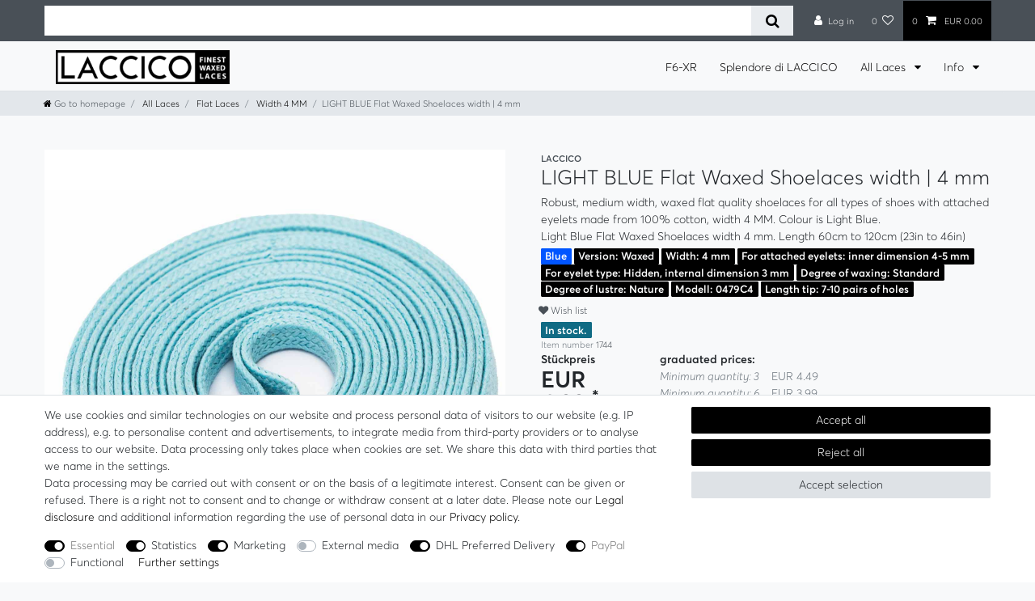

--- FILE ---
content_type: text/html; charset=UTF-8
request_url: https://www.laccico.com/en/flat-waxed-shoelaces/width-4-mm/lightblue_375_1744
body_size: 123774
content:






<!DOCTYPE html>

<html lang="en" data-framework="vue" prefix="og: http://ogp.me/ns#" class="icons-loading">

<head>
                
                    

    <script type="text/javascript">
    (function() {
        var _availableConsents = {"necessary.basketNotice":[false,["basketNotice"],false],"necessary.consent":[true,[],null],"necessary.consentActiveStatus":[true,["consentActiveStatus","_transaction_ids","cr-freeze"],null],"necessary.externalId":[true,["externalID"],null],"necessary.session":[true,[],null],"necessary.csrf":[true,["XSRF-TOKEN"],null],"necessary.shopbooster_cookie":[true,["plenty_cache"],null],"tracking.googleanalytics":[false,["\/^_gat_UA-\/","\/^_ga_\/","_ga","_gid","_gat","AMP_TOKEN","__utma","__utmt","__utmb","__utmc","__utmz","__utmv","__utmx","__utmxx","_gaexp","_opt_awcid","_opt_awmid","_opt_awgid","_opt_awkid","_opt_utmc"],true],"tracking.bingads":[false,["UET","_uetsid_exp","_uetmsclkid_exp","_uetmsclkid","_uetsid","SRCHHPGUSR","SRCHUSR","MSCC","SRCHUID","_SS","_EDGE_S","SRCHD","MUID","_RwBf","_HPVN","ipv6","_uetvid"],true],"tracking.pinterest":[false,["_pinterest_ct_ua","_pinterest_sess","_pinterest_ct","_pinterest_ct_rt","_epik","_derived_epik","_pin_unauth"],true],"tracking.googleAnalytics":[true,["\/^_ga\/","_ga","_gid","_gat"],true],"marketing.googleads":[false,["_gcl_au","IDE","1P_JAR","AID","ANID","CONSENT","DSID","DV","NID","APISID","HSID","SAPISID","SID","SIDCC","SSID","test_cookie"],true],"marketing.facebookpixel":[false,["_fbp","_fbc","act","c_user","datr","fr","m_pixel_ration","pl","presence","sb","spin","wd","xs"],true],"media.reCaptcha":[false,[],false],"dhl_wunschpaket.google_cookies":[true,["google_map"],false],"paypal.paypal-cookies":[true,["X-PP-SILOVER","X-PP-L7","tsrc","paypalplus_session_v2"],true],"convenience.languageDetection":[null,[],null]};
        var _allowedCookies = ["plenty_cache","consentActiveStatus","_transaction_ids","cr-freeze","externalID","basketNotice","XSRF-TOKEN","google_map","X-PP-SILOVER","X-PP-L7","tsrc","paypalplus_session_v2","\/^_ga\/","_ga","_gid","_gat","plenty-shop-cookie","PluginSetPreview","SID_PLENTY_ADMIN_17024","PreviewCookie"] || [];

        window.ConsentManager = (function() {
            var _consents = (function() {
                var _rawCookie = document.cookie.split(";").filter(function (cookie) {
                    return cookie.trim().indexOf("plenty-shop-cookie=") === 0;
                })[0];

                if (!!_rawCookie) {
                    try {
                        _rawCookie = decodeURIComponent(_rawCookie);
                    } catch (e) {
                        document.cookie = "plenty-shop-cookie= ; expires = Thu, 01 Jan 1970 00:00:00 GMT"
                        return null;
                    }

                    try {
                        return JSON.parse(
                            _rawCookie.trim().substr("plenty-shop-cookie=".length)
                        );
                    } catch (e) {
                        return null;
                    }
                }
                return null;
            })();

            Object.keys(_consents || {}).forEach(function(group) {
                if(typeof _consents[group] === 'object' && _consents[group] !== null)
                {
                    Object.keys(_consents[group] || {}).forEach(function(key) {
                        var groupKey = group + "." + key;
                        if(_consents[group][key] && _availableConsents[groupKey] && _availableConsents[groupKey][1].length) {
                            Array.prototype.push.apply(_allowedCookies, _availableConsents[groupKey][1]);
                        }
                    });
                }
            });

            if(!_consents) {
                Object.keys(_availableConsents || {})
                    .forEach(function(groupKey) {
                        if(_availableConsents[groupKey] && ( _availableConsents[groupKey][0] || _availableConsents[groupKey][2] )) {
                            Array.prototype.push.apply(_allowedCookies, _availableConsents[groupKey][1]);
                        }
                    });
            }

            var _setResponse = function(key, response) {
                _consents = _consents || {};
                if(typeof key === "object" && typeof response === "undefined") {
                    _consents = key;
                    document.dispatchEvent(new CustomEvent("consent-change", {
                        detail: {key: null, value: null, data: key}
                    }));
                    _enableScriptsOnConsent();
                } else {
                    var groupKey = key.split(".")[0];
                    var consentKey = key.split(".")[1];
                    _consents[groupKey] = _consents[groupKey] || {};
                    if(consentKey === "*") {
                        Object.keys(_availableConsents).forEach(function(aKey) {
                            if(aKey.split(".")[0] === groupKey) {
                                _consents[groupKey][aKey.split(".")[1]] = response;
                            }
                        });
                    } else {
                        _consents[groupKey][consentKey] = response;
                    }
                    document.dispatchEvent(new CustomEvent("consent-change", {
                        detail: {key: key, value: response, data: _consents}
                    }));
                    _enableScriptsOnConsent();
                }
                if(!_consents.hasOwnProperty('_id')) {
                    _consents['_id'] = "a29b50aa60625bc15c37cd09089c1e8b7dec9b7c";
                }

                Object.keys(_availableConsents).forEach(function(key) {
                    if((_availableConsents[key][1] || []).length > 0) {
                        if(_isConsented(key)) {
                            _availableConsents[key][1].forEach(function(cookie) {
                                if(_allowedCookies.indexOf(cookie) < 0) _allowedCookies.push(cookie);
                            });
                        } else {
                            _allowedCookies = _allowedCookies.filter(function(cookie) {
                                return _availableConsents[key][1].indexOf(cookie) < 0;
                            });
                        }
                    }
                });

                document.cookie = "plenty-shop-cookie=" + JSON.stringify(_consents) + "; path=/; secure";
            };
            var _hasResponse = function() {
                return _consents !== null;
            };

            var _expireDate = function() {
                var expireSeconds = 0;
                                const date = new Date();
                date.setSeconds(date.getSeconds() + expireSeconds);
                const offset = date.getTimezoneOffset() / 60;
                date.setHours(date.getHours() - offset)
                return date.toUTCString();
            }
            var _isConsented = function(key) {
                var groupKey = key.split(".")[0];
                var consentKey = key.split(".")[1];

                if (consentKey === "*") {
                    return Object.keys(_availableConsents).some(function (aKey) {
                        var aGroupKey = aKey.split(".")[0];
                        return aGroupKey === groupKey && _isConsented(aKey);
                    });
                } else {
                    if(!_hasResponse()) {
                        return _availableConsents[key][0] || _availableConsents[key][2];
                    }

                    if(_consents.hasOwnProperty(groupKey) && _consents[groupKey].hasOwnProperty(consentKey))
                    {
                        return !!_consents[groupKey][consentKey];
                    }
                    else {
                        if(!!_availableConsents[key])
                        {
                            return _availableConsents[key][0];
                        }

                        console.warn("Cookie has been blocked due to not being registered: " + key);
                        return false;
                    }
                }
            };
            var _getConsents = function() {
                var _result = {};
                Object.keys(_availableConsents).forEach(function(key) {
                    var groupKey = key.split(".")[0];
                    var consentKey = key.split(".")[1];
                    _result[groupKey] = _result[groupKey] || {};
                    if(consentKey !== "*") {
                        _result[groupKey][consentKey] = _isConsented(key);
                    }
                });
                return _result;
            };
            var _isNecessary = function(key) {
                return _availableConsents.hasOwnProperty(key) && _availableConsents[key][0];
            };
            var _enableScriptsOnConsent = function() {
                var elementsToEnable = document.querySelectorAll("script[data-cookie-consent]");
                Array.prototype.slice.call(elementsToEnable).forEach(function(el) {
                    if(el.dataset && el.dataset.cookieConsent && _isConsented(el.dataset.cookieConsent) && el.type !== "application/javascript") {
                        var newScript = document.createElement("script");
                        if(el.src) {
                            newScript.src = el.src;
                        } else {
                            newScript.textContent = el.textContent;
                        }
                        el.parentNode.replaceChild(newScript, el);
                    }
                });
            };
            window.addEventListener("load", _enableScriptsOnConsent);
                        // Cookie proxy
            (function() {
                var _data = {};
                var _splitCookieString = function(cookiesString) {

                    var _allCookies = cookiesString.split(";");
                    var regex = /[^=]+=[^;]*;?((?:expires|path|domain)=[^;]*;)*/gm;
                    var cookies = [];

                    _allCookies.forEach(function(cookie){
                        if(cookie.trim().indexOf("plenty-shop-cookie=") === 0) {
                            var cookieString = decodeURIComponent(cookiesString);
                            var match;
                            while((match = regex.exec(cookieString)) !== null) {
                                if(match.index === match.lastIndex) {
                                    regex.lastIndex++;
                                }
                                cookies.push(match[0]);
                            }
                        } else if(cookie.length) {
                            cookies.push(cookie);
                        }
                    });

                    return cookies;

                };
                var _parseCookies = function (cookiesString) {
                    return _splitCookieString(cookiesString).map(function(cookieString) {
                        return _parseCookie(cookieString);
                    });
                };
                var _parseCookie = function(cookieString) {
                    var cookie = {
                        name: null,
                        value: null,
                        params: {}
                    };
                    var match = /^([^=]+)=([^;]*);*((?:[^;]*;?)*)$/.exec(cookieString.trim());
                    if(match && match[1]) {
                        cookie.name = match[1];
                        cookie.value = match[2];

                        (match[3] || "").split(";").map(function(param) {
                            return /^([^=]+)=([^;]*);?$/.exec(param.trim());
                        }).filter(function(param) {
                            return !!param;
                        }).forEach(function(param) {
                            cookie.params[param[1]] = param[2];
                        });

                        if(cookie.params && !cookie.params.path) {
                            cookie.params.path = "/";
                        }
                    }

                    return cookie;
                };
                var _isAllowed = function(cookieName) {
                    return _allowedCookies.some(function(allowedCookie) {
                        var match = /^\/(.*)\/([gmiy]*)$/.exec(allowedCookie);
                        return (match && match[1] && (new RegExp(match[1], match[2])).test(cookieName))
                            || allowedCookie === cookieName;
                    });
                };
                var _set = function(cookieString) {
                    var cookie = _parseCookie(cookieString);
                                                                    var domainParts = (window.location.host || window.location.hostname).split(".");
                        if(domainParts[0] === "www") {
                            domainParts.shift();
                            cookie.domain = "." + domainParts.join(".");
                        } else {
                            cookie.domain = (window.location.host || window.location.hostname);
                        }
                                        if(cookie && cookie.name) {
                        if(_isAllowed(cookie.name)) {
                            var cookieValue = cookie.value || "";
                            _data[cookie.name] = cookieValue + Object.keys(cookie.params || {}).map(function(paramKey) {
                                                            if(paramKey === "expires") {
                                    return "";
                                }
                                                            return "; " + paramKey.trim() + "=" + cookie.params[paramKey].trim();
                            }).join("");
                        } else {
                            _data[cookie.name] = null;
                            console.warn("Cookie has been blocked due to privacy settings: " + cookie.name);
                        }
                        _update();
                    }
                };
                var _get = function() {
                    return Object.keys(_data).filter(function (key) {
                        return !!_data[key];
                    }).map(function (key) {
                        return key + "=" + (_data[key].split(";")[0]);
                    }).join("; ");
                };
                var _update = function() {
                    delete document.cookie;
                    var cookies = _parseCookies(document.cookie);
                    Object.keys(_data).forEach(function(key) {
                        if(!_data[key]) {
                            // unset cookie
                            var domains = (window.location.host || window.location.hostname).split(".");
                            while(domains.length > 1) {
                                document.cookie = key + "=; path=/; expires=Thu, 01 Jan 1970 00:00:01 GMT; domain="+domains.join(".");
                                document.cookie = key + "=; path=/; expires=Thu, 01 Jan 1970 00:00:01 GMT; domain=."+domains.join(".");
                                domains.shift();
                            }
                            document.cookie = key + "=; path=/; expires=Thu, 01 Jan 1970 00:00:01 GMT;";
                            delete _data[key];
                        } else {
                            var existingCookie = cookies.find(function(cookie) { return cookie.name === key; });
                            var parsedData = _parseCookie(key + "=" + _data[key]);
                            if(!existingCookie || existingCookie.value !== parsedData.value) {
                                document.cookie = key + "=" + _data[key];
                            } else {
                                // console.log('No changes to cookie: ' + key);
                            }
                        }
                    });

                    if(!document.__defineGetter__) {
                        Object.defineProperty(document, 'cookie', {
                            get: _get,
                            set: _set
                        });
                    } else {
                        document.__defineGetter__('cookie', _get);
                        document.__defineSetter__('cookie', _set);
                    }
                };

                _splitCookieString(document.cookie).forEach(function(cookie)
                {
                    _set(cookie);
                });

                _update();
            })();
            
            return {
                setResponse: _setResponse,
                hasResponse: _hasResponse,
                isConsented: _isConsented,
                getConsents: _getConsents,
                isNecessary: _isNecessary
            };
        })();
    })();
</script>


    
<meta charset="utf-8">
<meta http-equiv="X-UA-Compatible" content="IE=edge">
<meta name="viewport" content="width=device-width, initial-scale=1">
<meta name="generator" content="plentymarkets" />
<meta name="format-detection" content="telephone=no"> 
<link rel="icon" type="image/x-icon" href="https://cdn02.plentymarkets.com/qadol2fdwt1n/frontend/Logo/Favicon/Unbenannt-3.png">



            <link rel="canonical" href="https://www.laccico.com/en/flat-waxed-shoelaces/width-4-mm/lightblue_375_1744">
    
                        <link rel="alternate" hreflang="x-default" href="https://www.laccico.com/flache-gewachste-schnuersenkel/4-mm-breit/hellblau_375_1744"/>
                    <link rel="alternate" hreflang="de" href="https://www.laccico.com/flache-gewachste-schnuersenkel/4-mm-breit/hellblau_375_1744"/>
                    <link rel="alternate" hreflang="en" href="https://www.laccico.com/en/flat-waxed-shoelaces/width-4-mm/lightblue_375_1744"/>
                    <link rel="alternate" hreflang="fr" href="https://www.laccico.com/fr/lacets-plats-cires/4-mm-en-largeur/bleuclair_375_1744"/>
            
<style data-font="Custom-Font">
    
        
    @font-face {
        font-family: "Custom-Font";
        src: url("https://cdn02.plentymarkets.com/qadol2fdwt1n/frontend/fonts/averta-light-webfont.ttf");
        font-display: optional;
    }
            
    @font-face {
        font-family: "Custom-Font";
        src: url("https://cdn02.plentymarkets.com/qadol2fdwt1n/frontend/fonts/averta-semibold-webfont.ttf");
        font-display: optional;
        font-weight: bold;
    }
            
    @font-face {
        font-family: "Custom-Font";
        src: url("https://cdn02.plentymarkets.com/qadol2fdwt1n/frontend/fonts/averta-lightitalic-webfont.ttf");
        font-display: optional;
        font-style: italic;
    }
        
        .icons-loading .fa { visibility: hidden !important; }
</style>

<link rel="preload" href="https://cdn02.plentymarkets.com/qadol2fdwt1n/plugin/214/ceres/css/ceres-icons.css" as="style" onload="this.onload=null;this.rel='stylesheet';">
<noscript><link rel="stylesheet" href="https://cdn02.plentymarkets.com/qadol2fdwt1n/plugin/214/ceres/css/ceres-icons.css"></noscript>


<link rel="preload" as="style" href="https://cdn02.plentymarkets.com/qadol2fdwt1n/plugin/214/ceres/css/ceres-base.css?v=73a7fe174b89f83a35f47aaaddff131dee592453">
    <link rel="stylesheet" href="https://cdn02.plentymarkets.com/qadol2fdwt1n/plugin/214/ceres/css/ceres-base.css?v=73a7fe174b89f83a35f47aaaddff131dee592453">


<script type="application/javascript">
    /*! loadCSS. [c]2017 Filament Group, Inc. MIT License */
    /* This file is meant as a standalone workflow for
    - testing support for link[rel=preload]
    - enabling async CSS loading in browsers that do not support rel=preload
    - applying rel preload css once loaded, whether supported or not.
    */
    (function( w ){
        "use strict";
        // rel=preload support test
        if( !w.loadCSS ){
            w.loadCSS = function(){};
        }
        // define on the loadCSS obj
        var rp = loadCSS.relpreload = {};
        // rel=preload feature support test
        // runs once and returns a function for compat purposes
        rp.support = (function(){
            var ret;
            try {
                ret = w.document.createElement( "link" ).relList.supports( "preload" );
            } catch (e) {
                ret = false;
            }
            return function(){
                return ret;
            };
        })();

        // if preload isn't supported, get an asynchronous load by using a non-matching media attribute
        // then change that media back to its intended value on load
        rp.bindMediaToggle = function( link ){
            // remember existing media attr for ultimate state, or default to 'all'
            var finalMedia = link.media || "all";

            function enableStylesheet(){
                // unbind listeners
                if( link.addEventListener ){
                    link.removeEventListener( "load", enableStylesheet );
                } else if( link.attachEvent ){
                    link.detachEvent( "onload", enableStylesheet );
                }
                link.setAttribute( "onload", null );
                link.media = finalMedia;
            }

            // bind load handlers to enable media
            if( link.addEventListener ){
                link.addEventListener( "load", enableStylesheet );
            } else if( link.attachEvent ){
                link.attachEvent( "onload", enableStylesheet );
            }

            // Set rel and non-applicable media type to start an async request
            // note: timeout allows this to happen async to let rendering continue in IE
            setTimeout(function(){
                link.rel = "stylesheet";
                link.media = "only x";
            });
            // also enable media after 3 seconds,
            // which will catch very old browsers (android 2.x, old firefox) that don't support onload on link
            setTimeout( enableStylesheet, 3000 );
        };

        // loop through link elements in DOM
        rp.poly = function(){
            // double check this to prevent external calls from running
            if( rp.support() ){
                return;
            }
            var links = w.document.getElementsByTagName( "link" );
            for( var i = 0; i < links.length; i++ ){
                var link = links[ i ];
                // qualify links to those with rel=preload and as=style attrs
                if( link.rel === "preload" && link.getAttribute( "as" ) === "style" && !link.getAttribute( "data-loadcss" ) ){
                    // prevent rerunning on link
                    link.setAttribute( "data-loadcss", true );
                    // bind listeners to toggle media back
                    rp.bindMediaToggle( link );
                }
            }
        };

        // if unsupported, run the polyfill
        if( !rp.support() ){
            // run once at least
            rp.poly();

            // rerun poly on an interval until onload
            var run = w.setInterval( rp.poly, 500 );
            if( w.addEventListener ){
                w.addEventListener( "load", function(){
                    rp.poly();
                    w.clearInterval( run );
                } );
            } else if( w.attachEvent ){
                w.attachEvent( "onload", function(){
                    rp.poly();
                    w.clearInterval( run );
                } );
            }
        }


        // commonjs
        if( typeof exports !== "undefined" ){
            exports.loadCSS = loadCSS;
        }
        else {
            w.loadCSS = loadCSS;
        }
    }( typeof global !== "undefined" ? global : this ) );

    (function() {
        var checkIconFont = function() {
            if(!document.fonts || document.fonts.check("1em FontAwesome")) {
                document.documentElement.classList.remove('icons-loading');
            }
        };

        if(document.fonts) {
            document.fonts.addEventListener("loadingdone", checkIconFont);
            window.addEventListener("load", checkIconFont);
        }
        checkIconFont();
    })();
</script>

                    

<!-- Extend the existing style with a template -->
                            


<script>

    
    function setCookie(name,value,days) {
        var expires = "";
        if (days) {
            var date = new Date();
            date.setTime(date.getTime() + (days*24*60*60*1000));
            expires = "; expires=" + date.toUTCString();
        }
        document.cookie = name + "=" + (value || "")  + expires + "; path=/";
    }
    function getCookie(name) {
        var nameEQ = name + "=";
        var ca = document.cookie.split(';');
        for (var i = 0; i < ca.length; i++) {
            var c = ca[i];
            while (c.charAt(0) == ' ') c = c.substring(1, c.length);
            if (c.indexOf(nameEQ) == 0) return c.substring(nameEQ.length, c.length);
        }
        return null;
    }

    if (getCookie("externalID") == null) {
        setCookie("externalID",  '696cdaf3ee030' + Math.random(), 100);
    }

    let consentActiveStatus = [{"googleanalytics":"false","googleads":"false","facebookpixel":"true","bingads":"true","pinterest":"true","adcell":"false","econda":"false","channelpilot":"false","sendinblue":"false","hotjar":"false","moebelde":"false","intelligentreach":"false","clarity":"false","awin":"false","belboon":"false"}];
    setCookie("consentActiveStatus",JSON.stringify(consentActiveStatus),100);

    function normalizeString(a) {
        return a.replace(/[^\w\s]/gi, '');
    }

    function convertAttributesToText(attributes){
        var variantText = '';

        if(attributes.length){
            for(let i = 0; i < attributes.length ; i++){
                variantText+= attributes[i]["value"]["names"]["name"];
                if(i !== (attributes.length-1)){
                    variantText+= ", ";
                }
            }
        }
        return variantText;
    }

    function sendProductListClick(position, products) {
        var payload = {

            'ecommerce': {
                'currencyCode': '',
                'click': {
                    'actionField': {'list': ''},
                    'products': new Array(products[position])
                }
            },
            'ga4Event': 'select_item',
            'nonInteractionHit': false,
            'event': 'ecommerceEvent',
            'eventCategory': 'E-Commerce',
            'eventAction': 'Produktklick',
            'eventLabel': '',
            'eventValue': undefined
        };
        dataLayer.push(payload);    }

    function capiCall(payload){
            }

    window.dataLayer = window.dataLayer || [];

        function gtag() { window.dataLayer.push(arguments); }

    let plentyShopCookie = getCookie("plenty-shop-cookie");
    let ad_storage = 'denied';
    let analytics_storage =  'denied';

    plentyShopCookie = (typeof plentyShopCookie === "undefined") ? '' : JSON.parse(decodeURIComponent(plentyShopCookie));
    
    if(plentyShopCookie){
         ad_storage=  plentyShopCookie.marketing.googleads ? 'granted' : 'denied';
        ;
         analytics_storage=  plentyShopCookie.tracking.googleanalytics ? 'granted' : 'denied';
            }

    gtag('consent', 'default', {
        ad_storage:  ad_storage,
        analytics_storage: analytics_storage
    });
    
    document.addEventListener("consent-change", function (e){

        
        var consentIntervall = setInterval(function(){

                        gtag('consent', 'update', {
                ad_storage:   e.detail.data.marketing.googleads ? 'granted' : 'denied',
                analytics_storage: e.detail.data.tracking.googleanalytics ? 'granted' : 'denied'            });
            
            var payload = {
                'event': 'consentChanged'
            };
            dataLayer.push(payload);
            clearInterval(consentIntervall);
        }, 200);

    });
</script>


                    <style>#bp-coupon{position:relative}</style>
            



    
    
                
    
    

    
    
    
    
    

                    


<meta name="robots" content="index">
    <meta name="description" content="These shoelaces are made from excellent quality waxed flattened cord with a width of 4 mm. Colour is Light Blue. Available in different length.">
    <meta name="keywords" content="Light Blue,flat waxed laces,width 4mm,menshoes,waxed cord,waxed shoelaces">
<meta property="og:title" content="LIGHT BLUE Flat Waxed Shoelaces width | 4 mm
         | Waxed Shoelaces"/>
<meta property="og:type" content="article"/>
<meta property="og:url" content="https://www.laccico.com/en/flat-waxed-shoelaces/width-4-mm/lightblue_375_1744"/>
<meta property="og:image" content="https://pics.laccico.com/item/images/375/full/375-0479C4-0479C4-Hellblau.jpg"/>
<meta property="thumbnail" content="https://pics.laccico.com/item/images/375/full/375-0479C4-0479C4-Hellblau.jpg"/>

<script type="application/ld+json">
            {
                "@context"      : "https://schema.org/",
                "@type"         : "Product",
                "@id"           : "1744",
                "name"          : "LIGHT BLUE Flat Waxed Shoelaces width | 4 mm",
                "category"      : "Width 4 MM",
                "releaseDate"   : "2014-01-03T00:00:00+01:00",
                "image"         : "https://pics.laccico.com/item/images/375/middle/375-0479C4-0479C4-Hellblau.jpg",
                "identifier"    : "1744",
                "description"   : "Desciption With LACCICO Finest Waxed Laces you get high quality shoelaces made in Italy. First-class workmanship, fashionable colors and the sustainable material make these shoelaces a price-performance winner. Our 4 MM wide LACCICO Finest Waxed Laces are the medium wide laces in the collection. Application purpose Flat waxed shoelaces with a width of 4 MM are suitable for all shoes with attached eyelets with an inner diameter up from minimum 3 MM and for those shoes with concealed loops. Just as you have them in sports shoes or in sneakers of all categories. But also in classic shoes for men or women and even children. When eyelets are attached that means the eyelet-ring is visible on the upper material and the eyelet anchors are visible on the underside of the lacing strip. Quality By a very uniform braiding a maximum tear and abrasion resistance is achieved which is supported by the technical paraffin wax. The growth compresses the fiber structure thereby minimizing abrasion and increasing the lubricity. For a long durability waxed cotton fibers are protected from moisture and are more slidable With a width of 4mm the laces of the model 0479C4 are the medium wide LACCICO Finest Waxed Laces.&amp;nbsp;",
                "disambiguatingDescription" : "Robust, medium width, waxed flat quality shoelaces for all types of shoes with attached eyelets made from 100% cotton, width 4 MM. Colour is Light Blue.",
                "manufacturer"  : {
                    "@type"         : "Organization",
                    "name"          : "LACCICO"
                },
                "brand"         : {
                    "@type"         : "Brand",
                    "name"          : "LACCICO"
                },
                "sku"           : "0479C4-0407-120",
                "gtin"          : "0701848163260",
                "offers": {
                    "@type"         : "Offer",
                    "priceCurrency" : "EUR",
                    "price"         : "4.99",
                    "priceValidUntil": "2040-01-01",
                    "url"           : "https://www.laccico.com/en/flat-waxed-shoelaces/width-4-mm/lightblue_375_1744",
                    "priceSpecification":[
                                                    {
                                "@type": "UnitPriceSpecification",
                                "price": "4.99",
                                "priceCurrency": "EUR",
                                "priceType": "ListPrice",
                                "referenceQuantity": {
                                    "@type": "QuantitativeValue",
                                    "value": "1",
                                    "unitCode": "PR"
                                }
                            },
                                                {
                            "@type": "UnitPriceSpecification",
                            "price": "4.99",
                            "priceCurrency": "EUR",
                            "priceType": "SalePrice",
                            "referenceQuantity": {
                                "@type": "QuantitativeValue",
                                "value": "1",
                                "unitCode": "PR"
                            }
                        }

                    ],
                    "availability"  : "https://schema.org/InStock",
                    "itemCondition" : "https://schema.org/NewCondition"
                },
                "depth": {
                    "@type"         : "QuantitativeValue",
                    "value"         : "0"
                },
                "width": {
                    "@type"         : "QuantitativeValue",
                    "value"         : "0"
                },
                "height": {
                    "@type"         : "QuantitativeValue",
                    "value"         : "0"
                },
                "weight": {
                    "@type"         : "QuantitativeValue",
                    "value"         : "0"
                }
            }
        </script>

<title>LIGHT BLUE Flat Waxed Shoelaces width | 4 mm
         | Waxed Shoelaces</title>

            <link rel="stylesheet" href="https://cdn02.plentymarkets.com/qadol2fdwt1n/plugin/214/colorfilter/css/app.css">


            <script>        let isSignUp = false;        document.addEventListener("onSignUpSuccess", function (e) {                        isSignUp = true;            localStorage.setItem("signupTime", new Date().getTime());        });        document.addEventListener("onSetUserData", function (e) {                        if (e.detail.oldState.user.userData == null && e.detail.newState.user.userData !== null) {                let lastSignUpTime = localStorage.getItem("signupTime");                let timeDiff = new Date().getTime() - lastSignUpTime;                let is24HoursPassed = timeDiff > 24 * 60 * 60 * 1000;                if (isSignUp || is24HoursPassed) {                                        var payload = {                        'event': isSignUp ? 'sign_up' : 'login',                        'user_id': e.detail.newState.user.userData.id,                        'pageType': 'tpl.item'                    };                    dataLayer.push(payload);                                        isSignUp = false;                }            }        });                var payload ={            'event': 'facebookEvent',            'event_id': '696cdaf3f0884' + Math.random(),            'facebookEventName': 'PageView'        };        dataLayer.push(payload);        capiCall(payload);                document.addEventListener("onAddWishListId", function (e) {            var payload = {                'event': 'AddToWishlist',                'event_id': '696cdaf3f0884' + Math.random(),                'ga4Event': 'add_to_wishlist',                'content_name': 'Artikeldetailseite',                'content_category': '',                'content_type': 'product',                'content_ids': e.detail.payload,                'contents': '',                'currency': 'EUR',                'value': '0.01'            };            dataLayer.push(payload);                    });        document.addEventListener("onSetWishListItems", function (e) {            console.log(e.detail.payload);            if (typeof e.detail.payload !== 'undefined') {                var products = [];                var idList = [];                var contents = [];                e.detail.payload.forEach(function (item, index) {                    products.push({                        id: item.data.item.id + '',                        name: item.data.texts.name1,                        price: item.data.prices.default.price.value + '',                        brand: item.data.item.manufacturer.externalName,                        category: item.data.texts.urlPath,                        variant: convertAttributesToText(item.data.attributes),                        position: index,                        list: 'Wunschliste'                    });                    contents.push({                        id: item.data.item.id,                        quantity: 1,                        item_price: item.data.prices.default.price.value                    });                    idList.push(item.id);                });                var payload = {                    'ecommerce': {                        'currencyCode': 'EUR',                        'impressions': products                    },                    'google_tag_params': {                        'ecomm_prodid': idList,                        'ecomm_pagetype': 'other',                        'ecomm_category': 'Wunschliste',                    },                    'content_ids': idList,                    'content_name': 'Wunschliste',                    'content_type': 'product',                    'contents': contents,                    'currency': 'EUR',                    'value': '0.01',                    'event': 'ecommerceEvent',                    'event_id': '696cdaf3f0884' + Math.random(),                    'ga4Event': 'view_item_list',                    'eventCategory': 'E-Commerce',                    'eventAction': 'Produktimpression',                    'eventLabel': 'Artikeldetailseite',                    'eventValue': undefined                };                dataLayer.push(payload);                capiCall(payload);                /*document.addEventListener("DOMContentLoaded", function(event) {                    var mountedItems = document.querySelectorAll(".wishlist .basket-list-item .meta-container a");                    if (mountedItems.length > 0) {                        for (let i = 0; i < mountedItems.length; i++) {                            mountedItems[i].addEventListener("click", function () {                                sendProductListClick(i, products);                            })                        }                    }else{                        console.warn("[Google Analytics] Init product click-listener failed: category-item not found");                    }                });*/            }        });        document.addEventListener("onContactFormSend", function (e) {            var payload ={                'event': 'facebookEvent',                'event_id': '696cdaf3f0884' + Math.random(),                'facebookEventName': 'Contact',                'currency': 'EUR',                'value': '0.01'            };            dataLayer.push(payload);            capiCall(payload);        });        document.addEventListener("onSetVariationOrderProperty", function (e) {            var payload = {                'event': 'facebookEvent',                'facebookEventName': 'CustomizeProduct',                'event_id': '696cdaf3f0884' + Math.random(),                'currency': 'EUR',                'value': '0.01'            };            dataLayer.push(payload);            capiCall(payload);        });        document.addEventListener("onAddBasketItem", function (e) {                        var payload = {                'ecommerce': {                    'currencyCode': 'EUR',                    'add': {                        'actionField':                            {'list': 'Artikeldetailseite'},                        'products': [{                            'id': e.detail.payload[0].variationId + '',                            'quantity': e.detail.payload[0].quantity,                            'price': e.detail.payload[0].price+'',                            'variant': convertAttributesToText(e.detail.payload[0].variation.data.attributes),                            'name': e.detail.payload[0].variation.data.texts.name1,                            'brand': e.detail.payload[0].variation.data.item.manufacturer.externalName,                            'category': e.detail.payload[0].variation.data.texts.urlPath                                                    }]                    }                },                'content_name': 'Artikeldetailseite',                'content_type': 'product',                'content_ids': e.detail.payload[0].variationId,                'contents': [{                    'id': e.detail.payload[0].variationId,                    'quantity': e.detail.payload[0].quantity,                    'item_price': e.detail.payload[0].price                }],                'currency': 'EUR',                'value': '0.01',                'addCartValue':e.detail.payload[0].price+'',                'addCartQty': e.detail.payload[0].quantity,                'addCartId':e.detail.payload[0].variationId + '',                'addCartVariant': convertAttributesToText(e.detail.payload[0].variation.data.attributes),                'addCartName': e.detail.payload[0].variation.data.texts.name1,                'addCartBrand': e.detail.payload[0].variation.data.item.manufacturer.externalName,                'addCartCategory': e.detail.payload[0].variation.data.texts.urlPath,                'addCartImage': e.detail.payload[0].variation.data.images.all[0].url,                'addCartItemLink': "https://www.laccico.com/a-" + e.detail.payload[0].variation.data.item.id,                'nonInteractionHit': false,                'event': 'ecommerceEvent',                'event_id': '696cdaf3f0884' + Math.random(),                'ga4Event': 'add_to_cart',                'eventCategory': 'E-Commerce',                'eventAction': 'addToCart',                'eventLabel': undefined,                'eventValue': undefined            };            dataLayer.push(payload);            capiCall(payload);        }, false);        document.addEventListener("onRemoveBasketItem", function (e) {            changeQty('remove', e);        });        document.addEventListener("onUpdateBasketItemQuantity",function (e) {            function isCurrentItem(item) {                return item.id == e.detail.payload.id;            }            currentBasketItem = e.detail.oldState.basket.items.find(isCurrentItem);            var origQty = currentBasketItem.quantity;            var newQty = e.detail.payload.quantity;            var qtyDiff = newQty - origQty;            if (qtyDiff > 0) {                changeQty("add", e, qtyDiff);            }            else{                changeQty("remove", e, qtyDiff *= -1);            }        });        document.addEventListener("onUpdateBasketItem", function (e) {            function isCurrentItem(item) {                return item.id == e.detail.payload.id;            }            currentBasketItem = e.detail.oldState.basket.items.find(isCurrentItem);            var origQty = currentBasketItem.quantity;            var newQty = e.detail.payload.quantity;            var qtyDiff = newQty - origQty;            if (qtyDiff > 0) {                changeQty("add", e, qtyDiff);            }        });        function changeQty(action, e, qty = e.detail.quantity) {            var currentBasketItem;            if (e.type === "onRemoveBasketItem") {                function isCurrentItem(item) {                    return item.id == e.detail.payload;                }                currentBasketItem = e.detail.oldState.basket.items.find(isCurrentItem);                qty = currentBasketItem.quantity;            } else {                function isCurrentItem(item) {                    return item.variationId == e.detail.payload.variationId;                }                currentBasketItem = e.detail.newState.basket.items.find(isCurrentItem);            }                        var payload = {                'ecommerce': {                    'currencyCode': 'EUR',                    [action]: {                        'products': [{                            'name': currentBasketItem.variation.data.texts.name1,                            'id': currentBasketItem.variationId + '',                            'price': currentBasketItem.price + '',                            'variant': convertAttributesToText(currentBasketItem.variation.data.attributes),                            'brand': currentBasketItem.variation.data.item.manufacturer.externalName,                            'category': currentBasketItem.variation.data.texts.urlPath,                            'quantity': qty                                                      }]                    }                },                'content_name': 'Warenkorbvorschau',                'content_type': 'product',                'content_ids': currentBasketItem.variationId,                'contents': [{                    'id': currentBasketItem.variationId,                    'quantity': qty,                    'item_price': currentBasketItem.price                }],                'currency': 'EUR',                'value': '0.01',                'addCartValue':currentBasketItem.price+'',                'addCartQty': currentBasketItem.quantity,                'addCartId':currentBasketItem.variationId + '',                'addCartVariant': convertAttributesToText(currentBasketItem.variation.data.attributes),                'addCartName': currentBasketItem.variation.data.texts.name1,                'addCartBrand': currentBasketItem.variation.data.item.manufacturer.externalName,                'addCartCategory': currentBasketItem.variation.data.texts.urlPath,                'addCartImage':  currentBasketItem.variation.data.images.all[0].url,                'addCartItemLink': "https://www.laccico.com/a-" +  currentBasketItem.variation.data.item.id,                'nonInteractionHit': false,                'event': 'ecommerceEvent',                'event_id': '696cdaf3f0884' + Math.random(),                'eventCategory': 'E-Commerce',                'ga4Event' : action + (action === 'add' ? '_to': '_from') + '_cart',                'eventAction': action + 'FromCart',                'eventLabel': undefined,                'eventValue': undefined            };            dataLayer.push(payload);            capiCall(payload);        }    </script><script>    var payload ={        'ecommerce': {            'currencyCode': 'EUR',            'detail': {                                'products': [{                    'id': '1744',                    'name': 'LIGHT BLUE Flat Waxed Shoelaces width | 4 mm',                    'price': '4.99',                    'brand': 'LACCICO',                    'category': 'flat-waxed-shoelaces/width-4-mm/lightblue',                    'variant': 'Light Blue, 120 cm'                }]            }        },        'google_tag_params': {            'ecomm_prodid': '1744',            'ecomm_pagetype': 'product',            'ecomm_totalvalue': '4.99',            'ecomm_category': 'All Laces/Flat Laces/Width 4 MM'        },        'content_ids': 1744,        'content_name': normalizeString('LIGHT BLUE Flat Waxed Shoelaces width | 4 mm'),        'content_type': 'product',        'contents': [{            'id': '1744',            'quantity': 1,            'item_price': 4.99        }],        'currency': 'EUR',        'categoryId': 92,        'value': '0.01',        'event': 'ecommerceEvent',        'event_id': '696cdaf3f0884' + Math.random(),        'ga4Event' : 'view_item',        'eventCategory': 'E-Commerce',        'eventAction': 'Produktdetailseite',        'eventLabel': undefined,        'eventValue': undefined    };    dataLayer.push(payload);    capiCall(payload);        document.addEventListener("onVariationChanged", function (e) {            var payload = {                'event': 'facebookEvent',                'facebookEventName': 'CustomizeProduct',                'event_id': '696cdaf3f0884' + Math.random(),                'currency': 'EUR',                'value': '0.01'            };            dataLayer.push(payload);            capiCall(payload);        var payload = {            'ecommerce': {                'currencyCode': 'EUR',                'detail': {                    'products': [{                        'id': e.detail.documents[0].id + "",                        'name': e.detail.documents[0].data.texts.name1,                        'price': e.detail.documents[0].data.prices.default.price.value + "",                        'brand': e.detail.documents[0].data.item.manufacturer.externalName + "",                        'category': e.detail.documents[0].data.texts.urlPath,                        'variant': convertAttributesToText(e.detail.documents[0].data.attributes)                    }]                }            },            'google_tag_params': {                'ecomm_prodid': e.detail.documents[0].id,                'ecomm_pagetype': 'product',                'ecomm_totalvalue': e.detail.documents[0].data.prices.default.price.value,                'ecomm_category': 'All Laces/Flat Laces/Width 4 MM'            },            'content_ids': e.detail.documents[0].id,            'content_name': normalizeString(e.detail.documents[0].data.texts.name1),            'content_type': 'product',            'currency': 'EUR',            'value': '0.01',            'event': 'ecommerceEvent',            'event_id': '696cdaf3f0884' + Math.random(),            'ga4Event' : 'view_item',            'nonInteractionHit': false,            'eventCategory': 'E-Commerce',            'eventAction': 'Produktdetailseite',            'eventLabel': undefined,            'eventValue': undefined        };        dataLayer.push(payload);        capiCall(payload);    }, false);</script><!-- Google Tag Manager --><script >        (function (w, d, s, l, i) {            w[l] = w[l] || [];            w[l].push({                'gtm.start':                    new Date().getTime(), event: 'gtm.js'            });            var f = d.getElementsByTagName(s)[0],                j = d.createElement(s), dl = l != 'dataLayer' ? '&l=' + l : '';            j.async = true;            j.src =                'https://www.googletagmanager.com/gtm.js?id=' + i + dl;            f.parentNode.insertBefore(j, f);        })(window, document, 'script', 'dataLayer', 'GTM-T4GVHHB');</script><!-- End Google Tag Manager -->
                <link href="https://cdn02.plentymarkets.com/qadol2fdwt1n/plugin/214/magiczoomplus/css/magiczoomplus.min.css" rel="stylesheet"/>
                <link rel="stylesheet" href="https://cdn02.plentymarkets.com/qadol2fdwt1n/plugin/214/marketingwidgets/css/main.min.css">


            
<script type="x/template" data-component="mobile-navigation">
    <div class="mobile-nav-wrapper">
        <div class="mobile-nav-overlay" @click="closeNavigation()"></div>
        <div class="mobile-navigation" :class="{ 'open': isMobileNavigationOpen }">
            <div v-show="isNavigationInitialized">
                <ul class="breadcrumb d-block px-3 py-0 m-0">
                    <li class="btn-close" @click="closeNavigation()"> close</li>

                    <li class="breadcrumb-item" @click="slideTo(null, true)">
                        <a :href="this.$ceres.urls.home"><i class="fa fa-home" aria-hidden="true"></i></a>
                    </li>

                    <li class="breadcrumb-item" v-for="breadcrumb in breadcrumbs"
                        @click="slideTo(breadcrumb.parent, true)">
                        <a :href="breadcrumb.parent.url">${ breadcrumb.name }</a>
                    </li>
                </ul>
                <ul v-menu id="menu-1" class="mainmenu w-100 p-0 m-0 menu-active">
                    <li class="ddown" v-if="dataContainer1.parent"
                        @click="slideTo(dataContainer1.parent && dataContainer1.parent.parent || null, true)">
                    <span class="nav-direction btn-up">
                        <i class="fa fa-chevron-left" aria-hidden="true"></i>
                    </span>
                        <span class="nav-direction d-inline-block text-left">Show previous</span>
                    </li>

                    <li class="ddown" v-if="dataContainer1.parent && dataContainer1.parent.url">
                        <a :href="getCategoryUrl(dataContainer1.parent.url)"><b>All in ${
                                dataContainer1.parent.details[0].name }</b></a>
                    </li>

                    <li class="ddown" v-for="category in dataContainer1.categories">
                        <span v-if="category.childCount" @click="slideTo(category)" class="pseudo-link">${ category.details[0].name }</span>
                        <a :href="getCategoryUrl(category.url)" v-else>${ category.details[0].name }</a>
                        <span class="nav-direction" v-if="category.childCount" @click="slideTo(category)">
                        <i class="fa fa-chevron-right" aria-hidden="true"></i>
                    </span>
                    </li>
                    <template v-if="dataContainer1.categories[0]">
                        <li class="ddown"
                            v-for="number in dataContainer1.categories[0].siblingCount - dataContainer1.categories.length">
                            <span class="nav-placeholder m-3" :style="{width: (Math.random() * 20 + 60) + '%'}"></span>
                        </li>
                    </template>
                    <template v-else-if="dataContainer1.parent">
                        <li class="ddown" v-for="number in dataContainer1.parent.childCount">
                            <span class="nav-placeholder m-3" :style="{width: (Math.random() * 20 + 60) + '%'}"></span>
                        </li>
                    </template>
                </ul>

                <ul v-menu id="menu-2" class="mainmenu w-100 p-0 m-0">
                    <li class="ddown" v-if="dataContainer2.parent"
                        @click="slideTo(dataContainer2.parent && dataContainer2.parent.parent || null, true)">
                    <span class="nav-direction btn-up">
                        <i class="fa fa-chevron-left" aria-hidden="true"></i>
                    </span>
                        <span class="nav-direction d-inline-block text-left">Show previous</span>
                    </li>

                    <li class="ddown" v-if="dataContainer2.parent && dataContainer2.parent.url">
                        <a :href="getCategoryUrl(dataContainer2.parent.url)"><b>All in ${
                                dataContainer2.parent.details[0].name }</b></a>
                    </li>

                    <li class="ddown" v-for="category in dataContainer2.categories">
                        <span v-if="category.childCount" @click="slideTo(category)" class="pseudo-link">${ category.details[0].name }</span>
                        <a :href="getCategoryUrl(category.url)" v-else>${ category.details[0].name }</a>
                        <span class="nav-direction" v-if="category.childCount" @click="slideTo(category)">
                        <i class="fa fa-chevron-right" aria-hidden="true"></i>
                    </span>
                    </li>
                    <template v-if="dataContainer2.categories[0]">
                        <li class="ddown"
                            v-for="number in dataContainer2.categories[0].siblingCount - dataContainer2.categories.length">
                            <span class="nav-placeholder m-3" :style="{width: (Math.random() * 20 + 60) + '%'}"></span>
                        </li>
                    </template>
                    <template v-else-if="dataContainer2.parent">
                        <li class="ddown" v-for="number in dataContainer2.parent.childCount">
                            <span class="nav-placeholder m-3" :style="{width: (Math.random() * 20 + 60) + '%'}"></span>
                        </li>
                    </template>
                </ul>
            </div>

            <template v-if="!isNavigationInitialized">
                <ul class="breadcrumb">
                    <li class="btn-close" @click="closeNavigation()"></li>

                    <li class="breadcrumb-item">
                        <i class="fa fa-home" aria-hidden="true"></i>
                    </li>
                </ul>

                <loading-animation></loading-animation>
            </template>
        </div>
    </div>
</script>


<style>

    .mobile-nav-wrapper{
        z-index: 99999;
    }

    body.menu-is-visible .mobile-nav-overlay{
        background: rgba(0, 0, 0, 0.25);
        position: fixed;
        left: 0;
        right: 0;
        top: 0;
        bottom: 0;
        z-index: 99998;
    }

    .mobile-navigation{
        background: #fff;
        color: #3E4346;
    }

    .mobile-navigation .breadcrumb li:nth-child(3n+1) {
        display: none;
    }

    .mobile-navigation .breadcrumb li.btn-close{
        display: inline-block;
    }

    .mobile-navigation .mainmenu .btn-up{
        -ms-transform: none;
        transform: none;
        -webkit-transform: none;
    }

    .mobile-navigation .mainmenu li a, .mobile-navigation .mainmenu li .pseudo-link {
        display: inline-block;
        -webkit-box-flex: 1;
        -ms-flex: 1 0 80%;
        flex: 1 0 80%;
        padding: 1rem;
        color: inherit;
    }

    .mobile-navigation .mainmenu li{
        border-bottom: 1px solid  #3E4346;
    }

    .mobile-navigation ul.breadcrumb {
    background: #3E4346;
    }

    .mobile-navigation ul.breadcrumb a, .mobile-navigation ul.breadcrumb li {
        color: #fff;
    }

    .mobile-navigation .breadcrumb-item+.breadcrumb-item::before {
        color: #fff;
        font-weight: bold;
    }

    .mobile-navigation .breadcrumb li:not(:first-of-type) a::before{
        display: none;
    }

    @media(min-width: 576px){
        .mobile-navigation{
            left: auto;
            width: 75%;
        }
    }

    @media(min-width: 768px){
        .mobile-navigation{
            width: 60%;
        }
    }

    .mobile-navigation .breadcrumb {
        white-space: nowrap;
        overflow-x: hidden;
        -o-text-overflow: ellipsis;
        text-overflow: ellipsis;
    }

</style>
            <style>
    #paypal_loading_screen {
        display: none;
        position: fixed;
        z-index: 2147483640;
        top: 0;
        left: 0;
        width: 100%;
        height: 100%;
        overflow: hidden;

        transform: translate3d(0, 0, 0);

        background-color: black;
        background-color: rgba(0, 0, 0, 0.8);
        background: radial-gradient(ellipse closest-corner, rgba(0,0,0,0.6) 1%, rgba(0,0,0,0.8) 100%);

        color: #fff;
    }

    #paypal_loading_screen .paypal-checkout-modal {
        font-family: "HelveticaNeue", "HelveticaNeue-Light", "Helvetica Neue Light", helvetica, arial, sans-serif;
        font-size: 14px;
        text-align: center;

        box-sizing: border-box;
        max-width: 350px;
        top: 50%;
        left: 50%;
        position: absolute;
        transform: translateX(-50%) translateY(-50%);
        cursor: pointer;
        text-align: center;
    }

    #paypal_loading_screen.paypal-overlay-loading .paypal-checkout-message, #paypal_loading_screen.paypal-overlay-loading .paypal-checkout-continue {
        display: none;
    }

    .paypal-checkout-loader {
        display: none;
    }

    #paypal_loading_screen.paypal-overlay-loading .paypal-checkout-loader {
        display: block;
    }

    #paypal_loading_screen .paypal-checkout-modal .paypal-checkout-logo {
        cursor: pointer;
        margin-bottom: 30px;
        display: inline-block;
    }

    #paypal_loading_screen .paypal-checkout-modal .paypal-checkout-logo img {
        height: 36px;
    }

    #paypal_loading_screen .paypal-checkout-modal .paypal-checkout-logo img.paypal-checkout-logo-pp {
        margin-right: 10px;
    }

    #paypal_loading_screen .paypal-checkout-modal .paypal-checkout-message {
        font-size: 15px;
        line-height: 1.5;
        padding: 10px 0;
    }

    #paypal_loading_screen.paypal-overlay-context-iframe .paypal-checkout-message, #paypal_loading_screen.paypal-overlay-context-iframe .paypal-checkout-continue {
        display: none;
    }

    .paypal-spinner {
        height: 30px;
        width: 30px;
        display: inline-block;
        box-sizing: content-box;
        opacity: 1;
        filter: alpha(opacity=100);
        animation: rotation .7s infinite linear;
        border-left: 8px solid rgba(0, 0, 0, .2);
        border-right: 8px solid rgba(0, 0, 0, .2);
        border-bottom: 8px solid rgba(0, 0, 0, .2);
        border-top: 8px solid #fff;
        border-radius: 100%
    }

    .paypalSmartButtons div {
        margin-left: 10px;
        margin-right: 10px;
    }
</style>                        <link rel="stylesheet" href="https://cdn02.plentymarkets.com/qadol2fdwt1n/plugin/214/feedback/css/main.css" media="none" onload="if(media!='all')media='all'">
<noscript><link rel="stylesheet" href="https://cdn02.plentymarkets.com/qadol2fdwt1n/plugin/214/feedback/css/main.css"></noscript>


                                        
                                    
    </head>

<body class="page-singleitem item-375 variation-1744 ">

                            












            

<script>
    if('ontouchstart' in document.documentElement)
    {
        document.body.classList.add("touch");
    }
    else
    {
        document.body.classList.add("no-touch");
    }
</script>

<div id="vue-app" data-server-rendered="true" class="app"><div template="#vue-notifications" class="notification-wrapper"></div> <header id="page-header"><div class="container-max"><div class="row flex-row-reverse position-relative"><div id="page-header-parent" data-header-offset class="col-12 header-container"><div class="top-bar header-fw unfixed"><div class="container-max px-0 pr-lg-3"><div class="row mx-0 flex-row-reverse position-relative"><div class="top-bar-items search-permanent d-flex flex-grow-1 flex-column-reverse flex-md-row"><div class="always-visible-search flex-grow-1"><div class="container-max"><div class="position-relative"><div class="d-flex flex-grow-1 position-relative my-2"><input type="search" placeholder="" aria-label="Search term" value="" class="search-input flex-grow-1 px-3 py-2"> <button type="submit" aria-label="Search" class="search-submit px-3"><i aria-hidden="true" class="fa fa-fw fa-search"></i></button></div> <!----></div></div></div> <div class="controls"><ul id="controlsList" class="controls-list mb-0 d-flex list-inline pl-2 pl-sm-1 pl-md-0"><li class="list-inline-item control-user"><!----></li> <li class="list-inline-item control-wish-list"><a href="/en/wish-list" rel="nofollow" aria-label="Wish list" class="nav-link"><span class="badge-right mr-1 d-none d-sm-inline">0</span> <i aria-hidden="true" class="fa fa-heart-o"></i></a></li> <li class="list-inline-item control-basket position-relative"><a href="#" class="toggle-basket-preview nav-link"><span class="mr-2">0</span> <i aria-hidden="true" class="fa fa-shopping-cart"></i> <span class="badge p-0 ml-2">0,00 EUR</span></a> <!----></li></ul></div></div></div></div> <div class="container-max px-0 px-lg-3"><div class="row mx-0 flex-row-reverse"></div></div></div> <nav class="navbar header-fw p-0 border-bottom bg-transparent megamenu"><div class="container-max d-block mt-1 mb-0"><div class="row mx-0 position-relative d-flex"><div class="brand-wrapper px-lg-3 d-flex flex-fill"><a href="/en" class="navbar-brand py-2"><picture data-alt="Waxed Shoelaces"><source srcset="https://cdn02.plentymarkets.com/qadol2fdwt1n/frontend/Logo/webshop-logo-333x65px.png"> <img src="https://cdn02.plentymarkets.com/qadol2fdwt1n/frontend/Logo/webshop-logo-333x65px.png" alt="LACCICO Logo" class="img-fluid"></picture></a> <button id="mobile-navigation-toggler" type="button" class="navbar-toggler d-lg-none p-3">
                    ☰
                </button></div> <div class="main-navbar-collapsable d-none d-lg-block"><ul class="mainmenu p-0 m-0 d-flex"><li><a href="/en/f6-xr" itemprop="name">
                        F6-XR
                    </a></li> <li><a href="/en/splendore-di-laccico" itemprop="name">
                        Splendore di LACCICO
                    </a></li> <li class="ddown"><a href="/en/shoelaces" itemprop="name">
                        All Laces
                    </a> <ul data-level="1" class="collapse nav-dropdown-0"><li><ul class="collapse-inner"><li class="level1"><a href="/en/shoelaces/colors" itemprop="name">Colors</a></li> <li class="level2"><a href="/en/shoelaces/colors/beige" itemprop="name">Beige</a></li> <li class="level2"><a href="/en/shoelaces/colors/black" itemprop="name">Black</a></li> <li class="level2"><a href="/en/shoelaces/colors/blue" itemprop="name">Blue</a></li> <li class="level2"><a href="/en/shoelaces/colors/brown" itemprop="name">Brown</a></li> <li class="level2"><a href="/en/shoelaces/colors/green" itemprop="name">Green</a></li> <li class="level2"><a href="/en/shoelaces/colors/grey" itemprop="name">Grey</a></li> <li class="level2"><a href="/en/shoelaces/colors/orange" itemprop="name">Orange</a></li> <li class="level2"><a href="/en/shoelaces/colors/pink" itemprop="name">Pink</a></li> <li class="level2"><a href="/en/shoelaces/colors/red" itemprop="name">Red</a></li> <li class="level2"><a href="/en/shoelaces/colors/white" itemprop="name">White</a></li> <li class="level2"><a href="/en/shoelaces/colors/yellow" itemprop="name">Yellow</a></li></ul></li> <li><ul class="collapse-inner"><li class="level1"><a href="/en/shoelaces/round-laces" itemprop="name">Round Laces</a></li> <li class="level2"><a href="/en/shoelaces/round-laces/diameter-3-mm" itemprop="name">Diameter 3 MM</a></li> <li class="level2"><a href="/en/shoelaces/round-laces/diameter-2-0-mm" itemprop="name">Diameter 2 MM</a></li> <li class="level3"><a href="/en/shoelaces/round-laces/diameter-2-0-mm/splendore-di-laccico" itemprop="name">Splendore di Laccico</a></li> <li class="level2"><a href="/en/shoelaces/round-laces/diameter-1-5-mm" itemprop="name">Diameter 1.5 MM</a></li></ul></li> <li><ul class="collapse-inner"><li class="level1"><a href="/en/shoelaces/flat-laces" itemprop="name">Flat Laces</a></li> <li class="level2"><a href="/en/shoelaces/flat-laces/width-6-mm" itemprop="name">Width 6 MM</a></li> <li class="level3"><a href="/en/shoelaces/flat-laces/width-6-mm/f6cs" itemprop="name">F6CS</a></li> <li class="level3"><a href="/en/shoelaces/flat-laces/width-6-mm/f6xr" itemprop="name">F6XR</a></li> <li class="level2"><a href="/en/shoelaces/flat-laces/width-4-mm" itemprop="name">Width 4 MM</a></li> <li class="level2"><a href="/en/shoelaces/flat-laces/width-3-mm" itemprop="name">Width 3 MM</a></li></ul></li> <li><ul class="collapse-inner"><li class="level1"><a href="/en/shoelaces/3-pack" itemprop="name">3 pack</a></li></ul></li></ul></li> <li class="ddown"><a href="/en/info" itemprop="name">
                        Info
                    </a> <ul data-level="1" class="collapse nav-dropdown-1"><li><ul class="collapse-inner"><li class="level1"><a href="/en/info/about-us" itemprop="name">About us</a></li></ul></li> <li><ul class="collapse-inner"><li class="level1"><a href="/en/info/references" itemprop="name">References</a></li></ul></li> <li><ul class="collapse-inner"><li class="level1"><a href="/en/info/sustainability" itemprop="name">Sustainability</a></li></ul></li> <li><ul class="collapse-inner"><li class="level1"><a href="/en/info/faq" itemprop="name">FAQ</a></li></ul></li> <li><ul class="collapse-inner"><li class="level1"><a href="/en/info/delivery-costs" itemprop="name">Delivery costs</a></li></ul></li> <li><ul class="collapse-inner"><li class="level1"><a href="/en/info/payment-methods" itemprop="name">Payment Methods</a></li></ul></li> <li><ul class="collapse-inner"><li class="level1"><a href="/en/info/withdrawal" itemprop="name">Withdrawal</a></li> <li class="level2"><a href="/en/info/withdrawal/withdrawal-form" itemprop="name">Withdrawal form</a></li></ul></li> <li><ul class="collapse-inner"><li class="level1"><a href="/en/info/imprint" itemprop="name">Imprint</a></li></ul></li> <li><ul class="collapse-inner"><li class="level1"><a href="/en/info/privacy policy" itemprop="name">Privacy policy</a></li></ul></li> <li><ul class="collapse-inner"><li class="level1"><a href="/en/info/terms-and-conditions" itemprop="name">Terms and conditions</a></li></ul></li> <li><ul class="collapse-inner"><li class="level1"><a href="/en/info/contact" itemprop="name">Contact</a></li></ul></li></ul></li></ul></div></div></div></nav> <div data-scroll-void class="language-detection position-absolute header-fw widget-info"><!----></div> <div class="breadcrumbs header-fw"><nav data-component="breadcrumbs" data-renderer="twig" class="small d-none d-md-block px-0"><ul class="breadcrumb container-max px-3 py-2 my-0 mx-auto"><li class="breadcrumb-item"><a href="/en" aria-label="Go to homepage"><i aria-hidden="true" class="fa fa-home"></i> <span class="breadcrumb-home">Go to homepage</span></a></li> <li class="breadcrumb-item"><a href="/en/shoelaces">
                                All Laces
                            </a></li> <li class="breadcrumb-item"><a href="/en/shoelaces/flat-laces">
                                Flat Laces
                            </a></li> <li class="breadcrumb-item"><a href="/en/shoelaces/flat-laces/width-4-mm">
                                Width 4 MM
                            </a></li> <li class="breadcrumb-item active"><span>LIGHT BLUE Flat Waxed Shoelaces width | 4 mm</span></li></ul> <div style="display:none;">
        {
            &quot;@context&quot;:&quot;http://schema.org/&quot;,
            &quot;@type&quot;:&quot;BreadcrumbList&quot;,
            &quot;itemListElement&quot;: [{&quot;@type&quot;:&quot;ListItem&quot;,&quot;position&quot;:1,&quot;item&quot;:{&quot;@id&quot;:&quot;\/en&quot;,&quot;name&quot;:&quot;Home&quot;}},{&quot;@type&quot;:&quot;ListItem&quot;,&quot;position&quot;:2,&quot;item&quot;:{&quot;@id&quot;:&quot;\/en\/shoelaces&quot;,&quot;name&quot;:&quot;All Laces&quot;}},{&quot;@type&quot;:&quot;ListItem&quot;,&quot;position&quot;:3,&quot;item&quot;:{&quot;@id&quot;:&quot;\/en\/shoelaces\/flat-laces&quot;,&quot;name&quot;:&quot;Flat Laces&quot;}},{&quot;@type&quot;:&quot;ListItem&quot;,&quot;position&quot;:4,&quot;item&quot;:{&quot;@id&quot;:&quot;\/en\/shoelaces\/flat-laces\/width-4-mm&quot;,&quot;name&quot;:&quot;Width 4 MM&quot;}},{&quot;@type&quot;:&quot;ListItem&quot;,&quot;position&quot;:5,&quot;item&quot;:{&quot;@id&quot;:&quot;https:\/\/www.laccico.com\/en\/flat-waxed-shoelaces\/width-4-mm\/lightblue_375_1744&quot;,&quot;name&quot;:&quot;LIGHT BLUE Flat Waxed Shoelaces width | 4 mm&quot;}}]
        }
        </div></nav></div></div></div></div></header> <div><div class="mobile-nav-wrapper"><div class="mobile-nav-overlay"></div> <div class="mobile-navigation"><div style="display:none;"><ul class="breadcrumb d-block px-3 py-0 m-0"><li class="btn-close"> close</li> <li class="breadcrumb-item"><a href="/en"><i aria-hidden="true" class="fa fa-home"></i></a></li> </ul> <ul id="menu-1" class="mainmenu w-100 p-0 m-0 menu-active"><li class="ddown"><span class="nav-direction btn-up"><i aria-hidden="true" class="fa fa-chevron-left"></i></span> <span class="nav-direction d-inline-block text-left">Show previous</span></li> <!---->  </ul> <ul id="menu-2" class="mainmenu w-100 p-0 m-0"><li class="ddown"><span class="nav-direction btn-up"><i aria-hidden="true" class="fa fa-chevron-left"></i></span> <span class="nav-direction d-inline-block text-left">Show previous</span></li> <!---->  </ul></div> <ul class="breadcrumb"><li class="btn-close"></li> <li class="breadcrumb-item"><i aria-hidden="true" class="fa fa-home"></i></li></ul> <div class="loading d-flex text-center"><div class="loading-animation m-auto"><div class="rect1 bg-appearance"></div> <div class="rect2 bg-appearance"></div> <div class="rect3 bg-appearance"></div> <div class="rect4 bg-appearance"></div> <div class="rect5 bg-appearance"></div></div></div></div></div></div> <div id="page-body" class="main"><div class="single container-max page-content"><div class="row"><div class="col"><div item-data="696cdaf44120d" attributes-data="696cdaf44129d" variations="696cdaf4412a1"><div class="widget widget-grid widget-two-col row mt-5"><div class="widget-inner col-xl-6 widget-prop-xl-3-1 col-lg-6 widget-prop-lg-3-1 col-md-6 widget-prop-md-3-1 col-sm-12 widget-prop-sm-3-1 widget-stacked-mobile col-12 widget-prop-3-1 widget-stacked-mobile"><div><div class="widget widget-sticky"><div class="widget-inner"><div class="widget widget-item-image widget-primary
    "><div itemscope="itemscope" itemtype="http://schema.org/Thing" class="mzp-image-carousel"><div id="MZOuterWrapper"><div id="MZInnerWrapper"><!----></div></div> <div id="thumb-carousel" class="owl-thumbs owl-carousel owl-theme owl-single-item" style="display:;"><a data-zoom-id="MagicImage" href="https://pics.laccico.com/item/images/375/full/375-0479C4-0479C4-Hellblau.jpg" data-image="https://pics.laccico.com/item/images/375/full/375-0479C4-0479C4-Hellblau.jpg" title="LIGHT BLUE Flat Waxed Shoelaces width | 4 mm"><picture data-iesrc="https://pics.laccico.com/item/images/375/preview/375-0479C4-0479C4-Hellblau.jpg" data-picture-class="owl-thumb" data-alt="LIGHT BLUE Flat Waxed Shoelaces width | 4 mm" data-title="LIGHT BLUE Flat Waxed Shoelaces width | 4 mm" class="active"> <source srcset="https://pics.laccico.com/item/images/375/preview/375-0479C4-0479C4-Hellblau.jpg" type="image/jpeg"> <!----> <!----> <!----></picture></a><a data-zoom-id="MagicImage" href="https://pics.laccico.com/item/images/375/full/375-0479C4-Flache-Gewachste-Schnuersenkel-Hellblau-4-mm-breit-1.jpg" data-image="https://pics.laccico.com/item/images/375/full/375-0479C4-Flache-Gewachste-Schnuersenkel-Hellblau-4-mm-breit-1.jpg" title="LIGHT BLUE Flat Waxed Shoelaces width | 4 mm"><picture data-iesrc="https://pics.laccico.com/item/images/375/preview/375-0479C4-Flache-Gewachste-Schnuersenkel-Hellblau-4-mm-breit-1.jpg" data-picture-class="owl-thumb" data-alt="LIGHT BLUE Flat Waxed Shoelaces width | 4 mm" data-title="LIGHT BLUE Flat Waxed Shoelaces width | 4 mm"> <source srcset="https://pics.laccico.com/item/images/375/preview/375-0479C4-Flache-Gewachste-Schnuersenkel-Hellblau-4-mm-breit-1.jpg" type="image/jpeg"> <!----> <!----> <!----></picture></a><a data-zoom-id="MagicImage" href="https://pics.laccico.com/item/images/375/full/375-0479C4-Flache-Gewachste-Schnuersenkel-Hellblau-4-mm-breit-2.jpg" data-image="https://pics.laccico.com/item/images/375/full/375-0479C4-Flache-Gewachste-Schnuersenkel-Hellblau-4-mm-breit-2.jpg" title="LIGHT BLUE Flat Waxed Shoelaces width | 4 mm"><picture data-iesrc="https://pics.laccico.com/item/images/375/preview/375-0479C4-Flache-Gewachste-Schnuersenkel-Hellblau-4-mm-breit-2.jpg" data-picture-class="owl-thumb" data-alt="LIGHT BLUE Flat Waxed Shoelaces width | 4 mm" data-title="LIGHT BLUE Flat Waxed Shoelaces width | 4 mm"> <source srcset="https://pics.laccico.com/item/images/375/preview/375-0479C4-Flache-Gewachste-Schnuersenkel-Hellblau-4-mm-breit-2.jpg" type="image/jpeg"> <!----> <!----> <!----></picture></a><a data-zoom-id="MagicImage" href="https://pics.laccico.com/item/images/375/full/375-0479C4-Flache-Gewachste-Schnuersenkel-Hellblau-4-mm-breit-3.jpg" data-image="https://pics.laccico.com/item/images/375/full/375-0479C4-Flache-Gewachste-Schnuersenkel-Hellblau-4-mm-breit-3.jpg" title="LIGHT BLUE Flat Waxed Shoelaces width | 4 mm"><picture data-iesrc="https://pics.laccico.com/item/images/375/preview/375-0479C4-Flache-Gewachste-Schnuersenkel-Hellblau-4-mm-breit-3.jpg" data-picture-class="owl-thumb" data-alt="LIGHT BLUE Flat Waxed Shoelaces width | 4 mm" data-title="LIGHT BLUE Flat Waxed Shoelaces width | 4 mm"> <source srcset="https://pics.laccico.com/item/images/375/preview/375-0479C4-Flache-Gewachste-Schnuersenkel-Hellblau-4-mm-breit-3.jpg" type="image/jpeg"> <!----> <!----> <!----></picture></a><a data-zoom-id="MagicImage" href="https://pics.laccico.com/item/images/375/full/375-0479C4-Flache-Gewachste-Schnuersenkel-Hellblau-4-mm-breit-4.jpg" data-image="https://pics.laccico.com/item/images/375/full/375-0479C4-Flache-Gewachste-Schnuersenkel-Hellblau-4-mm-breit-4.jpg" title="LIGHT BLUE Flat Waxed Shoelaces width | 4 mm"><picture data-iesrc="https://pics.laccico.com/item/images/375/preview/375-0479C4-Flache-Gewachste-Schnuersenkel-Hellblau-4-mm-breit-4.jpg" data-picture-class="owl-thumb" data-alt="LIGHT BLUE Flat Waxed Shoelaces width | 4 mm" data-title="LIGHT BLUE Flat Waxed Shoelaces width | 4 mm"> <source srcset="https://pics.laccico.com/item/images/375/preview/375-0479C4-Flache-Gewachste-Schnuersenkel-Hellblau-4-mm-breit-4.jpg" type="image/jpeg"> <!----> <!----> <!----></picture></a><a data-zoom-id="MagicImage" href="https://pics.laccico.com/item/images/375/full/375-0479C4-Flache-Gewachste-Schnuersenkel-Hellblau-4-mm-breit-5.jpg" data-image="https://pics.laccico.com/item/images/375/full/375-0479C4-Flache-Gewachste-Schnuersenkel-Hellblau-4-mm-breit-5.jpg" title="LIGHT BLUE Flat Waxed Shoelaces width | 4 mm"><picture data-iesrc="https://pics.laccico.com/item/images/375/preview/375-0479C4-Flache-Gewachste-Schnuersenkel-Hellblau-4-mm-breit-5.jpg" data-picture-class="owl-thumb" data-alt="LIGHT BLUE Flat Waxed Shoelaces width | 4 mm" data-title="LIGHT BLUE Flat Waxed Shoelaces width | 4 mm"> <source srcset="https://pics.laccico.com/item/images/375/preview/375-0479C4-Flache-Gewachste-Schnuersenkel-Hellblau-4-mm-breit-5.jpg" type="image/jpeg"> <!----> <!----> <!----></picture></a></div> <div style="display:none;">MagicZoom.start(&quot;MagicImage&quot;);</div></div></div></div></div></div></div> <div class="widget-inner col-xl-6 widget-prop-xl-3-1 col-lg-6 widget-prop-lg-3-1 col-md-6 widget-prop-md-3-1 col-sm-12 widget-prop-sm-3-1 col-12 widget-prop-3-1"><div><div class="widget widget-sticky pl-md-3"><div class="widget-inner"><div class="widget widget-text widget-none producertag h6 producer text-muted mt-0 mb-0"><div class="widget-inner bg-appearance pt-0 pr-0 pb-0 pl-0"><span>LACCICO</span></div></div> <div class="widget widget-feedback-average   mb-0"><div><!----> <!----></div></div> <div class="widget widget-text widget-none title-outer item-name"><div class="widget-inner bg-appearance pt-0 pr-0 pb-0 pl-0"><h1><span>LIGHT BLUE Flat Waxed Shoelaces width | 4 mm</span></h1><p>Robust, medium width, waxed flat quality shoelaces for all types of shoes with attached eyelets made from 100% cotton, width 4 MM. Colour is Light Blue. <br><span>Light Blue Flat Waxed Shoelaces width 4 mm. Length 60cm to 120cm (23in to 46in)</span></p></div></div> <div class="widget widget-tag  h4 "><div class="pt-1 pb-1"><a href="/en/blue_t52" class="badge mr-1 text-light" style="background-color:#0055ff;"><span>Blue</span></a><a href="/en/version%3A_waxed_t19" class="badge mr-1 text-light" style="background-color:#000000;"><span>Version: Waxed</span></a><a href="/en/width%3A_4_mm_t5" class="badge mr-1 badge-primary"><span>Width: 4 mm</span></a><a href="/en/for_attached_eyelets%3A_inner_dimension_4-5_mm_t40" class="badge mr-1 badge-primary"><span>For attached eyelets: inner dimension 4-5 mm</span></a><a href="/en/for_eyelet_type%3A_hidden%2C_internal_dimension_3_mm_t45" class="badge mr-1 badge-primary"><span>For eyelet type: Hidden, internal dimension 3 mm</span></a><a href="/en/degree_of_waxing%3A_standard_t28" class="badge mr-1 badge-primary"><span>Degree of waxing: Standard</span></a><a href="/en/degree_of_lustre%3A_nature_t31" class="badge mr-1 badge-primary"><span>Degree of lustre: Nature</span></a><a href="/en/modell%3A_0479c4_t12" class="badge mr-1 badge-primary"><span>Modell: 0479C4</span></a><a href="/en/length_tip%3A_7-10_pairs_of_holes_t37" class="badge mr-1 badge-primary"><span>Length tip: 7-10 pairs of holes</span></a></div></div> <div class="widget widget-add-to-wish-list widget-info
                 mt-0 mb-0" style="margin-right:0px;margin-left:-0.82rem;"><button data-toggle="tooltip" data-placement="top" title="Add to wish list" class="btn btn-link btn-sm text-muted color-gray-700"><i aria-hidden="true" class="fa default-float fa-heart"></i>
    Wish list
</button></div> <div class="widget widget-availability h4  mt-0 mb-0"><span class="availability badge availability-1"><span>
        In stock.
    </span></span></div> <div class="widget widget-text widget-none articlenumber small text-muted"><div class="widget-inner bg-appearance pt-0 pr-0 pb-0 pl-0"><p>Item number <span>1744</span></p></div></div> <div class="widget widget-grid widget-two-col row"><div class="widget-inner order-last order-md-first col-xl-3 widget-prop-xl-auto col-lg-3 widget-prop-lg-auto col-md-5 widget-prop-md-auto col-sm-12 widget-prop-sm-3-1 widget-stacked-mobile col-12 widget-prop-3-1 widget-stacked-mobile"><div><div class="widget widget-text widget-none"><div class="widget-inner bg-appearance pt-0 pr-1 pb-0 pl-0"><p><strong>Stückpreis</strong></p></div></div> <div class="widget widget-item-price widget-none
         mt-0 mb-0"><div><!----> <span class="price h1"><span>
                EUR 4.99
            </span> <sup>*</sup></span> <!----> <!----> <div class="base-price text-muted my-3 color-gray-700"><div>
            Content
            <span>1 </span> <span>pair</span></div> <!----></div></div></div></div></div> <div class="widget-inner order-first order-md-last col-xl-9 widget-prop-xl-2-1 col-lg-9 widget-prop-lg-2-1 col-md-7 widget-prop-md-2-1 col-sm-12 widget-prop-sm-3-1 col-12 widget-prop-3-1"><div><div class="widget widget-graduate-price widget-primary
     widget-dark     mt-0 mr-0 mb-0 ml-0"><div class="widget-inner"><div><b>graduated prices:</b> <table class="graduated-prices-table text-muted"><tbody><tr><td class="pt-0 pr-3 pb-0 pl-0">Minimum quantity: 3</td> <td class="graduated-price pt-0 pr-3 pb-0 pl-0">
                        EUR 4.49
                        <!----></td> <!----></tr> <!----><tr><td class="pt-0 pr-3 pb-0 pl-0">Minimum quantity: 6</td> <td class="graduated-price pt-0 pr-3 pb-0 pl-0">
                        EUR 3.99
                        <!----></td> <!----></tr> <!----></tbody></table> <br></div></div></div></div></div></div> <div class="widget widget-grid widget-two-col row"><div class="widget-inner col-xl-6 widget-prop-xl-3-1 col-lg-6 widget-prop-lg-3-1 col-md-6 widget-prop-md-3-1 col-sm-12 widget-prop-sm-3-1 widget-stacked-mobile col-12 widget-prop-3-1 widget-stacked-mobile"><div><div class="widget widget-attribute widget-info
     widget-dark    "><div class="row"></div></div></div></div> <div class="widget-inner col-xl-6 widget-prop-xl-3-1 col-lg-6 widget-prop-lg-3-1 col-md-6 widget-prop-md-3-1 col-sm-12 widget-prop-sm-3-1 col-12 widget-prop-3-1"><div></div></div></div> <div class="widget widget-add-to-basket widget-warning
        "><div class="w-100"><div data-testing="single-add-to-basket-button" padding-inline-styles=""><!----> <!----> <div class="d-inline"><div class="add-to-basket-container"><div class="quantity-input-container"><div class="qty-box d-flex h-100"><input type="text" aria-label="Quantity input" value="1" class="qty-input text-center"> <div class="qty-btn-container d-flex flex-column"><button data-toggle="tooltip" data-placement="top" data-testing="quantity-btn-increase" title="Maximum order quantity: " aria-label="Inrease quantity" class="btn qty-btn flex-fill d-flex justify-content-center p-0"><i aria-hidden="true" class="fa fa-plus default-float"></i></button> <button data-toggle="tooltip" data-placement="bottom" data-testing="quantity-btn-decrease" title="Minimum order quantity: 1" aria-label="Decrease quantity" class="btn qty-btn flex-fill d-flex justify-content-center p-0 disabled"><i aria-hidden="true" class="fa fa-minus default-float"></i></button></div></div></div> <button class="btn btn-block btn-primary btn-appearance btn-lg"><i aria-hidden="true" class="fa fa-shopping-cart"></i>
                Add to shopping cart
            </button></div></div> <!----></div></div></div> <div id="smart" class="widget paypal-smart-button widget-secondary mt-2 mb-0"><div style="display:none;">
    if(!document.getElementById('paypal-smart-payment-script'))
    {
        var script = document.createElement(&quot;script&quot;);
        script.type = &quot;module&quot;;
        script.id = &quot;paypal-smart-payment-script&quot;;
        script.src = &quot;https://cdn02.plentymarkets.com/qadol2fdwt1n/plugin/214/paypal/js/smartPaymentScript.min.js&quot;;
        script.setAttribute(&quot;data-client-id&quot;, &quot;AfslQana4f4CQjHvRBnUc6vBJg5jgJuZFwM-SbrTiGKUAqB7MrxQv3QWFdQ6U1h7ogMDokT1DNBzRxMw&quot;);
        script.setAttribute(&quot;data-currency&quot;, &quot;EUR&quot;);
        script.setAttribute(&quot;data-merchant-id&quot;, &quot;EAUNCSASG5SGA&quot;);
        script.setAttribute(&quot;data-append-trailing-slash&quot;, &quot;&quot;);
        script.setAttribute(&quot;data-locale&quot;, &quot;en_GB&quot;);
        document.body.appendChild(script);
    }
</div> <div id="paypal-button-container_2129711761" data-uuid="2129711761" class="paypalSmartButtons"><div style="display:none;">
                                        
            if (typeof paypal_plenty_sdk === 'undefined' || typeof renderPayPalButtons !== 'function') {
                document.addEventListener('payPalScriptInitialized', () =&gt; {
                    renderPayPalButtons(
                        '2129711761',
                        'paypal',
                        'paypal',
                        'rect' ,
                        'black'
                    )
                });
            } else {
                renderPayPalButtons(
                    '2129711761',
                    'paypal',
                    'paypal',
                    'rect' ,
                    'black'
                )
            }
        </div></div></div> <div id="smart" class="widget paypal-smart-button widget-secondary mt-0 mb-0"><div style="display:none;">
    if(!document.getElementById('paypal-smart-payment-script'))
    {
        var script = document.createElement(&quot;script&quot;);
        script.type = &quot;module&quot;;
        script.id = &quot;paypal-smart-payment-script&quot;;
        script.src = &quot;https://cdn02.plentymarkets.com/qadol2fdwt1n/plugin/214/paypal/js/smartPaymentScript.min.js&quot;;
        script.setAttribute(&quot;data-client-id&quot;, &quot;AfslQana4f4CQjHvRBnUc6vBJg5jgJuZFwM-SbrTiGKUAqB7MrxQv3QWFdQ6U1h7ogMDokT1DNBzRxMw&quot;);
        script.setAttribute(&quot;data-currency&quot;, &quot;EUR&quot;);
        script.setAttribute(&quot;data-merchant-id&quot;, &quot;EAUNCSASG5SGA&quot;);
        script.setAttribute(&quot;data-append-trailing-slash&quot;, &quot;&quot;);
        script.setAttribute(&quot;data-locale&quot;, &quot;en_GB&quot;);
        document.body.appendChild(script);
    }
</div> <div id="paypal-button-container_532386160" data-uuid="532386160" class="paypalSmartButtons"><div style="display:none;">
                                        
            if (typeof paypal_plenty_sdk === 'undefined' || typeof renderPayPalButtons !== 'function') {
                document.addEventListener('payPalScriptInitialized', () =&gt; {
                    renderPayPalButtons(
                        '532386160',
                        'card',
                        'paypal',
                        'rect' ,
                        'white'
                    )
                });
            } else {
                renderPayPalButtons(
                    '532386160',
                    'card',
                    'paypal',
                    'rect' ,
                    'white'
                )
            }
        </div></div></div> <div id="smart" class="widget paypal-smart-button widget-secondary mt-0 mb-0"><div style="display:none;">
    if(!document.getElementById('paypal-smart-payment-script'))
    {
        var script = document.createElement(&quot;script&quot;);
        script.type = &quot;module&quot;;
        script.id = &quot;paypal-smart-payment-script&quot;;
        script.src = &quot;https://cdn02.plentymarkets.com/qadol2fdwt1n/plugin/214/paypal/js/smartPaymentScript.min.js&quot;;
        script.setAttribute(&quot;data-client-id&quot;, &quot;AfslQana4f4CQjHvRBnUc6vBJg5jgJuZFwM-SbrTiGKUAqB7MrxQv3QWFdQ6U1h7ogMDokT1DNBzRxMw&quot;);
        script.setAttribute(&quot;data-currency&quot;, &quot;EUR&quot;);
        script.setAttribute(&quot;data-merchant-id&quot;, &quot;EAUNCSASG5SGA&quot;);
        script.setAttribute(&quot;data-append-trailing-slash&quot;, &quot;&quot;);
        script.setAttribute(&quot;data-locale&quot;, &quot;en_GB&quot;);
        document.body.appendChild(script);
    }
</div> <div id="paypal-button-container_897621341" data-uuid="897621341" class="paypalSmartButtons"><div style="display:none;">
                                        
            if (typeof paypal_plenty_sdk === 'undefined' || typeof renderPayPalButtons !== 'function') {
                document.addEventListener('payPalScriptInitialized', () =&gt; {
                    renderPayPalButtons(
                        '897621341',
                        'paylater',
                        'paypal',
                        'rect' ,
                        'blue'
                    )
                });
            } else {
                renderPayPalButtons(
                    '897621341',
                    'paylater',
                    'paypal',
                    'rect' ,
                    'blue'
                )
            }
        </div></div></div> <div class="widget widget-code widget-none m-0"><div class="widget-inner bg-appearance pt-0"><p class="mb-0">* Incl. VAT excl. <a data-toggle="modal" href="#shippingscosts" title="Shipping">Shipping</a></p></div></div> <div class="widget widget-tab container mx-auto"><div class="widget-inner"><div class="tab-content"><div role="tabpanel" class="tab-pane"><div data-builder-child-container="6276e34a42097" class="my-4"><div class="widget widget-text widget-danger"><div class="widget-inner bg-appearance"><p><strong>Desciption</strong></p> <p>With LACCICO Finest Waxed Laces you get high quality shoelaces made in Italy. First-class workmanship, fashionable colors and the sustainable material make these shoelaces a price-performance winner.</p> <p>Our 4 MM wide LACCICO Finest Waxed Laces are the medium wide laces in the collection.</p> <p><strong>Application purpose</strong></p> <p>Flat waxed shoelaces with a width of 4 MM are suitable for all shoes with attached eyelets with an inner diameter up from minimum 3 MM and for those shoes with concealed loops. Just as you have them in sports shoes or in sneakers of all categories. But also in classic shoes for men or women and even children.</p> <p>When eyelets are attached that means the eyelet-ring is visible on the upper material and the eyelet anchors are visible on the underside of the lacing strip.</p> <p><strong>Quality</strong></p> <p>By a very uniform braiding a maximum tear and abrasion resistance is achieved which is supported by the technical paraffin wax. The growth compresses the fiber structure thereby minimizing abrasion and increasing the lubricity. For a long durability waxed cotton fibers are protected from moisture and are more slidable</p> <p>With a width of 4mm the laces of the model 0479C4 are the medium wide LACCICO Finest Waxed Laces. </p></div></div></div></div><div role="tabpanel" class="tab-pane"><div data-builder-child-container="6276e34a4209a" class="my-4"><div class="widget widget-text widget-none"><div class="widget-inner bg-appearance pt-0 pr-0 pb-0 pl-0"><ul><li>Medium width, waxed flat quality shoelaces for all types of shoes with attached eyelets or sewn bobbins such as derbies, sneakers and casuals. Whether for stylistic means or as a perfect substitute for shattered shoelaces.</li> <li>Available in all colors and lengths from 60 cm to 120 cm.</li> <li>Paraffinized for a noble look, high moisture protection, tear resistance and glideability<br>•    Excellent braided, 100% cotton Oekotex-certified Italian top yarn. Vegan, does not contain any animal ingredients.</li> <li>Also for Costume Choes, Dreby Boots, Country Boots and Wincap Brogue Boots as well as all shoes with attached eyelets and hooks such as Ankle boots. The inside diameter of the eyelet should be min. 3-4 mm.</li> <li>Narrow and uniform braiding.</li> <li>Paraffin refined for high moisture and tear resistance.</li> <li>Short length are also very popular for children's shoes.</li> <li>Material: 100% cotton</li> <li>Width: 4 mm</li> <li>Colour: Light Blue</li> <li>Content: 1 Pair</li> <li>Made in Italy</li></ul></div></div></div></div><div role="tabpanel" class="tab-pane"><div data-builder-child-container="6276e34a4209b" class="my-4"><div class="widget widget-item-data-table
     container mx-auto    "><div class="widget-inner"><table role="table" class="table table-striped table-hover table-sm"><thead><tr><th scope="col" class="visually-hidden">
              Technical characteristic
            </th> <th scope="col" class="visually-hidden">
              Value
            </th></tr></thead> <tbody><tr><td>
                    Item ID
                </td> <td>
                    375
                </td></tr><tr><td>
                    Condition
                </td> <td>
                    New
                </td></tr><!----><tr><td>
                    Model
                </td> <td>
                    0479C4
                </td></tr><tr><td>
                    Manufacturer
                </td> <td>
                    LACCICO
                </td></tr><tr><td>
                    Manufacturing country
                </td> <td>
                    Germany
                </td></tr><tr><td>
                    Content
                </td> <td>
                    1 pair
                </td></tr><!----><!----><tr><td>
                    Customs tariff number
                </td> <td>
                    63079098
                </td></tr></tbody></table></div></div></div></div><div role="tabpanel" class="tab-pane"><div data-builder-child-container="4e793598-911c-4671-b66a-6a6401350199" class="my-4"><div data-feedback="" class="widget widget-feedback widget-primary  "><section class="feedback-container widget-inner"><div class="title">
    Item reviews
    <small class="feedback-average-count"> ()</small></div> <div class="feedback-stars-average"><div class="feedback-stars-background clearfix"><div class="feedback-star"><i class="fa fa-star"></i></div><div class="feedback-star"><i class="fa fa-star"></i></div><div class="feedback-star"><i class="fa fa-star"></i></div><div class="feedback-star"><i class="fa fa-star"></i></div><div class="feedback-star"><i class="fa fa-star"></i></div></div> <div class="feedback-stars-overlay-wrap" style="width:NaN%;"><div class="feedback-stars-overlay clearfix"><div class="feedback-star"><i class="fa fa-star"></i></div><div class="feedback-star"><i class="fa fa-star"></i></div><div class="feedback-star"><i class="fa fa-star"></i></div><div class="feedback-star"><i class="fa fa-star"></i></div><div class="feedback-star"><i class="fa fa-star"></i></div></div></div></div> <hr> <div class="row my-2"><div class="col-sm-6"><div class="feedback-bars"><div class="feedback-bar-wrap"><p class="feedback-bar-text-before">
            5 <i class="fa fa-star"></i></p> <div class="feedback-bar"><div class="feedback-bar-fill bg-primary bg-appearance" style="width:NaN%;"></div></div> <p class="feedback-bar-text-after">
            
          </p></div> <div class="feedback-bar-wrap"><p class="feedback-bar-text-before">
            4 <i class="fa fa-star"></i></p> <div class="feedback-bar"><div class="feedback-bar-fill bg-primary bg-appearance" style="width:NaN%;"></div></div> <p class="feedback-bar-text-after">
            
          </p></div> <div class="feedback-bar-wrap"><p class="feedback-bar-text-before">
            3 <i class="fa fa-star"></i></p> <div class="feedback-bar"><div class="feedback-bar-fill bg-primary bg-appearance" style="width:NaN%;"></div></div> <p class="feedback-bar-text-after">
            
          </p></div> <div class="feedback-bar-wrap"><p class="feedback-bar-text-before">
            2 <i class="fa fa-star"></i></p> <div class="feedback-bar"><div class="feedback-bar-fill bg-primary bg-appearance" style="width:NaN%;"></div></div> <p class="feedback-bar-text-after">
            
          </p></div> <div class="feedback-bar-wrap"><p class="feedback-bar-text-before">
            1 <i class="fa fa-star"></i></p> <div class="feedback-bar"><div class="feedback-bar-fill bg-primary bg-appearance" style="width:NaN%;"></div></div> <p class="feedback-bar-text-after">
            
          </p></div></div></div> <div class="col-sm-6"><!----></div></div> <hr> <div class="feedback-list"> <!----></div> <div class="feedback-list"> <!----></div> <p class="loading-hint">
    Loading reviews...
  </p> <div tabindex="-1" role="dialog" aria-labelledby="feedbackConfirmDeleteLabel-75" aria-hidden="true" class="modal fade"><div role="document" class="modal-dialog"><div class="modal-content"><div class="modal-header"><span id="feedbackConfirmDeleteLabel-75" class="modal-title h5">Do you really want to delete?</span> <button type="button" data-dismiss="modal" aria-label="Close" class="close"><span aria-hidden="true">×</span></button></div> <div class="modal-body"><p class="feedback-delete-confirmation">
            Delete review
          </p></div> <div class="modal-footer"><button type="button" data-dismiss="modal" class="btn btn-secondary">
            Cancel
          </button> <button type="button" class="btn btn-primary btn-appearance">
            Delete
          </button></div></div></div></div></section></div> <div class="widget widget-text widget-none"><div class="widget-inner bg-appearance"><blockquote>Information zur Echtheit der Bewertungen: <br><span class="bg-#f9f9f9 color-#1d1d1b">Bewertungen, die den Status ‚verifizierter Kauf‘ haben, stammen von Kunden, die innerhalb unseres Shops mit Kundenkonto angemeldet den Artikel gekauft haben. Unser Bewertungssystem stellt sicher, dass nur Bewertungen, die diese Kriterien erfüllen, dieses Label erhalten. Bewertungen ohne dieses Label stammen entweder von Kunden, die anonym bewerten wollten, oder von freiwilligen Bewertungen des Artikels ohne Kaufbezug. Diese Bewertungen können von uns nicht hinsichtlich ihrer Echtheit überprüft werden.</span></blockquote></div></div></div></div><div role="tabpanel" class="tab-pane"><div data-builder-child-container="b3dab929-137d-45f0-8fc8-0edcc4315327" class="my-4"><div class="widget widget-text widget-none"><div class="widget-inner bg-appearance"><p>Details of the person responsible within the meaning of the Ordinance on General Product Safety:<br><span>LACCICO</span> <br><span>Alexander Breitenbach</span> <br><span>Zabenstedter Str.</span> <span>29</span> <br><span>06347</span> <span>Gerbstedt</span> <br><span>Germany</span> <br><span>info@laccico.com</span> <br><span>+493013883363</span></p></div></div></div></div></div></div></div> <div class="widget widget-code widget-secondary small text-muted"><div class="widget-inner bg-appearance"></div></div></div></div></div></div></div> <div class="widget widget-text widget-danger"><div class="widget-inner bg-appearance"><h2>Last seen</h2></div></div> <div class="widget widget-item-list widget-info item-vat-hidden item-bg-gray btn-outline"><div class="widget-inner"><div class="row"><div class="col-12" style="display:none;"></div> <div class="col-12"><!----></div></div></div></div> <div class="widget widget-text widget-danger"><div class="widget-inner bg-appearance"><h2>Similar articles</h2></div></div> <div class="widget widget-item-list widget-primary widget-dark item-vat-hidden item-bg-gray btn-outline"><div class="widget-inner"><div class="row"><div class="col-12 col-lg-12"><div class="list-item-carousel owl-carousel owl-theme owl-single-item"><article data-testing="1483" item-data-ref="696cdaf43f3d2" class="cmp cmp-product-thumb"><div><div data-testing="item-add-to-basket"><!----> <div data-toggle="tooltip" data-placement="top" title="Show item" class="add-to-basket-lg-container d-none d-lg-block"><i aria-hidden="true" class="fa fa-arrow-right fa-lg d-none d-sm-block"></i></div> <!----> <!----></div> <div class="thumb-image"><div class="prop-1-1"><a href="/en/round-laces/diameter-2-0-mm/black-thin-elegant-round-waxed-shoelaces-diameter-2-mm_300_1483" aria-label="BLACK Thin Elegant Round Waxed Shoelaces Diameter 2 mm"><picture data-iesrc="https://pics.laccico.com/item/images/300/middle/300-0482C-300---0.jpg" data-picture-class="img-fluid" data-alt="BLACK Thin Elegant Round Waxed Shoelaces Diameter 2 mm"> <source srcset="https://pics.laccico.com/item/images/300/middle/300-0482C-300---0.jpg" type="image/jpeg"> <!----> <!----> <!----></picture></a></div></div> <!----> <div class="thumb-content"><a href="/en/round-laces/diameter-2-0-mm/black-thin-elegant-round-waxed-shoelaces-diameter-2-mm_300_1483" class="thumb-title small">
                    BLACK Thin Elegant Round Waxed Shoelaces Diameter 2 mm</a> <div class="thumb-meta mt-2"><div class="feedback-stars-average feedback-category-view"><div class="feedback-stars-background clearfix"><div class="feedback-star"><i class="fa fa-star"></i></div> <div class="feedback-star"><i class="fa fa-star"></i></div> <div class="feedback-star"><i class="fa fa-star"></i></div> <div class="feedback-star"><i class="fa fa-star"></i></div> <div class="feedback-star"><i class="fa fa-star"></i></div></div> <div class="feedback-stars-overlay-wrap" style="width:100%;"><div class="feedback-stars-overlay clearfix"><div class="feedback-star"><i class="fa fa-star"></i></div> <div class="feedback-star"><i class="fa fa-star"></i></div> <div class="feedback-star"><i class="fa fa-star"></i></div> <div class="feedback-star"><i class="fa fa-star"></i></div> <div class="feedback-star"><i class="fa fa-star"></i></div></div></div></div> <div class="prices"><!----> <div class="price">
                                from EUR 3.99 *
                            </div></div></div>  <!----> <div class="category-unit-price small"><span>1</span> <span> pair</span> <!----></div> <div><!----> <!----> <!----> <div class="d-inline d-lg-none"><div role="group" aria-label="Thumb Control" class="btn-group"><button type="button" class="btn btn-primary btn-appearance mobile-width-button"><i aria-hidden="true" class="fa fa-arrow-right fa-lg d-none d-sm-block"></i>
                Show item
            </button></div></div></div> <div class="vat small text-muted">
                    * <span>Incl. VAT</span>
                    excl.
                    <a data-toggle="modal" href="#shippingscosts" class="text-appearance">Shipping</a></div></div></div></article><article data-testing="1573" item-data-ref="696cdaf43f8be" class="cmp cmp-product-thumb"><div><div data-testing="item-add-to-basket"><!----> <div data-toggle="tooltip" data-placement="top" title="Show item" class="add-to-basket-lg-container d-none d-lg-block"><i aria-hidden="true" class="fa fa-arrow-right fa-lg d-none d-sm-block"></i></div> <!----> <!----></div> <div class="thumb-image"><div class="prop-1-1"><a href="/en/flat-waxed-shoelaces/width-4-mm/blue_329_1573" aria-label="BLUE Flat Waxed Shoelaces width | 4 mm"><picture data-iesrc="https://pics.laccico.com/item/images/329/middle/329-0479C4-0479C4-Blau.jpg" data-picture-class="img-fluid" data-alt="BLUE Flat Waxed Shoelaces width | 4 mm"> <source srcset="https://pics.laccico.com/item/images/329/middle/329-0479C4-0479C4-Blau.jpg" type="image/jpeg"> <!----> <!----> <!----></picture></a></div></div> <!----> <div class="thumb-content"><a href="/en/flat-waxed-shoelaces/width-4-mm/blue_329_1573" class="thumb-title small">
                    BLUE Flat Waxed Shoelaces width | 4 mm</a> <div class="thumb-meta mt-2"><div class="feedback-stars-average feedback-category-view"></div> <div class="prices"><!----> <div class="price">
                                from EUR 3.99 *
                            </div></div></div>  <!----> <div class="category-unit-price small"><span>1</span> <span> pair</span> <!----></div> <div><!----> <!----> <!----> <div class="d-inline d-lg-none"><div role="group" aria-label="Thumb Control" class="btn-group"><button type="button" class="btn btn-primary btn-appearance mobile-width-button"><i aria-hidden="true" class="fa fa-arrow-right fa-lg d-none d-sm-block"></i>
                Show item
            </button></div></div></div> <div class="vat small text-muted">
                    * <span>Incl. VAT</span>
                    excl.
                    <a data-toggle="modal" href="#shippingscosts" class="text-appearance">Shipping</a></div></div></div></article><article data-testing="1393" item-data-ref="696cdaf43fc0c" class="cmp cmp-product-thumb"><div><div data-testing="item-add-to-basket"><!----> <div data-toggle="tooltip" data-placement="top" title="Show item" class="add-to-basket-lg-container d-none d-lg-block"><i aria-hidden="true" class="fa fa-arrow-right fa-lg d-none d-sm-block"></i></div> <!----> <!----></div> <div class="thumb-image"><div class="prop-1-1"><a href="/en/round-waxed-shoelaces/diameter-2-mm/blue_287_1393" aria-label="BLUE Thin Elegant Round Waxed Shoelaces Diameter 2 mm "><picture data-iesrc="https://pics.laccico.com/item/images/287/middle/287-0482-royalblau.jpg" data-picture-class="img-fluid" data-alt="BLUE Thin Elegant Round Waxed Shoelaces Diameter 2 mm "> <source srcset="https://pics.laccico.com/item/images/287/middle/287-0482-royalblau.jpg" type="image/jpeg"> <!----> <!----> <!----></picture></a></div></div> <!----> <div class="thumb-content"><a href="/en/round-waxed-shoelaces/diameter-2-mm/blue_287_1393" class="thumb-title small">
                    BLUE Thin Elegant Round Waxed Shoelaces Diameter 2 mm </a> <div class="thumb-meta mt-2"><div class="feedback-stars-average feedback-category-view"><div class="feedback-stars-background clearfix"><div class="feedback-star"><i class="fa fa-star"></i></div> <div class="feedback-star"><i class="fa fa-star"></i></div> <div class="feedback-star"><i class="fa fa-star"></i></div> <div class="feedback-star"><i class="fa fa-star"></i></div> <div class="feedback-star"><i class="fa fa-star"></i></div></div> <div class="feedback-stars-overlay-wrap" style="width:100%;"><div class="feedback-stars-overlay clearfix"><div class="feedback-star"><i class="fa fa-star"></i></div> <div class="feedback-star"><i class="fa fa-star"></i></div> <div class="feedback-star"><i class="fa fa-star"></i></div> <div class="feedback-star"><i class="fa fa-star"></i></div> <div class="feedback-star"><i class="fa fa-star"></i></div></div></div></div> <div class="prices"><!----> <div class="price">
                                from EUR 3.99 *
                            </div></div></div>  <!----> <div class="category-unit-price small"><span>1</span> <span> pair</span> <!----></div> <div><!----> <!----> <!----> <div class="d-inline d-lg-none"><div role="group" aria-label="Thumb Control" class="btn-group"><button type="button" class="btn btn-primary btn-appearance mobile-width-button"><i aria-hidden="true" class="fa fa-arrow-right fa-lg d-none d-sm-block"></i>
                Show item
            </button></div></div></div> <div class="vat small text-muted">
                    * <span>Incl. VAT</span>
                    excl.
                    <a data-toggle="modal" href="#shippingscosts" class="text-appearance">Shipping</a></div></div></div></article><article data-testing="1512" item-data-ref="696cdaf43ff4f" class="cmp cmp-product-thumb"><div><div data-testing="item-add-to-basket"><!----> <div data-toggle="tooltip" data-placement="top" title="Show item" class="add-to-basket-lg-container d-none d-lg-block"><i aria-hidden="true" class="fa fa-arrow-right fa-lg d-none d-sm-block"></i></div> <!----> <!----></div> <div class="thumb-image"><div class="prop-1-1"><a href="/en/flat-waxed-shoelaces/width-3-mm/darkblue_308_1512" aria-label="DARK BLUE Flat Waxed Shoelaces width | 3 mm"><picture data-iesrc="https://pics.laccico.com/item/images/308/middle/308-0479C3-0479C3-dunkelblau.jpg" data-picture-class="img-fluid" data-alt="DARK BLUE Flat Waxed Shoelaces width | 3 mm"> <source srcset="https://pics.laccico.com/item/images/308/middle/308-0479C3-0479C3-dunkelblau.jpg" type="image/jpeg"> <!----> <!----> <!----></picture></a></div></div> <!----> <div class="thumb-content"><a href="/en/flat-waxed-shoelaces/width-3-mm/darkblue_308_1512" class="thumb-title small">
                    DARK BLUE Flat Waxed Shoelaces width | 3 mm</a> <div class="thumb-meta mt-2"><div class="feedback-stars-average feedback-category-view"><div class="feedback-stars-background clearfix"><div class="feedback-star"><i class="fa fa-star"></i></div> <div class="feedback-star"><i class="fa fa-star"></i></div> <div class="feedback-star"><i class="fa fa-star"></i></div> <div class="feedback-star"><i class="fa fa-star"></i></div> <div class="feedback-star"><i class="fa fa-star"></i></div></div> <div class="feedback-stars-overlay-wrap" style="width:100%;"><div class="feedback-stars-overlay clearfix"><div class="feedback-star"><i class="fa fa-star"></i></div> <div class="feedback-star"><i class="fa fa-star"></i></div> <div class="feedback-star"><i class="fa fa-star"></i></div> <div class="feedback-star"><i class="fa fa-star"></i></div> <div class="feedback-star"><i class="fa fa-star"></i></div></div></div></div> <div class="prices"><!----> <div class="price">
                                from EUR 3.99 *
                            </div></div></div>  <!----> <div class="category-unit-price small"><span>1</span> <span> pair</span> <!----></div> <div><!----> <!----> <!----> <div class="d-inline d-lg-none"><div role="group" aria-label="Thumb Control" class="btn-group"><button type="button" class="btn btn-primary btn-appearance mobile-width-button"><i aria-hidden="true" class="fa fa-arrow-right fa-lg d-none d-sm-block"></i>
                Show item
            </button></div></div></div> <div class="vat small text-muted">
                    * <span>Incl. VAT</span>
                    excl.
                    <a data-toggle="modal" href="#shippingscosts" class="text-appearance">Shipping</a></div></div></div></article><article data-testing="1572" item-data-ref="696cdaf440272" class="cmp cmp-product-thumb"><div><div data-testing="item-add-to-basket"><!----> <div data-toggle="tooltip" data-placement="top" title="Show item" class="add-to-basket-lg-container d-none d-lg-block"><i aria-hidden="true" class="fa fa-arrow-right fa-lg d-none d-sm-block"></i></div> <!----> <!----></div> <div class="thumb-image"><div class="prop-1-1"><a href="/en/flat-waxed-shoelaces/width-4-mm/darkblue_328_1572" aria-label="DARK BLUE Flat Waxed Shoelaces width | 4 mm"><picture data-iesrc="https://pics.laccico.com/item/images/328/middle/328-0479C4-0479C4-Dunkelblau.jpg" data-picture-class="img-fluid" data-alt="DARK BLUE Flat Waxed Shoelaces width | 4 mm"> <source srcset="https://pics.laccico.com/item/images/328/middle/328-0479C4-0479C4-Dunkelblau.jpg" type="image/jpeg"> <!----> <!----> <!----></picture></a></div></div> <!----> <div class="thumb-content"><a href="/en/flat-waxed-shoelaces/width-4-mm/darkblue_328_1572" class="thumb-title small">
                    DARK BLUE Flat Waxed Shoelaces width | 4 mm</a> <div class="thumb-meta mt-2"><div class="feedback-stars-average feedback-category-view"><div class="feedback-stars-background clearfix"><div class="feedback-star"><i class="fa fa-star"></i></div> <div class="feedback-star"><i class="fa fa-star"></i></div> <div class="feedback-star"><i class="fa fa-star"></i></div> <div class="feedback-star"><i class="fa fa-star"></i></div> <div class="feedback-star"><i class="fa fa-star"></i></div></div> <div class="feedback-stars-overlay-wrap" style="width:100%;"><div class="feedback-stars-overlay clearfix"><div class="feedback-star"><i class="fa fa-star"></i></div> <div class="feedback-star"><i class="fa fa-star"></i></div> <div class="feedback-star"><i class="fa fa-star"></i></div> <div class="feedback-star"><i class="fa fa-star"></i></div> <div class="feedback-star"><i class="fa fa-star"></i></div></div></div></div> <div class="prices"><!----> <div class="price">
                                from EUR 3.99 *
                            </div></div></div>  <!----> <div class="category-unit-price small"><span>1</span> <span> pair</span> <!----></div> <div><!----> <!----> <!----> <div class="d-inline d-lg-none"><div role="group" aria-label="Thumb Control" class="btn-group"><button type="button" class="btn btn-primary btn-appearance mobile-width-button"><i aria-hidden="true" class="fa fa-arrow-right fa-lg d-none d-sm-block"></i>
                Show item
            </button></div></div></div> <div class="vat small text-muted">
                    * <span>Incl. VAT</span>
                    excl.
                    <a data-toggle="modal" href="#shippingscosts" class="text-appearance">Shipping</a></div></div></div></article><article data-testing="1320" item-data-ref="696cdaf44058d" class="cmp cmp-product-thumb"><div><div data-testing="item-add-to-basket"><!----> <div data-toggle="tooltip" data-placement="top" title="Show item" class="add-to-basket-lg-container d-none d-lg-block"><i aria-hidden="true" class="fa fa-arrow-right fa-lg d-none d-sm-block"></i></div> <!----> <!----></div> <div class="thumb-image"><div class="prop-1-1"><a href="/en/round-waxed-shoelaces/diameter-2-5-mm/darkbrown_276_1320" aria-label="DARK BROWN Robust Round Waxed Shoelaces - Diameter 2.5 MM"><picture data-iesrc="https://pics.laccico.com/item/images/276/middle/276-0483C-276---0.jpg" data-picture-class="img-fluid" data-alt="DARK BROWN Robust Round Waxed Shoelaces - Diameter 2.5 MM"> <source srcset="https://pics.laccico.com/item/images/276/middle/276-0483C-276---0.jpg" type="image/jpeg"> <!----> <!----> <!----></picture></a></div></div> <!----> <div class="thumb-content"><a href="/en/round-waxed-shoelaces/diameter-2-5-mm/darkbrown_276_1320" class="thumb-title small">
                    DARK BROWN Robust Round Waxed Shoelaces - Diameter 2.5 MM</a> <div class="thumb-meta mt-2"><div class="feedback-stars-average feedback-category-view"><div class="feedback-stars-background clearfix"><div class="feedback-star"><i class="fa fa-star"></i></div> <div class="feedback-star"><i class="fa fa-star"></i></div> <div class="feedback-star"><i class="fa fa-star"></i></div> <div class="feedback-star"><i class="fa fa-star"></i></div> <div class="feedback-star"><i class="fa fa-star"></i></div></div> <div class="feedback-stars-overlay-wrap" style="width:100%;"><div class="feedback-stars-overlay clearfix"><div class="feedback-star"><i class="fa fa-star"></i></div> <div class="feedback-star"><i class="fa fa-star"></i></div> <div class="feedback-star"><i class="fa fa-star"></i></div> <div class="feedback-star"><i class="fa fa-star"></i></div> <div class="feedback-star"><i class="fa fa-star"></i></div></div></div></div> <div class="prices"><!----> <div class="price">
                                from EUR 3.99 *
                            </div></div></div>  <!----> <div class="category-unit-price small"><span>1</span> <span> pair</span> <!----></div> <div><!----> <!----> <!----> <div class="d-inline d-lg-none"><div role="group" aria-label="Thumb Control" class="btn-group"><button type="button" class="btn btn-primary btn-appearance mobile-width-button"><i aria-hidden="true" class="fa fa-arrow-right fa-lg d-none d-sm-block"></i>
                Show item
            </button></div></div></div> <div class="vat small text-muted">
                    * <span>Incl. VAT</span>
                    excl.
                    <a data-toggle="modal" href="#shippingscosts" class="text-appearance">Shipping</a></div></div></div></article><article data-testing="1626" item-data-ref="696cdaf4408a3" class="cmp cmp-product-thumb"><div><div data-testing="item-add-to-basket"><!----> <div data-toggle="tooltip" data-placement="top" title="Show item" class="add-to-basket-lg-container d-none d-lg-block"><i aria-hidden="true" class="fa fa-arrow-right fa-lg d-none d-sm-block"></i></div> <!----> <!----></div> <div class="thumb-image"><div class="prop-1-1"><a href="/en/flat-waxed-shoelaces/width-6-mm/beige_342_1626" aria-label="F6-CS | Beige, 6 mm wide, flat, waxed Laces in a classic sporty look"><picture data-iesrc="https://pics.laccico.com/item/images/342/middle/342-0479C6-0479C6-25--0032-ELT23-BEIGE.jpg" data-picture-class="img-fluid" data-alt="F6-CS | Beige, 6 mm wide, flat, waxed Laces in a classic sporty look"> <source srcset="https://pics.laccico.com/item/images/342/middle/342-0479C6-0479C6-25--0032-ELT23-BEIGE.jpg" type="image/jpeg"> <!----> <!----> <!----></picture></a></div></div> <!----> <div class="thumb-content"><a href="/en/flat-waxed-shoelaces/width-6-mm/beige_342_1626" class="thumb-title small">
                    F6-CS | Beige, 6 mm wide, flat, waxed Laces in a classic sporty look</a> <div class="thumb-meta mt-2"><div class="feedback-stars-average feedback-category-view"></div> <div class="prices"><!----> <div class="price">
                                from EUR 5.99 *
                            </div></div></div>  <!----> <div class="category-unit-price small"><span>1</span> <span> pair</span> <!----></div> <div><!----> <!----> <!----> <div class="d-inline d-lg-none"><div role="group" aria-label="Thumb Control" class="btn-group"><button type="button" class="btn btn-primary btn-appearance mobile-width-button"><i aria-hidden="true" class="fa fa-arrow-right fa-lg d-none d-sm-block"></i>
                Show item
            </button></div></div></div> <div class="vat small text-muted">
                    * <span>Incl. VAT</span>
                    excl.
                    <a data-toggle="modal" href="#shippingscosts" class="text-appearance">Shipping</a></div></div></div></article><article data-testing="1661" item-data-ref="696cdaf440b93" class="cmp cmp-product-thumb"><div><div data-testing="item-add-to-basket"><!----> <div data-toggle="tooltip" data-placement="top" title="Show item" class="add-to-basket-lg-container d-none d-lg-block"><i aria-hidden="true" class="fa fa-arrow-right fa-lg d-none d-sm-block"></i></div> <!----> <!----></div> <div class="thumb-image"><div class="prop-1-1"><a href="/en/flat-waxed-shoelaces/width-6-mm/red_351_1661" aria-label="F6-CS | Red, 6 mm wide, flat, waxed Laces in a classic sporty look"><picture data-iesrc="https://pics.laccico.com/item/images/351/middle/351-0479C6-351---0.jpg" data-picture-class="img-fluid" data-alt="F6-CS | Red, 6 mm wide, flat, waxed Laces in a classic sporty look"> <source srcset="https://pics.laccico.com/item/images/351/middle/351-0479C6-351---0.jpg" type="image/jpeg"> <!----> <!----> <!----></picture></a></div></div> <!----> <div class="thumb-content"><a href="/en/flat-waxed-shoelaces/width-6-mm/red_351_1661" class="thumb-title small">
                    F6-CS | Red, 6 mm wide, flat, waxed Laces in a classic sporty look</a> <div class="thumb-meta mt-2"><div class="feedback-stars-average feedback-category-view"><div class="feedback-stars-background clearfix"><div class="feedback-star"><i class="fa fa-star"></i></div> <div class="feedback-star"><i class="fa fa-star"></i></div> <div class="feedback-star"><i class="fa fa-star"></i></div> <div class="feedback-star"><i class="fa fa-star"></i></div> <div class="feedback-star"><i class="fa fa-star"></i></div></div> <div class="feedback-stars-overlay-wrap" style="width:100%;"><div class="feedback-stars-overlay clearfix"><div class="feedback-star"><i class="fa fa-star"></i></div> <div class="feedback-star"><i class="fa fa-star"></i></div> <div class="feedback-star"><i class="fa fa-star"></i></div> <div class="feedback-star"><i class="fa fa-star"></i></div> <div class="feedback-star"><i class="fa fa-star"></i></div></div></div></div> <div class="prices"><!----> <div class="price">
                                from EUR 5.99 *
                            </div></div></div>  <!----> <div class="category-unit-price small"><span>1</span> <span> pair</span> <!----></div> <div><!----> <!----> <!----> <div class="d-inline d-lg-none"><div role="group" aria-label="Thumb Control" class="btn-group"><button type="button" class="btn btn-primary btn-appearance mobile-width-button"><i aria-hidden="true" class="fa fa-arrow-right fa-lg d-none d-sm-block"></i>
                Show item
            </button></div></div></div> <div class="vat small text-muted">
                    * <span>Incl. VAT</span>
                    excl.
                    <a data-toggle="modal" href="#shippingscosts" class="text-appearance">Shipping</a></div></div></div></article></div></div></div></div></div></div></div></div></div></div> <div class="footer container-max d-print-none"><div class="row"><div class="col clearfix"><div class="widget widget-text widget-success mb-3"><div class="widget-inner bg-appearance"><h2><strong class="color-light">YOUR ADVANTAGES</strong></h2></div></div> <div class="widget widget-grid widget-four-col row mb-4 d-flex text-left"><div class="widget-inner col-12 col-md-3 widget-prop-md-1-1"><div><div class="widget widget-text widget-primary mb-3"><div class="widget-inner bg-appearance"><h3><strong class="color-light">SHOELACES FROM THE SHOEMAKER - LIKE IN THE OLD DAYS, NOW ONLINE</strong></h3></div></div> <div class="widget widget-text widget-secondary mb-3"><div class="widget-inner bg-appearance"><ul><li>30 DAYS RETURN</li><li>+100K SATISFIED CUSTOMERS</li><li>FREE SHIPPING FROM 35 €</li><li>MORE THAN 30 COLOURS</li><li>THREE THICK</li><li>THREE WIDTHS</li><li>LENGTHS FROM 45 CM - 180 CM</li></ul></div></div> <div class="widget widget-link widget-danger "><a rel="noopener" href="/en/shoelaces" title="View the entire product range" class="btn btn-appearance btn-lg btn-block text-truncate"><i aria-hidden="true" class="fa fa-check ml-1" style="line-height: inherit"></i>Shop now</a></div></div></div> <div class="widget-inner col-12 col-md-3 widget-prop-md-1-1"><div><div class="widget widget-text widget-primary mb-3"><div class="widget-inner bg-appearance"><h3><strong class="color-light">PERMANENT SHOPPING BASKET</strong></h3></div></div> <div class="widget widget-text widget-secondary mb-3"><div class="widget-inner bg-appearance pr-3 pb-3 pl-3"><p>With such a wide selection, it can take a while to make your choice. When you register, your shopping basket will be permanently saved and will be automatically restored across all devices when you log in again.</p></div></div> <div class="widget widget-link widget-danger "><a rel="noopener" href="/en/registration" title="To use the permanent shopping cart" class="btn btn-appearance btn-lg btn-block text-truncate"><i aria-hidden="true" class="fa fa-check ml-1" style="line-height: inherit"></i>Register now</a></div></div></div> <div class="widget-inner col-12 col-md-3 widget-prop-md-1-1"><div><div class="widget widget-text widget-primary mb-3"><div class="widget-inner bg-appearance"><h3><strong class="color-light">PAYMENT METHODS THAT YOU CAN TRUST</strong></h3></div></div> <div class="widget widget-additional-information"><div class="d-inline"><div><div class="popper-handle"><button aria-label="Additional information" title="Depending on your device&amp;#039;s operating system, G-Pay and Apple Pay are only displayed separately during checkout. You can also pay with these payment methods using the PayPal Buy Now button." class="btn btn-icon btn-warning "><i aria-hidden="true" class="fa fa-fw fa-credit-card"></i></button></div> <div class="popover bs-popover-auto  hidden"><h3 class="popover-header">
                    Depending on your device's operating system, G-Pay and Apple Pay are only displayed separately during checkout. You can also pay with these payment methods using the PayPal Buy Now button.
                </h3> <div class="popover-body"><div></div></div> <div class="arrow"></div></div></div></div></div> <div class="widget widget-grid widget-three-col row"><div class="widget-inner col-12 col-md-4 widget-prop-md-3-2"><div><div class="widget widget-image-box widget-image-box-no-caption widget-primary
     widget-retain-aspect-ratio                  mouseover-zoom"><a href="/en/info/payment-methods"><picture data-iesrc="https://cdn02.plentymarkets.com/qadol2fdwt1n/frontend/Startseite/LTS_Modern/Footer/GPay_Acceptance_Mark_800.png" data-picture-class="img-cover" data-alt="Payment Methods" data-title="Payment Methods"> <source srcset="https://cdn02.plentymarkets.com/qadol2fdwt1n/frontend/Startseite/LTS_Modern/Footer/GPay_Acceptance_Mark_800.png" type="image/png"> <!----> <!----> <!----></picture> <!----></a></div></div></div> <div class="widget-inner col-12 col-md-4 widget-prop-md-3-2"><div><div class="widget widget-image-box widget-image-box-no-caption widget-primary
     widget-retain-aspect-ratio                  mouseover-zoom"><a href="/en/info/payment-methods" target="_blank"><picture data-iesrc="https://cdn02.plentymarkets.com/qadol2fdwt1n/frontend/Images/Footer/Logos_Zahlungsarten/PayPal-Logo.jpg" data-picture-class="img-cover" data-alt="PayPal Logo" data-title="Payment Methods"> <source srcset="https://cdn02.plentymarkets.com/qadol2fdwt1n/frontend/Images/Footer/Logos_Zahlungsarten/PayPal-Logo.jpg" type="image/jpeg"> <!----> <!----> <!----></picture> <!----></a></div></div></div> <div class="widget-inner col-12 col-md-4 widget-prop-md-3-2"><div><div class="widget widget-image-box widget-image-box-no-caption widget-primary
     widget-proportional widget-prop-auto                 mouseover-zoom"><a href="/en/info/payment-methods"><picture data-iesrc="https://cdn02.plentymarkets.com/qadol2fdwt1n/frontend/Startseite/LTS_Modern/Footer/88e46217e8f1b703c605a37a280e376c.jpg" data-picture-class="img-cover" data-alt="Payment Methods" data-title="Payment Methods"> <source srcset="https://cdn02.plentymarkets.com/qadol2fdwt1n/frontend/Startseite/LTS_Modern/Footer/88e46217e8f1b703c605a37a280e376c.jpg" type="image/jpeg"> <!----> <!----> <!----></picture> <!----></a></div></div></div></div> <div class="widget widget-text widget-secondary"><div class="widget-inner bg-appearance"><p>OTHER LOCAL PAYMENT METHODS ARE OFFERED AT THE CHECKOUT SUBJECT TO AVAILABILITY.</p></div></div> <div class="widget widget-image-box widget-image-box-no-caption widget-primary
     widget-retain-aspect-ratio              mb-2     mouseover-zoom"><a href="/en/info/payment-methods"><picture data-iesrc="https://cdn02.plentymarkets.com/qadol2fdwt1n/frontend/Startseite/LTS_Modern/Footer/zahlungsarten-lokal.JPG" data-picture-class="img-cover" data-alt="Logos alle lokalen Zahlungsarten" data-title="Payment Methods"> <source srcset="https://cdn02.plentymarkets.com/qadol2fdwt1n/frontend/Startseite/LTS_Modern/Footer/zahlungsarten-lokal.JPG" type="image/jpeg"> <!----> <!----> <!----></picture> <!----></a></div> <div class="widget widget-link widget-danger "><a rel="noopener" href="/en/info/payment-methods" title="Overview of all payment types" class="btn btn-appearance btn-lg btn-block text-truncate"><i aria-hidden="true" class="fa fa-check ml-1" style="line-height: inherit"></i>Find out more</a></div></div></div> <div class="widget-inner col-12 col-md-3 widget-prop-md-1-1"><div><div class="widget widget-text widget-primary mb-3"><div class="widget-inner bg-appearance"><h3><strong>COMPETENT DISPATCH PARTNERS</strong></h3></div></div> <div class="widget widget-grid widget-two-col row"><div class="widget-inner col-xl-6 widget-prop-xl-3-1 col-lg-6 widget-prop-lg-3-1 col-md-6 widget-prop-md-3-1 col-sm-12 widget-prop-sm-3-1 widget-stacked-mobile col-12 widget-prop-3-1 widget-stacked-mobile"><div><div class="widget widget-image-box widget-image-box-no-caption widget-primary
     widget-retain-aspect-ratio                  mouseover-zoom"><a href="/en/info/delivery-costs"><picture data-iesrc="https://cdn02.plentymarkets.com/qadol2fdwt1n/frontend/Images/Footer/Logos_Versanddienstleister/dhl-logo-gross.jpg" data-picture-class="img-cover" data-alt="Post Logo" data-title="Delivery costs"> <source srcset="https://cdn02.plentymarkets.com/qadol2fdwt1n/frontend/Images/Footer/Logos_Versanddienstleister/dhl-logo-gross.jpg" type="image/jpeg"> <!----> <!----> <!----></picture> <!----></a></div></div></div> <div class="widget-inner col-xl-6 widget-prop-xl-3-1 col-lg-6 widget-prop-lg-3-1 col-md-6 widget-prop-md-3-1 col-sm-12 widget-prop-sm-3-1 col-12 widget-prop-3-1"><div><div class="widget widget-image-box widget-image-box-no-caption widget-primary
     widget-retain-aspect-ratio                  mouseover-zoom"><a href="/en/info/delivery-costs"><picture data-iesrc="https://cdn02.plentymarkets.com/qadol2fdwt1n/frontend/Images/Footer/Logos_Versanddienstleister/postlogo.jpg" data-picture-class="img-cover" data-alt="Delivery costs" data-title="Delivery costs"> <source srcset="https://cdn02.plentymarkets.com/qadol2fdwt1n/frontend/Images/Footer/Logos_Versanddienstleister/postlogo.jpg" type="image/jpeg"> <!----> <!----> <!----></picture> <!----></a></div></div></div></div> <div class="widget widget-link widget-danger "><a rel="noopener" href="/en/info/delivery-costs" title="More about shipping costs and types" class="btn btn-appearance btn-lg btn-block text-truncate mt-3"><i aria-hidden="true" class="fa fa-check ml-1" style="line-height: inherit"></i>Shipping methods and costs</a></div></div></div></div> <hr class="widget widget-separator mt-0 mb-0"> <hr class="widget widget-separator mb-3"> <div class="widget widget-grid widget-two-col row mb-3 d-flex text-left"><div class="widget-inner col-xl-12 widget-prop-xl-3-1 widget-stacked col-lg-12 widget-prop-lg-3-1 widget-stacked col-md-12 widget-prop-md-3-1 widget-stacked-tablet col-sm-12 widget-prop-sm-3-1 widget-stacked-mobile col-12 widget-prop-3-1 widget-stacked-mobile"><div><div class="widget widget-grid widget-three-col row mt-4"><div class="widget-inner col-12 col-md-4 widget-prop-md-3-2"><div><div class="widget widget-link-list d-block d-lg-inline-block text-left mb-3"><div class="widget-inner"><p class="h4">Legal matters</p> <ul class="list-unstyled"><li><a target="_blank" rel="noopener" href="/en/info/terms-and-conditions" class="d-inline-block">
                                    GTC
                                </a></li> <li><a target="_blank" rel="noopener" href="/en/info/withdrawal" class="d-inline-block">
                                    Right of cancellation
                                </a></li> <li><a target="_blank" rel="noopener" href="/en/info/imprint" class="d-inline-block">
                                    Imprint
                                </a></li> <li><a target="_blank" rel="noopener" href="/en/info/privacy policy" class="d-inline-block">
                                    Privacy policy
                                </a></li></ul></div></div></div></div> <div class="widget-inner col-12 col-md-4 widget-prop-md-3-2"><div><div class="widget widget-link-list d-block d-lg-inline-block text-left"><div class="widget-inner"><p class="h4">Service</p> <ul class="list-unstyled"><li><a target="_blank" href="/en/info/delivery-costs" class="d-inline-block">
                                    Versandkosten
                                </a></li> <li><a target="_blank" rel="noopener" href="/en/info/payment-methods" class="d-inline-block">
                                    Payment methods
                                </a></li> <li><a target="_blank" rel="noopener" href="/en/info/contact" class="d-inline-block">
                                    Contact
                                </a></li> <li><a target="_blank" rel="noopener" href="/en/info/withdrawal/withdrawal-form" class="d-inline-block">
                                    Withdrawal form
                                </a></li></ul></div></div></div></div> <div class="widget-inner col-12 col-md-4 widget-prop-md-3-2"><div><div class="widget widget-link-list d-block d-lg-inline-block text-left"><div class="widget-inner"><p class="h4">The company</p> <ul class="list-unstyled"><li><a target="_blank" rel="noopener" href="/en/info/about-us" class="d-inline-block">
                                    About us
                                </a></li> <li><a target="_blank" rel="noopener" href="/en/info/sustainability" class="d-inline-block">
                                    Sustainability
                                </a></li> <li><a target="_blank" rel="noopener" href="/en/info/faq" class="d-inline-block">
                                    Counsellor
                                </a></li> <li><a target="_blank" rel="noopener" href="/en/info/references" class="d-inline-block">
                                    References
                                </a></li></ul></div></div></div></div></div></div></div> <div class="widget-inner col-xl-12 widget-prop-xl-3-1 col-lg-12 widget-prop-lg-3-1 col-md-12 widget-prop-md-3-1 col-sm-12 widget-prop-sm-3-1 col-12 widget-prop-3-1"><div><div class="widget widget-code widget-none"><div class="widget-inner bg-appearance"><div class="text-center align-self-center mb-2"><a href="https://www.facebook.com/laccico/" target="_blank" class="fa fa-lg fa-facebook-f pl-2 px-1"></a></div> <div class="copyright text-center"><small class="d-block">© Copyright 2026 | All rights reserved.</small></div></div></div></div></div></div> <div class="widget-cookie-bar widget-primary order-1-2-3 widget-dark"><div class="widget-inner"><div data-testing="cookie-bar" class="cookie-bar border-top bg-white fixed-bottom" style="display:none;"><div class="container-max"><div class="row py-3" style="display:;"><div class="col-12 col-md-8"><p>We use cookies and similar technologies on our website and process personal data of visitors to our website (e.g. IP address), e.g. to personalise content and advertisements, to integrate media from third-party providers or to analyse access to our website. Data processing only takes place when cookies are set. We share this data with third parties that we name in the settings. <br> Data processing may be carried out with consent or on the basis of a legitimate interest. Consent can be given or refused. There is a right not to consent and to change or withdraw consent at a later date. Please note our <a class="text-appearance" href="/en/info/imprint" target="_blank">Legal disclosure</a> and additional information regarding the use of personal data in our <a class="text-appearance" href="/en/info/privacy policy" target="_blank">Privacy policy</a>.</p> <div><span class="custom-control custom-switch custom-control-appearance d-md-inline-block mr-3"><input type="checkbox" id="_cookie-bar_-group-necessary" disabled="disabled" checked="checked" class="custom-control-input"> <label for="_cookie-bar_-group-necessary" class="custom-control-label">
                                    Essential
                                </label></span><span class="custom-control custom-switch custom-control-appearance d-md-inline-block mr-3"><input type="checkbox" id="_cookie-bar_-group-tracking" class="custom-control-input"> <label for="_cookie-bar_-group-tracking" class="custom-control-label">
                                    Statistics
                                </label></span><span class="custom-control custom-switch custom-control-appearance d-md-inline-block mr-3"><input type="checkbox" id="_cookie-bar_-group-marketing" class="custom-control-input"> <label for="_cookie-bar_-group-marketing" class="custom-control-label">
                                    Marketing
                                </label></span><span class="custom-control custom-switch custom-control-appearance d-md-inline-block mr-3"><input type="checkbox" id="_cookie-bar_-group-media" class="custom-control-input"> <label for="_cookie-bar_-group-media" class="custom-control-label">
                                    External media
                                </label></span><span class="custom-control custom-switch custom-control-appearance d-md-inline-block mr-3"><input type="checkbox" id="_cookie-bar_-group-dhl_wunschpaket" class="custom-control-input"> <label for="_cookie-bar_-group-dhl_wunschpaket" class="custom-control-label">
                                    DHL Preferred Delivery
                                </label></span><span class="custom-control custom-switch custom-control-appearance d-md-inline-block mr-3"><input type="checkbox" id="_cookie-bar_-group-paypal" disabled="disabled" checked="checked" class="custom-control-input"> <label for="_cookie-bar_-group-paypal" class="custom-control-label">
                                    PayPal
                                </label></span><span class="custom-control custom-switch custom-control-appearance d-md-inline-block mr-3"><input type="checkbox" id="_cookie-bar_-group-convenience" class="custom-control-input"> <label for="_cookie-bar_-group-convenience" class="custom-control-label">
                                    Functional
                                </label></span> <a href="#" data-testing="cookie-bar-show-more-information" class="text-primary text-appearance d-block d-md-inline-block">Further settings</a></div></div> <div class="button-order col-12 col-md-4 pt-3 pt-md-0"><button data-testing="cookie-bar-accept-all" class="btn btn-block btn-default btn-appearance button-order-1 mb-2 mt-0">
                    Accept all
                </button> <button data-testing="cookie-bar-deny-all" class="btn btn-block btn-default btn-appearance button-order-2 mb-2 mt-0">
                    Reject all
                </button> <button data-testing="cookie-bar-save" class="btn btn-block btn-default button-order-3 mb-2 mt-0">
                    Accept selection
                </button></div></div> <!----></div></div></div></div></div></div> <div class="btn text-center border mx-auto rounded-lg p-0 back-to-top-center"><i aria-hidden="true" class="fa fa-chevron-up fa-2x default-float"></i></div> <div class="btn btn-secondary d-block d-md-none text-center p-2"><i aria-hidden="true" class="fa fa-arrow-up fa-2x default-float"></i></div></div> <div id="login-modal-wrapper"><div id="login" tabindex="-1" role="dialog" aria-labelledby="modal-title" aria-modal="true" class="modal fade login-modal"><div class="modal-dialog"><div class="modal-content"><div class="modal-header"><h3 id="modal-title" class="modal-title">Log in</h3> <button type="button" data-dismiss="modal" aria-label="Close" class="close">×</button></div> <!----></div></div></div></div> <div id="simple-registration-modal-wrapper"><div id="registration" tabindex="-1" role="dialog" aria-labelledby="modal-title" aria-modal="true" class="modal fade"><div class="modal-dialog"><!----></div></div></div> <!----> <!----> <div id="shippingscosts-modal-wrapper"><div id="shippingscosts" tabindex="-1" role="dialog" aria-labelledby="modal-title" aria-modal="true" class="modal fade"><div class="modal-dialog"><div class="modal-content"><div class="modal-header"><h3 id="modal-title" class="modal-title">Shipping</h3> <button type="button" data-dismiss="modal" aria-hidden="true" aria-label="Close" class="close">×</button></div> <div class="modal-body"><div class="widget widget-background d-flex parallax-img-container
                 mh-auto
         widget-fw        " style="                 "><div><div class="parallax-img-container-inner
                     bg-scroll bg-cover                     bg-secondary" style="opacity:0.15;"></div></div> <div class="container-max d-flex"><div class="w-100"><div class="widget widget-title-bar widget-success"><div class="widget-inner bg-appearance"><h1 class="align-center">SHIPPING COSTS</h1></div></div> <div class="widget widget-text widget-secondary"><div class="widget-inner bg-appearance"><h2><strong>International shipping</strong></h2><h4><strong>DHL EU ZONE </strong></h4><p>Goods post incl. shipment tracking and proof of delivery</p><p>Austria, Belgium, Cyprus, Czech Republic, Denmark, Spain, Estonia, France, Finland, Great Britain, Greece, Hungary, Italy, Ireland, Luxembourg, Malta, Norway, Netherlands, Portugal, Poland, Sweden, Slovakia, Liechtenstein, Monaco, Croatia. Slovakia, Liechtenstein, Monaco, Croatia.</p></div></div> <div class="widget widget-text widget-none ml-3"><div class="widget-inner bg-appearance"><h4>DHL WARENPOST incl. shipment tracking EUR 7.99 </h4><h4>DHL WARENPOST incl. tracking FREE of charge from EUR 50,- order value</h4></div></div> <div class="widget widget-text widget-secondary"><div class="widget-inner bg-appearance"><h2><strong>International shipping</strong></h2><h4><strong>DHL WORLD ZONE</strong></h4><p>Goods post incl. shipment tracking and proof of delivery</p><p>All other countries</p></div></div> <div class="widget widget-text widget-none ml-3"><div class="widget-inner bg-appearance"><h4>DHL WARENPOST incl. shipment tracking EUR 8.99 </h4><h4>DHL WARENPOST incl. tracking FREE of charge from EUR 60,- order value</h4></div></div> <div class="widget widget-text widget-secondary"><div class="widget-inner bg-appearance"><h2><strong>National shipping DE</strong></h2><h4><strong>Germany</strong></h4></div></div> <div class="widget widget-text widget-none ml-3"><div class="widget-inner bg-appearance"><h4>DEUTSCHE POST LETTER EUR 1.49</h4><h4>DHL WARENPOST incl. shipment tracking EUR 4.99</h4><h4>DHL WARENPOST incl. tracking FREE of charge from EUR 35,- order value</h4></div></div> <div class="widget widget-item-list widget-success mt-3 mb-5 item-vat-hidden item-bg-gray btn-outline"><div class="widget-inner"><div class="row"><div class="col-12" style="display:none;"><div class="widget-caption bg-appearance widget-item-list-caption mb-3"><div><h2>Last seen</h2></div></div></div> <div class="col-12"><!----></div></div></div></div></div></div></div></div></div></div></div></div></div><script type="x-template" id="ssr-script-container">
<div id="vue-app" class="app">
    
    <lazy-hydrate when-idle>
        <notifications template="#vue-notifications" :initial-notifications="{&quot;error&quot;:null,&quot;warn&quot;:null,&quot;info&quot;:null,&quot;success&quot;:null,&quot;log&quot;:null}"></notifications>
    </lazy-hydrate>

    

             <header id="page-header" class="">
        <div class="container-max">
            <div class="row flex-row-reverse position-relative">
                <div id="page-header-parent" class="col-12 header-container" data-header-offset>
                    <!-- 33125 -->
 

<div class="top-bar header-fw unfixed">
    <div class="container-max px-0 pr-lg-3">
        <div class="row mx-0 flex-row-reverse position-relative">
                                            
            <div class="top-bar-items search-permanent d-flex flex-grow-1 flex-column-reverse flex-md-row">
                                                            <div class="always-visible-search flex-grow-1">
                            <lazy-hydrate when-idle>                                <item-search>
                                    <div class="position-relative d-flex flex-grow-1">
                                        <input type="search"
                                               class="search-input px-3 py-2 flex-grow-1"
                                               aria-label="Search term">
                                        <button class="search-submit px-3" type="submit" aria-label="Search">
                                            <i class="fa fa-search" aria-hidden="true"></i>
                                        </button>
                                    </div>

                                    
                                                                    </item-search>
                            </lazy-hydrate>                        </div>
                                                    <div class="controls">
                    <ul id="controlsList" class="controls-list mb-0 d-flex list-inline pl-2 pl-sm-1 pl-md-0">
                                                    <li class="list-inline-item control-user">
                                <client-only>
                                    <user-login-handler
                                        :show-login="true"
                                        :show-registration="false">
                                                                                <a class="nav-link" data-toggle="modal" aria-label="Log in">
                                            <i class="fa fa-user mr-0 mr-sm-1" aria-hidden="true"></i>
                                            <span class="d-none d-sm-inline">Log in</span>
                                        </a>
                                                                                                                    </user-login-handler>
                                </client-only>
                            </li>
                        
                        
                        
                        
                                                                                <li class="list-inline-item control-wish-list">
                                <lazy-hydrate when-idle>
                                    <wish-list-count>
                                        <a class="nav-link" aria-label="Wish list">
                                            <span class="badge-right mr-1 d-none d-sm-inline">0</span>
                                            <i class="fa fa-heart-o" aria-hidden="true"></i>
                                        </a>
                                    </wish-list-count>
                                </lazy-hydrate>
                            </li>
                                                    
                                                    <li class="list-inline-item control-basket position-relative">
                                <a v-toggle-basket-preview href="#" class="toggle-basket-preview nav-link" >
                                                                            <span class="mr-2" v-basket-item-quantity="$store.state.basket.data.itemQuantity">0</span>
                                    
                                    <icon icon="shopping-cart" class-loading="fa-refresh" :loading="$store.state.basket.isBasketLoading"></icon>
                                                                            <span class="badge p-0 ml-2" v-if="!$store.state.basket.showNetPrices" v-basket-item-sum="$store.state.basket.data.itemSum">0,00 EUR</span>
                                        <span class="badge p-0 ml-2" v-else v-cloak v-basket-item-sum="$store.state.basket.data.itemSumNet">0,00 EUR</span>
                                                                    </a>

                                <basket-preview v-if="$store.state.lazyComponent.components['basket-preview']" :show-net-prices="false" :visible-fields="[&quot;basket.value_of_items_gross&quot;,&quot;basket.shipping_costs_gross&quot;,&quot;basket.order_total_gross&quot;,&quot;basket.sales_coupon&quot;]">
                                    <template #before-basket-item>
                                                            
                                    </template>
                                    <template #after-basket-item>
                                                            
                                    </template>
                                    <template #before-basket-totals>
                                                            
                                    </template>
                                    <template #before-item-sum>
                                                            
                                    </template>
                                    <template #after-item-sum>
                                                            
                                    </template>
                                    <template #before-shipping-costs>
                                                            
                                    </template>
                                    <template #after-shipping-costs>
                                                            
                                    </template>
                                    <template #before-total-sum>
                                                            
                                    </template>
                                    <template #before-vat>
                                                            
                                    </template>
                                    <template #after-vat>
                                                            
                                    </template>
                                    <template #after-total-sum>
                                                            
                                    </template>
                                    <template #after-basket-totals>
                                                                    <coupon class="mb-3" id="bp-coupon"></coupon>
            
                                    </template>
                                    <template #before-checkout-button>
                                                            
                                    </template>
                                    <template #after-checkout-button>
                                                    <!-- Include the PayPal JavaScript SDK -->
<script2 type="text/javascript">
    if(!document.getElementById('paypal-smart-payment-script'))
    {
    var script = document.createElement("script");
    script.type = "module";
    script.id = "paypal-smart-payment-script";
    script.src = "https://cdn02.plentymarkets.com/qadol2fdwt1n/plugin/214/paypal/js/smartPaymentScript.min.js";
    script.setAttribute("data-client-id", "AfslQana4f4CQjHvRBnUc6vBJg5jgJuZFwM-SbrTiGKUAqB7MrxQv3QWFdQ6U1h7ogMDokT1DNBzRxMw");
    script.setAttribute("data-user-id-token", "");
    script.setAttribute("data-merchant-id", "EAUNCSASG5SGA");
    script.setAttribute("data-currency", "EUR");
    script.setAttribute("data-append-trailing-slash", "");
    script.setAttribute("data-locale", "en_GB");
    script.setAttribute("sandbox", "");
    script.setAttribute("googlePayComponent", 1);
    script.setAttribute("applePayComponent", 1);
    script.setAttribute("logToken", "125897ea1db48b7f13fa7d06fa84ae76");
    document.body.appendChild(script);
    } else {
        var script = document.getElementById('paypal-smart-payment-script');
        script.src = "https://cdn02.plentymarkets.com/qadol2fdwt1n/plugin/214/paypal/js/smartPaymentScript.min.js";
        script.setAttribute("data-client-id", "AfslQana4f4CQjHvRBnUc6vBJg5jgJuZFwM-SbrTiGKUAqB7MrxQv3QWFdQ6U1h7ogMDokT1DNBzRxMw");
        script.setAttribute("data-user-id-token", "");
        script.setAttribute("data-merchant-id", "EAUNCSASG5SGA");
        script.setAttribute("data-currency", "EUR");
        script.setAttribute("data-append-trailing-slash", "");
        script.setAttribute("data-locale", "en_GB");
        script.setAttribute("sandbox", "");
        script.setAttribute("googlePayComponent", 1);
        script.setAttribute("applePayComponent", 1);
        script.setAttribute("logToken", "125897ea1db48b7f13fa7d06fa84ae76");
    }
</script2>

<!-- Set up a container element for the button -->
<div id="paypal-button-container_696cdaf405c3d" class="paypalSmartButtons btn btn-block" data-uuid="696cdaf405c3d">
    <script2 type="text/javascript">
                    if (typeof paypal_plenty_sdk === 'undefined' || typeof renderPayPalButtons !== 'function') {
                document.addEventListener('payPalScriptInitialized', () => {
                    renderPayPalButtons('696cdaf405c3d', 'paylater', 'paypal', 'rect', 'black');
                });
            } else {
                renderPayPalButtons('696cdaf405c3d', 'paylater', 'paypal', 'rect', 'black');
            }
                    if (typeof paypal_plenty_sdk === 'undefined' || typeof renderPayPalButtons !== 'function') {
                document.addEventListener('payPalScriptInitialized', () => {
                    renderPayPalButtons('696cdaf405c3d', 'paypal', 'pay', 'rect', 'black');
                });
            } else {
                renderPayPalButtons('696cdaf405c3d', 'paypal', 'pay', 'rect', 'black');
            }
            </script2>
</div>
                    
                                    </template>
                                </basket-preview>
                            </li>
                                            </ul>
                </div>
            </div>
        </div>
    </div>

    <div class="container-max px-0 px-lg-3">
        <div class="row mx-0 flex-row-reverse">
            
            
                    </div>
    </div>
</div>



<nav class="navbar header-fw p-0 border-bottom bg-transparent megamenu">
    <div class="container-max d-block mt-1 mb-0"
    >
        <div class="row mx-0 position-relative d-flex">
            <div class="brand-wrapper px-lg-3 d-flex flex-fill">
                                    <a class="navbar-brand py-2" href="/en">
                        <picture data-alt="Waxed Shoelaces">
                            <source srcset="https://cdn02.plentymarkets.com/qadol2fdwt1n/frontend/Logo/webshop-logo-333x65px.png">
                            <img
                                class="img-fluid"
                                src="https://cdn02.plentymarkets.com/qadol2fdwt1n/frontend/Logo/webshop-logo-333x65px.png"
                                alt="LACCICO Logo"
                            />
                        </picture>
                    </a>
                
                <button v-open-mobile-navigation id="mobile-navigation-toggler" class="navbar-toggler d-lg-none p-3" type="button">
                    &#9776;
                </button>
            </div>

            <div class="main-navbar-collapsable d-none d-lg-block">
                <ul class="mainmenu p-0 m-0 d-flex">
                                
    
        
                                                                
            
                <li>
                    <a href="/en/f6-xr" itemprop="name">
                        F6-XR
                    </a>
                </li>

                        
        
                                                                
            
                <li>
                    <a href="/en/splendore-di-laccico" itemprop="name">
                        Splendore di LACCICO
                    </a>
                </li>

                        
        
                                                                                                                                                                                
            
                <li class="ddown" v-navigation-touch-handler>
                    <a href="/en/shoelaces" itemprop="name">
                        All Laces
                    </a>
                                        <ul data-level="1" class="collapse nav-dropdown-0">
                                                                                                                                                        <li><ul class="collapse-inner">
                                    <li class="level1">
                                                <a @touchstart.stop href="/en/shoelaces/colors" itemprop="name">Colors</a>
                    </li>
                                                                                                                        <li class="level2">
                                                <a @touchstart.stop href="/en/shoelaces/colors/beige" itemprop="name">Beige</a>
                    </li>
                                                                                                                                        <li class="level2">
                                                <a @touchstart.stop href="/en/shoelaces/colors/black" itemprop="name">Black</a>
                    </li>
                                                                                                                                        <li class="level2">
                                                <a @touchstart.stop href="/en/shoelaces/colors/blue" itemprop="name">Blue</a>
                    </li>
                                                                                                                                        <li class="level2">
                                                <a @touchstart.stop href="/en/shoelaces/colors/brown" itemprop="name">Brown</a>
                    </li>
                                                                                                                                        <li class="level2">
                                                <a @touchstart.stop href="/en/shoelaces/colors/green" itemprop="name">Green</a>
                    </li>
                                                                                                                                        <li class="level2">
                                                <a @touchstart.stop href="/en/shoelaces/colors/grey" itemprop="name">Grey</a>
                    </li>
                                                                                                                                        <li class="level2">
                                                <a @touchstart.stop href="/en/shoelaces/colors/orange" itemprop="name">Orange</a>
                    </li>
                                                                                                                                        <li class="level2">
                                                <a @touchstart.stop href="/en/shoelaces/colors/pink" itemprop="name">Pink</a>
                    </li>
                                                                                                                                        <li class="level2">
                                                <a @touchstart.stop href="/en/shoelaces/colors/red" itemprop="name">Red</a>
                    </li>
                                                                                                                                        <li class="level2">
                                                <a @touchstart.stop href="/en/shoelaces/colors/white" itemprop="name">White</a>
                    </li>
                                                                                                                                        <li class="level2">
                                                <a @touchstart.stop href="/en/shoelaces/colors/yellow" itemprop="name">Yellow</a>
                    </li>
                                                                                            
                                                        </ul></li>
                                                                                                                    <li><ul class="collapse-inner">
                                    <li class="level1">
                                                <a @touchstart.stop href="/en/shoelaces/round-laces" itemprop="name">Round Laces</a>
                    </li>
                                                                                                                        <li class="level2">
                                                <a @touchstart.stop href="/en/shoelaces/round-laces/diameter-3-mm" itemprop="name">Diameter 3 MM</a>
                    </li>
                                                                                                                                        <li class="level2">
                                                <a @touchstart.stop href="/en/shoelaces/round-laces/diameter-2-0-mm" itemprop="name">Diameter 2 MM</a>
                    </li>
                                                                                                                        <li class="level3">
                                                <a @touchstart.stop href="/en/shoelaces/round-laces/diameter-2-0-mm/splendore-di-laccico" itemprop="name">Splendore di Laccico</a>
                    </li>
                                                                                            
                                                                                                                                        <li class="level2">
                                                <a @touchstart.stop href="/en/shoelaces/round-laces/diameter-1-5-mm" itemprop="name">Diameter 1.5 MM</a>
                    </li>
                                                                                            
                                                        </ul></li>
                                                                                                                    <li><ul class="collapse-inner">
                                    <li class="level1">
                                                <a @touchstart.stop href="/en/shoelaces/flat-laces" itemprop="name">Flat Laces</a>
                    </li>
                                                                                                                        <li class="level2">
                                                <a @touchstart.stop href="/en/shoelaces/flat-laces/width-6-mm" itemprop="name">Width 6 MM</a>
                    </li>
                                                                                                                        <li class="level3">
                                                <a @touchstart.stop href="/en/shoelaces/flat-laces/width-6-mm/f6cs" itemprop="name">F6CS</a>
                    </li>
                                                                                                                                        <li class="level3">
                                                <a @touchstart.stop href="/en/shoelaces/flat-laces/width-6-mm/f6xr" itemprop="name">F6XR</a>
                    </li>
                                                                                            
                                                                                                                                        <li class="level2">
                                                <a @touchstart.stop href="/en/shoelaces/flat-laces/width-4-mm" itemprop="name">Width 4 MM</a>
                    </li>
                                                                                                                                        <li class="level2">
                                                <a @touchstart.stop href="/en/shoelaces/flat-laces/width-3-mm" itemprop="name">Width 3 MM</a>
                    </li>
                                                                                            
                                                        </ul></li>
                                                                                                                    <li><ul class="collapse-inner">
                                    <li class="level1">
                                                <a @touchstart.stop href="/en/shoelaces/3-pack" itemprop="name">3 pack</a>
                    </li>
                                                        </ul></li>
                                                                        
                                            </ul>
                                    </li>

                        
        
                                                                                                                                                                                                                                                                                                                                                                                    
            
                <li class="ddown" v-navigation-touch-handler>
                    <a href="/en/info" itemprop="name">
                        Info
                    </a>
                                        <ul data-level="1" class="collapse nav-dropdown-1">
                                                                                                                                                        <li><ul class="collapse-inner">
                                    <li class="level1">
                                                <a @touchstart.stop href="/en/info/about-us" itemprop="name">About us</a>
                    </li>
                                                        </ul></li>
                                                                                                                    <li><ul class="collapse-inner">
                                    <li class="level1">
                                                <a @touchstart.stop href="/en/info/references" itemprop="name">References</a>
                    </li>
                                                        </ul></li>
                                                                                                                    <li><ul class="collapse-inner">
                                    <li class="level1">
                                                <a @touchstart.stop href="/en/info/sustainability" itemprop="name">Sustainability</a>
                    </li>
                                                        </ul></li>
                                                                                                                    <li><ul class="collapse-inner">
                                    <li class="level1">
                                                <a @touchstart.stop href="/en/info/faq" itemprop="name">FAQ</a>
                    </li>
                                                        </ul></li>
                                                                                                                    <li><ul class="collapse-inner">
                                    <li class="level1">
                                                <a @touchstart.stop href="/en/info/delivery-costs" itemprop="name">Delivery costs</a>
                    </li>
                                                        </ul></li>
                                                                                                                    <li><ul class="collapse-inner">
                                    <li class="level1">
                                                <a @touchstart.stop href="/en/info/payment-methods" itemprop="name">Payment Methods</a>
                    </li>
                                                        </ul></li>
                                                                                                                    <li><ul class="collapse-inner">
                                    <li class="level1">
                                                <a @touchstart.stop href="/en/info/withdrawal" itemprop="name">Withdrawal</a>
                    </li>
                                                                                                                        <li class="level2">
                                                <a @touchstart.stop href="/en/info/withdrawal/withdrawal-form" itemprop="name">Withdrawal form</a>
                    </li>
                                                                                            
                                                        </ul></li>
                                                                                                                    <li><ul class="collapse-inner">
                                    <li class="level1">
                                                <a @touchstart.stop href="/en/info/imprint" itemprop="name">Imprint</a>
                    </li>
                                                        </ul></li>
                                                                                                                    <li><ul class="collapse-inner">
                                    <li class="level1">
                                                <a @touchstart.stop href="/en/info/privacy policy" itemprop="name">Privacy policy</a>
                    </li>
                                                        </ul></li>
                                                                                                                    <li><ul class="collapse-inner">
                                    <li class="level1">
                                                <a @touchstart.stop href="/en/info/terms-and-conditions" itemprop="name">Terms and conditions</a>
                    </li>
                                                        </ul></li>
                                                                                                                    <li><ul class="collapse-inner">
                                    <li class="level1">
                                                <a @touchstart.stop href="/en/info/contact" itemprop="name">Contact</a>
                    </li>
                                                        </ul></li>
                                                                        
                                            </ul>
                                    </li>

                        

                </ul>
            </div>

        </div>
    </div>
</nav>
                                    
<div class="language-detection position-absolute header-fw widget-info"
    data-scroll-void>
    <language-detection
        class=""
                :auto-redirect="true"
        :text-translations="{&quot;de&quot;:&quot;Klicken Sie auf die Schaltfl\u00e4che, um deutsche Inhalte zu sehen.&quot;,&quot;en&quot;:&quot;Click on the button to view English contents.&quot;,&quot;fr&quot;:&quot;Cliquez sur le bouton pour voir le contenu fran\u00e7ais.&quot;}"
        :button-translations="{&quot;de&quot;:&quot;Deutsche Website \u00f6ffnen&quot;,&quot;en&quot;:&quot;Open English website&quot;,&quot;fr&quot;:&quot;Ouvrez la page fran\u00e7aise&quot;}"
        :language-map="{&quot;other&quot;:&quot;de&quot;,&quot;de&quot;:&quot;de&quot;,&quot;en&quot;:&quot;en&quot;,&quot;bg&quot;:&quot;en&quot;,&quot;fr&quot;:&quot;fr&quot;,&quot;it&quot;:&quot;en&quot;,&quot;es&quot;:&quot;en&quot;,&quot;tr&quot;:&quot;en&quot;,&quot;nl&quot;:&quot;en&quot;,&quot;pl&quot;:&quot;en&quot;,&quot;pt&quot;:&quot;en&quot;,&quot;nn&quot;:&quot;en&quot;,&quot;ro&quot;:&quot;en&quot;,&quot;da&quot;:&quot;en&quot;,&quot;se&quot;:&quot;en&quot;,&quot;cz&quot;:&quot;en&quot;,&quot;ru&quot;:&quot;en&quot;,&quot;sk&quot;:&quot;en&quot;,&quot;cn&quot;:&quot;en&quot;,&quot;vn&quot;:&quot;en&quot;}"
    >
    </language-detection>
</div>

                
                
                
                
                
<div class="breadcrumbs header-fw">
    <nav class="small d-none d-md-block px-0" data-component="breadcrumbs" data-renderer="twig">
                <ul class="breadcrumb container-max px-3 py-2 my-0 mx-auto">
            <li class="breadcrumb-item">
                <a href="/en" aria-label="Go to homepage">
                    <i class="fa fa-home" aria-hidden="true"></i>
                                        <span class="breadcrumb-home">Go to homepage</span>
                                                        </a>
            </li>
                                                                                                        <li class="breadcrumb-item">
                            <a href="/en/shoelaces">
                                All Laces
                            </a>
                                                                                                            </li>
                                                                                <li class="breadcrumb-item">
                            <a href="/en/shoelaces/flat-laces">
                                Flat Laces
                            </a>
                                                                                                            </li>
                                                                                <li class="breadcrumb-item">
                            <a href="/en/shoelaces/flat-laces/width-4-mm">
                                Width 4 MM
                            </a>
                                                                                                            </li>
                                    
                                                    <li class="breadcrumb-item active">
                                                                        <span>LIGHT BLUE Flat Waxed Shoelaces width | 4 mm</span>
                    </li>
                                    </ul>
        <script2 type="application/ld+json">
        {
            "@context":"http://schema.org/",
            "@type":"BreadcrumbList",
            "itemListElement": [{"@type":"ListItem","position":1,"item":{"@id":"\/en","name":"Home"}},{"@type":"ListItem","position":2,"item":{"@id":"\/en\/shoelaces","name":"All Laces"}},{"@type":"ListItem","position":3,"item":{"@id":"\/en\/shoelaces\/flat-laces","name":"Flat Laces"}},{"@type":"ListItem","position":4,"item":{"@id":"\/en\/shoelaces\/flat-laces\/width-4-mm","name":"Width 4 MM"}},{"@type":"ListItem","position":5,"item":{"@id":"https:\/\/www.laccico.com\/en\/flat-waxed-shoelaces\/width-4-mm\/lightblue_375_1744","name":"LIGHT BLUE Flat Waxed Shoelaces width | 4 mm"}}]
        }
        </script2>
    </nav>
</div>
                </div>
            </div>
        </div>
    </header>
    

<div>
                
                        <lazy-hydrate when-idle>
        <mobile-navigation :initial-category="{&quot;right&quot;:&quot;all&quot;,&quot;id&quot;:92,&quot;type&quot;:&quot;item&quot;,&quot;sitemap&quot;:&quot;Y&quot;,&quot;parentCategoryId&quot;:24,&quot;linklist&quot;:&quot;Y&quot;,&quot;level&quot;:3,&quot;details&quot;:[{&quot;metaRobots&quot;:&quot;ALL&quot;,&quot;plenty_category_details_image_path&quot;:&quot;&quot;,&quot;plenty_category_details_image2_path&quot;:&quot;&quot;,&quot;name&quot;:&quot;Width 4 MM&quot;,&quot;description&quot;:&quot;&lt;section&gt;&lt;div class=\&quot;container\&quot;&gt;&lt;div class=\&quot;row\&quot;&gt;&lt;div class=\&quot;slide-text container\&quot;&gt;&lt;div class=\&quot;imageBox example-image\&quot;&gt;&lt;p&gt;&lt;strong&gt;Four mm wide flat waxed laces, in the four lengths: 60 cm, 75 cm, 90 cm &amp;amp; 120 cm&lt;\/strong&gt;&lt;\/p&gt;\n&lt;p&gt;Our flat waxed laces in width 4 mm are especially suitable for all shoes with attached eyelets and those with sewn-in loops. Just like you have them in sports shoes or in sneakers of all categories. With attached eyelets the eyelet ring lies visibly on the upper material and the spread eyelet anchor, also visible, on the underside of the lacing part. The inner diameter of the eyelet should be at least 3-4 mm.&lt;\/p&gt;\n&lt;p&gt;&lt;strong&gt;LACCICO\u00ae&lt;br \/&gt;Always the right laces.&lt;\/strong&gt;&lt;\/p&gt;&lt;\/div&gt;&lt;\/div&gt;&lt;\/div&gt;&lt;\/div&gt;&lt;\/section&gt;&quot;,&quot;metaKeywords&quot;:&quot;Waxed shoelaces, flat, width 4 mm&quot;,&quot;shortDescription&quot;:&quot;Waxed flat shoelaces in fashionable colors. For eyelets with a minimum inner diameter of 3-4 mm. Manufactured for classic look in sneakers and sports shoes.&quot;,&quot;fulltext&quot;:&quot;N&quot;,&quot;singleItemView&quot;:&quot;ItemViewSingleItem&quot;,&quot;nameUrl&quot;:&quot;width-4-mm&quot;,&quot;lang&quot;:&quot;en&quot;,&quot;position&quot;:&quot;1&quot;,&quot;itemListView&quot;:&quot;ItemViewCategoriesList&quot;,&quot;pageView&quot;:&quot;PageDesignContent&quot;,&quot;metaTitle&quot;:&quot;Elegant Flat Waxed Shoelaces Fashionable Colors Width 4 MM&quot;,&quot;updatedAt&quot;:&quot;2023-09-07T16:59:46+02:00&quot;,&quot;updatedBy&quot;:&quot;&quot;,&quot;description2&quot;:&quot;&quot;,&quot;metaDescription&quot;:&quot;Waxed flat shoelaces in fashionable colors. For eyelets with a minimum inner diameter of 3-4 mm. Manufactured for classic look in sneakers and sports shoes.&quot;,&quot;canonicalLink&quot;:&quot;&quot;,&quot;categoryId&quot;:&quot;92&quot;,&quot;image&quot;:null,&quot;imagePath&quot;:null,&quot;image2&quot;:null,&quot;image2Path&quot;:null,&quot;plentyId&quot;:17024}],&quot;clients&quot;:[{&quot;categoryId&quot;:&quot;92&quot;,&quot;plentyId&quot;:17024}]}" :include-language="true"></mobile-navigation>
    </lazy-hydrate>
</div>

    <div id="page-body" class="main">
            

        
                
                    <div class="single container-max page-content">
            <div class="row">
                <div class="col">
                    <single-item
                        v-cloak
                        item-data="696cdaf44120d"
                        attributes-data="696cdaf44129d"
                        variations="696cdaf4412a1"
                        :after-key="null"
                        :please-select-option-variation-id="0"
                        :init-please-select-option="false"
                        :show-net-prices="false"
                        :is-wish-list-enabled="true"
                        :item-id="375"
                        v-slot="slotProps">
                        <!-- 33133 -->
 
<div class="widget widget-grid widget-two-col row mt-5">
    <div class="widget-inner col-xl-6 widget-prop-xl-3-1 col-lg-6 widget-prop-lg-3-1 col-md-6 widget-prop-md-3-1 col-sm-12 widget-prop-sm-3-1 widget-stacked-mobile col-12 widget-prop-3-1 widget-stacked-mobile">
        <div><div class="widget widget-sticky" v-stick-in-parent>
    <div class="widget-inner">
        
            
                    
    


<div class="widget widget-item-image widget-primary
    ">
            <item-image-carousel
            :max-quantity="10"
            image-url-accessor="url"
            :show-thumbs="true"
            :show-dots="true"
            animation-style="standard"
            plugin-path="https://cdn02.plentymarkets.com/qadol2fdwt1n/plugin/214/ceres">
        </item-image-carousel>
    </div>

    </div>
</div>
</div>
    </div>
    <div class="widget-inner col-xl-6 widget-prop-xl-3-1 col-lg-6 widget-prop-lg-3-1 col-md-6 widget-prop-md-3-1 col-sm-12 widget-prop-sm-3-1 col-12 widget-prop-3-1">
        <div><div class="widget widget-sticky pl-md-3" v-stick-in-parent>
    <div class="widget-inner">
        <lazy-hydrate never>

    <div class="widget widget-text widget-none producertag h6 producer text-muted mt-0 mb-0">
        <div class="widget-inner bg-appearance pt-0 pr-0 pb-0 pl-0">
                            <span v-text="slotProps.getDataField('item.manufacturer.externalName')">LACCICO</span>
                    </div>
    </div>

        </lazy-hydrate>
<div class="widget widget-feedback-average   mb-0"
        >
    <feedback-average
            :show-empty-ratings="false"
            size-of-stars="small"
            :show-ratings-amount="false">
    </feedback-average>
</div>
<lazy-hydrate never>

    <div class="widget widget-text widget-none title-outer item-name">
        <div class="widget-inner bg-appearance pt-0 pr-0 pb-0 pl-0">
                            <h1><span v-text="slotProps.getDataField('texts.name1')">LIGHT BLUE Flat Waxed Shoelaces width | 4 mm</span> </h1><p>Robust, medium width, waxed flat quality shoelaces for all types of shoes with attached eyelets made from 100% cotton, width 4 MM. Colour is Light Blue. <br><span v-text="slotProps.getDataField('texts.name2')">Light Blue Flat Waxed Shoelaces width 4 mm. Length 60cm to 120cm (23in to 46in)</span> </p>
                    </div>
    </div>

        </lazy-hydrate>

<div class="widget widget-tag  h4 " >
    <tag-list
        tag-appearance=""
                        :enabled-routes="[&quot;home&quot;,&quot;basket&quot;,&quot;checkout&quot;,&quot;my-account&quot;,&quot;confirmation&quot;,&quot;login&quot;,&quot;register&quot;,&quot;password-reset&quot;,&quot;change-mail&quot;,&quot;search&quot;,&quot;place-order&quot;,&quot;cancellation-rights&quot;,&quot;cancellation-form&quot;,&quot;legal-disclosure&quot;,&quot;privacy-policy&quot;,&quot;gtc&quot;,&quot;contact&quot;,&quot;contact-mail-api&quot;,&quot;item&quot;,&quot;category&quot;,&quot;wish-list&quot;,&quot;order-return&quot;,&quot;order-property-file&quot;,&quot;order-document&quot;,&quot;order-return-confirmation&quot;,&quot;newsletter-opt-in&quot;,&quot;newsletter-opt-out&quot;,&quot;page-not-found&quot;,&quot;tags&quot;]">
    </tag-list>
</div>
    <div class="widget widget-add-to-wish-list widget-info
                 mt-0 mb-0"
         style="margin-right: 0px;                         margin-left: -0.82rem;">

        <add-to-wish-list></add-to-wish-list>

    </div>
<div class="widget widget-availability h4  mt-0 mb-0"
    >
    <item-availability
        padding-classes=""
        padding-styles="">
    </item-availability>
</div>
<lazy-hydrate never>

    <div class="widget widget-text widget-none articlenumber small text-muted">
        <div class="widget-inner bg-appearance pt-0 pr-0 pb-0 pl-0">
                            <p>Item number&nbsp;<span v-text="slotProps.getDataField('variation.id')">1744</span></p>
                    </div>
    </div>

        </lazy-hydrate>
<div class="widget widget-grid widget-two-col row">
    <div class="widget-inner order-last order-md-first col-xl-3 widget-prop-xl-auto col-lg-3 widget-prop-lg-auto col-md-5 widget-prop-md-auto col-sm-12 widget-prop-sm-3-1 widget-stacked-mobile col-12 widget-prop-3-1 widget-stacked-mobile">
        <div><lazy-hydrate never>

    <div class="widget widget-text widget-none">
        <div class="widget-inner bg-appearance pt-0 pr-1 pb-0 pl-0">
                            <p><strong>Stückpreis</strong></p>
                    </div>
    </div>

        </lazy-hydrate>
<div class="widget widget-item-price widget-none
         mt-0 mb-0"
    >
        <set-price v-if="$store.state.items.isItemSet" :show-cross-price="false"></set-price>
        <item-price v-else :show-cross-price="false"></item-price>
</div>
</div>
    </div>
    <div class="widget-inner order-first order-md-last col-xl-9 widget-prop-xl-2-1 col-lg-9 widget-prop-lg-2-1 col-md-7 widget-prop-md-2-1 col-sm-12 widget-prop-sm-3-1 col-12 widget-prop-3-1">
        <div><div class="widget widget-graduate-price widget-primary
     widget-dark     mt-0 mr-0 mb-0 ml-0"
    >
    <div class="widget-inner">
        <graduated-prices padding-inline-styles=""
                          padding-classes="pt-0 pr-3 pb-0 pl-0">
        </graduated-prices>
    </div>
</div>
</div>
    </div>
</div>
<div class="widget widget-grid widget-two-col row">
    <div class="widget-inner col-xl-6 widget-prop-xl-3-1 col-lg-6 widget-prop-lg-3-1 col-md-6 widget-prop-md-3-1 col-sm-12 widget-prop-sm-3-1 widget-stacked-mobile col-12 widget-prop-3-1 widget-stacked-mobile">
        <div><div class="widget widget-attribute widget-info
     widget-dark    "
    >
    <variation-select :force-content="false">
            </variation-select>
</div>
</div>
    </div>
    <div class="widget-inner col-xl-6 widget-prop-xl-3-1 col-lg-6 widget-prop-lg-3-1 col-md-6 widget-prop-md-3-1 col-sm-12 widget-prop-sm-3-1 col-12 widget-prop-3-1">
        <div></div>
    </div>
</div>



<div class="widget widget-add-to-basket widget-warning
        "
    >

                        

    <intersect>
        <div class="w-100">
            <single-add-to-basket
                    button-size="btn-lg"
                    padding-classes=""
                    padding-inline-styles="">
            </single-add-to-basket>
        </div>

        <template #loading>
            <button class="btn btn-block btn-primary btn-appearance">
                <i class="fa fa-shopping-cart" aria-hidden="true"></i>
                Add to shopping cart
            </button>
        </template>
    </intersect>

                        
</div>
<div id="smart" class="widget paypal-smart-button widget-secondary mt-2 mb-0">
    <script2 type="text/javascript">
    if(!document.getElementById('paypal-smart-payment-script'))
    {
        var script = document.createElement("script");
        script.type = "module";
        script.id = "paypal-smart-payment-script";
        script.src = "https://cdn02.plentymarkets.com/qadol2fdwt1n/plugin/214/paypal/js/smartPaymentScript.min.js";
        script.setAttribute("data-client-id", "AfslQana4f4CQjHvRBnUc6vBJg5jgJuZFwM-SbrTiGKUAqB7MrxQv3QWFdQ6U1h7ogMDokT1DNBzRxMw");
        script.setAttribute("data-currency", "EUR");
        script.setAttribute("data-merchant-id", "EAUNCSASG5SGA");
        script.setAttribute("data-append-trailing-slash", "");
        script.setAttribute("data-locale", "en_GB");
        document.body.appendChild(script);
    }
</script2>    <div id="paypal-button-container_2129711761" class="paypalSmartButtons" data-uuid="2129711761">
        <script2 type="text/javascript">
                                        
            if (typeof paypal_plenty_sdk === 'undefined' || typeof renderPayPalButtons !== 'function') {
                document.addEventListener('payPalScriptInitialized', () => {
                    renderPayPalButtons(
                        '2129711761',
                        'paypal',
                        'paypal',
                        'rect' ,
                        'black'
                    )
                });
            } else {
                renderPayPalButtons(
                    '2129711761',
                    'paypal',
                    'paypal',
                    'rect' ,
                    'black'
                )
            }
        </script2>
    </div>
</div>
<div id="smart" class="widget paypal-smart-button widget-secondary mt-0 mb-0">
    <script2 type="text/javascript">
    if(!document.getElementById('paypal-smart-payment-script'))
    {
        var script = document.createElement("script");
        script.type = "module";
        script.id = "paypal-smart-payment-script";
        script.src = "https://cdn02.plentymarkets.com/qadol2fdwt1n/plugin/214/paypal/js/smartPaymentScript.min.js";
        script.setAttribute("data-client-id", "AfslQana4f4CQjHvRBnUc6vBJg5jgJuZFwM-SbrTiGKUAqB7MrxQv3QWFdQ6U1h7ogMDokT1DNBzRxMw");
        script.setAttribute("data-currency", "EUR");
        script.setAttribute("data-merchant-id", "EAUNCSASG5SGA");
        script.setAttribute("data-append-trailing-slash", "");
        script.setAttribute("data-locale", "en_GB");
        document.body.appendChild(script);
    }
</script2>    <div id="paypal-button-container_532386160" class="paypalSmartButtons" data-uuid="532386160">
        <script2 type="text/javascript">
                                        
            if (typeof paypal_plenty_sdk === 'undefined' || typeof renderPayPalButtons !== 'function') {
                document.addEventListener('payPalScriptInitialized', () => {
                    renderPayPalButtons(
                        '532386160',
                        'card',
                        'paypal',
                        'rect' ,
                        'white'
                    )
                });
            } else {
                renderPayPalButtons(
                    '532386160',
                    'card',
                    'paypal',
                    'rect' ,
                    'white'
                )
            }
        </script2>
    </div>
</div>
<div id="smart" class="widget paypal-smart-button widget-secondary mt-0 mb-0">
    <script2 type="text/javascript">
    if(!document.getElementById('paypal-smart-payment-script'))
    {
        var script = document.createElement("script");
        script.type = "module";
        script.id = "paypal-smart-payment-script";
        script.src = "https://cdn02.plentymarkets.com/qadol2fdwt1n/plugin/214/paypal/js/smartPaymentScript.min.js";
        script.setAttribute("data-client-id", "AfslQana4f4CQjHvRBnUc6vBJg5jgJuZFwM-SbrTiGKUAqB7MrxQv3QWFdQ6U1h7ogMDokT1DNBzRxMw");
        script.setAttribute("data-currency", "EUR");
        script.setAttribute("data-merchant-id", "EAUNCSASG5SGA");
        script.setAttribute("data-append-trailing-slash", "");
        script.setAttribute("data-locale", "en_GB");
        document.body.appendChild(script);
    }
</script2>    <div id="paypal-button-container_897621341" class="paypalSmartButtons" data-uuid="897621341">
        <script2 type="text/javascript">
                                        
            if (typeof paypal_plenty_sdk === 'undefined' || typeof renderPayPalButtons !== 'function') {
                document.addEventListener('payPalScriptInitialized', () => {
                    renderPayPalButtons(
                        '897621341',
                        'paylater',
                        'paypal',
                        'rect' ,
                        'blue'
                    )
                });
            } else {
                renderPayPalButtons(
                    '897621341',
                    'paylater',
                    'paypal',
                    'rect' ,
                    'blue'
                )
            }
        </script2>
    </div>
</div>
<div class="widget widget-code widget-none m-0">
    <div class="widget-inner bg-appearance pt-0">
                    <p class="mb-0">* Incl. VAT excl. <a  data-toggle="modal" href="#shippingscosts" title="Shipping">Shipping</a></p>
            </div>
</div>
<div class="widget widget-tab container mx-auto" 
    >
    <tab-list class="widget-inner" appearance="success" :render-empty="false">
                    <tab-item class="" 
                 
                title="BESCHREIBUNG"
                >
                <div class="my-4" data-builder-child-container="6276e34a42097"><lazy-hydrate never>

    <div class="widget widget-text widget-danger">
        <div class="widget-inner bg-appearance">
                            <p><strong>Desciption</strong></p>
<p>With LACCICO Finest Waxed Laces you get high quality shoelaces made in Italy. First-class workmanship, fashionable colors and the sustainable material make these shoelaces a price-performance winner.</p>
<p>Our 4 MM wide LACCICO Finest Waxed Laces are the medium wide laces in the collection.</p>
<p><strong>Application purpose</strong></p>
<p>Flat waxed shoelaces with a width of 4 MM are suitable for all shoes with attached eyelets with an inner diameter up from minimum 3 MM and for those shoes with concealed loops. Just as you have them in sports shoes or in sneakers of all categories. But also in classic shoes for men or women and even children.</p>
<p>When eyelets are attached that means the eyelet-ring is visible on the upper material and the eyelet anchors are visible on the underside of the lacing strip.</p>
<p><strong>Quality</strong></p>
<p>By a very uniform braiding a maximum tear and abrasion resistance is achieved which is supported by the technical paraffin wax. The growth compresses the fiber structure thereby minimizing abrasion and increasing the lubricity. For a long durability waxed cotton fibers are protected from moisture and are more slidable</p>
<p>With a width of 4mm the laces of the model 0479C4 are the medium wide LACCICO Finest Waxed Laces.&nbsp;</p>
                    </div>
    </div>

        </lazy-hydrate>
</div>
            </tab-item>
                    <tab-item class="" 
                 
                title="KURZBESCHREIBUNG"
                >
                <div class="my-4" data-builder-child-container="6276e34a4209a"><lazy-hydrate never>

    <div class="widget widget-text widget-none">
        <div class="widget-inner bg-appearance pt-0 pr-0 pb-0 pl-0">
                            <ul>
<li>Medium width, waxed flat quality shoelaces for all types of shoes with attached eyelets or sewn bobbins such as derbies, sneakers and casuals. Whether for stylistic means or as a perfect substitute for shattered shoelaces.</li>
<li>Available in all colors and lengths from 60 cm to 120 cm.</li>
<li>Paraffinized for a noble look, high moisture protection, tear resistance and glideability<br />•    Excellent braided, 100% cotton Oekotex-certified Italian top yarn. Vegan, does not contain any animal ingredients.</li>
<li>Also for Costume Choes, Dreby Boots, Country Boots and Wincap Brogue Boots as well as all shoes with attached eyelets and hooks such as Ankle boots. The inside diameter of the eyelet should be min. 3-4 mm.</li>
<li>Narrow and uniform braiding.</li>
<li>Paraffin refined for high moisture and tear resistance.</li>
<li>Short length are also very popular for children's shoes.</li>
<li>Material: 100% cotton</li>
<li>Width: 4 mm</li>
<li>Colour: Light Blue</li>
<li>Content: 1 Pair</li>
<li>Made in Italy</li>
</ul>
                    </div>
    </div>

        </lazy-hydrate>
</div>
            </tab-item>
                    <tab-item class="" 
                 
                title="TECHNISCHE DATEN"
                >
                <div class="my-4" data-builder-child-container="6276e34a4209b"><div class="widget widget-item-data-table
     container mx-auto    "
    >
    <div class="widget-inner">
        <item-data-table
            padding-inline-styles=""
            padding-classes=""
            :item-information="[&quot;item.id&quot;,&quot;item.condition.names.name&quot;,&quot;variation.externalId&quot;,&quot;variation.model&quot;,&quot;item.manufacturer.externalName&quot;,&quot;item.producingCountry.names.name&quot;,&quot;unit.names.name&quot;,&quot;variation.weightG&quot;,&quot;variation.weightNetG&quot;,&quot;variation.customsTariffNumber&quot;]">
        </item-data-table>
    </div>
</div>
</div>
            </tab-item>
                    <tab-item class="" 
                 
                title="REZENSIONEN"
                >
                <div class="my-4" data-builder-child-container="4e793598-911c-4671-b66a-6a6401350199">
<div data-feedback class="widget widget-feedback widget-primary  "
        >
    <feedback-container class="widget-inner"
            :options="{&quot;feedbacksPerPage&quot;:10,&quot;timestampVisibility&quot;:false,&quot;allowFeedbacksOnlyIfPurchased&quot;:false,&quot;numberOfFeedbacks&quot;:null,&quot;allowGuestFeedbacks&quot;:true,&quot;language&quot;:&quot;en&quot;}"
            classes=""
            styles="">
    </feedback-container>
</div>
<lazy-hydrate never>

    <div class="widget widget-text widget-none">
        <div class="widget-inner bg-appearance">
                            <blockquote>Information zur Echtheit der Bewertungen: <br><span class="bg-#f9f9f9 color-#1d1d1b">Bewertungen, die den Status ‚verifizierter Kauf‘ haben, stammen von Kunden, die innerhalb unseres Shops mit Kundenkonto angemeldet den Artikel gekauft haben. Unser Bewertungssystem stellt sicher, dass nur Bewertungen, die diese Kriterien erfüllen, dieses Label erhalten. Bewertungen ohne dieses Label stammen entweder von Kunden, die anonym bewerten wollten, oder von freiwilligen Bewertungen des Artikels ohne Kaufbezug. Diese Bewertungen können von uns nicht hinsichtlich ihrer Echtheit überprüft werden.</span></blockquote>
                    </div>
    </div>

        </lazy-hydrate>
</div>
            </tab-item>
                    <tab-item class="" 
                 
                title="Product Safety"
                >
                <div class="my-4" data-builder-child-container="b3dab929-137d-45f0-8fc8-0edcc4315327"><lazy-hydrate never>

    <div class="widget widget-text widget-none">
        <div class="widget-inner bg-appearance">
                            <p>Details of the person responsible within the meaning of the Ordinance on General Product Safety:<br><span v-text="slotProps.getDataField('item.manufacturer.externalName')">LACCICO</span> <br><span v-text="slotProps.getDataField('item.manufacturer.responsibleName')">Alexander Breitenbach</span> <br><span v-text="slotProps.getDataField('item.manufacturer.responsibleStreet')">Zabenstedter Str.</span> <span v-text="slotProps.getDataField('item.manufacturer.responsibleHouseNo')">29</span> <br><span v-text="slotProps.getDataField('item.manufacturer.responsiblePostCode')">06347</span> <span v-text="slotProps.getDataField('item.manufacturer.responsibleTown')">Gerbstedt</span> <br><span v-text="slotProps.getDataField('item.manufacturer.responsibleCountryObject.name')">Germany</span> <br><span v-text="slotProps.getDataField('item.manufacturer.responsibleEmail')">info@laccico.com</span> <br><span v-text="slotProps.getDataField('item.manufacturer.responsiblePhoneNo')">+493013883363</span> </p>
                    </div>
    </div>

        </lazy-hydrate>
</div>
            </tab-item>
            </tab-list>
</div>
<div class="widget widget-code widget-secondary small text-muted">
    <div class="widget-inner bg-appearance">
                                </div>
</div>

    </div>
</div>
</div>
    </div>
</div>
<lazy-hydrate never>

    <div class="widget widget-text widget-danger">
        <div class="widget-inner bg-appearance">
                            <h2>Last seen</h2>
                    </div>
    </div>

        </lazy-hydrate>


<div class="widget widget-item-list widget-info item-vat-hidden item-bg-gray btn-outline" >
    <div class="widget-inner">
                                <intersect>
                <last-seen-item-list
                    :items-per-page="4"
                    :max-items="12"
                                                            v-cloak>

                                    </last-seen-item-list>

                <template #loading>
                    <div class="category-item-placeholder w-100 invisible">
                        <a href="#" class="small">
                            <i class="fa fa-image" aria-hidden="true"></i>
                            <span></span>
                        </a>
                    </div>
                </template>
            </intersect>
            </div>
</div>
<lazy-hydrate never>

    <div class="widget widget-text widget-danger">
        <div class="widget-inner bg-appearance">
                            <h2>Similar articles</h2>
                    </div>
    </div>

        </lazy-hydrate>


<div class="widget widget-item-list widget-primary widget-dark item-vat-hidden item-bg-gray btn-outline" >
    <div class="widget-inner">
                                
                                                                                        <intersect>
                        <carousel :items-per-page="4">
                                                            <template slot="items">
                                    <category-item
                                                                                item-data-ref="696cdaf43f3d2"                                        :decimal-count="0"
                                        :disable-carousel-on-mobile="8 > 4"
                                                                                >
                                        <template #before-prices>
                                                                        
<div class="feedback-stars-average feedback-category-view">
        <div class="feedback-stars-background clearfix">
                    <div class="feedback-star"><i class="fa fa-star"></i></div>
                    <div class="feedback-star"><i class="fa fa-star"></i></div>
                    <div class="feedback-star"><i class="fa fa-star"></i></div>
                    <div class="feedback-star"><i class="fa fa-star"></i></div>
                    <div class="feedback-star"><i class="fa fa-star"></i></div>
            </div>
    <div class="feedback-stars-overlay-wrap" style="width:100%">
        <div class="feedback-stars-overlay clearfix">
                            <div class="feedback-star"><i class="fa fa-star"></i></div>
                            <div class="feedback-star"><i class="fa fa-star"></i></div>
                            <div class="feedback-star"><i class="fa fa-star"></i></div>
                            <div class="feedback-star"><i class="fa fa-star"></i></div>
                            <div class="feedback-star"><i class="fa fa-star"></i></div>
                    </div>
    </div>
            </div>

            
                                        </template>
                                        <template #after-prices>
                                                                
                                        </template>

                                        <a href="/en/round-laces/diameter-2-0-mm/black-thin-elegant-round-waxed-shoelaces-diameter-2-mm_300_1483" class="small">
                                            <i class="fa fa-image" aria-hidden="true"></i>
                                            <span>BLACK Thin Elegant Round Waxed Shoelaces Diameter 2 mm</span>
                                        </a>
                                    </category-item>
                                </template>
                                                            <template slot="items">
                                    <category-item
                                                                                item-data-ref="696cdaf43f8be"                                        :decimal-count="0"
                                        :disable-carousel-on-mobile="8 > 4"
                                                                                >
                                        <template #before-prices>
                                                                        
<div class="feedback-stars-average feedback-category-view">
    </div>

            
                                        </template>
                                        <template #after-prices>
                                                                
                                        </template>

                                        <a href="/en/flat-waxed-shoelaces/width-4-mm/blue_329_1573" class="small">
                                            <i class="fa fa-image" aria-hidden="true"></i>
                                            <span>BLUE Flat Waxed Shoelaces width | 4 mm</span>
                                        </a>
                                    </category-item>
                                </template>
                                                            <template slot="items">
                                    <category-item
                                                                                item-data-ref="696cdaf43fc0c"                                        :decimal-count="0"
                                        :disable-carousel-on-mobile="8 > 4"
                                                                                >
                                        <template #before-prices>
                                                                        
<div class="feedback-stars-average feedback-category-view">
        <div class="feedback-stars-background clearfix">
                    <div class="feedback-star"><i class="fa fa-star"></i></div>
                    <div class="feedback-star"><i class="fa fa-star"></i></div>
                    <div class="feedback-star"><i class="fa fa-star"></i></div>
                    <div class="feedback-star"><i class="fa fa-star"></i></div>
                    <div class="feedback-star"><i class="fa fa-star"></i></div>
            </div>
    <div class="feedback-stars-overlay-wrap" style="width:100%">
        <div class="feedback-stars-overlay clearfix">
                            <div class="feedback-star"><i class="fa fa-star"></i></div>
                            <div class="feedback-star"><i class="fa fa-star"></i></div>
                            <div class="feedback-star"><i class="fa fa-star"></i></div>
                            <div class="feedback-star"><i class="fa fa-star"></i></div>
                            <div class="feedback-star"><i class="fa fa-star"></i></div>
                    </div>
    </div>
            </div>

            
                                        </template>
                                        <template #after-prices>
                                                                
                                        </template>

                                        <a href="/en/round-waxed-shoelaces/diameter-2-mm/blue_287_1393" class="small">
                                            <i class="fa fa-image" aria-hidden="true"></i>
                                            <span>BLUE Thin Elegant Round Waxed Shoelaces Diameter 2 mm </span>
                                        </a>
                                    </category-item>
                                </template>
                                                            <template slot="items">
                                    <category-item
                                                                                item-data-ref="696cdaf43ff4f"                                        :decimal-count="0"
                                        :disable-carousel-on-mobile="8 > 4"
                                                                                >
                                        <template #before-prices>
                                                                        
<div class="feedback-stars-average feedback-category-view">
        <div class="feedback-stars-background clearfix">
                    <div class="feedback-star"><i class="fa fa-star"></i></div>
                    <div class="feedback-star"><i class="fa fa-star"></i></div>
                    <div class="feedback-star"><i class="fa fa-star"></i></div>
                    <div class="feedback-star"><i class="fa fa-star"></i></div>
                    <div class="feedback-star"><i class="fa fa-star"></i></div>
            </div>
    <div class="feedback-stars-overlay-wrap" style="width:100%">
        <div class="feedback-stars-overlay clearfix">
                            <div class="feedback-star"><i class="fa fa-star"></i></div>
                            <div class="feedback-star"><i class="fa fa-star"></i></div>
                            <div class="feedback-star"><i class="fa fa-star"></i></div>
                            <div class="feedback-star"><i class="fa fa-star"></i></div>
                            <div class="feedback-star"><i class="fa fa-star"></i></div>
                    </div>
    </div>
            </div>

            
                                        </template>
                                        <template #after-prices>
                                                                
                                        </template>

                                        <a href="/en/flat-waxed-shoelaces/width-3-mm/darkblue_308_1512" class="small">
                                            <i class="fa fa-image" aria-hidden="true"></i>
                                            <span>DARK BLUE Flat Waxed Shoelaces width | 3 mm</span>
                                        </a>
                                    </category-item>
                                </template>
                                                            <template slot="items">
                                    <category-item
                                                                                item-data-ref="696cdaf440272"                                        :decimal-count="0"
                                        :disable-carousel-on-mobile="8 > 4"
                                                                                >
                                        <template #before-prices>
                                                                        
<div class="feedback-stars-average feedback-category-view">
        <div class="feedback-stars-background clearfix">
                    <div class="feedback-star"><i class="fa fa-star"></i></div>
                    <div class="feedback-star"><i class="fa fa-star"></i></div>
                    <div class="feedback-star"><i class="fa fa-star"></i></div>
                    <div class="feedback-star"><i class="fa fa-star"></i></div>
                    <div class="feedback-star"><i class="fa fa-star"></i></div>
            </div>
    <div class="feedback-stars-overlay-wrap" style="width:100%">
        <div class="feedback-stars-overlay clearfix">
                            <div class="feedback-star"><i class="fa fa-star"></i></div>
                            <div class="feedback-star"><i class="fa fa-star"></i></div>
                            <div class="feedback-star"><i class="fa fa-star"></i></div>
                            <div class="feedback-star"><i class="fa fa-star"></i></div>
                            <div class="feedback-star"><i class="fa fa-star"></i></div>
                    </div>
    </div>
            </div>

            
                                        </template>
                                        <template #after-prices>
                                                                
                                        </template>

                                        <a href="/en/flat-waxed-shoelaces/width-4-mm/darkblue_328_1572" class="small">
                                            <i class="fa fa-image" aria-hidden="true"></i>
                                            <span>DARK BLUE Flat Waxed Shoelaces width | 4 mm</span>
                                        </a>
                                    </category-item>
                                </template>
                                                            <template slot="items">
                                    <category-item
                                                                                item-data-ref="696cdaf44058d"                                        :decimal-count="0"
                                        :disable-carousel-on-mobile="8 > 4"
                                                                                >
                                        <template #before-prices>
                                                                        
<div class="feedback-stars-average feedback-category-view">
        <div class="feedback-stars-background clearfix">
                    <div class="feedback-star"><i class="fa fa-star"></i></div>
                    <div class="feedback-star"><i class="fa fa-star"></i></div>
                    <div class="feedback-star"><i class="fa fa-star"></i></div>
                    <div class="feedback-star"><i class="fa fa-star"></i></div>
                    <div class="feedback-star"><i class="fa fa-star"></i></div>
            </div>
    <div class="feedback-stars-overlay-wrap" style="width:100%">
        <div class="feedback-stars-overlay clearfix">
                            <div class="feedback-star"><i class="fa fa-star"></i></div>
                            <div class="feedback-star"><i class="fa fa-star"></i></div>
                            <div class="feedback-star"><i class="fa fa-star"></i></div>
                            <div class="feedback-star"><i class="fa fa-star"></i></div>
                            <div class="feedback-star"><i class="fa fa-star"></i></div>
                    </div>
    </div>
            </div>

            
                                        </template>
                                        <template #after-prices>
                                                                
                                        </template>

                                        <a href="/en/round-waxed-shoelaces/diameter-2-5-mm/darkbrown_276_1320" class="small">
                                            <i class="fa fa-image" aria-hidden="true"></i>
                                            <span>DARK BROWN Robust Round Waxed Shoelaces - Diameter 2.5 MM</span>
                                        </a>
                                    </category-item>
                                </template>
                                                            <template slot="items">
                                    <category-item
                                                                                item-data-ref="696cdaf4408a3"                                        :decimal-count="0"
                                        :disable-carousel-on-mobile="8 > 4"
                                                                                >
                                        <template #before-prices>
                                                                        
<div class="feedback-stars-average feedback-category-view">
    </div>

            
                                        </template>
                                        <template #after-prices>
                                                                
                                        </template>

                                        <a href="/en/flat-waxed-shoelaces/width-6-mm/beige_342_1626" class="small">
                                            <i class="fa fa-image" aria-hidden="true"></i>
                                            <span>F6-CS | Beige, 6 mm wide, flat, waxed Laces in a classic sporty look</span>
                                        </a>
                                    </category-item>
                                </template>
                                                            <template slot="items">
                                    <category-item
                                                                                item-data-ref="696cdaf440b93"                                        :decimal-count="0"
                                        :disable-carousel-on-mobile="8 > 4"
                                                                                >
                                        <template #before-prices>
                                                                        
<div class="feedback-stars-average feedback-category-view">
        <div class="feedback-stars-background clearfix">
                    <div class="feedback-star"><i class="fa fa-star"></i></div>
                    <div class="feedback-star"><i class="fa fa-star"></i></div>
                    <div class="feedback-star"><i class="fa fa-star"></i></div>
                    <div class="feedback-star"><i class="fa fa-star"></i></div>
                    <div class="feedback-star"><i class="fa fa-star"></i></div>
            </div>
    <div class="feedback-stars-overlay-wrap" style="width:100%">
        <div class="feedback-stars-overlay clearfix">
                            <div class="feedback-star"><i class="fa fa-star"></i></div>
                            <div class="feedback-star"><i class="fa fa-star"></i></div>
                            <div class="feedback-star"><i class="fa fa-star"></i></div>
                            <div class="feedback-star"><i class="fa fa-star"></i></div>
                            <div class="feedback-star"><i class="fa fa-star"></i></div>
                    </div>
    </div>
            </div>

            
                                        </template>
                                        <template #after-prices>
                                                                
                                        </template>

                                        <a href="/en/flat-waxed-shoelaces/width-6-mm/red_351_1661" class="small">
                                            <i class="fa fa-image" aria-hidden="true"></i>
                                            <span>F6-CS | Red, 6 mm wide, flat, waxed Laces in a classic sporty look</span>
                                        </a>
                                    </category-item>
                                </template>
                                                    </carousel>

                        <template #loading>
                            <div class="row flex-nowrap overflow-x-hidden">
                                                                <div class="category-item-placeholder invisible col-12 col-sm-6 col-md-3">
                                    <a href="/en/round-laces/diameter-2-0-mm/black-thin-elegant-round-waxed-shoelaces-diameter-2-mm_300_1483" class="small">
                                        <i class="fa fa-image" aria-hidden="true"></i>
                                        <span>BLACK Thin Elegant Round Waxed Shoelaces Diameter 2 mm</span>
                                    </a>
                                </div>
                                                                <div class="category-item-placeholder invisible col-12 col-sm-6 col-md-3">
                                    <a href="/en/flat-waxed-shoelaces/width-4-mm/blue_329_1573" class="small">
                                        <i class="fa fa-image" aria-hidden="true"></i>
                                        <span>BLUE Flat Waxed Shoelaces width | 4 mm</span>
                                    </a>
                                </div>
                                                                <div class="category-item-placeholder invisible col-12 col-sm-6 col-md-3">
                                    <a href="/en/round-waxed-shoelaces/diameter-2-mm/blue_287_1393" class="small">
                                        <i class="fa fa-image" aria-hidden="true"></i>
                                        <span>BLUE Thin Elegant Round Waxed Shoelaces Diameter 2 mm </span>
                                    </a>
                                </div>
                                                                <div class="category-item-placeholder invisible col-12 col-sm-6 col-md-3">
                                    <a href="/en/flat-waxed-shoelaces/width-3-mm/darkblue_308_1512" class="small">
                                        <i class="fa fa-image" aria-hidden="true"></i>
                                        <span>DARK BLUE Flat Waxed Shoelaces width | 3 mm</span>
                                    </a>
                                </div>
                                                                <div class="category-item-placeholder invisible col-12 col-sm-6 col-md-3">
                                    <a href="/en/flat-waxed-shoelaces/width-4-mm/darkblue_328_1572" class="small">
                                        <i class="fa fa-image" aria-hidden="true"></i>
                                        <span>DARK BLUE Flat Waxed Shoelaces width | 4 mm</span>
                                    </a>
                                </div>
                                                                <div class="category-item-placeholder invisible col-12 col-sm-6 col-md-3">
                                    <a href="/en/round-waxed-shoelaces/diameter-2-5-mm/darkbrown_276_1320" class="small">
                                        <i class="fa fa-image" aria-hidden="true"></i>
                                        <span>DARK BROWN Robust Round Waxed Shoelaces - Diameter 2.5 MM</span>
                                    </a>
                                </div>
                                                                <div class="category-item-placeholder invisible col-12 col-sm-6 col-md-3">
                                    <a href="/en/flat-waxed-shoelaces/width-6-mm/beige_342_1626" class="small">
                                        <i class="fa fa-image" aria-hidden="true"></i>
                                        <span>F6-CS | Beige, 6 mm wide, flat, waxed Laces in a classic sporty look</span>
                                    </a>
                                </div>
                                                                <div class="category-item-placeholder invisible col-12 col-sm-6 col-md-3">
                                    <a href="/en/flat-waxed-shoelaces/width-6-mm/red_351_1661" class="small">
                                        <i class="fa fa-image" aria-hidden="true"></i>
                                        <span>F6-CS | Red, 6 mm wide, flat, waxed Laces in a classic sporty look</span>
                                    </a>
                                </div>
                                                            </div>
                        </template>
                    </intersect>
                                        </div>
</div>


                    </single-item>
                </div>
            </div>
        </div>
    
    </div>

            

    <div class="footer container-max d-print-none">
        <div class="row">
            <div class="col clearfix">
                <!-- 33168 -->
 
<lazy-hydrate never>

    <div class="widget widget-text widget-success mb-3">
        <div class="widget-inner bg-appearance">
                            <h2><strong class="color-light">YOUR ADVANTAGES</strong></h2>
                    </div>
    </div>

        </lazy-hydrate>
<div class="widget widget-grid widget-four-col row mb-4 d-flex text-left">
    <div class="widget-inner col-12 col-md-3 widget-prop-md-1-1">
        <div><lazy-hydrate never>

    <div class="widget widget-text widget-primary mb-3">
        <div class="widget-inner bg-appearance">
                            <h3><strong class="color-light">SHOELACES FROM THE SHOEMAKER - LIKE IN THE OLD DAYS, NOW ONLINE</strong></h3>
                    </div>
    </div>

        </lazy-hydrate>
<lazy-hydrate never>

    <div class="widget widget-text widget-secondary mb-3">
        <div class="widget-inner bg-appearance">
                            <ul><li>30 DAYS RETURN</li><li>+100K SATISFIED CUSTOMERS</li><li>FREE SHIPPING FROM 35 €</li><li>MORE THAN 30 COLOURS</li><li>THREE THICK</li><li>THREE WIDTHS</li><li>LENGTHS FROM 45 CM - 180 CM</li></ul>
                    </div>
    </div>

        </lazy-hydrate>

    
                        
        
    
    
    
            <div class="widget widget-link widget-danger ">
            <a class="btn btn-appearance btn-lg btn-block text-truncate"
               rel="noopener"               href="/en/shoelaces"
                                   style=" "
               v-tooltip
               title="View the entire product range"><i class="fa fa-check ml-1" aria-hidden="true" style="line-height: inherit"></i>Shop now</a>
        </div></div>
    </div>

    <div class="widget-inner col-12 col-md-3 widget-prop-md-1-1">
        <div><lazy-hydrate never>

    <div class="widget widget-text widget-primary mb-3">
        <div class="widget-inner bg-appearance">
                            <h3><strong class="color-light">PERMANENT SHOPPING BASKET</strong></h3>
                    </div>
    </div>

        </lazy-hydrate>
<lazy-hydrate never>

    <div class="widget widget-text widget-secondary mb-3">
        <div class="widget-inner bg-appearance pr-3 pb-3 pl-3">
                            <p>With such a wide selection, it can take a while to make your choice. When you register, your shopping basket will be permanently saved and will be automatically restored across all devices when you log in again.</p>
                    </div>
    </div>

        </lazy-hydrate>

    
                        
        
    
    
    
            <div class="widget widget-link widget-danger ">
            <a class="btn btn-appearance btn-lg btn-block text-truncate"
               rel="noopener"               href="/en/registration"
                                   style=" "
               v-tooltip
               title="To use the permanent shopping cart"><i class="fa fa-check ml-1" aria-hidden="true" style="line-height: inherit"></i>Register now</a>
        </div></div>
    </div>

    <div class="widget-inner col-12 col-md-3 widget-prop-md-1-1">
        <div><lazy-hydrate never>

    <div class="widget widget-text widget-primary mb-3">
        <div class="widget-inner bg-appearance">
                            <h3><strong class="color-light">PAYMENT METHODS THAT YOU CAN TRUST</strong></h3>
                    </div>
    </div>

        </lazy-hydrate>
<div class="widget widget-additional-information" >
        <div class="d-inline">
        <popper v-cloak placement="auto">
            <template #handle>
                <button aria-label="Additional information"
                        class="btn btn-icon btn-warning "  title="Depending on your device&#039;s operating system, G-Pay and Apple Pay are only displayed separately during checkout. You can also pay with these payment methods using the PayPal Buy Now button.">
                    <i class="fa fa-fw fa-credit-card" aria-hidden="true"></i>
                </button>
            </template>
                            <template #title>
                    Depending on your device&#039;s operating system, G-Pay and Apple Pay are only displayed separately during checkout. You can also pay with these payment methods using the PayPal Buy Now button.
                </template>
                        <template #content>
                <div></div>
            </template>
        </popper>
    </div>
    </div>
<div class="widget widget-grid widget-three-col row">
    
        <div class="widget-inner col-12 col-md-4 widget-prop-md-3-2">
            <div>





                    
    


                    

    
    

<div class="widget widget-image-box widget-image-box-no-caption widget-primary
     widget-retain-aspect-ratio                  mouseover-zoom"
    >
    <a href="/en/info/payment-methods">
                                                            
            
                            <lazy-img
                    picture-class="img-cover"
                    image-url="https://cdn02.plentymarkets.com/qadol2fdwt1n/frontend/Startseite/LTS_Modern/Footer/GPay_Acceptance_Mark_800.png"
                    fallback-url=""
                    alt="Payment Methods"
                    title="Payment Methods">
                </lazy-img>
                <noscript v-if="false">
                    <img src="https://cdn02.plentymarkets.com/qadol2fdwt1n/frontend/Startseite/LTS_Modern/Footer/GPay_Acceptance_Mark_800.png"
                        class="img-cover"
                        alt="Payment Methods"
                        title="Payment Methods">
                </noscript>
            
                        </a>
</div>
</div>
        </div>

        <div class="widget-inner col-12 col-md-4 widget-prop-md-3-2">
            <div>





                    
    


                    

    

<div class="widget widget-image-box widget-image-box-no-caption widget-primary
     widget-retain-aspect-ratio                  mouseover-zoom"
    >
    <a href="/en/info/payment-methods" target="_blank">
                                                            
            
                            <lazy-img
                    picture-class="img-cover"
                    image-url="https://cdn02.plentymarkets.com/qadol2fdwt1n/frontend/Images/Footer/Logos_Zahlungsarten/PayPal-Logo.jpg"
                    fallback-url=""
                    alt="PayPal Logo"
                    title="Payment Methods">
                </lazy-img>
                <noscript v-if="false">
                    <img src="https://cdn02.plentymarkets.com/qadol2fdwt1n/frontend/Images/Footer/Logos_Zahlungsarten/PayPal-Logo.jpg"
                        class="img-cover"
                        alt="PayPal Logo"
                        title="Payment Methods">
                </noscript>
            
                        </a>
</div>
</div>
        </div>

        <div class="widget-inner col-12 col-md-4 widget-prop-md-3-2">
            <div>





                    
    


                    

    
    

<div class="widget widget-image-box widget-image-box-no-caption widget-primary
     widget-proportional widget-prop-auto                 mouseover-zoom"
    >
    <a href="/en/info/payment-methods">
                                                            
            
                            <lazy-img
                    picture-class="img-cover"
                    image-url="https://cdn02.plentymarkets.com/qadol2fdwt1n/frontend/Startseite/LTS_Modern/Footer/88e46217e8f1b703c605a37a280e376c.jpg"
                    fallback-url=""
                    alt="Payment Methods"
                    title="Payment Methods">
                </lazy-img>
                <noscript v-if="false">
                    <img src="https://cdn02.plentymarkets.com/qadol2fdwt1n/frontend/Startseite/LTS_Modern/Footer/88e46217e8f1b703c605a37a280e376c.jpg"
                        class="img-cover"
                        alt="Payment Methods"
                        title="Payment Methods">
                </noscript>
            
                        </a>
</div>
</div>
        </div>

    </div>
<lazy-hydrate never>

    <div class="widget widget-text widget-secondary">
        <div class="widget-inner bg-appearance">
                            <p>OTHER LOCAL PAYMENT METHODS ARE OFFERED AT THE CHECKOUT SUBJECT TO AVAILABILITY.</p>
                    </div>
    </div>

        </lazy-hydrate>






                    
    


                    

    

<div class="widget widget-image-box widget-image-box-no-caption widget-primary
     widget-retain-aspect-ratio              mb-2     mouseover-zoom"
    >
    <a href="/en/info/payment-methods">
                                                            
            
                            <lazy-img
                    picture-class="img-cover"
                    image-url="https://cdn02.plentymarkets.com/qadol2fdwt1n/frontend/Startseite/LTS_Modern/Footer/zahlungsarten-lokal.JPG"
                    fallback-url=""
                    alt="Logos alle lokalen Zahlungsarten"
                    title="Payment Methods">
                </lazy-img>
                <noscript v-if="false">
                    <img src="https://cdn02.plentymarkets.com/qadol2fdwt1n/frontend/Startseite/LTS_Modern/Footer/zahlungsarten-lokal.JPG"
                        class="img-cover"
                        alt="Logos alle lokalen Zahlungsarten"
                        title="Payment Methods">
                </noscript>
            
                        </a>
</div>

    
                        
        
    
    
    
            <div class="widget widget-link widget-danger ">
            <a class="btn btn-appearance btn-lg btn-block text-truncate"
               rel="noopener"               href="/en/info/payment-methods"
                                   style=" "
               v-tooltip
               title="Overview of all payment types"><i class="fa fa-check ml-1" aria-hidden="true" style="line-height: inherit"></i>Find out more</a>
        </div></div>
    </div>

    <div class="widget-inner col-12 col-md-3 widget-prop-md-1-1">
        <div><lazy-hydrate never>

    <div class="widget widget-text widget-primary mb-3">
        <div class="widget-inner bg-appearance">
                            <h3><strong>COMPETENT DISPATCH PARTNERS</strong></h3>
                    </div>
    </div>

        </lazy-hydrate>
<div class="widget widget-grid widget-two-col row">
    <div class="widget-inner col-xl-6 widget-prop-xl-3-1 col-lg-6 widget-prop-lg-3-1 col-md-6 widget-prop-md-3-1 col-sm-12 widget-prop-sm-3-1 widget-stacked-mobile col-12 widget-prop-3-1 widget-stacked-mobile">
        <div>





                    
    


                    

    

<div class="widget widget-image-box widget-image-box-no-caption widget-primary
     widget-retain-aspect-ratio                  mouseover-zoom"
    >
    <a href="/en/info/delivery-costs">
                                                            
            
                            <lazy-img
                    picture-class="img-cover"
                    image-url="https://cdn02.plentymarkets.com/qadol2fdwt1n/frontend/Images/Footer/Logos_Versanddienstleister/dhl-logo-gross.jpg"
                    fallback-url=""
                    alt="Post Logo"
                    title="Delivery costs">
                </lazy-img>
                <noscript v-if="false">
                    <img src="https://cdn02.plentymarkets.com/qadol2fdwt1n/frontend/Images/Footer/Logos_Versanddienstleister/dhl-logo-gross.jpg"
                        class="img-cover"
                        alt="Post Logo"
                        title="Delivery costs">
                </noscript>
            
                        </a>
</div>
</div>
    </div>
    <div class="widget-inner col-xl-6 widget-prop-xl-3-1 col-lg-6 widget-prop-lg-3-1 col-md-6 widget-prop-md-3-1 col-sm-12 widget-prop-sm-3-1 col-12 widget-prop-3-1">
        <div>





                    
    


                    

    
    

<div class="widget widget-image-box widget-image-box-no-caption widget-primary
     widget-retain-aspect-ratio                  mouseover-zoom"
    >
    <a href="/en/info/delivery-costs">
                                                            
            
                            <lazy-img
                    picture-class="img-cover"
                    image-url="https://cdn02.plentymarkets.com/qadol2fdwt1n/frontend/Images/Footer/Logos_Versanddienstleister/postlogo.jpg"
                    fallback-url=""
                    alt="Delivery costs"
                    title="Delivery costs">
                </lazy-img>
                <noscript v-if="false">
                    <img src="https://cdn02.plentymarkets.com/qadol2fdwt1n/frontend/Images/Footer/Logos_Versanddienstleister/postlogo.jpg"
                        class="img-cover"
                        alt="Delivery costs"
                        title="Delivery costs">
                </noscript>
            
                        </a>
</div>
</div>
    </div>
</div>

    
                        
        
    
    
    
            <div class="widget widget-link widget-danger ">
            <a class="btn btn-appearance btn-lg btn-block text-truncate mt-3"
               rel="noopener"               href="/en/info/delivery-costs"
                                   style=" "
               v-tooltip
               title="More about shipping costs and types"><i class="fa fa-check ml-1" aria-hidden="true" style="line-height: inherit"></i>Shipping methods and costs</a>
        </div></div>
    </div>
</div>
<hr class="widget widget-separator mt-0 mb-0" >
<hr class="widget widget-separator mb-3" >
<div class="widget widget-grid widget-two-col row mb-3 d-flex text-left">
    <div class="widget-inner col-xl-12 widget-prop-xl-3-1 widget-stacked col-lg-12 widget-prop-lg-3-1 widget-stacked col-md-12 widget-prop-md-3-1 widget-stacked-tablet col-sm-12 widget-prop-sm-3-1 widget-stacked-mobile col-12 widget-prop-3-1 widget-stacked-mobile">
        <div><div class="widget widget-grid widget-three-col row mt-4">
    
        <div class="widget-inner col-12 col-md-4 widget-prop-md-3-2">
            <div><div class="widget widget-link-list d-block d-lg-inline-block text-left mb-3" >
        <div class="widget-inner">
            <p class="h4">Legal matters</p>                            <ul class="list-unstyled">
                                            
        
    
                        
        
    
    
                        <li>
                            
                                                            <a class="d-inline-block" target="_blank" rel="noopener" href="/en/info/terms-and-conditions">
                                    GTC
                                </a>
                                                    </li>
                                            
        
    
                        
        
    
    
                        <li>
                            
                                                            <a class="d-inline-block" target="_blank" rel="noopener" href="/en/info/withdrawal">
                                    Right of cancellation
                                </a>
                                                    </li>
                                            
        
    
                        
        
    
    
                        <li>
                            
                                                            <a class="d-inline-block" target="_blank" rel="noopener" href="/en/info/imprint">
                                    Imprint
                                </a>
                                                    </li>
                                            
        
    
                        
        
    
    
                        <li>
                            
                                                            <a class="d-inline-block" target="_blank" rel="noopener" href="/en/info/privacy policy">
                                    Privacy policy
                                </a>
                                                    </li>
                                    </ul>
                    </div>
    </div>
</div>
        </div>

        <div class="widget-inner col-12 col-md-4 widget-prop-md-3-2">
            <div><div class="widget widget-link-list d-block d-lg-inline-block text-left" >
        <div class="widget-inner">
            <p class="h4">Service</p>                            <ul class="list-unstyled">
                                            
        
    
                        
        
    
    
                        <li>
                            
                                                            <a class="d-inline-block" target="_blank"  href="/en/info/delivery-costs">
                                    Versandkosten
                                </a>
                                                    </li>
                                            
        
    
                        
        
    
    
                        <li>
                            
                                                            <a class="d-inline-block" target="_blank" rel="noopener" href="/en/info/payment-methods">
                                    Payment methods
                                </a>
                                                    </li>
                                            
        
    
                        
        
    
    
                        <li>
                            
                                                            <a class="d-inline-block" target="_blank" rel="noopener" href="/en/info/contact">
                                    Contact
                                </a>
                                                    </li>
                                            
        
    
                        
        
    
    
                        <li>
                            
                                                            <a class="d-inline-block" target="_blank" rel="noopener" href="/en/info/withdrawal/withdrawal-form">
                                    Withdrawal form
                                </a>
                                                    </li>
                                    </ul>
                    </div>
    </div>
</div>
        </div>

        <div class="widget-inner col-12 col-md-4 widget-prop-md-3-2">
            <div><div class="widget widget-link-list d-block d-lg-inline-block text-left" >
        <div class="widget-inner">
            <p class="h4">The company</p>                            <ul class="list-unstyled">
                                            
        
    
                        
        
    
    
                        <li>
                            
                                                            <a class="d-inline-block" target="_blank" rel="noopener" href="/en/info/about-us">
                                    About us
                                </a>
                                                    </li>
                                            
        
    
                        
        
    
    
                        <li>
                            
                                                            <a class="d-inline-block" target="_blank" rel="noopener" href="/en/info/sustainability">
                                    Sustainability
                                </a>
                                                    </li>
                                            
        
    
                        
        
    
    
                        <li>
                            
                                                            <a class="d-inline-block" target="_blank" rel="noopener" href="/en/info/faq">
                                    Counsellor
                                </a>
                                                    </li>
                                            
        
    
                        
        
    
    
                        <li>
                            
                                                            <a class="d-inline-block" target="_blank" rel="noopener" href="/en/info/references">
                                    References
                                </a>
                                                    </li>
                                    </ul>
                    </div>
    </div>
</div>
        </div>

    </div>
</div>
    </div>
    <div class="widget-inner col-xl-12 widget-prop-xl-3-1 col-lg-12 widget-prop-lg-3-1 col-md-12 widget-prop-md-3-1 col-sm-12 widget-prop-sm-3-1 col-12 widget-prop-3-1">
        <div><div class="widget widget-code widget-none">
    <div class="widget-inner bg-appearance">
                    <div class="text-center align-self-center mb-2">
               <a href="https://www.facebook.com/laccico/" target="_blank" class="fa fa-lg fa-facebook-f pl-2 px-1"></a>
             </div>
            <div class="copyright text-center">
                <!--<a class="d-inline-block mb-2" rel="nofollow" href="https://www.plentymarkets.eu">
                    <img alt="Plentymarkets GmbH Logo" class="svg plenty-brand" src="https://cdn02.plentymarkets.com/qadol2fdwt1n/plugin/214/ceres/images/plentymarkets-logo.svg" rel="nofollow">
                </a>-->
                <small class="d-block">&copy; Copyright 2026 | All rights reserved.</small>
            </div>
            </div>
</div>
</div>
    </div>
</div>
<div class="widget-cookie-bar widget-primary order-1-2-3 widget-dark">
    <div class="widget-inner">
        <cookie-bar
            :consent-groups="{&quot;necessary&quot;:{&quot;key&quot;:&quot;necessary&quot;,&quot;label&quot;:&quot;Essential&quot;,&quot;position&quot;:0,&quot;necessary&quot;:true,&quot;description&quot;:&quot;Essential cookies enable basic functions and are necessary for the proper functioning of the website.&quot;,&quot;consents&quot;:[{&quot;key&quot;:&quot;basketNotice&quot;,&quot;label&quot;:&quot;Persistent Basket Hint&quot;,&quot;position&quot;:100,&quot;description&quot;:&quot;This cookie stores wether the user has already seen the hint that he has saved basket items.&quot;,&quot;provider&quot;:&quot;Waxed Shoelaces&quot;,&quot;lifespan&quot;:&quot;1 Day&quot;,&quot;policyUrl&quot;:&quot;https:\/\/www.laccico.com\/en\/info\/privacy policy&quot;,&quot;group&quot;:&quot;necessary&quot;,&quot;necessary&quot;:false,&quot;isOptOut&quot;:false,&quot;cookieNames&quot;:[&quot;basketNotice&quot;]},{&quot;key&quot;:&quot;consent&quot;,&quot;label&quot;:&quot;Consent&quot;,&quot;necessary&quot;:true,&quot;position&quot;:100,&quot;description&quot;:&quot;The consent cookies stores the user\u2019s state of consent for cookies on our page.&quot;,&quot;provider&quot;:&quot;Waxed Shoelaces&quot;,&quot;lifespan&quot;:&quot;Session&quot;,&quot;policyUrl&quot;:&quot;https:\/\/www.laccico.com\/en\/info\/privacy policy&quot;,&quot;group&quot;:&quot;necessary&quot;},{&quot;key&quot;:&quot;consentActiveStatus&quot;,&quot;label&quot;:&quot;consentActiveStatus&quot;,&quot;necessary&quot;:true,&quot;position&quot;:110,&quot;description&quot;:&quot;Consent cookie stores consent settings to cookies on our site.&quot;,&quot;provider&quot;:&quot;Waxed Shoelaces&quot;,&quot;lifespan&quot;:&quot;100 Days&quot;,&quot;policyUrl&quot;:&quot;https:\/\/www.laccico.com\/en\/info\/privacy policy&quot;,&quot;group&quot;:&quot;necessary&quot;,&quot;cookieNames&quot;:[&quot;consentActiveStatus&quot;,&quot;_transaction_ids&quot;,&quot;cr-freeze&quot;]},{&quot;key&quot;:&quot;externalId&quot;,&quot;label&quot;:&quot;Session&quot;,&quot;necessary&quot;:true,&quot;position&quot;:120,&quot;description&quot;:&quot;The session cookie (externalID) retains the user&#039;s states for all page requests.&quot;,&quot;provider&quot;:&quot;Waxed Shoelaces&quot;,&quot;lifespan&quot;:&quot;100 Days&quot;,&quot;policyUrl&quot;:&quot;https:\/\/www.laccico.com\/en\/info\/privacy policy&quot;,&quot;group&quot;:&quot;necessary&quot;,&quot;cookieNames&quot;:[&quot;externalID&quot;]},{&quot;key&quot;:&quot;session&quot;,&quot;label&quot;:&quot;Session&quot;,&quot;necessary&quot;:true,&quot;position&quot;:200,&quot;description&quot;:&quot;The session cookie retains the user\u2019s states during all page requests.&quot;,&quot;provider&quot;:&quot;Waxed Shoelaces&quot;,&quot;lifespan&quot;:&quot;Session&quot;,&quot;policyUrl&quot;:&quot;https:\/\/www.laccico.com\/en\/info\/privacy policy&quot;,&quot;group&quot;:&quot;necessary&quot;},{&quot;key&quot;:&quot;csrf&quot;,&quot;label&quot;:&quot;CSRF&quot;,&quot;necessary&quot;:true,&quot;position&quot;:300,&quot;description&quot;:&quot;The CSRF cookie serves to prevent cross-site request forgery attacks.&quot;,&quot;provider&quot;:&quot;Waxed Shoelaces&quot;,&quot;lifespan&quot;:&quot;Session&quot;,&quot;policyUrl&quot;:&quot;https:\/\/www.laccico.com\/en\/info\/privacy policy&quot;,&quot;group&quot;:&quot;necessary&quot;,&quot;cookieNames&quot;:[&quot;XSRF-TOKEN&quot;]},{&quot;key&quot;:&quot;shopbooster_cookie&quot;,&quot;label&quot;:&quot;Cache&quot;,&quot;necessary&quot;:true,&quot;position&quot;:400,&quot;description&quot;:&quot;The cache cookie stores the states of parameters required for the delivery of cached contents.&quot;,&quot;provider&quot;:&quot;Waxed Shoelaces&quot;,&quot;lifespan&quot;:&quot;Session&quot;,&quot;policyUrl&quot;:&quot;https:\/\/www.laccico.com\/en\/info\/privacy policy&quot;,&quot;group&quot;:&quot;necessary&quot;,&quot;cookieNames&quot;:[&quot;plenty_cache&quot;]}]},&quot;tracking&quot;:{&quot;key&quot;:&quot;tracking&quot;,&quot;label&quot;:&quot;Statistics&quot;,&quot;position&quot;:100,&quot;description&quot;:&quot;Statistics cookies collect information anonymously. This information helps us understand how visitors are interacting with our website.&quot;,&quot;consents&quot;:[{&quot;key&quot;:&quot;googleanalytics&quot;,&quot;label&quot;:&quot;Google Analytics&quot;,&quot;description&quot;:&quot;Cookies from Google Analytics used for website analytics, ad targeting and ad measurement.&quot;,&quot;provider&quot;:&quot;Google LLC&quot;,&quot;lifespan&quot;:&quot;VARIABLE, see description.&quot;,&quot;policyUrl&quot;:&quot;https:\/\/policies.google.com\/privacy&quot;,&quot;group&quot;:&quot;tracking&quot;,&quot;necessary&quot;:false,&quot;isOptOut&quot;:true,&quot;cookieNames&quot;:[&quot;\/^_gat_UA-\/&quot;,&quot;\/^_ga_\/&quot;,&quot;_ga&quot;,&quot;_gid&quot;,&quot;_gat&quot;,&quot;AMP_TOKEN&quot;,&quot;__utma&quot;,&quot;__utmt&quot;,&quot;__utmb&quot;,&quot;__utmc&quot;,&quot;__utmz&quot;,&quot;__utmv&quot;,&quot;__utmx&quot;,&quot;__utmxx&quot;,&quot;_gaexp&quot;,&quot;_opt_awcid&quot;,&quot;_opt_awmid&quot;,&quot;_opt_awgid&quot;,&quot;_opt_awkid&quot;,&quot;_opt_utmc&quot;]},{&quot;key&quot;:&quot;bingads&quot;,&quot;label&quot;:&quot;Microsoft Ads&quot;,&quot;description&quot;:&quot;Universal Event Tracking (UET) enables online deal tracking, remarketing, product targeting, automated bidding, and improves ad performance, further match and consortium search partners.&quot;,&quot;provider&quot;:&quot;Microsoft Corporation&quot;,&quot;lifespan&quot;:&quot;1 year&quot;,&quot;policyUrl&quot;:&quot;https:\/\/privacy.microsoft.com\/de-de\/privacystatement&quot;,&quot;group&quot;:&quot;tracking&quot;,&quot;necessary&quot;:false,&quot;isOptOut&quot;:true,&quot;cookieNames&quot;:[&quot;UET&quot;,&quot;_uetsid_exp&quot;,&quot;_uetmsclkid_exp&quot;,&quot;_uetmsclkid&quot;,&quot;_uetsid&quot;,&quot;SRCHHPGUSR&quot;,&quot;SRCHUSR&quot;,&quot;MSCC&quot;,&quot;SRCHUID&quot;,&quot;_SS&quot;,&quot;_EDGE_S&quot;,&quot;SRCHD&quot;,&quot;MUID&quot;,&quot;_RwBf&quot;,&quot;_HPVN&quot;,&quot;ipv6&quot;,&quot;_uetvid&quot;]},{&quot;key&quot;:&quot;pinterest&quot;,&quot;label&quot;:&quot;Pinterest&quot;,&quot;description&quot;:&quot;Cookies from Pinterest used for website analytics, ad targeting and ad measurement.&quot;,&quot;provider&quot;:&quot;Pinterest Europe Ltd.&quot;,&quot;lifespan&quot;:&quot;VARIABLE, see description&quot;,&quot;policyUrl&quot;:&quot;https:\/\/policy.pinterest.com\/de\/privacy-policy&quot;,&quot;group&quot;:&quot;tracking&quot;,&quot;necessary&quot;:false,&quot;isOptOut&quot;:true,&quot;cookieNames&quot;:[&quot;_pinterest_ct_ua&quot;,&quot;_pinterest_sess&quot;,&quot;_pinterest_ct&quot;,&quot;_pinterest_ct_rt&quot;,&quot;_epik&quot;,&quot;_derived_epik&quot;,&quot;_pin_unauth&quot;]},{&quot;key&quot;:&quot;googleAnalytics&quot;,&quot;label&quot;:&quot;Google Analytics&quot;,&quot;description&quot;:&quot;The cookie is used to analyze user behavior.&quot;,&quot;provider&quot;:&quot;Google LLC&quot;,&quot;lifespan&quot;:&quot;2 years&quot;,&quot;policyUrl&quot;:&quot;https:\/\/policies.google.com\/privacy&quot;,&quot;group&quot;:&quot;tracking&quot;,&quot;necessary&quot;:true,&quot;isOptOut&quot;:true,&quot;cookieNames&quot;:[&quot;\/^_ga\/&quot;,&quot;_ga&quot;,&quot;_gid&quot;,&quot;_gat&quot;]}]},&quot;marketing&quot;:{&quot;key&quot;:&quot;marketing&quot;,&quot;label&quot;:&quot;Marketing&quot;,&quot;position&quot;:300,&quot;description&quot;:&quot;Marketing cookies are used by third parties and publishers to display personalised advertisements by following users across websites.&quot;,&quot;consents&quot;:[{&quot;key&quot;:&quot;googleads&quot;,&quot;label&quot;:&quot;Google Ads conversion measurement and dynamic remarketing&quot;,&quot;description&quot;:&quot;Google Ads cookies used for website analytics, ad targeting and ad measurement.&quot;,&quot;provider&quot;:&quot;Google, Doubleclick.net&quot;,&quot;lifespan&quot;:&quot;VARIABLE, see description&quot;,&quot;policyUrl&quot;:&quot;https:\/\/www.google.com\/privacy\/ads\/&quot;,&quot;group&quot;:&quot;marketing&quot;,&quot;necessary&quot;:false,&quot;isOptOut&quot;:true,&quot;cookieNames&quot;:[&quot;_gcl_au&quot;,&quot;IDE&quot;,&quot;1P_JAR&quot;,&quot;AID&quot;,&quot;ANID&quot;,&quot;CONSENT&quot;,&quot;DSID&quot;,&quot;DV&quot;,&quot;NID&quot;,&quot;APISID&quot;,&quot;HSID&quot;,&quot;SAPISID&quot;,&quot;SID&quot;,&quot;SIDCC&quot;,&quot;SSID&quot;,&quot;test_cookie&quot;]},{&quot;key&quot;:&quot;facebookpixel&quot;,&quot;label&quot;:&quot;Facebook Pixel&quot;,&quot;description&quot;:&quot;Cookies from Facebook used for website analytics, ad targeting and ad measurement.&quot;,&quot;provider&quot;:&quot;Facebook Ireland Limited&quot;,&quot;lifespan&quot;:&quot;Session \/ 1 year&quot;,&quot;policyUrl&quot;:&quot;https:\/\/www.facebook.com\/policies\/cookies&quot;,&quot;group&quot;:&quot;marketing&quot;,&quot;necessary&quot;:false,&quot;isOptOut&quot;:true,&quot;cookieNames&quot;:[&quot;_fbp&quot;,&quot;_fbc&quot;,&quot;act&quot;,&quot;c_user&quot;,&quot;datr&quot;,&quot;fr&quot;,&quot;m_pixel_ration&quot;,&quot;pl&quot;,&quot;presence&quot;,&quot;sb&quot;,&quot;spin&quot;,&quot;wd&quot;,&quot;xs&quot;]}]},&quot;media&quot;:{&quot;key&quot;:&quot;media&quot;,&quot;label&quot;:&quot;External media&quot;,&quot;position&quot;:400,&quot;description&quot;:&quot;Content by video platforms and social media platforms are blocked by default. If you accept cookies by external media, access to these contents requires no further consent.&quot;,&quot;consents&quot;:[{&quot;key&quot;:&quot;reCaptcha&quot;,&quot;label&quot;:&quot;reCAPTCHA&quot;,&quot;position&quot;:200,&quot;description&quot;:&quot;The Google reCAPTCHA script serves to ensure the reCAPTCHA functionality.&quot;,&quot;provider&quot;:&quot;Google&quot;,&quot;lifespan&quot;:&quot;Session&quot;,&quot;policyUrl&quot;:&quot;https:\/\/policies.google.com\/privacy&quot;,&quot;group&quot;:&quot;media&quot;,&quot;necessary&quot;:false,&quot;isOptOut&quot;:false}]},&quot;dhl_wunschpaket&quot;:{&quot;key&quot;:&quot;dhl_wunschpaket&quot;,&quot;label&quot;:&quot;DHL Preferred Delivery&quot;,&quot;position&quot;:400,&quot;necessary&quot;:false,&quot;description&quot;:&quot;optional cookies, are not strictly necessary for a website to function, but they can enhance the user experience or enable certain features&quot;,&quot;consents&quot;:[{&quot;key&quot;:&quot;google_cookies&quot;,&quot;label&quot;:&quot;Google cookies&quot;,&quot;necessary&quot;:true,&quot;position&quot;:400,&quot;description&quot;:&quot;Cookies enabling Google to provide with the Service: Maps API&quot;,&quot;provider&quot;:&quot;Google&quot;,&quot;lifespan&quot;:&quot;Session&quot;,&quot;policyUrl&quot;:&quot;http:\/\/www.google.com\/policies\/privacy&quot;,&quot;group&quot;:&quot;dhl_wunschpaket&quot;,&quot;isOptOut&quot;:false,&quot;cookieNames&quot;:[&quot;google_map&quot;]}]},&quot;paypal&quot;:{&quot;key&quot;:&quot;paypal&quot;,&quot;label&quot;:&quot;PayPal&quot;,&quot;position&quot;:400,&quot;necessary&quot;:true,&quot;description&quot;:&quot;Essential Cookies are required to enable key functions as well as the stable functionality of the website.&quot;,&quot;consents&quot;:[{&quot;key&quot;:&quot;paypal-cookies&quot;,&quot;label&quot;:&quot;PayPal Cookies&quot;,&quot;necessary&quot;:true,&quot;position&quot;:400,&quot;description&quot;:&quot;The three Cookies X-PP-SILOVER, X-PP-L7 and tsrc contain information about risk management and the customer\u2019s login status.&quot;,&quot;provider&quot;:&quot;PayPal&quot;,&quot;lifespan&quot;:&quot;Session&quot;,&quot;policyUrl&quot;:&quot;https:\/\/www.paypal.com\/webapps\/mpp\/ua\/legalhub-full&quot;,&quot;group&quot;:&quot;paypal&quot;,&quot;isOptOut&quot;:true,&quot;cookieNames&quot;:[&quot;X-PP-SILOVER&quot;,&quot;X-PP-L7&quot;,&quot;tsrc&quot;,&quot;paypalplus_session_v2&quot;]}]},&quot;convenience&quot;:{&quot;key&quot;:&quot;convenience&quot;,&quot;label&quot;:&quot;Functional&quot;,&quot;position&quot;:500,&quot;description&quot;:&quot;These cookies are used to store preferred settings and certain options selected by the user (e.g. disabling language redirect).&quot;,&quot;consents&quot;:[{&quot;key&quot;:&quot;languageDetection&quot;,&quot;label&quot;:&quot;Automatic language redirect&quot;,&quot;position&quot;:400,&quot;description&quot;:&quot;This cookie saves the information whether a user has disabled the automatic language redirect.&quot;,&quot;provider&quot;:&quot;Waxed Shoelaces&quot;,&quot;lifespan&quot;:&quot;Session&quot;,&quot;policyUrl&quot;:&quot;https:\/\/www.laccico.com\/en\/info\/privacy policy&quot;,&quot;group&quot;:&quot;convenience&quot;}]}}"
            :show-reject-all="true"            data-testing="cookie-bar">
        </cookie-bar>
    </div>
</div>
            </div>
        </div>

        <div class="btn text-center border mx-auto rounded-lg p-0 back-to-top-center">
            <i class="fa fa-chevron-up fa-2x default-float" aria-hidden="true"></i>
        </div>

        <div class="btn btn-secondary d-block d-md-none text-center p-2" v-scroll-to-top>
            <i class="fa fa-arrow-up fa-2x default-float" aria-hidden="true"></i>
        </div>
    </div>
            
    <!-- LOGIN MODAL -->
    <div id="login-modal-wrapper">
        <div class="modal fade login-modal" id="login" tabindex="-1" role="dialog" aria-labelledby="modal-title" aria-modal="true">
            <div class="modal-dialog">
                <div class="modal-content">
                    <div class="modal-header">
                        <h3 id="modal-title" class="modal-title">Log in</h3>
                        <button type="button" class="close" data-dismiss="modal" aria-label="Close">&times;</button>
                    </div>
                    <lazy-load component="login-modal">
                        <login modal-element="login-modal-wrapper">
                            <template #extend-overlay-buttons>
                                                    
                            </template>
                        </login>
                    </lazy-load>
                </div>
            </div>
        </div>
    </div>
    <!-- ./LOGIN MODAL -->

    <!-- REGISTRATION MODAL -->
    <div id="simple-registration-modal-wrapper">
        <div class="modal fade" id="registration" tabindex="-1" role="dialog" aria-labelledby="modal-title" aria-modal="true">
            <div class="modal-dialog">
                <lazy-load component="register-modal">
                    <div class="modal-content">
                        <div class="modal-header">
                            <h3 id="modal-title" class="modal-title">
                                Register now
                            </h3>

                            <popper v-cloak class="ml-auto">
                                <template #handle>
                                    <button class="btn btn-icon btn-secondary btn-sm" aria-label="Additional information">
                                        <i class="fa fa-info" aria-hidden="true"></i>
                                    </button>
                                </template>
                                <template #title>
                                    Registration information
                                </template>
                                <template #content>
                                    <ul class='pl-3'>
                                        <li class='mb-3'>We offer the storage of your personal details in a password-protected customer account, in order for you not to have to enter your name and address during your next purchase.</li>
                                        <li class='mb-3'>Your address data will be saved by completing the registration.</li>
                                        <li class='mb-3'>You can delete your customer account at all times. To do so, please contact the operator of this page.</li>
                                        <li>The next time you visit our online store all you need to view your personal details is your email address and password.</li>
                                    </ul>
                                </template>
                            </popper>

                            <button type="button" class="close ml-0" data-dismiss="modal" aria-label="Close">&times;</button>
                        </div>
                        <div class="modal-body">
                            <registration :is-simple-registration="true" modal-element="simple-registration-modal-wrapper">
                                <template #extend-overlay-buttons>
                                                        
                                </template>
                                <template #custom-address-fields>
                                                        
                                </template>
                            </registration>
                        </div>
                    </div>
                </lazy-load>
            </div>
        </div>
    </div>
    <!-- ./REGISTRATION MODAL -->

    <!-- BASKET MODAL -->
    <lazy-load component="add-item-to-basket-overlay">
        <add-item-to-basket-overlay>
            <template slot="extendOverlayButtons">
                                    
            </template>
        </add-item-to-basket-overlay>
    </lazy-load>
    <!-- ./BASKET MODAL -->

    <!-- PASSWORD RESET MODAL -->
    <lazy-load component="forgot-password-modal">
        <forgot-password-modal :current-template="&quot;tpl.item&quot;">
            <template slot="extendOverlayButtons">
                                    
            </template>
        </forgot-password-modal>
    </lazy-load>
    <!-- ./PASSWORD RESET MODAL -->

    <!-- SHIPPINGCOSTS MODAL -->
            <div id="shippingscosts-modal-wrapper">
            <div class="modal fade" id="shippingscosts" tabindex="-1" role="dialog" aria-labelledby="modal-title" aria-modal="true">
                <div class="modal-dialog">
                    <div class="modal-content">
                        <div class="modal-header">
                            <h3 id="modal-title" class="modal-title">Shipping</h3>
                            <button type="button" class="close" data-dismiss="modal" aria-hidden="true" aria-label="Close">&times;</button>
                        </div>
                        <div class="modal-body">
                                                                                        <!-- 33220 -->
 



    

<div class="widget widget-background d-flex parallax-img-container
                 mh-auto
         widget-fw        "
     style="                 ">
    <div>
        
                    <background-img picture-class="parallax-img-container-inner
                     bg-scroll bg-cover                     bg-secondary"
                                         style="opacity:0.15;">
            </background-img>
            </div>
    <div class="container-max d-flex">
        
        <div class="w-100"            >
            <lazy-hydrate never>

    <div class="widget widget-title-bar widget-success"
        >
        <div class="widget-inner bg-appearance"
             
            >

                                            <h1 class="align-center">SHIPPING COSTS</h1>
    
                    </div>
    </div>

        </lazy-hydrate>
<lazy-hydrate never>

    <div class="widget widget-text widget-secondary">
        <div class="widget-inner bg-appearance">
                            <h2><strong>International shipping</strong></h2><h4><strong>DHL EU ZONE </strong></h4><p>Goods post incl. shipment tracking and proof of delivery</p><p>Austria, Belgium, Cyprus, Czech Republic, Denmark, Spain, Estonia, France, Finland, Great Britain, Greece, Hungary, Italy, Ireland, Luxembourg, Malta, Norway, Netherlands, Portugal, Poland, Sweden, Slovakia, Liechtenstein, Monaco, Croatia. Slovakia, Liechtenstein, Monaco, Croatia.</p>
                    </div>
    </div>

        </lazy-hydrate>
<lazy-hydrate never>

    <div class="widget widget-text widget-none ml-3">
        <div class="widget-inner bg-appearance">
                            <h4>DHL WARENPOST incl. shipment tracking EUR 7.99&nbsp;</h4><h4>DHL WARENPOST incl. tracking FREE of charge from EUR 50,- order value</h4>
                    </div>
    </div>

        </lazy-hydrate>
<lazy-hydrate never>

    <div class="widget widget-text widget-secondary">
        <div class="widget-inner bg-appearance">
                            <h2><strong>International shipping</strong></h2><h4><strong>DHL WORLD ZONE</strong></h4><p>Goods post incl. shipment tracking and proof of delivery</p><p>All other countries</p>
                    </div>
    </div>

        </lazy-hydrate>
<lazy-hydrate never>

    <div class="widget widget-text widget-none ml-3">
        <div class="widget-inner bg-appearance">
                            <h4>DHL WARENPOST incl. shipment tracking EUR 8.99&nbsp;</h4><h4>DHL WARENPOST incl. tracking FREE of charge from EUR 60,- order value</h4>
                    </div>
    </div>

        </lazy-hydrate>
<lazy-hydrate never>

    <div class="widget widget-text widget-secondary">
        <div class="widget-inner bg-appearance">
                            <h2><strong>National shipping DE</strong></h2><h4><strong>Germany</strong></h4>
                    </div>
    </div>

        </lazy-hydrate>
<lazy-hydrate never>

    <div class="widget widget-text widget-none ml-3">
        <div class="widget-inner bg-appearance">
                            <h4>DEUTSCHE POST LETTER EUR 1.49</h4><h4>DHL WARENPOST incl. shipment tracking EUR 4.99</h4><h4>DHL WARENPOST incl. tracking FREE of charge from EUR 35,- order value</h4>
                    </div>
    </div>

        </lazy-hydrate>
                

<div class="widget widget-item-list widget-success mt-3 mb-5 item-vat-hidden item-bg-gray btn-outline" >
    <div class="widget-inner">
                                <intersect>
                <last-seen-item-list
                    :items-per-page="4"
                    :max-items="12"
                                                            v-cloak>

                                            <template #heading>
                            <div class="widget-caption bg-appearance widget-item-list-caption mb-3">
                                                                    <div>
                                        <h2>Last seen</h2>
                                    </div>
                                                            </div>
                        </template>
                                    </last-seen-item-list>

                <template #loading>
                    <div class="category-item-placeholder w-100 invisible">
                        <a href="#" class="small">
                            <i class="fa fa-image" aria-hidden="true"></i>
                            <span></span>
                        </a>
                    </div>
                </template>
            </intersect>
            </div>
</div>

        </div>
    </div>
</div>


                                                    </div>
                    </div>
                </div>
            </div>
        </div>
        <!-- ./SHIPPINGCOSTS MODAL -->
</div>
</script>
            <script>window.__INITIAL_STATE__ = {"address":{"billingAddressId":null,"billingAddress":null,"billingAddressList":[],"deliveryAddressId":null,"deliveryAddress":null,"deliveryAddressList":[]},"basket":{"data":{},"items":[],"showNetPrices":false,"isBasketLoading":false,"isBasketInitiallyLoaded":false,"isBasketItemQuantityUpdate":false,"basketNotifications":[]},"checkout":{"shipping":{"isParcelBoxAvailable":false,"isPostOfficeAvailable":false,"selectedShippingProfile":null,"shippingProfileId":null,"shippingProfileList":[],"maxDeliveryDays":null},"payment":{"methodOfPaymentId":null,"methodOfPaymentList":[]},"contactWish":null,"customerSign":null,"shippingPrivacyHintAccepted":false,"validation":{"gtc":{"showError":false,"validate":null},"invoiceAddress":{"showError":false,"validate":null},"paymentProvider":{"showError":false,"validate":null},"shippingProfile":{"showError":false,"validate":null},"deliveryAddress":{"showError":false,"validate":null}},"newsletterSubscription":{},"readOnly":false},"consents":{"consents":{},"hasResponse":false},"contactForm":{},"itemList":{"facets":[],"selectedFacets":[],"page":null,"sorting":"","isLoading":false,"itemsPerPage":null,"searchString":null,"items":[],"totalItems":null},"items":{"375":{"variation":{"documents":[{"data":{"attributes":[{"attributeId":11,"valueId":75,"attribute":{"id":11,"position":780,"backendName":"Colour","isSurchargePercental":false,"isLinkableToImage":true,"amazonAttribute":"Color","fruugoAttribute":"null","pixmaniaAttribute":0,"ottoAttribute":"","googleShoppingAttribute":"color","neckermannAtEpAttribute":0,"typeOfSelectionInOnlineStore":"dropdown","laRedouteAttribute":0,"isGroupable":false,"updatedAt":"2024-12-05 19:23:56","names":{"lang":"en","name":"Colour","attributeId":"11"}},"value":{"id":75,"position":310,"image":"","comment":"","attributeId":11,"backendName":"Hellblau","amazonValue":"Grün","ottoValue":"","neckermannAtEpValue":"","laRedouteValue":"0","tracdelightValue":"","percentageDistribution":0,"updatedAt":"2019-12-05 22:03:21","names":{"lang":"en","name":"Light Blue","valueId":"75"}},"attributeValueSetId":1505},{"attributeId":13,"valueId":86,"attribute":{"id":13,"position":5,"backendName":"Länge 0479C4","isSurchargePercental":false,"isLinkableToImage":false,"amazonAttribute":"Size","fruugoAttribute":"null","pixmaniaAttribute":0,"ottoAttribute":"","googleShoppingAttribute":"size","neckermannAtEpAttribute":0,"typeOfSelectionInOnlineStore":"dropdown","laRedouteAttribute":0,"isGroupable":false,"updatedAt":"2021-12-09 23:39:58","names":{"lang":"en","name":"Length","attributeId":"13"}},"value":{"id":86,"position":40,"image":"","comment":"","attributeId":13,"backendName":"120 cm","amazonValue":"120 cm","ottoValue":"","neckermannAtEpValue":"","laRedouteValue":"0","tracdelightValue":"","percentageDistribution":0,"updatedAt":"2014-12-31 13:03:29","names":{"lang":"en","name":"120 cm","valueId":"86"}},"attributeValueSetId":1505}],"barcodes":[{"referrers":[-1],"id":5,"name":"CODE_128 1","createdAt":"0000-00-00 00:00:00","updatedAt":"2021-12-30 10:50:50","type":"GTIN_128","code":"0701848163260"}],"defaultCategories":[{"right":"all","id":92,"type":"item","sitemap":true,"parentCategoryId":24,"linklist":true,"level":3,"updatedAt":"2025-01-08T17:48:34+01:00","manually":false,"plentyId":17024}],"filter":{"hasManufacturer":true,"isSalable":true,"isSalableAndActive":true,"hasActiveChildren":false},"images":{"all":[{"names":[],"path":"S3:375:375-0479C4-0479C4-Hellblau.jpg","width":1500,"urlSecondPreview":"https://pics.laccico.com/item/images/375/secondPreview/375-0479C4-0479C4-Hellblau.jpg","url":"https://pics.laccico.com/item/images/375/full/375-0479C4-0479C4-Hellblau.jpg","urlMiddle":"https://pics.laccico.com/item/images/375/middle/375-0479C4-0479C4-Hellblau.jpg","position":0,"height":1500,"urlPreview":"https://pics.laccico.com/item/images/375/preview/375-0479C4-0479C4-Hellblau.jpg","cleanImageName":"375-0479C4-0479C4-Hellblau.jpg"},{"names":[],"path":"S3:375:375-0479C4-Flache-Gewachste-Schnuersenkel-Hellblau-4-mm-breit-1.jpg","urlSecondPreview":"https://pics.laccico.com/item/images/375/secondPreview/375-0479C4-Flache-Gewachste-Schnuersenkel-Hellblau-4-mm-breit-1.jpg","urlPreview":"https://pics.laccico.com/item/images/375/preview/375-0479C4-Flache-Gewachste-Schnuersenkel-Hellblau-4-mm-breit-1.jpg","urlMiddle":"https://pics.laccico.com/item/images/375/middle/375-0479C4-Flache-Gewachste-Schnuersenkel-Hellblau-4-mm-breit-1.jpg","height":1200,"position":1,"url":"https://pics.laccico.com/item/images/375/full/375-0479C4-Flache-Gewachste-Schnuersenkel-Hellblau-4-mm-breit-1.jpg","width":1200,"cleanImageName":"375-0479C4-Flache-Gewachste-Schnuersenkel-Hellblau-4-mm-breit-1.jpg"},{"names":[],"path":"S3:375:375-0479C4-Flache-Gewachste-Schnuersenkel-Hellblau-4-mm-breit-2.jpg","width":1200,"urlSecondPreview":"https://pics.laccico.com/item/images/375/secondPreview/375-0479C4-Flache-Gewachste-Schnuersenkel-Hellblau-4-mm-breit-2.jpg","url":"https://pics.laccico.com/item/images/375/full/375-0479C4-Flache-Gewachste-Schnuersenkel-Hellblau-4-mm-breit-2.jpg","urlMiddle":"https://pics.laccico.com/item/images/375/middle/375-0479C4-Flache-Gewachste-Schnuersenkel-Hellblau-4-mm-breit-2.jpg","position":2,"height":1200,"urlPreview":"https://pics.laccico.com/item/images/375/preview/375-0479C4-Flache-Gewachste-Schnuersenkel-Hellblau-4-mm-breit-2.jpg","cleanImageName":"375-0479C4-Flache-Gewachste-Schnuersenkel-Hellblau-4-mm-breit-2.jpg"},{"names":[],"url":"https://pics.laccico.com/item/images/375/full/375-0479C4-Flache-Gewachste-Schnuersenkel-Hellblau-4-mm-breit-3.jpg","urlMiddle":"https://pics.laccico.com/item/images/375/middle/375-0479C4-Flache-Gewachste-Schnuersenkel-Hellblau-4-mm-breit-3.jpg","path":"S3:375:375-0479C4-Flache-Gewachste-Schnuersenkel-Hellblau-4-mm-breit-3.jpg","height":1200,"urlSecondPreview":"https://pics.laccico.com/item/images/375/secondPreview/375-0479C4-Flache-Gewachste-Schnuersenkel-Hellblau-4-mm-breit-3.jpg","width":1200,"urlPreview":"https://pics.laccico.com/item/images/375/preview/375-0479C4-Flache-Gewachste-Schnuersenkel-Hellblau-4-mm-breit-3.jpg","position":3,"cleanImageName":"375-0479C4-Flache-Gewachste-Schnuersenkel-Hellblau-4-mm-breit-3.jpg"},{"names":[],"path":"S3:375:375-0479C4-Flache-Gewachste-Schnuersenkel-Hellblau-4-mm-breit-4.jpg","width":1200,"urlSecondPreview":"https://pics.laccico.com/item/images/375/secondPreview/375-0479C4-Flache-Gewachste-Schnuersenkel-Hellblau-4-mm-breit-4.jpg","url":"https://pics.laccico.com/item/images/375/full/375-0479C4-Flache-Gewachste-Schnuersenkel-Hellblau-4-mm-breit-4.jpg","urlMiddle":"https://pics.laccico.com/item/images/375/middle/375-0479C4-Flache-Gewachste-Schnuersenkel-Hellblau-4-mm-breit-4.jpg","position":4,"height":1200,"urlPreview":"https://pics.laccico.com/item/images/375/preview/375-0479C4-Flache-Gewachste-Schnuersenkel-Hellblau-4-mm-breit-4.jpg","cleanImageName":"375-0479C4-Flache-Gewachste-Schnuersenkel-Hellblau-4-mm-breit-4.jpg"},{"names":[],"path":"S3:375:375-0479C4-Flache-Gewachste-Schnuersenkel-Hellblau-4-mm-breit-5.jpg","url":"https://pics.laccico.com/item/images/375/full/375-0479C4-Flache-Gewachste-Schnuersenkel-Hellblau-4-mm-breit-5.jpg","urlSecondPreview":"https://pics.laccico.com/item/images/375/secondPreview/375-0479C4-Flache-Gewachste-Schnuersenkel-Hellblau-4-mm-breit-5.jpg","position":5,"width":1200,"urlPreview":"https://pics.laccico.com/item/images/375/preview/375-0479C4-Flache-Gewachste-Schnuersenkel-Hellblau-4-mm-breit-5.jpg","height":1200,"urlMiddle":"https://pics.laccico.com/item/images/375/middle/375-0479C4-Flache-Gewachste-Schnuersenkel-Hellblau-4-mm-breit-5.jpg","cleanImageName":"375-0479C4-Flache-Gewachste-Schnuersenkel-Hellblau-4-mm-breit-5.jpg"}],"variation":[]},"item":{"id":375,"add_cms_page":"0","condition":{"id":0,"names":{"lang":"en","name":"New"}},"storeSpecial":{"id":1,"names":{"lang":"en","name":"Special offer"}},"manufacturerId":3,"producingCountryId":1,"revenueAccount":0,"conditionApi":{"id":0,"names":{"lang":"en","name":"New"}},"ageRestriction":0,"itemType":"default","producingCountry":{"name":"Deutschland","names":{"name":"Germany","lang":"en"},"isoCode2":"DE","id":1,"active":1,"lang":"de","isoCode3":"DEU","isCountryStateMandatory":null,"shippingDestinationId":101,"storehouseId":0},"manufacturer":{"email":"info@laccico.com","name":"LACCICO","responsibleEmail":"info@laccico.com","responsiblePhoneNo":"+493013883363","postcode":"06347","faxNumber":"","legalName":null,"contactUrl":null,"street":"Zabenstedter Str.","responsibleHouseNo":"29","responsiblePostCode":"06347","responsibleContactUrl":null,"houseNo":"29","url":"laccico.com","externalName":"LACCICO","town":"Gerbstedt","countryId":1,"responsibleCountry":1,"logo":"https://cdn02.plentymarkets.com/qadol2fdwt1n/frontend/Logo/Hersteller/herstellerlogo-laccico.png","responsibleTown":"Gerbstedt","responsibleName":"Alexander Breitenbach","responsibleStreet":"Zabenstedter Str.","phoneNumber":"+493013883363","nameExternal":"LACCICO","countryObject":{"name":"Germany","names":[{"country_id":"1","name":"Germany","id":448,"language":"en"},{"language":"fr","country_id":"1","name":"Allemagne","id":498},{"id":1,"language":"de","country_id":"1","name":"Deutschland"}],"isoCode2":"DE","id":1,"active":1,"lang":"de","isoCode3":"DEU","isCountryStateMandatory":null,"shippingDestinationId":101,"storehouseId":0},"responsibleCountryObject":{"name":"Germany","names":[{"country_id":"1","name":"Germany","id":448,"language":"en"},{"language":"fr","country_id":"1","name":"Allemagne","id":498},{"id":1,"language":"de","country_id":"1","name":"Deutschland"}],"isoCode2":"DE","id":1,"active":1,"lang":"de","isoCode3":"DEU","isCountryStateMandatory":null,"shippingDestinationId":101,"storehouseId":0}},"rebate":0,"salableVariationCount":4,"customsTariffNumber":""},"variation":{"position":0,"number":"0479C4-0407-120","model":"0479C4","externalId":"","availabilityId":1,"stockLimitation":1,"maximumOrderQuantity":null,"minimumOrderQuantity":1,"intervalOrderQuantity":1,"availableUntil":null,"releasedAt":"2014-01-03T00:00:00+01:00","name":"","weightG":0,"weightNetG":0,"widthMM":0,"lengthMM":0,"heightMM":0,"unitsContained":1,"vatId":0,"bundleType":null,"mayShowUnitPrice":false,"customsTariffNumber":"63079098","availabilityUpdatedAt":"2019-03-04T11:58:18+01:00","availability":{"id":1,"icon":"av1.gif","averageDays":1,"createdAt":"2019-07-31 11:45:54","updatedAt":"2019-10-30 20:33:24","names":{"id":113,"availabilityId":1,"lang":"en","name":"In stock.","createdAt":"2021-12-17 10:55:03","updatedAt":"2021-12-17 10:55:03"},"iconPath":"/tpl/availability/av1.gif","mappedAvailability":"https://schema.org/InStock"},"id":1744,"unitCombinationId":2},"properties":[],"texts":{"itemId":375,"id":1662,"lang":"en","name2":"Light Blue Flat Waxed Shoelaces width 4 mm. Length 60cm to 120cm (23in to 46in)","metaDescription":"These shoelaces are made from excellent quality waxed flattened cord with a width of 4 mm. Colour is Light Blue. Available in different length.","technicalData":"<ul>\n<li>Medium width, waxed flat quality shoelaces for all types of shoes with attached eyelets or sewn bobbins such as derbies, sneakers and casuals. Whether for stylistic means or as a perfect substitute for shattered shoelaces.</li>\n<li>Available in all colors and lengths from 60 cm to 120 cm.</li>\n<li>Paraffinized for a noble look, high moisture protection, tear resistance and glideability<br />•    Excellent braided, 100% cotton Oekotex-certified Italian top yarn. Vegan, does not contain any animal ingredients.</li>\n<li>Also for Costume Choes, Dreby Boots, Country Boots and Wincap Brogue Boots as well as all shoes with attached eyelets and hooks such as Ankle boots. The inside diameter of the eyelet should be min. 3-4 mm.</li>\n<li>Narrow and uniform braiding.</li>\n<li>Paraffin refined for high moisture and tear resistance.</li>\n<li>Short length are also very popular for children's shoes.</li>\n<li>Material: 100% cotton</li>\n<li>Width: 4 mm</li>\n<li>Colour: Light Blue</li>\n<li>Content: 1 Pair</li>\n<li>Made in Italy</li>\n</ul>","name3":"Light Blue Flat Waxed Shoelaces width 4 mm. Length 60cm to 120cm (23in to 46in)","description":"<p><strong>Desciption</strong></p>\n<p>With LACCICO Finest Waxed Laces you get high quality shoelaces made in Italy. First-class workmanship, fashionable colors and the sustainable material make these shoelaces a price-performance winner.</p>\n<p>Our 4 MM wide LACCICO Finest Waxed Laces are the medium wide laces in the collection.</p>\n<p><strong>Application purpose</strong></p>\n<p>Flat waxed shoelaces with a width of 4 MM are suitable for all shoes with attached eyelets with an inner diameter up from minimum 3 MM and for those shoes with concealed loops. Just as you have them in sports shoes or in sneakers of all categories. But also in classic shoes for men or women and even children.</p>\n<p>When eyelets are attached that means the eyelet-ring is visible on the upper material and the eyelet anchors are visible on the underside of the lacing strip.</p>\n<p><strong>Quality</strong></p>\n<p>By a very uniform braiding a maximum tear and abrasion resistance is achieved which is supported by the technical paraffin wax. The growth compresses the fiber structure thereby minimizing abrasion and increasing the lubricity. For a long durability waxed cotton fibers are protected from moisture and are more slidable</p>\n<p>With a width of 4mm the laces of the model 0479C4 are the medium wide LACCICO Finest Waxed Laces.&nbsp;</p>","title":"","urlPath":"flat-waxed-shoelaces/width-4-mm/lightblue","name1":"LIGHT BLUE Flat Waxed Shoelaces width | 4 mm","shortDescription":"Robust, medium width, waxed flat quality shoelaces for all types of shoes with attached eyelets made from 100% cotton, width 4 MM. Colour is Light Blue.","keywords":"Light Blue,flat waxed laces,width 4mm,menshoes,waxed cord,waxed shoelaces"},"unit":{"names":{"unitId":34,"lang":"en","name":"pair"},"unitOfMeasurement":"PR","content":1},"variationProperties":[{"id":6,"position":6,"name":"no group (automatically generated)","description":"","properties":[{"cast":"date","referrer":[104,127,2,104,11,132,2,102,104,104,135,145,2,2,4,121,124,2,2,4,4,104,149,155,4,4,116,117,131,142,2,2,4,0,104,152,2,6,123,2,104,107,2,2,4,104,104,115,122,137,138,143,154,104,114,133,4,2,2,144,152,2,104,147,104,104,5,103,112,134,2,4,118,2,106,119,148,4,104,106,4,143,104,108,130,110,2,4,10,104,120,2,104,121,2,4,2,4,150,2,4,111,1,105,3,104,104,109,4,4,108,13,139,7,125,2,9,136,4,4,126,101,113,103],"names":[],"clients":[17024],"display":["showOnItemsPage"],"options":[],"groups":[{"updatedAt":"2021-06-30 11:22:41","names":{"id":5,"updatedAt":"2021-06-30 11:22:41","groupId":6,"lang":"en","name":"no group (automatically generated)","description":"","createdAt":"2021-06-30 11:22:41"},"options":[{"value":"none","updatedAt":"2021-06-30 11:22:41","id":8,"createdAt":"2021-06-30 11:22:41","groupId":6,"type":"groupType"},{"groupId":6,"type":"surchargeType","id":9,"createdAt":"2021-06-30 11:22:41","value":"flat","updatedAt":"2021-06-30 11:22:41"}],"id":6,"position":6,"createdAt":"2021-06-30 11:22:41"}],"id":19,"groupId":6,"position":0,"markup":0,"values":{"id":244,"lang":"0","value":"2040-01-01 00:00:00","description":""}}],"propertyId":null}],"tags":[{"id":52,"names":{"name":"Blue","lang":"en"},"color":"#0055ff"},{"id":19,"names":{"name":"Version: Waxed","lang":"en"},"color":"#000000"},{"id":5,"names":{"name":"Width: 4 mm","lang":"en"},"color":null},{"id":40,"names":{"name":"For attached eyelets: inner dimension 4-5 mm","lang":"en"},"color":null},{"id":45,"names":{"name":"For eyelet type: Hidden, internal dimension 3 mm","lang":"en"},"color":""},{"id":28,"names":{"name":"Degree of waxing: Standard","lang":"en"},"color":null},{"id":31,"names":{"name":"Degree of lustre: Nature","lang":"en"},"color":null},{"id":12,"names":{"name":"Modell: 0479C4","lang":"en"},"color":null},{"id":37,"names":{"name":"Length tip: 7-10 pairs of holes","lang":"en"},"color":null}],"stock":{"net":43},"hasOrderProperties":false,"hasRequiredOrderProperty":false,"prices":{"default":{"price":{"value":4.99,"formatted":"EUR 4.99"},"unitPrice":{"value":4.99,"formatted":"EUR 4.99"},"basePrice":"","baseLot":null,"baseUnit":null,"baseSinglePrice":null,"minimumOrderQuantity":1,"contactClassDiscount":{"percent":0,"amount":0},"categoryDiscount":{"percent":0,"amount":0},"currency":"EUR","lowestPrice":{"value":4.99,"formatted":"EUR 4.99"},"vat":{"id":0,"value":19},"isNet":false,"data":{"salesPriceId":1,"price":4.99,"priceNet":4.1932773109244,"basePrice":4.99,"basePriceNet":4.1932773109244,"unitPrice":4.99,"unitPriceNet":4.1932773109244,"lowestPrice":4.99,"lowestPriceNet":4.1932773109244,"customerClassDiscountPercent":0,"customerClassDiscount":0,"customerClassDiscountNet":0,"categoryDiscountPercent":0,"categoryDiscount":0,"categoryDiscountNet":0,"vatId":0,"vatValue":19,"currency":"EUR","interval":"none","conversionFactor":1,"minimumOrderQuantity":"1.00","updatedAt":"2023-03-29 23:38:36","type":"default","pricePosition":210}},"rrp":{"price":{"value":4.99,"formatted":"EUR 4.99"},"unitPrice":{"value":4.99,"formatted":"EUR 4.99"},"basePrice":"","baseLot":null,"baseUnit":null,"baseSinglePrice":null,"minimumOrderQuantity":1,"contactClassDiscount":{"percent":0,"amount":0},"categoryDiscount":{"percent":0,"amount":0},"currency":"EUR","lowestPrice":{"value":null,"formatted":""},"vat":{"id":0,"value":19},"isNet":false,"data":{"salesPriceId":44,"price":4.99,"priceNet":4.1932773109244,"basePrice":4.99,"basePriceNet":4.1932773109244,"unitPrice":4.99,"unitPriceNet":4.1932773109244,"lowestPrice":null,"lowestPriceNet":null,"customerClassDiscountPercent":0,"customerClassDiscount":0,"customerClassDiscountNet":0,"categoryDiscountPercent":0,"categoryDiscount":0,"categoryDiscountNet":0,"vatId":0,"vatValue":19,"currency":"EUR","interval":"none","conversionFactor":1,"minimumOrderQuantity":"1.00","updatedAt":"2023-12-12 20:26:46","type":"rrp","pricePosition":0}},"set":null,"specialOffer":null,"graduatedPrices":[{"price":{"value":3.99,"formatted":"EUR 3.99"},"unitPrice":{"value":3.99,"formatted":"EUR 3.99"},"basePrice":"","baseLot":null,"baseUnit":null,"baseSinglePrice":null,"minimumOrderQuantity":6,"contactClassDiscount":{"percent":0,"amount":0},"categoryDiscount":{"percent":0,"amount":0},"currency":"EUR","lowestPrice":{"value":null,"formatted":""},"vat":{"id":0,"value":19},"isNet":false,"data":{"salesPriceId":43,"price":3.99,"priceNet":3.3529411764706,"basePrice":3.99,"basePriceNet":3.3529411764706,"unitPrice":3.99,"unitPriceNet":3.3529411764706,"lowestPrice":null,"lowestPriceNet":null,"customerClassDiscountPercent":0,"customerClassDiscount":0,"customerClassDiscountNet":0,"categoryDiscountPercent":0,"categoryDiscount":0,"categoryDiscountNet":0,"vatId":0,"vatValue":19,"currency":"EUR","interval":"none","conversionFactor":1,"minimumOrderQuantity":"6.00","updatedAt":"2023-01-10 20:20:29","type":"default","pricePosition":103}},{"price":{"value":4.49,"formatted":"EUR 4.49"},"unitPrice":{"value":4.49,"formatted":"EUR 4.49"},"basePrice":"","baseLot":null,"baseUnit":null,"baseSinglePrice":null,"minimumOrderQuantity":3,"contactClassDiscount":{"percent":0,"amount":0},"categoryDiscount":{"percent":0,"amount":0},"currency":"EUR","lowestPrice":{"value":null,"formatted":""},"vat":{"id":0,"value":19},"isNet":false,"data":{"salesPriceId":41,"price":4.49,"priceNet":3.7731092436975,"basePrice":4.49,"basePriceNet":3.7731092436975,"unitPrice":4.49,"unitPriceNet":3.7731092436975,"lowestPrice":null,"lowestPriceNet":null,"customerClassDiscountPercent":0,"customerClassDiscount":0,"customerClassDiscountNet":0,"categoryDiscountPercent":0,"categoryDiscount":0,"categoryDiscountNet":0,"vatId":0,"vatValue":19,"currency":"EUR","interval":"none","conversionFactor":1,"minimumOrderQuantity":"3.00","updatedAt":"2023-01-10 20:40:40","type":"default","pricePosition":102}},{"price":{"value":4.99,"formatted":"EUR 4.99"},"unitPrice":{"value":4.99,"formatted":"EUR 4.99"},"basePrice":"","baseLot":null,"baseUnit":null,"baseSinglePrice":null,"minimumOrderQuantity":1,"contactClassDiscount":{"percent":0,"amount":0},"categoryDiscount":{"percent":0,"amount":0},"currency":"EUR","lowestPrice":{"value":4.99,"formatted":"EUR 4.99"},"vat":{"id":0,"value":19},"isNet":false,"data":{"salesPriceId":1,"price":4.99,"priceNet":4.1932773109244,"basePrice":4.99,"basePriceNet":4.1932773109244,"unitPrice":4.99,"unitPriceNet":4.1932773109244,"lowestPrice":4.99,"lowestPriceNet":4.1932773109244,"customerClassDiscountPercent":0,"customerClassDiscount":0,"customerClassDiscountNet":0,"categoryDiscountPercent":0,"categoryDiscount":0,"categoryDiscountNet":0,"vatId":0,"vatValue":19,"currency":"EUR","interval":"none","conversionFactor":1,"minimumOrderQuantity":"1.00","updatedAt":"2023-03-29 23:38:36","type":"default","pricePosition":210}}]},"facets":[]},"id":1744}]},"variationCache":{"1744":{"documents":[{"data":{"attributes":[{"attributeId":11,"valueId":75,"attribute":{"id":11,"position":780,"backendName":"Colour","isSurchargePercental":false,"isLinkableToImage":true,"amazonAttribute":"Color","fruugoAttribute":"null","pixmaniaAttribute":0,"ottoAttribute":"","googleShoppingAttribute":"color","neckermannAtEpAttribute":0,"typeOfSelectionInOnlineStore":"dropdown","laRedouteAttribute":0,"isGroupable":false,"updatedAt":"2024-12-05 19:23:56","names":{"lang":"en","name":"Colour","attributeId":"11"}},"value":{"id":75,"position":310,"image":"","comment":"","attributeId":11,"backendName":"Hellblau","amazonValue":"Grün","ottoValue":"","neckermannAtEpValue":"","laRedouteValue":"0","tracdelightValue":"","percentageDistribution":0,"updatedAt":"2019-12-05 22:03:21","names":{"lang":"en","name":"Light Blue","valueId":"75"}},"attributeValueSetId":1505},{"attributeId":13,"valueId":86,"attribute":{"id":13,"position":5,"backendName":"Länge 0479C4","isSurchargePercental":false,"isLinkableToImage":false,"amazonAttribute":"Size","fruugoAttribute":"null","pixmaniaAttribute":0,"ottoAttribute":"","googleShoppingAttribute":"size","neckermannAtEpAttribute":0,"typeOfSelectionInOnlineStore":"dropdown","laRedouteAttribute":0,"isGroupable":false,"updatedAt":"2021-12-09 23:39:58","names":{"lang":"en","name":"Length","attributeId":"13"}},"value":{"id":86,"position":40,"image":"","comment":"","attributeId":13,"backendName":"120 cm","amazonValue":"120 cm","ottoValue":"","neckermannAtEpValue":"","laRedouteValue":"0","tracdelightValue":"","percentageDistribution":0,"updatedAt":"2014-12-31 13:03:29","names":{"lang":"en","name":"120 cm","valueId":"86"}},"attributeValueSetId":1505}],"barcodes":[{"referrers":[-1],"id":5,"name":"CODE_128 1","createdAt":"0000-00-00 00:00:00","updatedAt":"2021-12-30 10:50:50","type":"GTIN_128","code":"0701848163260"}],"defaultCategories":[{"right":"all","id":92,"type":"item","sitemap":true,"parentCategoryId":24,"linklist":true,"level":3,"updatedAt":"2025-01-08T17:48:34+01:00","manually":false,"plentyId":17024}],"filter":{"hasManufacturer":true,"isSalable":true,"isSalableAndActive":true,"hasActiveChildren":false},"images":{"all":[{"names":[],"path":"S3:375:375-0479C4-0479C4-Hellblau.jpg","width":1500,"urlSecondPreview":"https://pics.laccico.com/item/images/375/secondPreview/375-0479C4-0479C4-Hellblau.jpg","url":"https://pics.laccico.com/item/images/375/full/375-0479C4-0479C4-Hellblau.jpg","urlMiddle":"https://pics.laccico.com/item/images/375/middle/375-0479C4-0479C4-Hellblau.jpg","position":0,"height":1500,"urlPreview":"https://pics.laccico.com/item/images/375/preview/375-0479C4-0479C4-Hellblau.jpg","cleanImageName":"375-0479C4-0479C4-Hellblau.jpg"},{"names":[],"path":"S3:375:375-0479C4-Flache-Gewachste-Schnuersenkel-Hellblau-4-mm-breit-1.jpg","urlSecondPreview":"https://pics.laccico.com/item/images/375/secondPreview/375-0479C4-Flache-Gewachste-Schnuersenkel-Hellblau-4-mm-breit-1.jpg","urlPreview":"https://pics.laccico.com/item/images/375/preview/375-0479C4-Flache-Gewachste-Schnuersenkel-Hellblau-4-mm-breit-1.jpg","urlMiddle":"https://pics.laccico.com/item/images/375/middle/375-0479C4-Flache-Gewachste-Schnuersenkel-Hellblau-4-mm-breit-1.jpg","height":1200,"position":1,"url":"https://pics.laccico.com/item/images/375/full/375-0479C4-Flache-Gewachste-Schnuersenkel-Hellblau-4-mm-breit-1.jpg","width":1200,"cleanImageName":"375-0479C4-Flache-Gewachste-Schnuersenkel-Hellblau-4-mm-breit-1.jpg"},{"names":[],"path":"S3:375:375-0479C4-Flache-Gewachste-Schnuersenkel-Hellblau-4-mm-breit-2.jpg","width":1200,"urlSecondPreview":"https://pics.laccico.com/item/images/375/secondPreview/375-0479C4-Flache-Gewachste-Schnuersenkel-Hellblau-4-mm-breit-2.jpg","url":"https://pics.laccico.com/item/images/375/full/375-0479C4-Flache-Gewachste-Schnuersenkel-Hellblau-4-mm-breit-2.jpg","urlMiddle":"https://pics.laccico.com/item/images/375/middle/375-0479C4-Flache-Gewachste-Schnuersenkel-Hellblau-4-mm-breit-2.jpg","position":2,"height":1200,"urlPreview":"https://pics.laccico.com/item/images/375/preview/375-0479C4-Flache-Gewachste-Schnuersenkel-Hellblau-4-mm-breit-2.jpg","cleanImageName":"375-0479C4-Flache-Gewachste-Schnuersenkel-Hellblau-4-mm-breit-2.jpg"},{"names":[],"url":"https://pics.laccico.com/item/images/375/full/375-0479C4-Flache-Gewachste-Schnuersenkel-Hellblau-4-mm-breit-3.jpg","urlMiddle":"https://pics.laccico.com/item/images/375/middle/375-0479C4-Flache-Gewachste-Schnuersenkel-Hellblau-4-mm-breit-3.jpg","path":"S3:375:375-0479C4-Flache-Gewachste-Schnuersenkel-Hellblau-4-mm-breit-3.jpg","height":1200,"urlSecondPreview":"https://pics.laccico.com/item/images/375/secondPreview/375-0479C4-Flache-Gewachste-Schnuersenkel-Hellblau-4-mm-breit-3.jpg","width":1200,"urlPreview":"https://pics.laccico.com/item/images/375/preview/375-0479C4-Flache-Gewachste-Schnuersenkel-Hellblau-4-mm-breit-3.jpg","position":3,"cleanImageName":"375-0479C4-Flache-Gewachste-Schnuersenkel-Hellblau-4-mm-breit-3.jpg"},{"names":[],"path":"S3:375:375-0479C4-Flache-Gewachste-Schnuersenkel-Hellblau-4-mm-breit-4.jpg","width":1200,"urlSecondPreview":"https://pics.laccico.com/item/images/375/secondPreview/375-0479C4-Flache-Gewachste-Schnuersenkel-Hellblau-4-mm-breit-4.jpg","url":"https://pics.laccico.com/item/images/375/full/375-0479C4-Flache-Gewachste-Schnuersenkel-Hellblau-4-mm-breit-4.jpg","urlMiddle":"https://pics.laccico.com/item/images/375/middle/375-0479C4-Flache-Gewachste-Schnuersenkel-Hellblau-4-mm-breit-4.jpg","position":4,"height":1200,"urlPreview":"https://pics.laccico.com/item/images/375/preview/375-0479C4-Flache-Gewachste-Schnuersenkel-Hellblau-4-mm-breit-4.jpg","cleanImageName":"375-0479C4-Flache-Gewachste-Schnuersenkel-Hellblau-4-mm-breit-4.jpg"},{"names":[],"path":"S3:375:375-0479C4-Flache-Gewachste-Schnuersenkel-Hellblau-4-mm-breit-5.jpg","url":"https://pics.laccico.com/item/images/375/full/375-0479C4-Flache-Gewachste-Schnuersenkel-Hellblau-4-mm-breit-5.jpg","urlSecondPreview":"https://pics.laccico.com/item/images/375/secondPreview/375-0479C4-Flache-Gewachste-Schnuersenkel-Hellblau-4-mm-breit-5.jpg","position":5,"width":1200,"urlPreview":"https://pics.laccico.com/item/images/375/preview/375-0479C4-Flache-Gewachste-Schnuersenkel-Hellblau-4-mm-breit-5.jpg","height":1200,"urlMiddle":"https://pics.laccico.com/item/images/375/middle/375-0479C4-Flache-Gewachste-Schnuersenkel-Hellblau-4-mm-breit-5.jpg","cleanImageName":"375-0479C4-Flache-Gewachste-Schnuersenkel-Hellblau-4-mm-breit-5.jpg"}],"variation":[]},"item":{"id":375,"add_cms_page":"0","condition":{"id":0,"names":{"lang":"en","name":"New"}},"storeSpecial":{"id":1,"names":{"lang":"en","name":"Special offer"}},"manufacturerId":3,"producingCountryId":1,"revenueAccount":0,"conditionApi":{"id":0,"names":{"lang":"en","name":"New"}},"ageRestriction":0,"itemType":"default","producingCountry":{"name":"Deutschland","names":{"name":"Germany","lang":"en"},"isoCode2":"DE","id":1,"active":1,"lang":"de","isoCode3":"DEU","isCountryStateMandatory":null,"shippingDestinationId":101,"storehouseId":0},"manufacturer":{"email":"info@laccico.com","name":"LACCICO","responsibleEmail":"info@laccico.com","responsiblePhoneNo":"+493013883363","postcode":"06347","faxNumber":"","legalName":null,"contactUrl":null,"street":"Zabenstedter Str.","responsibleHouseNo":"29","responsiblePostCode":"06347","responsibleContactUrl":null,"houseNo":"29","url":"laccico.com","externalName":"LACCICO","town":"Gerbstedt","countryId":1,"responsibleCountry":1,"logo":"https://cdn02.plentymarkets.com/qadol2fdwt1n/frontend/Logo/Hersteller/herstellerlogo-laccico.png","responsibleTown":"Gerbstedt","responsibleName":"Alexander Breitenbach","responsibleStreet":"Zabenstedter Str.","phoneNumber":"+493013883363","nameExternal":"LACCICO","countryObject":{"name":"Germany","names":[{"country_id":"1","name":"Germany","id":448,"language":"en"},{"language":"fr","country_id":"1","name":"Allemagne","id":498},{"id":1,"language":"de","country_id":"1","name":"Deutschland"}],"isoCode2":"DE","id":1,"active":1,"lang":"de","isoCode3":"DEU","isCountryStateMandatory":null,"shippingDestinationId":101,"storehouseId":0},"responsibleCountryObject":{"name":"Germany","names":[{"country_id":"1","name":"Germany","id":448,"language":"en"},{"language":"fr","country_id":"1","name":"Allemagne","id":498},{"id":1,"language":"de","country_id":"1","name":"Deutschland"}],"isoCode2":"DE","id":1,"active":1,"lang":"de","isoCode3":"DEU","isCountryStateMandatory":null,"shippingDestinationId":101,"storehouseId":0}},"rebate":0,"salableVariationCount":4,"customsTariffNumber":""},"variation":{"position":0,"number":"0479C4-0407-120","model":"0479C4","externalId":"","availabilityId":1,"stockLimitation":1,"maximumOrderQuantity":null,"minimumOrderQuantity":1,"intervalOrderQuantity":1,"availableUntil":null,"releasedAt":"2014-01-03T00:00:00+01:00","name":"","weightG":0,"weightNetG":0,"widthMM":0,"lengthMM":0,"heightMM":0,"unitsContained":1,"vatId":0,"bundleType":null,"mayShowUnitPrice":false,"customsTariffNumber":"63079098","availabilityUpdatedAt":"2019-03-04T11:58:18+01:00","availability":{"id":1,"icon":"av1.gif","averageDays":1,"createdAt":"2019-07-31 11:45:54","updatedAt":"2019-10-30 20:33:24","names":{"id":113,"availabilityId":1,"lang":"en","name":"In stock.","createdAt":"2021-12-17 10:55:03","updatedAt":"2021-12-17 10:55:03"},"iconPath":"/tpl/availability/av1.gif","mappedAvailability":"https://schema.org/InStock"},"id":1744,"unitCombinationId":2},"properties":[],"texts":{"itemId":375,"id":1662,"lang":"en","name2":"Light Blue Flat Waxed Shoelaces width 4 mm. Length 60cm to 120cm (23in to 46in)","metaDescription":"These shoelaces are made from excellent quality waxed flattened cord with a width of 4 mm. Colour is Light Blue. Available in different length.","technicalData":"<ul>\n<li>Medium width, waxed flat quality shoelaces for all types of shoes with attached eyelets or sewn bobbins such as derbies, sneakers and casuals. Whether for stylistic means or as a perfect substitute for shattered shoelaces.</li>\n<li>Available in all colors and lengths from 60 cm to 120 cm.</li>\n<li>Paraffinized for a noble look, high moisture protection, tear resistance and glideability<br />•    Excellent braided, 100% cotton Oekotex-certified Italian top yarn. Vegan, does not contain any animal ingredients.</li>\n<li>Also for Costume Choes, Dreby Boots, Country Boots and Wincap Brogue Boots as well as all shoes with attached eyelets and hooks such as Ankle boots. The inside diameter of the eyelet should be min. 3-4 mm.</li>\n<li>Narrow and uniform braiding.</li>\n<li>Paraffin refined for high moisture and tear resistance.</li>\n<li>Short length are also very popular for children's shoes.</li>\n<li>Material: 100% cotton</li>\n<li>Width: 4 mm</li>\n<li>Colour: Light Blue</li>\n<li>Content: 1 Pair</li>\n<li>Made in Italy</li>\n</ul>","name3":"Light Blue Flat Waxed Shoelaces width 4 mm. Length 60cm to 120cm (23in to 46in)","description":"<p><strong>Desciption</strong></p>\n<p>With LACCICO Finest Waxed Laces you get high quality shoelaces made in Italy. First-class workmanship, fashionable colors and the sustainable material make these shoelaces a price-performance winner.</p>\n<p>Our 4 MM wide LACCICO Finest Waxed Laces are the medium wide laces in the collection.</p>\n<p><strong>Application purpose</strong></p>\n<p>Flat waxed shoelaces with a width of 4 MM are suitable for all shoes with attached eyelets with an inner diameter up from minimum 3 MM and for those shoes with concealed loops. Just as you have them in sports shoes or in sneakers of all categories. But also in classic shoes for men or women and even children.</p>\n<p>When eyelets are attached that means the eyelet-ring is visible on the upper material and the eyelet anchors are visible on the underside of the lacing strip.</p>\n<p><strong>Quality</strong></p>\n<p>By a very uniform braiding a maximum tear and abrasion resistance is achieved which is supported by the technical paraffin wax. The growth compresses the fiber structure thereby minimizing abrasion and increasing the lubricity. For a long durability waxed cotton fibers are protected from moisture and are more slidable</p>\n<p>With a width of 4mm the laces of the model 0479C4 are the medium wide LACCICO Finest Waxed Laces.&nbsp;</p>","title":"","urlPath":"flat-waxed-shoelaces/width-4-mm/lightblue","name1":"LIGHT BLUE Flat Waxed Shoelaces width | 4 mm","shortDescription":"Robust, medium width, waxed flat quality shoelaces for all types of shoes with attached eyelets made from 100% cotton, width 4 MM. Colour is Light Blue.","keywords":"Light Blue,flat waxed laces,width 4mm,menshoes,waxed cord,waxed shoelaces"},"unit":{"names":{"unitId":34,"lang":"en","name":"pair"},"unitOfMeasurement":"PR","content":1},"variationProperties":[{"id":6,"position":6,"name":"no group (automatically generated)","description":"","properties":[{"cast":"date","referrer":[104,127,2,104,11,132,2,102,104,104,135,145,2,2,4,121,124,2,2,4,4,104,149,155,4,4,116,117,131,142,2,2,4,0,104,152,2,6,123,2,104,107,2,2,4,104,104,115,122,137,138,143,154,104,114,133,4,2,2,144,152,2,104,147,104,104,5,103,112,134,2,4,118,2,106,119,148,4,104,106,4,143,104,108,130,110,2,4,10,104,120,2,104,121,2,4,2,4,150,2,4,111,1,105,3,104,104,109,4,4,108,13,139,7,125,2,9,136,4,4,126,101,113,103],"names":[],"clients":[17024],"display":["showOnItemsPage"],"options":[],"groups":[{"updatedAt":"2021-06-30 11:22:41","names":{"id":5,"updatedAt":"2021-06-30 11:22:41","groupId":6,"lang":"en","name":"no group (automatically generated)","description":"","createdAt":"2021-06-30 11:22:41"},"options":[{"value":"none","updatedAt":"2021-06-30 11:22:41","id":8,"createdAt":"2021-06-30 11:22:41","groupId":6,"type":"groupType"},{"groupId":6,"type":"surchargeType","id":9,"createdAt":"2021-06-30 11:22:41","value":"flat","updatedAt":"2021-06-30 11:22:41"}],"id":6,"position":6,"createdAt":"2021-06-30 11:22:41"}],"id":19,"groupId":6,"position":0,"markup":0,"values":{"id":244,"lang":"0","value":"2040-01-01 00:00:00","description":""}}],"propertyId":null}],"tags":[{"id":52,"names":{"name":"Blue","lang":"en"},"color":"#0055ff"},{"id":19,"names":{"name":"Version: Waxed","lang":"en"},"color":"#000000"},{"id":5,"names":{"name":"Width: 4 mm","lang":"en"},"color":null},{"id":40,"names":{"name":"For attached eyelets: inner dimension 4-5 mm","lang":"en"},"color":null},{"id":45,"names":{"name":"For eyelet type: Hidden, internal dimension 3 mm","lang":"en"},"color":""},{"id":28,"names":{"name":"Degree of waxing: Standard","lang":"en"},"color":null},{"id":31,"names":{"name":"Degree of lustre: Nature","lang":"en"},"color":null},{"id":12,"names":{"name":"Modell: 0479C4","lang":"en"},"color":null},{"id":37,"names":{"name":"Length tip: 7-10 pairs of holes","lang":"en"},"color":null}],"stock":{"net":43},"hasOrderProperties":false,"hasRequiredOrderProperty":false,"prices":{"default":{"price":{"value":4.99,"formatted":"EUR 4.99"},"unitPrice":{"value":4.99,"formatted":"EUR 4.99"},"basePrice":"","baseLot":null,"baseUnit":null,"baseSinglePrice":null,"minimumOrderQuantity":1,"contactClassDiscount":{"percent":0,"amount":0},"categoryDiscount":{"percent":0,"amount":0},"currency":"EUR","lowestPrice":{"value":4.99,"formatted":"EUR 4.99"},"vat":{"id":0,"value":19},"isNet":false,"data":{"salesPriceId":1,"price":4.99,"priceNet":4.1932773109244,"basePrice":4.99,"basePriceNet":4.1932773109244,"unitPrice":4.99,"unitPriceNet":4.1932773109244,"lowestPrice":4.99,"lowestPriceNet":4.1932773109244,"customerClassDiscountPercent":0,"customerClassDiscount":0,"customerClassDiscountNet":0,"categoryDiscountPercent":0,"categoryDiscount":0,"categoryDiscountNet":0,"vatId":0,"vatValue":19,"currency":"EUR","interval":"none","conversionFactor":1,"minimumOrderQuantity":"1.00","updatedAt":"2023-03-29 23:38:36","type":"default","pricePosition":210}},"rrp":{"price":{"value":4.99,"formatted":"EUR 4.99"},"unitPrice":{"value":4.99,"formatted":"EUR 4.99"},"basePrice":"","baseLot":null,"baseUnit":null,"baseSinglePrice":null,"minimumOrderQuantity":1,"contactClassDiscount":{"percent":0,"amount":0},"categoryDiscount":{"percent":0,"amount":0},"currency":"EUR","lowestPrice":{"value":null,"formatted":""},"vat":{"id":0,"value":19},"isNet":false,"data":{"salesPriceId":44,"price":4.99,"priceNet":4.1932773109244,"basePrice":4.99,"basePriceNet":4.1932773109244,"unitPrice":4.99,"unitPriceNet":4.1932773109244,"lowestPrice":null,"lowestPriceNet":null,"customerClassDiscountPercent":0,"customerClassDiscount":0,"customerClassDiscountNet":0,"categoryDiscountPercent":0,"categoryDiscount":0,"categoryDiscountNet":0,"vatId":0,"vatValue":19,"currency":"EUR","interval":"none","conversionFactor":1,"minimumOrderQuantity":"1.00","updatedAt":"2023-12-12 20:26:46","type":"rrp","pricePosition":0}},"set":null,"specialOffer":null,"graduatedPrices":[{"price":{"value":3.99,"formatted":"EUR 3.99"},"unitPrice":{"value":3.99,"formatted":"EUR 3.99"},"basePrice":"","baseLot":null,"baseUnit":null,"baseSinglePrice":null,"minimumOrderQuantity":6,"contactClassDiscount":{"percent":0,"amount":0},"categoryDiscount":{"percent":0,"amount":0},"currency":"EUR","lowestPrice":{"value":null,"formatted":""},"vat":{"id":0,"value":19},"isNet":false,"data":{"salesPriceId":43,"price":3.99,"priceNet":3.3529411764706,"basePrice":3.99,"basePriceNet":3.3529411764706,"unitPrice":3.99,"unitPriceNet":3.3529411764706,"lowestPrice":null,"lowestPriceNet":null,"customerClassDiscountPercent":0,"customerClassDiscount":0,"customerClassDiscountNet":0,"categoryDiscountPercent":0,"categoryDiscount":0,"categoryDiscountNet":0,"vatId":0,"vatValue":19,"currency":"EUR","interval":"none","conversionFactor":1,"minimumOrderQuantity":"6.00","updatedAt":"2023-01-10 20:20:29","type":"default","pricePosition":103}},{"price":{"value":4.49,"formatted":"EUR 4.49"},"unitPrice":{"value":4.49,"formatted":"EUR 4.49"},"basePrice":"","baseLot":null,"baseUnit":null,"baseSinglePrice":null,"minimumOrderQuantity":3,"contactClassDiscount":{"percent":0,"amount":0},"categoryDiscount":{"percent":0,"amount":0},"currency":"EUR","lowestPrice":{"value":null,"formatted":""},"vat":{"id":0,"value":19},"isNet":false,"data":{"salesPriceId":41,"price":4.49,"priceNet":3.7731092436975,"basePrice":4.49,"basePriceNet":3.7731092436975,"unitPrice":4.49,"unitPriceNet":3.7731092436975,"lowestPrice":null,"lowestPriceNet":null,"customerClassDiscountPercent":0,"customerClassDiscount":0,"customerClassDiscountNet":0,"categoryDiscountPercent":0,"categoryDiscount":0,"categoryDiscountNet":0,"vatId":0,"vatValue":19,"currency":"EUR","interval":"none","conversionFactor":1,"minimumOrderQuantity":"3.00","updatedAt":"2023-01-10 20:40:40","type":"default","pricePosition":102}},{"price":{"value":4.99,"formatted":"EUR 4.99"},"unitPrice":{"value":4.99,"formatted":"EUR 4.99"},"basePrice":"","baseLot":null,"baseUnit":null,"baseSinglePrice":null,"minimumOrderQuantity":1,"contactClassDiscount":{"percent":0,"amount":0},"categoryDiscount":{"percent":0,"amount":0},"currency":"EUR","lowestPrice":{"value":4.99,"formatted":"EUR 4.99"},"vat":{"id":0,"value":19},"isNet":false,"data":{"salesPriceId":1,"price":4.99,"priceNet":4.1932773109244,"basePrice":4.99,"basePriceNet":4.1932773109244,"unitPrice":4.99,"unitPriceNet":4.1932773109244,"lowestPrice":4.99,"lowestPriceNet":4.1932773109244,"customerClassDiscountPercent":0,"customerClassDiscount":0,"customerClassDiscountNet":0,"categoryDiscountPercent":0,"categoryDiscount":0,"categoryDiscountNet":0,"vatId":0,"vatValue":19,"currency":"EUR","interval":"none","conversionFactor":1,"minimumOrderQuantity":"1.00","updatedAt":"2023-03-29 23:38:36","type":"default","pricePosition":210}}]},"facets":[]},"id":1744}]}},"variationMarkInvalidProperties":false,"variationOrderQuantity":1,"initialVariationId":1744,"pleaseSelectVariationId":0,"variationSelect":{"attributes":[],"isVariationSelected":true,"selectedAttributes":{},"selectedUnit":null,"units":[],"variations":[],"variationsLoading":false}},"isItemSet":false,"itemSetId":0,"isSetLoading":false,"isAddToBasketLoading":0,"previewItemId":0,"setComponentIds":[],"mainItemId":375},"itemSearch":{"autocompleteRequest":null,"autocompleteResult":{"item":[],"category":[],"suggestion":[]},"autocompleteSearchString":"","autocompleteTypes":[],"autocompleteIsLoading":false},"lastSeen":{"containers":{},"isLastSeenItemsLoading":false,"lastSeenItems":[]},"lazyComponent":{"components":{}},"liveShopping":{"liveShoppingOffers":{}},"localization":{"shippingCountries":[{"id":67,"isoCode2":"AF","currLangName":"Afghanistan","vatCodes":[],"states":[]},{"id":68,"isoCode2":"AX","currLangName":"Aland","vatCodes":[],"states":[]},{"id":52,"isoCode2":"AL","currLangName":"Albania","vatCodes":[],"states":[]},{"id":69,"isoCode2":"DZ","currLangName":"Algeria","vatCodes":[],"states":[]},{"id":71,"isoCode2":"AD","currLangName":"Andorra","vatCodes":[],"states":[]},{"id":72,"isoCode2":"AO","currLangName":"Angola","vatCodes":[],"states":[]},{"id":73,"isoCode2":"AI","currLangName":"Anguilla","vatCodes":[],"states":[]},{"id":74,"isoCode2":"AQ","currLangName":"Antarctica","vatCodes":[],"states":[]},{"id":76,"isoCode2":"AR","currLangName":"Argentina","vatCodes":[],"states":[{"id":279,"name":"Buenos Aires"},{"id":280,"name":"Catamarca"},{"id":281,"name":"Chaco"},{"id":282,"name":"Chubut"},{"id":283,"name":"Ciudad Autónoma de Buenos Aires"},{"id":284,"name":"Córdoba"},{"id":285,"name":"Corrientes"},{"id":286,"name":"Entre Ríos"},{"id":287,"name":"Formosa"},{"id":288,"name":"Jujuy"},{"id":289,"name":"La Pampa"},{"id":290,"name":"La Rioja"},{"id":291,"name":"Mendoza"},{"id":292,"name":"Misiones"},{"id":293,"name":"Neuquén"},{"id":294,"name":"Río Negro"},{"id":295,"name":"Salta"},{"id":296,"name":"San Juan"},{"id":297,"name":"San Luis"},{"id":298,"name":"Santa Cruz"},{"id":299,"name":"Santa Fe"},{"id":300,"name":"Santiago del Estero"},{"id":301,"name":"Tierra del Fuego"},{"id":302,"name":"Tucumán"}]},{"id":51,"isoCode2":"AM","currLangName":"Armenia","vatCodes":[],"states":[]},{"id":77,"isoCode2":"AW","currLangName":"Aruba","vatCodes":[],"states":[]},{"id":29,"isoCode2":"AU","currLangName":"Australia","vatCodes":[],"states":[{"id":558,"name":"Victoria"},{"id":559,"name":"New South Wales"},{"id":560,"name":"Northern Territory"},{"id":561,"name":"Australian Capital Territory"},{"id":562,"name":"Tasmania"},{"id":563,"name":"Western Australia"},{"id":564,"name":"South Australia"},{"id":565,"name":"Queensland"}]},{"id":2,"isoCode2":"AT","currLangName":"Austria","vatCodes":["ATU"],"states":[]},{"id":78,"isoCode2":"AZ","currLangName":"Azerbaijan","vatCodes":[],"states":[]},{"id":260,"isoCode2":"BQ","currLangName":"BES Islands","vatCodes":[],"states":[]},{"id":80,"isoCode2":"BH","currLangName":"Bahrain","vatCodes":[],"states":[]},{"id":81,"isoCode2":"BD","currLangName":"Bangladesh","vatCodes":[],"states":[]},{"id":82,"isoCode2":"BB","currLangName":"Barbados","vatCodes":[],"states":[]},{"id":48,"isoCode2":"BY","currLangName":"Belarus","vatCodes":[],"states":[]},{"id":3,"isoCode2":"BE","currLangName":"Belgium","vatCodes":["BE"],"states":[]},{"id":84,"isoCode2":"BJ","currLangName":"Benin","vatCodes":[],"states":[]},{"id":88,"isoCode2":"BA","currLangName":"Bosnia and Herzegovina","vatCodes":[],"states":[]},{"id":90,"isoCode2":"BV","currLangName":"Bouvet Islands","vatCodes":[],"states":[]},{"id":39,"isoCode2":"BR","currLangName":"Brazil","vatCodes":[],"states":[{"id":303,"name":"Acre"},{"id":304,"name":"Alagoas"},{"id":305,"name":"Amapá"},{"id":306,"name":"Amazonas"},{"id":307,"name":"Bahia"},{"id":308,"name":"Ceará"},{"id":309,"name":"Distrito Federal"},{"id":310,"name":"Espírito Santo"},{"id":311,"name":"Goiás"},{"id":312,"name":"Maranhão"},{"id":313,"name":"Mato Grosso"},{"id":314,"name":"Mato Grosso do Sul"},{"id":315,"name":"Minas Gerais"},{"id":316,"name":"Pará"},{"id":317,"name":"Paraíba"},{"id":318,"name":"Paraná"},{"id":319,"name":"Pernambuco"},{"id":320,"name":"Piauí"},{"id":321,"name":"Rio de Janeiro"},{"id":322,"name":"Rio Grande do Norte"},{"id":323,"name":"Rio Grande do Sul"},{"id":324,"name":"Rondônia"},{"id":325,"name":"Roraima"},{"id":326,"name":"Santa Catarina"},{"id":327,"name":"São Paulo"},{"id":328,"name":"Sergipe"},{"id":329,"name":"Tocantins"}]},{"id":91,"isoCode2":"IO","currLangName":"British Indian Ocean Territory","vatCodes":[],"states":[]},{"id":44,"isoCode2":"BG","currLangName":"Bulgaria","vatCodes":["BG"],"states":[]},{"id":256,"isoCode2":"DE","currLangName":"Büsingen, Germany","vatCodes":[],"states":[]},{"id":95,"isoCode2":"KH","currLangName":"Cambodia","vatCodes":[],"states":[]},{"id":263,"isoCode2":"IT","currLangName":"Campione d`Italia","vatCodes":[],"states":[]},{"id":30,"isoCode2":"CA","currLangName":"Canada","vatCodes":[],"states":[{"id":69,"name":"Alberta"},{"id":70,"name":"British Columbia"},{"id":71,"name":"Manitoba"},{"id":72,"name":"New Brunswick"},{"id":73,"name":"Newfoundland and Labrador"},{"id":74,"name":"Nova Scotia"},{"id":75,"name":"Northwest Territories"},{"id":76,"name":"Nunavut"},{"id":77,"name":"Ontario"},{"id":78,"name":"Prince Edward Island"},{"id":79,"name":"Quebec"},{"id":80,"name":"Saskatchewan"},{"id":81,"name":"Yukon"}]},{"id":37,"isoCode2":"IC","currLangName":"Canary Islands","vatCodes":[],"states":[]},{"id":98,"isoCode2":"KY","currLangName":"Cayman Islands","vatCodes":[],"states":[]},{"id":42,"isoCode2":"EA","currLangName":"Ceuta","vatCodes":[],"states":[]},{"id":102,"isoCode2":"CX","currLangName":"Christmas Island","vatCodes":[],"states":[]},{"id":103,"isoCode2":"CC","currLangName":"Cocos Islands (Keeling Islands)","vatCodes":[],"states":[]},{"id":105,"isoCode2":"KM","currLangName":"Comoros","vatCodes":[],"states":[]},{"id":108,"isoCode2":"CK","currLangName":"Cook IslandsCook Islands","vatCodes":[],"states":[]},{"id":54,"isoCode2":"HR","currLangName":"Croatia","vatCodes":["HR"],"states":[]},{"id":5,"isoCode2":"CY","currLangName":"Cyprus","vatCodes":["CY"],"states":[]},{"id":6,"isoCode2":"CZ","currLangName":"Czech Republic","vatCodes":["CZ"],"states":[]},{"id":154,"isoCode2":"KP","currLangName":"Democratic People's Republic of Korea","vatCodes":[],"states":[]},{"id":7,"isoCode2":"DK","currLangName":"Denmark","vatCodes":["DK"],"states":[]},{"id":113,"isoCode2":"DJ","currLangName":"Djibouti","vatCodes":[],"states":[]},{"id":114,"isoCode2":"DM","currLangName":"Dominica","vatCodes":[],"states":[]},{"id":115,"isoCode2":"DO","currLangName":"Dominican Republic","vatCodes":[],"states":[]},{"id":53,"isoCode2":"EG","currLangName":"Egypt","vatCodes":[],"states":[]},{"id":117,"isoCode2":"SV","currLangName":"El Salvador","vatCodes":[],"states":[]},{"id":119,"isoCode2":"ER","currLangName":"Eritrea","vatCodes":[],"states":[]},{"id":9,"isoCode2":"EE","currLangName":"Estonia","vatCodes":["EE"],"states":[]},{"id":120,"isoCode2":"ET","currLangName":"Ethiopia","vatCodes":[],"states":[]},{"id":121,"isoCode2":"FK","currLangName":"Falkland Islands (malvinas)","vatCodes":[],"states":[]},{"id":11,"isoCode2":"FI","currLangName":"Finland","vatCodes":["FI"],"states":[]},{"id":10,"isoCode2":"FR","currLangName":"France","vatCodes":["FR"],"states":[]},{"id":124,"isoCode2":"GF","currLangName":"French Guiana","vatCodes":[],"states":[]},{"id":126,"isoCode2":"TF","currLangName":"French Southern and Antarctic Territories","vatCodes":[],"states":[]},{"id":122,"isoCode2":"FO","currLangName":"Färöer","vatCodes":[],"states":[]},{"id":127,"isoCode2":"GA","currLangName":"Gabon","vatCodes":[],"states":[]},{"id":128,"isoCode2":"GM","currLangName":"Gambia","vatCodes":[],"states":[]},{"id":129,"isoCode2":"GE","currLangName":"Georgia","vatCodes":[],"states":[]},{"id":1,"isoCode2":"DE","currLangName":"Germany","vatCodes":["DE"],"states":[{"id":1,"name":"Baden-Württemberg"},{"id":2,"name":"Bayern"},{"id":3,"name":"Berlin"},{"id":4,"name":"Brandenburg"},{"id":5,"name":"Bremen"},{"id":6,"name":"Hamburg"},{"id":7,"name":"Hessen"},{"id":8,"name":"Mecklenburg-Vorpommern"},{"id":9,"name":"Niedersachsen"},{"id":10,"name":"Nordrhein-Westfalen"},{"id":11,"name":"Rheinland-Pfalz"},{"id":12,"name":"Saarland"},{"id":13,"name":"Sachsen"},{"id":14,"name":"Sachsen-Anhalt"},{"id":15,"name":"Schleswig-Holstein"},{"id":16,"name":"Thüringen"}]},{"id":131,"isoCode2":"GI","currLangName":"Gibraltar","vatCodes":[],"states":[]},{"id":13,"isoCode2":"GR","currLangName":"Greece","vatCodes":["EL"],"states":[]},{"id":64,"isoCode2":"GR","currLangName":"Greece, Islands","vatCodes":[],"states":[]},{"id":132,"isoCode2":"GL","currLangName":"Greenland","vatCodes":[],"states":[]},{"id":133,"isoCode2":"GD","currLangName":"Grenada","vatCodes":[],"states":[]},{"id":61,"isoCode2":"GP","currLangName":"Guadeloupe","vatCodes":[],"states":[]},{"id":134,"isoCode2":"GU","currLangName":"Guam","vatCodes":[],"states":[]},{"id":135,"isoCode2":"GT","currLangName":"Guatemala","vatCodes":[],"states":[]},{"id":136,"isoCode2":"GG","currLangName":"Guernsey","vatCodes":[],"states":[]},{"id":139,"isoCode2":"GY","currLangName":"Guyana","vatCodes":[],"states":[]},{"id":140,"isoCode2":"HT","currLangName":"Haiti","vatCodes":[],"states":[]},{"id":141,"isoCode2":"HM","currLangName":"Heard and McDonald Islands","vatCodes":[],"states":[]},{"id":255,"isoCode2":"DE","currLangName":"Helgoland, Germany","vatCodes":[],"states":[]},{"id":142,"isoCode2":"VA","currLangName":"Holy See (Vatican City State)","vatCodes":[],"states":[]},{"id":57,"isoCode2":"HK","currLangName":"Hong Kong","vatCodes":[],"states":[]},{"id":14,"isoCode2":"HU","currLangName":"Hungary","vatCodes":["HU"],"states":[]},{"id":144,"isoCode2":"IS","currLangName":"Iceland","vatCodes":[],"states":[]},{"id":38,"isoCode2":"IN","currLangName":"India","vatCodes":[],"states":[{"id":371,"name":"Andaman and Nicobar Islands"},{"id":372,"name":"Andhra Pradesh"},{"id":373,"name":"Arunachal Pradesh"},{"id":374,"name":"Assam"},{"id":375,"name":"Bihar"},{"id":376,"name":"Chandigarh"},{"id":377,"name":"Chhattisgarh"},{"id":378,"name":"Dadra and Nagar Haveli"},{"id":379,"name":"Daman and Diu"},{"id":380,"name":"Delhi"},{"id":381,"name":"Goa"},{"id":382,"name":"Gujarat"},{"id":383,"name":"Haryana"},{"id":384,"name":"Himachal Pradesh"},{"id":385,"name":"Jammu and Kashmir"},{"id":386,"name":"Jharkhand"},{"id":387,"name":"Karnataka"},{"id":388,"name":"Kerala"},{"id":389,"name":"Lakshadweep"},{"id":390,"name":"Madhya Pradesh"},{"id":391,"name":"Maharashtra"},{"id":392,"name":"Manipur"},{"id":393,"name":"Meghalaya"},{"id":394,"name":"Mizoram"},{"id":395,"name":"Nagaland"},{"id":396,"name":"Odisha"},{"id":397,"name":"Puducherry"},{"id":398,"name":"Punjab"},{"id":399,"name":"Rajasthan"},{"id":400,"name":"Sikkim"},{"id":401,"name":"Tamil Nadu"},{"id":402,"name":"Telangana"},{"id":403,"name":"Tripura"},{"id":404,"name":"Uttarakhand"},{"id":405,"name":"Uttar Pradesh"},{"id":406,"name":"West Bengal"}]},{"id":145,"isoCode2":"ID","currLangName":"Indonesia","vatCodes":[],"states":[{"id":330,"name":"Aceh"},{"id":331,"name":"Bali"},{"id":332,"name":"Bangka Belitung"},{"id":333,"name":"Banten"},{"id":334,"name":"Bengkulu"},{"id":335,"name":"Jakarta Raya"},{"id":336,"name":"Gorontalo"},{"id":337,"name":"Jambi"},{"id":338,"name":"Jawa"},{"id":339,"name":"Jawa Barat"},{"id":340,"name":"Jawa Tengah"},{"id":341,"name":"Jawa Timur"},{"id":342,"name":"Kalimantan"},{"id":343,"name":"Kalimantan Barat"},{"id":344,"name":"Kalimantan Selatan"},{"id":345,"name":"Kalimantan Tengah"},{"id":346,"name":"Kalimantan Timur"},{"id":347,"name":"Kalimantan Utara"},{"id":348,"name":"Kepulauan Riau"},{"id":349,"name":"Lampung"},{"id":350,"name":"Maluku"},{"id":351,"name":"Maluku"},{"id":352,"name":"Maluku Utara"},{"id":353,"name":"Nusa Tenggara"},{"id":354,"name":"Nusa Tenggara Barat"},{"id":355,"name":"Nusa Tenggara Timur"},{"id":356,"name":"Papua"},{"id":357,"name":"Papua"},{"id":358,"name":"Papua Barat"},{"id":359,"name":"Riau"},{"id":360,"name":"Sulawesi"},{"id":361,"name":"Sulawesi Barat"},{"id":362,"name":"Sulawesi Selatan"},{"id":363,"name":"Sulawesi Tengah"},{"id":364,"name":"Sulawesi Tenggara"},{"id":365,"name":"Sulawesi Utara"},{"id":366,"name":"Sumatera"},{"id":367,"name":"Sumatera Barat"},{"id":368,"name":"Sumatera Selatan"},{"id":369,"name":"Sumatera Utara"},{"id":370,"name":"Yogyakarta"}]},{"id":147,"isoCode2":"IQ","currLangName":"Iraq","vatCodes":[],"states":[]},{"id":16,"isoCode2":"IE","currLangName":"Ireland","vatCodes":["IE"],"states":[]},{"id":148,"isoCode2":"IM","currLangName":"Isle of Man","vatCodes":[],"states":[]},{"id":59,"isoCode2":"IL","currLangName":"Israel","vatCodes":[],"states":[]},{"id":15,"isoCode2":"IT","currLangName":"Italy","vatCodes":["IT"],"states":[{"id":407,"name":"Agrigento"},{"id":408,"name":"Alessandria"},{"id":409,"name":"Ancona"},{"id":410,"name":"Aosta"},{"id":411,"name":"Arezzo"},{"id":412,"name":"Ascoli Piceno"},{"id":413,"name":"Asti"},{"id":414,"name":"Avellino"},{"id":415,"name":"Bari"},{"id":416,"name":"Belluno"},{"id":417,"name":"Benevento"},{"id":418,"name":"Bergamo"},{"id":419,"name":"Biella"},{"id":420,"name":"Bologna"},{"id":421,"name":"Bolzano"},{"id":422,"name":"Brescia"},{"id":423,"name":"Brindisi"},{"id":424,"name":"Cagliari"},{"id":425,"name":"Caltanissetta"},{"id":426,"name":"Campobasso"},{"id":427,"name":"Caserta"},{"id":428,"name":"Catania"},{"id":429,"name":"Catanzaro"},{"id":430,"name":"Chieti"},{"id":431,"name":"Como"},{"id":432,"name":"Cosenza"},{"id":433,"name":"Cremona"},{"id":434,"name":"Crotone"},{"id":435,"name":"Cuneo"},{"id":436,"name":"Enna"},{"id":437,"name":"Ferrara"},{"id":438,"name":"Firenze"},{"id":439,"name":"Foggia"},{"id":440,"name":"Forli-Cesena"},{"id":441,"name":"Frosinone"},{"id":442,"name":"Genova"},{"id":443,"name":"Gorizia"},{"id":444,"name":"Grosseto"},{"id":445,"name":"Imperia"},{"id":446,"name":"Isernia"},{"id":447,"name":"La Spezia"},{"id":448,"name":"L’Aquila"},{"id":449,"name":"Latina"},{"id":450,"name":"Lecce"},{"id":451,"name":"Lecco"},{"id":452,"name":"Livorno"},{"id":453,"name":"Lodi"},{"id":454,"name":"Lucca"},{"id":455,"name":"Macerata"},{"id":456,"name":"Mantova"},{"id":457,"name":"Massa-Carrara"},{"id":458,"name":"Matera"},{"id":459,"name":"Messina"},{"id":460,"name":"Milano"},{"id":461,"name":"Modena"},{"id":462,"name":"Monza e Brianza"},{"id":463,"name":"Napoli"},{"id":464,"name":"Novara"},{"id":465,"name":"Nuoro"},{"id":466,"name":"Oristano"},{"id":467,"name":"Padova"},{"id":468,"name":"Palermo"},{"id":469,"name":"Parma"},{"id":470,"name":"Pavia"},{"id":471,"name":"Perugia"},{"id":472,"name":"Pesaro e Urbino"},{"id":473,"name":"Pescara"},{"id":474,"name":"Piacenza"},{"id":475,"name":"Pisa"},{"id":476,"name":"Pistoia"},{"id":477,"name":"Pordenone"},{"id":478,"name":"Potenza"},{"id":479,"name":"Prato"},{"id":480,"name":"Ragusa"},{"id":481,"name":"Ravenna"},{"id":482,"name":"Reggio Calabria"},{"id":483,"name":"Reggio Emilia"},{"id":484,"name":"Rieti"},{"id":485,"name":"Rimini"},{"id":486,"name":"Roma"},{"id":487,"name":"Rovigo"},{"id":488,"name":"Salerno"},{"id":489,"name":"Sassari"},{"id":490,"name":"Savona"},{"id":491,"name":"Siena"},{"id":492,"name":"Siracusa"},{"id":493,"name":"Sondrio"},{"id":494,"name":"Taranto"},{"id":495,"name":"Teramo"},{"id":496,"name":"Terni"},{"id":497,"name":"Torino"},{"id":498,"name":"Trapani"},{"id":499,"name":"Trento"},{"id":500,"name":"Treviso"},{"id":501,"name":"Trieste"},{"id":502,"name":"Udine"},{"id":503,"name":"Varese"},{"id":504,"name":"Venezia"},{"id":505,"name":"Verbania-Cusio-Ossola"},{"id":506,"name":"Vercelli"},{"id":507,"name":"Verona"},{"id":508,"name":"Vibo Valentia"},{"id":509,"name":"Vicenza"},{"id":510,"name":"Viterbo"},{"id":523,"name":"Fermo"},{"id":524,"name":"Sud Sardegna"},{"id":531,"name":"Barletta-Andria-Trani"}]},{"id":32,"isoCode2":"JP","currLangName":"Japan","vatCodes":[],"states":[{"id":116,"name":"Hokkaidô[Hokkaido]"},{"id":117,"name":"Aomori"},{"id":118,"name":"Iwate"},{"id":119,"name":"Miyagi"},{"id":120,"name":"Akita"},{"id":121,"name":"Yamagata"},{"id":122,"name":"Hukusima [Fukushima]"},{"id":123,"name":"Ibaraki"},{"id":124,"name":"Totigi [Tochigi]"},{"id":125,"name":"Gunma"},{"id":126,"name":"Saitama"},{"id":127,"name":"Tiba [Chiba]"},{"id":128,"name":"Tôkyô [Tokyo]"},{"id":129,"name":"Kanagawa"},{"id":130,"name":"Niigata"},{"id":131,"name":"Toyama"},{"id":132,"name":"Isikawa [Ishikawa]"},{"id":133,"name":"Hukui [Fukui]"},{"id":134,"name":"Yamanasi [Yamanashi]"},{"id":135,"name":"Nagano"},{"id":136,"name":"Gihu [Gifu]"},{"id":137,"name":"Sizuoka [Shizuoka]"},{"id":138,"name":"Aiti [Aichi]"},{"id":139,"name":"Mie"},{"id":140,"name":"Siga [Shiga]"},{"id":141,"name":"Kyôto [Kyoto]"},{"id":142,"name":"Ôsaka [Osaka]"},{"id":143,"name":"Hyôgo [Hyogo]"},{"id":144,"name":"Nara"},{"id":145,"name":"Wakayama"},{"id":146,"name":"Tottori"},{"id":147,"name":"Simane [Shimane]"},{"id":148,"name":"Okayama"},{"id":149,"name":"Hirosima [Hiroshima]"},{"id":150,"name":"Yamaguti [Yamaguchi]"},{"id":151,"name":"Tokusima [Tokushima]"},{"id":152,"name":"Kagawa"},{"id":153,"name":"Ehime"},{"id":154,"name":"Kôti [Kochi]"},{"id":155,"name":"Hukuoka [Fukuoka]"},{"id":156,"name":"Saga"},{"id":157,"name":"Nagasaki"},{"id":158,"name":"Kumamoto"},{"id":159,"name":"Ôita [Oita]"},{"id":160,"name":"Miyazaki"},{"id":161,"name":"Kagosima [Kagoshima]"},{"id":162,"name":"Okinawa"},{"id":273,"name":"Wakayama"}]},{"id":150,"isoCode2":"JE","currLangName":"Jersey","vatCodes":[],"states":[]},{"id":151,"isoCode2":"JO","currLangName":"Jordan","vatCodes":[],"states":[]},{"id":203,"isoCode2":"QA","currLangName":"Katar","vatCodes":[],"states":[]},{"id":47,"isoCode2":"KZ","currLangName":"Kazakhstan","vatCodes":[],"states":[]},{"id":152,"isoCode2":"KE","currLangName":"Kenya","vatCodes":[],"states":[]},{"id":153,"isoCode2":"KI","currLangName":"Kiribati","vatCodes":[],"states":[]},{"id":45,"isoCode2":"XK","currLangName":"Kosovo","vatCodes":[],"states":[]},{"id":156,"isoCode2":"KW","currLangName":"Kuwait","vatCodes":[],"states":[]},{"id":46,"isoCode2":"KG","currLangName":"Kyrgyzstan","vatCodes":[],"states":[]},{"id":264,"isoCode2":"IT","currLangName":"Lake Lugano from Ponte Tresa to Porto Ceresio (IT)","vatCodes":[],"states":[]},{"id":158,"isoCode2":"LA","currLangName":"Laos","vatCodes":[],"states":[]},{"id":18,"isoCode2":"LV","currLangName":"Latvia","vatCodes":["LV"],"states":[]},{"id":159,"isoCode2":"LB","currLangName":"Lebanon","vatCodes":[],"states":[]},{"id":34,"isoCode2":"LI","currLangName":"Liechtenstein","vatCodes":[],"states":[]},{"id":33,"isoCode2":"LT","currLangName":"Lithuania","vatCodes":["LT"],"states":[]},{"id":17,"isoCode2":"LU","currLangName":"Luxembourg","vatCodes":["LU"],"states":[]},{"id":166,"isoCode2":"MW","currLangName":"Malawi","vatCodes":[],"states":[]},{"id":56,"isoCode2":"MY","currLangName":"Malaysia","vatCodes":[],"states":[]},{"id":168,"isoCode2":"ML","currLangName":"Mali","vatCodes":[],"states":[]},{"id":19,"isoCode2":"MT","currLangName":"Malta","vatCodes":["MT"],"states":[]},{"id":169,"isoCode2":"MH","currLangName":"Marshallinseln","vatCodes":[],"states":[]},{"id":170,"isoCode2":"MQ","currLangName":"Martinique","vatCodes":[],"states":[]},{"id":172,"isoCode2":"MU","currLangName":"Mauritius","vatCodes":[],"states":[]},{"id":173,"isoCode2":"YT","currLangName":"Mayotte","vatCodes":[],"states":[]},{"id":43,"isoCode2":"EA","currLangName":"Melilla","vatCodes":[],"states":[]},{"id":36,"isoCode2":"MX","currLangName":"Mexico","vatCodes":[],"states":[{"id":163,"name":"Distrito Federal"},{"id":164,"name":"Aguascalientes"},{"id":165,"name":"Baja California"},{"id":166,"name":"Baja California Sur"},{"id":167,"name":"Campeche"},{"id":168,"name":"Coahuila"},{"id":169,"name":"Colima"},{"id":170,"name":"Chiapas"},{"id":171,"name":"Chihuahua"},{"id":172,"name":"Durango"},{"id":173,"name":"Guanajuato"},{"id":174,"name":"Guerrero"},{"id":175,"name":"Hidalgo"},{"id":176,"name":"Jalisco"},{"id":177,"name":"México"},{"id":178,"name":"Michoacán"},{"id":179,"name":"Morelos"},{"id":180,"name":"Nayarit"},{"id":181,"name":"Nuevo León"},{"id":182,"name":"Oaxaca"},{"id":183,"name":"Puebla"},{"id":184,"name":"Querétaro"},{"id":185,"name":"Quintana Roo"},{"id":186,"name":"San Luis Potosí"},{"id":187,"name":"Sinaloa"},{"id":188,"name":"Sonora"},{"id":189,"name":"Tabasco"},{"id":190,"name":"Tamaulipas"},{"id":191,"name":"Tlaxcala"},{"id":192,"name":"Veracruz"},{"id":193,"name":"Yucatán"},{"id":194,"name":"Zacatecas"}]},{"id":174,"isoCode2":"FM","currLangName":"Micronesia","vatCodes":[],"states":[]},{"id":35,"isoCode2":"MC","currLangName":"Monaco","vatCodes":[],"states":[]},{"id":177,"isoCode2":"ME","currLangName":"Montenegro","vatCodes":[],"states":[]},{"id":178,"isoCode2":"MS","currLangName":"Montserrat","vatCodes":[],"states":[]},{"id":50,"isoCode2":"MA","currLangName":"Morocco","vatCodes":[],"states":[]},{"id":179,"isoCode2":"MZ","currLangName":"Mozambique","vatCodes":[],"states":[]},{"id":182,"isoCode2":"NR","currLangName":"Nauru","vatCodes":[],"states":[]},{"id":183,"isoCode2":"NP","currLangName":"Nepal","vatCodes":[],"states":[]},{"id":21,"isoCode2":"NL","currLangName":"Netherland","vatCodes":["NL"],"states":[{"id":511,"name":"Drenthe"},{"id":512,"name":"Flevoland"},{"id":513,"name":"Friesland"},{"id":514,"name":"Gelderland"},{"id":515,"name":"Groningen"},{"id":516,"name":"Limburg"},{"id":517,"name":"Noord-Brabant"},{"id":518,"name":"Noord-Holland"},{"id":519,"name":"Overijssel"},{"id":520,"name":"Utrecht"},{"id":521,"name":"Zeeland"},{"id":522,"name":"Zuid-Holland"}]},{"id":184,"isoCode2":"AN","currLangName":"Netherlands Antilles","vatCodes":[],"states":[]},{"id":66,"isoCode2":"NZ","currLangName":"New Zealand","vatCodes":[],"states":[]},{"id":186,"isoCode2":"NI","currLangName":"Nicaragua","vatCodes":[],"states":[]},{"id":189,"isoCode2":"NU","currLangName":"Niue","vatCodes":[],"states":[]},{"id":190,"isoCode2":"NF","currLangName":"Norfolk Island","vatCodes":[],"states":[]},{"id":164,"isoCode2":"MK","currLangName":"North Macedonia","vatCodes":[],"states":[]},{"id":20,"isoCode2":"NO","currLangName":"Norway","vatCodes":[],"states":[]},{"id":191,"isoCode2":"MP","currLangName":"Nördliche Marianen","vatCodes":[],"states":[]},{"id":192,"isoCode2":"OM","currLangName":"Oman","vatCodes":[],"states":[]},{"id":193,"isoCode2":"PK","currLangName":"Pakistan","vatCodes":[],"states":[]},{"id":194,"isoCode2":"PW","currLangName":"Palau","vatCodes":[],"states":[]},{"id":200,"isoCode2":"PH","currLangName":"Philippines","vatCodes":[],"states":[]},{"id":201,"isoCode2":"PN","currLangName":"Pitcairn Islands","vatCodes":[],"states":[]},{"id":23,"isoCode2":"PL","currLangName":"Poland","vatCodes":["PL"],"states":[]},{"id":22,"isoCode2":"PT","currLangName":"Portugal","vatCodes":["PT"],"states":[]},{"id":41,"isoCode2":"RO","currLangName":"Romania","vatCodes":["RO"],"states":[]},{"id":40,"isoCode2":"RU","currLangName":"Russia","vatCodes":[],"states":[]},{"id":204,"isoCode2":"RE","currLangName":"Réunion","vatCodes":[],"states":[]},{"id":209,"isoCode2":"PM","currLangName":"Saint Pierre and Miquelon","vatCodes":[],"states":[]},{"id":210,"isoCode2":"VC","currLangName":"Saint Vincent and the Grenadines","vatCodes":[],"states":[]},{"id":261,"isoCode2":"BL","currLangName":"Saint-Barthélemy","vatCodes":[],"states":[]},{"id":212,"isoCode2":"SM","currLangName":"San Marino","vatCodes":[],"states":[]},{"id":213,"isoCode2":"ST","currLangName":"Sao Thomé and Principe","vatCodes":[],"states":[]},{"id":214,"isoCode2":"SA","currLangName":"Saudi Arabia","vatCodes":[],"states":[]},{"id":216,"isoCode2":"RS","currLangName":"Serbia","vatCodes":[],"states":[]},{"id":217,"isoCode2":"SC","currLangName":"Seychelles","vatCodes":[],"states":[]},{"id":226,"isoCode2":"SJ","currLangName":"Sharpbill and Jan Mayen","vatCodes":[],"states":[]},{"id":25,"isoCode2":"SG","currLangName":"Singapore","vatCodes":[],"states":[]},{"id":259,"isoCode2":"SX","currLangName":"Sint Maarten","vatCodes":[],"states":[]},{"id":26,"isoCode2":"SK","currLangName":"Slovak Republic","vatCodes":["SK"],"states":[]},{"id":27,"isoCode2":"SI","currLangName":"Slovenia","vatCodes":["SI"],"states":[]},{"id":219,"isoCode2":"SB","currLangName":"Solomon Islands","vatCodes":[],"states":[]},{"id":222,"isoCode2":"GS","currLangName":"South Georgia and the South Sandwich Islands","vatCodes":[],"states":[]},{"id":155,"isoCode2":"KR","currLangName":"South Korea","vatCodes":[],"states":[]},{"id":8,"isoCode2":"ES","currLangName":"Spain","vatCodes":["ES"],"states":[]},{"id":65,"isoCode2":"ES","currLangName":"Spain, Balearic Islands","vatCodes":[],"states":[]},{"id":227,"isoCode2":"SZ","currLangName":"Swaziland","vatCodes":[],"states":[]},{"id":24,"isoCode2":"SE","currLangName":"Sweden","vatCodes":["SE"],"states":[]},{"id":4,"isoCode2":"CH","currLangName":"Switzerland","vatCodes":[],"states":[{"id":532,"name":"Aargau"},{"id":533,"name":"Appenzell Ausserrhoden"},{"id":534,"name":"Appenzell Innerrhoden"},{"id":535,"name":"Basel-Stadt"},{"id":536,"name":"Basel-Landschaft"},{"id":537,"name":"Bern"},{"id":538,"name":"Fribourg"},{"id":539,"name":"Genève"},{"id":540,"name":"Glarus"},{"id":541,"name":"Graubünden"},{"id":542,"name":"Jura"},{"id":543,"name":"Luzern"},{"id":544,"name":"Neuchâtel"},{"id":545,"name":"Nidwalden"},{"id":546,"name":"Obwalden"},{"id":547,"name":"Sankt Gallen"},{"id":548,"name":"Schaffhausen"},{"id":549,"name":"Schwyz"},{"id":550,"name":"Solothurn"},{"id":551,"name":"Thurgau"},{"id":552,"name":"Ticino"},{"id":553,"name":"Uri"},{"id":554,"name":"Valais"},{"id":555,"name":"Vaud"},{"id":556,"name":"Zug"},{"id":557,"name":"Zürich"}]},{"id":228,"isoCode2":"SY","currLangName":"Syria","vatCodes":[],"states":[]},{"id":60,"isoCode2":"TW","currLangName":"Taiwan","vatCodes":[],"states":[]},{"id":229,"isoCode2":"TJ","currLangName":"Tajikistan","vatCodes":[],"states":[]},{"id":230,"isoCode2":"TZ","currLangName":"Tanzania","vatCodes":[],"states":[]},{"id":62,"isoCode2":"TH","currLangName":"Thailand","vatCodes":[],"states":[{"id":195,"name":"Krung Thep Maha Nakhon [Bangkok]"},{"id":196,"name":"Phatthaya"},{"id":197,"name":"Amnat Charoen"},{"id":198,"name":"Ang Thong"},{"id":199,"name":"Bueng Kan"},{"id":200,"name":"Buri Ram"},{"id":201,"name":"Chachoengsao"},{"id":202,"name":"Chai Nat"},{"id":203,"name":"Chaiyaphum"},{"id":204,"name":"Chanthaburi"},{"id":205,"name":"Chiang Mai"},{"id":206,"name":"Chiang Rai"},{"id":207,"name":"Chon Buri"},{"id":208,"name":"Chumphon"},{"id":209,"name":"Kalasin"},{"id":210,"name":"Kamphaeng Phet"},{"id":211,"name":"Kanchanaburi"},{"id":212,"name":"Khon Kaen"},{"id":213,"name":"Krabi"},{"id":214,"name":"Lampang"},{"id":215,"name":"Lamphun"},{"id":216,"name":"Loei"},{"id":217,"name":"Lop Buri"},{"id":218,"name":"Mae Hong Son"},{"id":219,"name":"Maha Sarakham"},{"id":220,"name":"Mukdahan"},{"id":221,"name":"Nakhon Nayok"},{"id":222,"name":"Nakhon Pathom"},{"id":223,"name":"Nakhon Phanom"},{"id":224,"name":"Nakhon Ratchasima"},{"id":225,"name":"Nakhon Sawan"},{"id":226,"name":"Nakhon Si Thammarat"},{"id":227,"name":"Nan"},{"id":228,"name":"Narathiwat"},{"id":229,"name":"Nong Bua Lam Phu"},{"id":230,"name":"Nong Khai"},{"id":231,"name":"Nonthaburi"},{"id":232,"name":"Pathum Thani"},{"id":233,"name":"Pattani"},{"id":234,"name":"Phangnga"},{"id":235,"name":"Phatthalung"},{"id":236,"name":"Phayao"},{"id":237,"name":"Phetchabun"},{"id":238,"name":"Phetchaburi"},{"id":239,"name":"Phichit"},{"id":240,"name":"Phitsanulok"},{"id":241,"name":"Phrae"},{"id":242,"name":"Phra Nakhon Si Ayutthaya"},{"id":243,"name":"Phuket"},{"id":244,"name":"Prachin Buri"},{"id":245,"name":"Prachuap Khiri Khan"},{"id":246,"name":"Ranong"},{"id":247,"name":"Ratchaburi"},{"id":248,"name":"Rayong"},{"id":249,"name":"Roi Et"},{"id":250,"name":"Sa Kaeo"},{"id":251,"name":"Sakon Nakhon"},{"id":252,"name":"Samut Prakan"},{"id":253,"name":"Samut Sakhon"},{"id":254,"name":"Samut Songkhram"},{"id":255,"name":"Saraburi"},{"id":256,"name":"Satun"},{"id":257,"name":"Sing Buri"},{"id":258,"name":"Si Sa Ket"},{"id":259,"name":"Songkhla"},{"id":260,"name":"Sukhothai"},{"id":261,"name":"Suphan Buri"},{"id":262,"name":"Surat Thani"},{"id":263,"name":"Surin"},{"id":264,"name":"Tak"},{"id":265,"name":"Trang"},{"id":266,"name":"Trat"},{"id":267,"name":"Ubon Ratchathani"},{"id":268,"name":"Udon Thani"},{"id":269,"name":"Uthai Thani"},{"id":270,"name":"Uttaradit"},{"id":271,"name":"Yala"},{"id":272,"name":"Yasothon"}]},{"id":195,"isoCode2":"PS","currLangName":"The Palestinian Territories","vatCodes":[],"states":[]},{"id":231,"isoCode2":"TL","currLangName":"Timor-Leste","vatCodes":[],"states":[]},{"id":232,"isoCode2":"TG","currLangName":"Togo","vatCodes":[],"states":[]},{"id":233,"isoCode2":"TK","currLangName":"Tokelau","vatCodes":[],"states":[]},{"id":234,"isoCode2":"TO","currLangName":"Tonga","vatCodes":[],"states":[]},{"id":63,"isoCode2":"TR","currLangName":"Turkey","vatCodes":[],"states":[]},{"id":237,"isoCode2":"TM","currLangName":"Turkmenistan","vatCodes":[],"states":[]},{"id":238,"isoCode2":"TC","currLangName":"Turks and Caicos Islands","vatCodes":[],"states":[]},{"id":241,"isoCode2":"UA","currLangName":"Ukraine","vatCodes":[],"states":[]},{"id":254,"isoCode2":"AE","currLangName":"United Arab Emirates","vatCodes":[],"states":[]},{"id":12,"isoCode2":"GB","currLangName":"United Kingdom","vatCodes":[],"states":[]},{"id":243,"isoCode2":"UY","currLangName":"Uruguay","vatCodes":[],"states":[]},{"id":49,"isoCode2":"UZ","currLangName":"Usbekistan","vatCodes":[],"states":[]},{"id":245,"isoCode2":"VE","currLangName":"Venezuela","vatCodes":[],"states":[]},{"id":246,"isoCode2":"VN","currLangName":"Vietnam","vatCodes":[],"states":[]},{"id":247,"isoCode2":"VG","currLangName":"Virgin Islands (British)","vatCodes":[],"states":[]},{"id":248,"isoCode2":"VI","currLangName":"Virgin Islands (U.S.)","vatCodes":[],"states":[]},{"id":58,"isoCode2":"YE","currLangName":"Yemen","vatCodes":[],"states":[]},{"id":252,"isoCode2":"ZM","currLangName":"Zambia","vatCodes":[],"states":[]}],"shippingCountryId":12,"euShippingCountries":[]},"navigation":{"tree":[],"cachedTrees":{},"currentCategory":{"right":"all","id":92,"type":"item","sitemap":"Y","parentCategoryId":24,"linklist":"Y","level":3,"details":[{"metaRobots":"ALL","plenty_category_details_image_path":"","plenty_category_details_image2_path":"","name":"Width 4 MM","description":"<section><div class=\"container\"><div class=\"row\"><div class=\"slide-text container\"><div class=\"imageBox example-image\"><p><strong>Four mm wide flat waxed laces, in the four lengths: 60 cm, 75 cm, 90 cm &amp; 120 cm</strong></p>\n<p>Our flat waxed laces in width 4 mm are especially suitable for all shoes with attached eyelets and those with sewn-in loops. Just like you have them in sports shoes or in sneakers of all categories. With attached eyelets the eyelet ring lies visibly on the upper material and the spread eyelet anchor, also visible, on the underside of the lacing part. The inner diameter of the eyelet should be at least 3-4 mm.</p>\n<p><strong>LACCICO®<br />Always the right laces.</strong></p></div></div></div></div></section>","metaKeywords":"Waxed shoelaces, flat, width 4 mm","shortDescription":"Waxed flat shoelaces in fashionable colors. For eyelets with a minimum inner diameter of 3-4 mm. Manufactured for classic look in sneakers and sports shoes.","fulltext":"N","singleItemView":"ItemViewSingleItem","nameUrl":"width-4-mm","lang":"en","position":"1","itemListView":"ItemViewCategoriesList","pageView":"PageDesignContent","metaTitle":"Elegant Flat Waxed Shoelaces Fashionable Colors Width 4 MM","updatedAt":"2023-09-07T16:59:46+02:00","updatedBy":"","description2":"","metaDescription":"Waxed flat shoelaces in fashionable colors. For eyelets with a minimum inner diameter of 3-4 mm. Manufactured for classic look in sneakers and sports shoes.","canonicalLink":"","categoryId":"92","image":null,"imagePath":null,"image2":null,"image2Path":null,"plentyId":17024}],"clients":[{"categoryId":"92","plentyId":17024}]},"categoryChildren":[],"isMobileNavigationOpen":false},"orderReturn":{"orderData":{},"orderAccessKey":"","orderReturnItems":[],"orderReturnNote":""},"user":{"userData":null},"wishList":{"wishListIds":[],"wishListItems":[],"inactiveVariationIds":[],"isWishListInitiallyLoading":false,"isLoading":false},"feedback":{"authenticatedUser":{},"invisibleFeedbacks":[],"counts":{},"feedbacks":[],"itemAttributes":[],"pagination":{"isLastPage":true,"lastPage":1,"currentPage":1}}}</script>



<script id="app-data" type="application/json">
    {
        "config": {"addresses":{"defaultSalutation":"male","billingAddressShow":["billing_address.name1","billing_address.vatNumber","billing_address.salutation","billing_address.title","billing_address.birthday","billing_address.name4","billing_address.address3","billing_address.address4","billing_address.stateId","billing_address.phoneNumber"],"billingAddressShow_en":["billing_address.name1","billing_address.vatNumber","billing_address.salutation","billing_address.title","billing_address.birthday","billing_address.name4","billing_address.address2","billing_address.address3","billing_address.address4","billing_address.phoneNumber"],"billingAddressRequire":["billing_address.salutation","billing_address.birthday","billing_address.stateId"],"billingAddressRequire_en":["billing_address.salutation","billing_address.birthday"],"deliveryAddressShow":["delivery_address.name1","delivery_address.salutation","delivery_address.title","delivery_address.name4","delivery_address.address3","delivery_address.address4","delivery_address.stateId"],"deliveryAddressShow_en":["delivery_address.name1","delivery_address.salutation","delivery_address.title","delivery_address.name4","delivery_address.address2","delivery_address.address3","delivery_address.address4","delivery_address.phoneNumber"],"deliveryAddressRequire":["delivery_address.salutation","delivery_address.stateId"],"deliveryAddressRequire_en":["delivery_address.salutation"]},"basket":{"itemData":["basket.item.item_id","basket.item.description_short","basket.item.availability","basket.item.customNumber"],"data":["basket.value_of_items_gross","basket.shipping_costs_gross","basket.order_total_gross"],"previewData":["basket.value_of_items_gross","basket.shipping_costs_gross","basket.order_total_gross","basket.sales_coupon"],"variations":null,"addItemToBasketConfirm":"overlay","previewType":"right","showShippingCountrySelect":false,"splitBundles":"onlyBundleItem"},"contact":{"shopMail":"info@laccico.com","mailCC":"","mailBCC":"","showData":["city","hotline","street","vatNumber","zip","timezone","opening_times"],"apiKey":"","mapZoom":16,"mapShowInMobile":true,"enableConfirmingPrivacyPolicy":true},"currency":{"format":"name","enableSelection":false,"formatSelection":"all","availableCurrencies":["EUR"]},"footer":{"toTopButton":"bottom","numberOfFeatures":3,"numberOfCols":3,"col1Categories":"94,95,96,97","col2Categories":"93,92,91","col3Categories":"469,470,464,467,466,465,471,501,472,462,462","cancellationUsePdf":false,"cancellationPdfPath":""},"global":{"favicon":"https:\/\/cdn02.plentymarkets.com\/qadol2fdwt1n\/frontend\/Logo\/Favicon\/Unbenannt-3.png","shippingCostsCategoryId":648,"defaultContactClassB2B":3,"enableOldUrlPattern":false,"googleRecaptchaVersion":3,"googleRecaptchaApiKey":"6LfQNrQUAAAAANrUgRRH0RskNhTqbobnLKC6f0md","googleRecaptchaThreshold":0.5,"googleRecaptchaConsentGroup":"media","googleMapsApiKey":"","registrationRequirePrivacyPolicyConfirmation":true,"blockCookies":true,"userDataHashMaxAge":1},"header":{"companyName":"LACCICO","companyLogo":"https:\/\/cdn02.plentymarkets.com\/qadol2fdwt1n\/frontend\/LFWL.png","showNavBars":"both","fixedNavBar":true,"showCategoryTypes":["item","content","blog"],"basketValues":"sum","menuLevels":6,"megamenuLevels":1,"megamenuItemsStage1":30,"megamenuItemsStage2":30,"megamenuItemsStage3":20},"homepage":{"showShopBuilderContent":true,"showDefaultHomepage":false,"sliderItemId1":0,"sliderImageUrl1":"","sliderItemId2":0,"sliderImageUrl2":"","sliderItemId3":0,"sliderImageUrl3":"","heroExtraItemId1":0,"heroExtraImageUrl1":"","heroExtraItemId2":0,"heroExtraImageUrl2":"","homepageCategory1":468,"homepageCategory2":0,"homepageCategory3":91,"homepageCategory4":95,"homepageCategory5":613,"homepageCategory6":94},"item":{"displayName":"itemName","itemName":0,"itemData":["item.condition","item.manufacturer","item.id","item.technical_data","item.description","item.shortDescription","item.recommendedPrice","item.variation_model","item.variationBase_content"],"storeSpecial":0,"showVariationOverDropdown":false,"variationShowType":"combined","showPleaseSelect":false,"enableGraduatedPrices":true,"enableImageCarousel":true,"categoryShowDots":false,"categoryShowNav":true,"showCategoryImage":false,"showCategoryDescription":true,"showCategoryDescriptionTop":"none","showCategoryDescriptionBottom":"description1","requireOrderProperties":false,"loadingAnimationType":null,"showCategoryFilter":true},"itemLists":{"lastSeenNumber":4,"crossSellingType":"Similar","crossSellingSorting":"texts.name_asc","tagSorting":"texts.name_asc","list1Type":"cross_selling","list1TagIds":"1,2,3","list2Type":"last_seen","list2TagIds":"1,2,3","list3Type":"tag_list","list3TagIds":"1,2,3"},"language":{"activeLanguages":["de","en","fr"]},"log":{"data":["print_errors","print_success","print_warnings","print_infos","print_stack_trace","log_messages","show_error_code"],"performanceLevel":"live","checkSyntax":false,"performanceSsr":true,"performanceEventPropagation":false,"modernImagesConversion":true},"meta":{"robotsHome":"all","robotsContact":"all","robotsCancellationRights":"all","robotsCancellationForm":"all","robotsDeclarationOfAccessibility":"all","robotsLegalDisclosure":"all","robotsPrivacyPolicy":"all","robotsTermsAndConditions":"all","robotsSearchResult":"index"},"checkout":{"showAllShippingProfiles":false,"alreadyPaidIconUrl":""},"myAccount":{"ordersPerPage":5,"orderReturnActive":true,"orderReturnDays":30,"orderReturnInitialStatus":"9","changePayment":true,"confirmationLinkLoginRedirect":false,"confirmationLinkExpiration":"always","addressDefaultSalutation":"male"},"pagination":{"position":"top_bottom","showFirstPage":true,"showLastPage":true,"columnsPerPage":5,"rowsPerPage":["5"],"itemsPerPage":100,"noIndex":0},"search":{"forwardToSingleItem":true},"sorting":{"data":["default.recommended_sorting","texts.name1_asc","texts.name1_desc","sorting.price.avg_asc","sorting.price.avg_desc"],"defaultSorting":"default.recommended_sorting","priorityCategory1":"texts.name_asc","priorityCategory2":"stock.net_asc","priorityCategory3":"variation.updatedAt_asc","defaultSortingSearch":"item.score","prioritySearch1":"item.score","prioritySearch2":"texts.name_asc","prioritySearch3":"stock.net_desc","dynamicInherit":["filter.position_asc"],"dynamicPrio1":"filter.prices.price_asc","dynamicPrio2":"filter.position_desc"},"seo":{"brandMapping":"2","brandMappingId":"17","manufacturerMapping":"2","gtinMapping":"2","gtinMappingId":"0","gtin8Mapping":"2","gtin8MappingId":"0","gtin13Mapping":"2","gtin13MappingId":"0","isbnMapping":"1","isbnMappingId":"0","mpnMapping":"2","mpnMappingId":"0","priceValidUntilMappingId":"19","skuMapping":"2","imageSeo":"urlMiddle","skuMappingId":"0","itemCondition0":"https:\/\/schema.org\/NewCondition","itemCondition1":"https:\/\/schema.org\/UsedCondition","itemCondition2":"https:\/\/schema.org\/NewCondition","itemCondition3":"https:\/\/schema.org\/NewCondition","itemCondition4":"https:\/\/schema.org\/RefurbishedCondition","itemRobotsMapping":"index","itemRobotsMappingId":"0","itemRobotsMappingParameter":true,"itemCanonicalID":""}},
        "urls": {"appendTrailingSlash":false,"trailingSlashSuffix":"","includeLanguage":true,"basket":"\/en\/basket","cancellationForm":"\/en\/info\/withdrawal\/withdrawal-form","cancellationRights":"\/en\/info\/withdrawal","checkout":"\/en\/ckeckout","confirmation":"\/en\/order-confirmation","contact":"\/en\/info\/contact","gtc":"\/en\/info\/terms-and-conditions","home":"\/en","legalDisclosure":"\/en\/info\/imprint","login":"\/en\/login","myAccount":"\/en\/my-account","passwordReset":"\/en\/password-reset","privacyPolicy":"\/en\/info\/privacy policy","declarationOfAccessibility":"\/en\/declaration-of-accessibility","registration":"\/en\/registration","search":"\/en\/search","termsConditions":"\/en\/info\/terms-and-conditions","wishList":"\/en\/wish-list","returns":"\/en\/returns","returnConfirmation":"\/en\/return-confirmation","changeMail":"\/en\/change-mail","newsletterOptOut":"\/en\/newsletter\/unsubscribe","orderDocument":"\/en\/order-document"},
        "activeCurrency": "EUR",
        "currencyPattern": {"separator_decimal":".","separator_thousands":",","number_decimals":2,"pattern":"\u00a4 #,##0.00","symbols":{"EUR":"\u20ac"}},
        "isCategoryView": false,
        "isCheckoutView": false,
        "isSearch": false,
        "isItemView": true,
        "templateEvent": "tpl.item",
        "templateType": "item",
        "language": "en",
        "defaultLanguage": "de",
        "decimalSeparator": ",",
        "urlTrailingSlash": false,
        "propertyFileUrl": "https://cdn02.plentymarkets.com/qadol2fdwt1n/propertyItems/",
        "isShopBuilder": false,
        "bundleSetting": 1,
        "bundlePrefix": "[BUNDLE] ",
        "bundleComponentPrefix": "",
        "initialPleaseSelect": 0,
        "publicPath": "https://cdn02.plentymarkets.com/qadol2fdwt1n/plugin/214/ceres/js/dist/",
        "isCheapestSorting": "1",
        "useVariationOrderProperties": true,
        "initialData": {
                        "shippingCountries": [{"id":67,"isoCode2":"AF","currLangName":"Afghanistan","vatCodes":[],"states":[]},{"id":68,"isoCode2":"AX","currLangName":"Aland","vatCodes":[],"states":[]},{"id":52,"isoCode2":"AL","currLangName":"Albania","vatCodes":[],"states":[]},{"id":69,"isoCode2":"DZ","currLangName":"Algeria","vatCodes":[],"states":[]},{"id":71,"isoCode2":"AD","currLangName":"Andorra","vatCodes":[],"states":[]},{"id":72,"isoCode2":"AO","currLangName":"Angola","vatCodes":[],"states":[]},{"id":73,"isoCode2":"AI","currLangName":"Anguilla","vatCodes":[],"states":[]},{"id":74,"isoCode2":"AQ","currLangName":"Antarctica","vatCodes":[],"states":[]},{"id":76,"isoCode2":"AR","currLangName":"Argentina","vatCodes":[],"states":[{"id":279,"name":"Buenos Aires"},{"id":280,"name":"Catamarca"},{"id":281,"name":"Chaco"},{"id":282,"name":"Chubut"},{"id":283,"name":"Ciudad Aut\u00f3noma de Buenos Aires"},{"id":284,"name":"C\u00f3rdoba"},{"id":285,"name":"Corrientes"},{"id":286,"name":"Entre R\u00edos"},{"id":287,"name":"Formosa"},{"id":288,"name":"Jujuy"},{"id":289,"name":"La Pampa"},{"id":290,"name":"La Rioja"},{"id":291,"name":"Mendoza"},{"id":292,"name":"Misiones"},{"id":293,"name":"Neuqu\u00e9n"},{"id":294,"name":"R\u00edo Negro"},{"id":295,"name":"Salta"},{"id":296,"name":"San Juan"},{"id":297,"name":"San Luis"},{"id":298,"name":"Santa Cruz"},{"id":299,"name":"Santa Fe"},{"id":300,"name":"Santiago del Estero"},{"id":301,"name":"Tierra del Fuego"},{"id":302,"name":"Tucum\u00e1n"}]},{"id":51,"isoCode2":"AM","currLangName":"Armenia","vatCodes":[],"states":[]},{"id":77,"isoCode2":"AW","currLangName":"Aruba","vatCodes":[],"states":[]},{"id":29,"isoCode2":"AU","currLangName":"Australia","vatCodes":[],"states":[{"id":558,"name":"Victoria"},{"id":559,"name":"New South Wales"},{"id":560,"name":"Northern Territory"},{"id":561,"name":"Australian Capital Territory"},{"id":562,"name":"Tasmania"},{"id":563,"name":"Western Australia"},{"id":564,"name":"South Australia"},{"id":565,"name":"Queensland"}]},{"id":2,"isoCode2":"AT","currLangName":"Austria","vatCodes":["ATU"],"states":[]},{"id":78,"isoCode2":"AZ","currLangName":"Azerbaijan","vatCodes":[],"states":[]},{"id":260,"isoCode2":"BQ","currLangName":"BES Islands","vatCodes":[],"states":[]},{"id":80,"isoCode2":"BH","currLangName":"Bahrain","vatCodes":[],"states":[]},{"id":81,"isoCode2":"BD","currLangName":"Bangladesh","vatCodes":[],"states":[]},{"id":82,"isoCode2":"BB","currLangName":"Barbados","vatCodes":[],"states":[]},{"id":48,"isoCode2":"BY","currLangName":"Belarus","vatCodes":[],"states":[]},{"id":3,"isoCode2":"BE","currLangName":"Belgium","vatCodes":["BE"],"states":[]},{"id":84,"isoCode2":"BJ","currLangName":"Benin","vatCodes":[],"states":[]},{"id":88,"isoCode2":"BA","currLangName":"Bosnia and Herzegovina","vatCodes":[],"states":[]},{"id":90,"isoCode2":"BV","currLangName":"Bouvet Islands","vatCodes":[],"states":[]},{"id":39,"isoCode2":"BR","currLangName":"Brazil","vatCodes":[],"states":[{"id":303,"name":"Acre"},{"id":304,"name":"Alagoas"},{"id":305,"name":"Amap\u00e1"},{"id":306,"name":"Amazonas"},{"id":307,"name":"Bahia"},{"id":308,"name":"Cear\u00e1"},{"id":309,"name":"Distrito Federal"},{"id":310,"name":"Esp\u00edrito Santo"},{"id":311,"name":"Goi\u00e1s"},{"id":312,"name":"Maranh\u00e3o"},{"id":313,"name":"Mato Grosso"},{"id":314,"name":"Mato Grosso do Sul"},{"id":315,"name":"Minas Gerais"},{"id":316,"name":"Par\u00e1"},{"id":317,"name":"Para\u00edba"},{"id":318,"name":"Paran\u00e1"},{"id":319,"name":"Pernambuco"},{"id":320,"name":"Piau\u00ed"},{"id":321,"name":"Rio de Janeiro"},{"id":322,"name":"Rio Grande do Norte"},{"id":323,"name":"Rio Grande do Sul"},{"id":324,"name":"Rond\u00f4nia"},{"id":325,"name":"Roraima"},{"id":326,"name":"Santa Catarina"},{"id":327,"name":"S\u00e3o Paulo"},{"id":328,"name":"Sergipe"},{"id":329,"name":"Tocantins"}]},{"id":91,"isoCode2":"IO","currLangName":"British Indian Ocean Territory","vatCodes":[],"states":[]},{"id":44,"isoCode2":"BG","currLangName":"Bulgaria","vatCodes":["BG"],"states":[]},{"id":256,"isoCode2":"DE","currLangName":"B\u00fcsingen, Germany","vatCodes":[],"states":[]},{"id":95,"isoCode2":"KH","currLangName":"Cambodia","vatCodes":[],"states":[]},{"id":263,"isoCode2":"IT","currLangName":"Campione d`Italia","vatCodes":[],"states":[]},{"id":30,"isoCode2":"CA","currLangName":"Canada","vatCodes":[],"states":[{"id":69,"name":"Alberta"},{"id":70,"name":"British Columbia"},{"id":71,"name":"Manitoba"},{"id":72,"name":"New Brunswick"},{"id":73,"name":"Newfoundland and Labrador"},{"id":74,"name":"Nova Scotia"},{"id":75,"name":"Northwest Territories"},{"id":76,"name":"Nunavut"},{"id":77,"name":"Ontario"},{"id":78,"name":"Prince Edward Island"},{"id":79,"name":"Quebec"},{"id":80,"name":"Saskatchewan"},{"id":81,"name":"Yukon"}]},{"id":37,"isoCode2":"IC","currLangName":"Canary Islands","vatCodes":[],"states":[]},{"id":98,"isoCode2":"KY","currLangName":"Cayman Islands","vatCodes":[],"states":[]},{"id":42,"isoCode2":"EA","currLangName":"Ceuta","vatCodes":[],"states":[]},{"id":102,"isoCode2":"CX","currLangName":"Christmas Island","vatCodes":[],"states":[]},{"id":103,"isoCode2":"CC","currLangName":"Cocos Islands (Keeling Islands)","vatCodes":[],"states":[]},{"id":105,"isoCode2":"KM","currLangName":"Comoros","vatCodes":[],"states":[]},{"id":108,"isoCode2":"CK","currLangName":"Cook IslandsCook Islands","vatCodes":[],"states":[]},{"id":54,"isoCode2":"HR","currLangName":"Croatia","vatCodes":["HR"],"states":[]},{"id":5,"isoCode2":"CY","currLangName":"Cyprus","vatCodes":["CY"],"states":[]},{"id":6,"isoCode2":"CZ","currLangName":"Czech Republic","vatCodes":["CZ"],"states":[]},{"id":154,"isoCode2":"KP","currLangName":"Democratic People's Republic of Korea","vatCodes":[],"states":[]},{"id":7,"isoCode2":"DK","currLangName":"Denmark","vatCodes":["DK"],"states":[]},{"id":113,"isoCode2":"DJ","currLangName":"Djibouti","vatCodes":[],"states":[]},{"id":114,"isoCode2":"DM","currLangName":"Dominica","vatCodes":[],"states":[]},{"id":115,"isoCode2":"DO","currLangName":"Dominican Republic","vatCodes":[],"states":[]},{"id":53,"isoCode2":"EG","currLangName":"Egypt","vatCodes":[],"states":[]},{"id":117,"isoCode2":"SV","currLangName":"El Salvador","vatCodes":[],"states":[]},{"id":119,"isoCode2":"ER","currLangName":"Eritrea","vatCodes":[],"states":[]},{"id":9,"isoCode2":"EE","currLangName":"Estonia","vatCodes":["EE"],"states":[]},{"id":120,"isoCode2":"ET","currLangName":"Ethiopia","vatCodes":[],"states":[]},{"id":121,"isoCode2":"FK","currLangName":"Falkland Islands (malvinas)","vatCodes":[],"states":[]},{"id":11,"isoCode2":"FI","currLangName":"Finland","vatCodes":["FI"],"states":[]},{"id":10,"isoCode2":"FR","currLangName":"France","vatCodes":["FR"],"states":[]},{"id":124,"isoCode2":"GF","currLangName":"French Guiana","vatCodes":[],"states":[]},{"id":126,"isoCode2":"TF","currLangName":"French Southern and Antarctic Territories","vatCodes":[],"states":[]},{"id":122,"isoCode2":"FO","currLangName":"F\u00e4r\u00f6er","vatCodes":[],"states":[]},{"id":127,"isoCode2":"GA","currLangName":"Gabon","vatCodes":[],"states":[]},{"id":128,"isoCode2":"GM","currLangName":"Gambia","vatCodes":[],"states":[]},{"id":129,"isoCode2":"GE","currLangName":"Georgia","vatCodes":[],"states":[]},{"id":1,"isoCode2":"DE","currLangName":"Germany","vatCodes":["DE"],"states":[{"id":1,"name":"Baden-W\u00fcrttemberg"},{"id":2,"name":"Bayern"},{"id":3,"name":"Berlin"},{"id":4,"name":"Brandenburg"},{"id":5,"name":"Bremen"},{"id":6,"name":"Hamburg"},{"id":7,"name":"Hessen"},{"id":8,"name":"Mecklenburg-Vorpommern"},{"id":9,"name":"Niedersachsen"},{"id":10,"name":"Nordrhein-Westfalen"},{"id":11,"name":"Rheinland-Pfalz"},{"id":12,"name":"Saarland"},{"id":13,"name":"Sachsen"},{"id":14,"name":"Sachsen-Anhalt"},{"id":15,"name":"Schleswig-Holstein"},{"id":16,"name":"Th\u00fcringen"}]},{"id":131,"isoCode2":"GI","currLangName":"Gibraltar","vatCodes":[],"states":[]},{"id":13,"isoCode2":"GR","currLangName":"Greece","vatCodes":["EL"],"states":[]},{"id":64,"isoCode2":"GR","currLangName":"Greece, Islands","vatCodes":[],"states":[]},{"id":132,"isoCode2":"GL","currLangName":"Greenland","vatCodes":[],"states":[]},{"id":133,"isoCode2":"GD","currLangName":"Grenada","vatCodes":[],"states":[]},{"id":61,"isoCode2":"GP","currLangName":"Guadeloupe","vatCodes":[],"states":[]},{"id":134,"isoCode2":"GU","currLangName":"Guam","vatCodes":[],"states":[]},{"id":135,"isoCode2":"GT","currLangName":"Guatemala","vatCodes":[],"states":[]},{"id":136,"isoCode2":"GG","currLangName":"Guernsey","vatCodes":[],"states":[]},{"id":139,"isoCode2":"GY","currLangName":"Guyana","vatCodes":[],"states":[]},{"id":140,"isoCode2":"HT","currLangName":"Haiti","vatCodes":[],"states":[]},{"id":141,"isoCode2":"HM","currLangName":"Heard and McDonald Islands","vatCodes":[],"states":[]},{"id":255,"isoCode2":"DE","currLangName":"Helgoland, Germany","vatCodes":[],"states":[]},{"id":142,"isoCode2":"VA","currLangName":"Holy See (Vatican City State)","vatCodes":[],"states":[]},{"id":57,"isoCode2":"HK","currLangName":"Hong Kong","vatCodes":[],"states":[]},{"id":14,"isoCode2":"HU","currLangName":"Hungary","vatCodes":["HU"],"states":[]},{"id":144,"isoCode2":"IS","currLangName":"Iceland","vatCodes":[],"states":[]},{"id":38,"isoCode2":"IN","currLangName":"India","vatCodes":[],"states":[{"id":371,"name":"Andaman and Nicobar Islands"},{"id":372,"name":"Andhra Pradesh"},{"id":373,"name":"Arunachal Pradesh"},{"id":374,"name":"Assam"},{"id":375,"name":"Bihar"},{"id":376,"name":"Chandigarh"},{"id":377,"name":"Chhattisgarh"},{"id":378,"name":"Dadra and Nagar Haveli"},{"id":379,"name":"Daman and Diu"},{"id":380,"name":"Delhi"},{"id":381,"name":"Goa"},{"id":382,"name":"Gujarat"},{"id":383,"name":"Haryana"},{"id":384,"name":"Himachal Pradesh"},{"id":385,"name":"Jammu and Kashmir"},{"id":386,"name":"Jharkhand"},{"id":387,"name":"Karnataka"},{"id":388,"name":"Kerala"},{"id":389,"name":"Lakshadweep"},{"id":390,"name":"Madhya Pradesh"},{"id":391,"name":"Maharashtra"},{"id":392,"name":"Manipur"},{"id":393,"name":"Meghalaya"},{"id":394,"name":"Mizoram"},{"id":395,"name":"Nagaland"},{"id":396,"name":"Odisha"},{"id":397,"name":"Puducherry"},{"id":398,"name":"Punjab"},{"id":399,"name":"Rajasthan"},{"id":400,"name":"Sikkim"},{"id":401,"name":"Tamil Nadu"},{"id":402,"name":"Telangana"},{"id":403,"name":"Tripura"},{"id":404,"name":"Uttarakhand"},{"id":405,"name":"Uttar Pradesh"},{"id":406,"name":"West Bengal"}]},{"id":145,"isoCode2":"ID","currLangName":"Indonesia","vatCodes":[],"states":[{"id":330,"name":"Aceh"},{"id":331,"name":"Bali"},{"id":332,"name":"Bangka Belitung"},{"id":333,"name":"Banten"},{"id":334,"name":"Bengkulu"},{"id":335,"name":"Jakarta Raya"},{"id":336,"name":"Gorontalo"},{"id":337,"name":"Jambi"},{"id":338,"name":"Jawa"},{"id":339,"name":"Jawa Barat"},{"id":340,"name":"Jawa Tengah"},{"id":341,"name":"Jawa Timur"},{"id":342,"name":"Kalimantan"},{"id":343,"name":"Kalimantan Barat"},{"id":344,"name":"Kalimantan Selatan"},{"id":345,"name":"Kalimantan Tengah"},{"id":346,"name":"Kalimantan Timur"},{"id":347,"name":"Kalimantan Utara"},{"id":348,"name":"Kepulauan Riau"},{"id":349,"name":"Lampung"},{"id":350,"name":"Maluku"},{"id":351,"name":"Maluku"},{"id":352,"name":"Maluku Utara"},{"id":353,"name":"Nusa Tenggara"},{"id":354,"name":"Nusa Tenggara Barat"},{"id":355,"name":"Nusa Tenggara Timur"},{"id":356,"name":"Papua"},{"id":357,"name":"Papua"},{"id":358,"name":"Papua Barat"},{"id":359,"name":"Riau"},{"id":360,"name":"Sulawesi"},{"id":361,"name":"Sulawesi Barat"},{"id":362,"name":"Sulawesi Selatan"},{"id":363,"name":"Sulawesi Tengah"},{"id":364,"name":"Sulawesi Tenggara"},{"id":365,"name":"Sulawesi Utara"},{"id":366,"name":"Sumatera"},{"id":367,"name":"Sumatera Barat"},{"id":368,"name":"Sumatera Selatan"},{"id":369,"name":"Sumatera Utara"},{"id":370,"name":"Yogyakarta"}]},{"id":147,"isoCode2":"IQ","currLangName":"Iraq","vatCodes":[],"states":[]},{"id":16,"isoCode2":"IE","currLangName":"Ireland","vatCodes":["IE"],"states":[]},{"id":148,"isoCode2":"IM","currLangName":"Isle of Man","vatCodes":[],"states":[]},{"id":59,"isoCode2":"IL","currLangName":"Israel","vatCodes":[],"states":[]},{"id":15,"isoCode2":"IT","currLangName":"Italy","vatCodes":["IT"],"states":[{"id":407,"name":"Agrigento"},{"id":408,"name":"Alessandria"},{"id":409,"name":"Ancona"},{"id":410,"name":"Aosta"},{"id":411,"name":"Arezzo"},{"id":412,"name":"Ascoli Piceno"},{"id":413,"name":"Asti"},{"id":414,"name":"Avellino"},{"id":415,"name":"Bari"},{"id":416,"name":"Belluno"},{"id":417,"name":"Benevento"},{"id":418,"name":"Bergamo"},{"id":419,"name":"Biella"},{"id":420,"name":"Bologna"},{"id":421,"name":"Bolzano"},{"id":422,"name":"Brescia"},{"id":423,"name":"Brindisi"},{"id":424,"name":"Cagliari"},{"id":425,"name":"Caltanissetta"},{"id":426,"name":"Campobasso"},{"id":427,"name":"Caserta"},{"id":428,"name":"Catania"},{"id":429,"name":"Catanzaro"},{"id":430,"name":"Chieti"},{"id":431,"name":"Como"},{"id":432,"name":"Cosenza"},{"id":433,"name":"Cremona"},{"id":434,"name":"Crotone"},{"id":435,"name":"Cuneo"},{"id":436,"name":"Enna"},{"id":437,"name":"Ferrara"},{"id":438,"name":"Firenze"},{"id":439,"name":"Foggia"},{"id":440,"name":"Forli-Cesena"},{"id":441,"name":"Frosinone"},{"id":442,"name":"Genova"},{"id":443,"name":"Gorizia"},{"id":444,"name":"Grosseto"},{"id":445,"name":"Imperia"},{"id":446,"name":"Isernia"},{"id":447,"name":"La Spezia"},{"id":448,"name":"L\u2019Aquila"},{"id":449,"name":"Latina"},{"id":450,"name":"Lecce"},{"id":451,"name":"Lecco"},{"id":452,"name":"Livorno"},{"id":453,"name":"Lodi"},{"id":454,"name":"Lucca"},{"id":455,"name":"Macerata"},{"id":456,"name":"Mantova"},{"id":457,"name":"Massa-Carrara"},{"id":458,"name":"Matera"},{"id":459,"name":"Messina"},{"id":460,"name":"Milano"},{"id":461,"name":"Modena"},{"id":462,"name":"Monza e Brianza"},{"id":463,"name":"Napoli"},{"id":464,"name":"Novara"},{"id":465,"name":"Nuoro"},{"id":466,"name":"Oristano"},{"id":467,"name":"Padova"},{"id":468,"name":"Palermo"},{"id":469,"name":"Parma"},{"id":470,"name":"Pavia"},{"id":471,"name":"Perugia"},{"id":472,"name":"Pesaro e Urbino"},{"id":473,"name":"Pescara"},{"id":474,"name":"Piacenza"},{"id":475,"name":"Pisa"},{"id":476,"name":"Pistoia"},{"id":477,"name":"Pordenone"},{"id":478,"name":"Potenza"},{"id":479,"name":"Prato"},{"id":480,"name":"Ragusa"},{"id":481,"name":"Ravenna"},{"id":482,"name":"Reggio Calabria"},{"id":483,"name":"Reggio Emilia"},{"id":484,"name":"Rieti"},{"id":485,"name":"Rimini"},{"id":486,"name":"Roma"},{"id":487,"name":"Rovigo"},{"id":488,"name":"Salerno"},{"id":489,"name":"Sassari"},{"id":490,"name":"Savona"},{"id":491,"name":"Siena"},{"id":492,"name":"Siracusa"},{"id":493,"name":"Sondrio"},{"id":494,"name":"Taranto"},{"id":495,"name":"Teramo"},{"id":496,"name":"Terni"},{"id":497,"name":"Torino"},{"id":498,"name":"Trapani"},{"id":499,"name":"Trento"},{"id":500,"name":"Treviso"},{"id":501,"name":"Trieste"},{"id":502,"name":"Udine"},{"id":503,"name":"Varese"},{"id":504,"name":"Venezia"},{"id":505,"name":"Verbania-Cusio-Ossola"},{"id":506,"name":"Vercelli"},{"id":507,"name":"Verona"},{"id":508,"name":"Vibo Valentia"},{"id":509,"name":"Vicenza"},{"id":510,"name":"Viterbo"},{"id":523,"name":"Fermo"},{"id":524,"name":"Sud Sardegna"},{"id":531,"name":"Barletta-Andria-Trani"}]},{"id":32,"isoCode2":"JP","currLangName":"Japan","vatCodes":[],"states":[{"id":116,"name":"Hokkaid\u00f4[Hokkaido]"},{"id":117,"name":"Aomori"},{"id":118,"name":"Iwate"},{"id":119,"name":"Miyagi"},{"id":120,"name":"Akita"},{"id":121,"name":"Yamagata"},{"id":122,"name":"Hukusima [Fukushima]"},{"id":123,"name":"Ibaraki"},{"id":124,"name":"Totigi [Tochigi]"},{"id":125,"name":"Gunma"},{"id":126,"name":"Saitama"},{"id":127,"name":"Tiba [Chiba]"},{"id":128,"name":"T\u00f4ky\u00f4 [Tokyo]"},{"id":129,"name":"Kanagawa"},{"id":130,"name":"Niigata"},{"id":131,"name":"Toyama"},{"id":132,"name":"Isikawa [Ishikawa]"},{"id":133,"name":"Hukui [Fukui]"},{"id":134,"name":"Yamanasi [Yamanashi]"},{"id":135,"name":"Nagano"},{"id":136,"name":"Gihu [Gifu]"},{"id":137,"name":"Sizuoka [Shizuoka]"},{"id":138,"name":"Aiti [Aichi]"},{"id":139,"name":"Mie"},{"id":140,"name":"Siga [Shiga]"},{"id":141,"name":"Ky\u00f4to [Kyoto]"},{"id":142,"name":"\u00d4saka [Osaka]"},{"id":143,"name":"Hy\u00f4go [Hyogo]"},{"id":144,"name":"Nara"},{"id":145,"name":"Wakayama"},{"id":146,"name":"Tottori"},{"id":147,"name":"Simane [Shimane]"},{"id":148,"name":"Okayama"},{"id":149,"name":"Hirosima [Hiroshima]"},{"id":150,"name":"Yamaguti [Yamaguchi]"},{"id":151,"name":"Tokusima [Tokushima]"},{"id":152,"name":"Kagawa"},{"id":153,"name":"Ehime"},{"id":154,"name":"K\u00f4ti [Kochi]"},{"id":155,"name":"Hukuoka [Fukuoka]"},{"id":156,"name":"Saga"},{"id":157,"name":"Nagasaki"},{"id":158,"name":"Kumamoto"},{"id":159,"name":"\u00d4ita [Oita]"},{"id":160,"name":"Miyazaki"},{"id":161,"name":"Kagosima [Kagoshima]"},{"id":162,"name":"Okinawa"},{"id":273,"name":"Wakayama"}]},{"id":150,"isoCode2":"JE","currLangName":"Jersey","vatCodes":[],"states":[]},{"id":151,"isoCode2":"JO","currLangName":"Jordan","vatCodes":[],"states":[]},{"id":203,"isoCode2":"QA","currLangName":"Katar","vatCodes":[],"states":[]},{"id":47,"isoCode2":"KZ","currLangName":"Kazakhstan","vatCodes":[],"states":[]},{"id":152,"isoCode2":"KE","currLangName":"Kenya","vatCodes":[],"states":[]},{"id":153,"isoCode2":"KI","currLangName":"Kiribati","vatCodes":[],"states":[]},{"id":45,"isoCode2":"XK","currLangName":"Kosovo","vatCodes":[],"states":[]},{"id":156,"isoCode2":"KW","currLangName":"Kuwait","vatCodes":[],"states":[]},{"id":46,"isoCode2":"KG","currLangName":"Kyrgyzstan","vatCodes":[],"states":[]},{"id":264,"isoCode2":"IT","currLangName":"Lake Lugano from Ponte Tresa to Porto Ceresio (IT)","vatCodes":[],"states":[]},{"id":158,"isoCode2":"LA","currLangName":"Laos","vatCodes":[],"states":[]},{"id":18,"isoCode2":"LV","currLangName":"Latvia","vatCodes":["LV"],"states":[]},{"id":159,"isoCode2":"LB","currLangName":"Lebanon","vatCodes":[],"states":[]},{"id":34,"isoCode2":"LI","currLangName":"Liechtenstein","vatCodes":[],"states":[]},{"id":33,"isoCode2":"LT","currLangName":"Lithuania","vatCodes":["LT"],"states":[]},{"id":17,"isoCode2":"LU","currLangName":"Luxembourg","vatCodes":["LU"],"states":[]},{"id":166,"isoCode2":"MW","currLangName":"Malawi","vatCodes":[],"states":[]},{"id":56,"isoCode2":"MY","currLangName":"Malaysia","vatCodes":[],"states":[]},{"id":168,"isoCode2":"ML","currLangName":"Mali","vatCodes":[],"states":[]},{"id":19,"isoCode2":"MT","currLangName":"Malta","vatCodes":["MT"],"states":[]},{"id":169,"isoCode2":"MH","currLangName":"Marshallinseln","vatCodes":[],"states":[]},{"id":170,"isoCode2":"MQ","currLangName":"Martinique","vatCodes":[],"states":[]},{"id":172,"isoCode2":"MU","currLangName":"Mauritius","vatCodes":[],"states":[]},{"id":173,"isoCode2":"YT","currLangName":"Mayotte","vatCodes":[],"states":[]},{"id":43,"isoCode2":"EA","currLangName":"Melilla","vatCodes":[],"states":[]},{"id":36,"isoCode2":"MX","currLangName":"Mexico","vatCodes":[],"states":[{"id":163,"name":"Distrito Federal"},{"id":164,"name":"Aguascalientes"},{"id":165,"name":"Baja California"},{"id":166,"name":"Baja California Sur"},{"id":167,"name":"Campeche"},{"id":168,"name":"Coahuila"},{"id":169,"name":"Colima"},{"id":170,"name":"Chiapas"},{"id":171,"name":"Chihuahua"},{"id":172,"name":"Durango"},{"id":173,"name":"Guanajuato"},{"id":174,"name":"Guerrero"},{"id":175,"name":"Hidalgo"},{"id":176,"name":"Jalisco"},{"id":177,"name":"M\u00e9xico"},{"id":178,"name":"Michoac\u00e1n"},{"id":179,"name":"Morelos"},{"id":180,"name":"Nayarit"},{"id":181,"name":"Nuevo Le\u00f3n"},{"id":182,"name":"Oaxaca"},{"id":183,"name":"Puebla"},{"id":184,"name":"Quer\u00e9taro"},{"id":185,"name":"Quintana Roo"},{"id":186,"name":"San Luis Potos\u00ed"},{"id":187,"name":"Sinaloa"},{"id":188,"name":"Sonora"},{"id":189,"name":"Tabasco"},{"id":190,"name":"Tamaulipas"},{"id":191,"name":"Tlaxcala"},{"id":192,"name":"Veracruz"},{"id":193,"name":"Yucat\u00e1n"},{"id":194,"name":"Zacatecas"}]},{"id":174,"isoCode2":"FM","currLangName":"Micronesia","vatCodes":[],"states":[]},{"id":35,"isoCode2":"MC","currLangName":"Monaco","vatCodes":[],"states":[]},{"id":177,"isoCode2":"ME","currLangName":"Montenegro","vatCodes":[],"states":[]},{"id":178,"isoCode2":"MS","currLangName":"Montserrat","vatCodes":[],"states":[]},{"id":50,"isoCode2":"MA","currLangName":"Morocco","vatCodes":[],"states":[]},{"id":179,"isoCode2":"MZ","currLangName":"Mozambique","vatCodes":[],"states":[]},{"id":182,"isoCode2":"NR","currLangName":"Nauru","vatCodes":[],"states":[]},{"id":183,"isoCode2":"NP","currLangName":"Nepal","vatCodes":[],"states":[]},{"id":21,"isoCode2":"NL","currLangName":"Netherland","vatCodes":["NL"],"states":[{"id":511,"name":"Drenthe"},{"id":512,"name":"Flevoland"},{"id":513,"name":"Friesland"},{"id":514,"name":"Gelderland"},{"id":515,"name":"Groningen"},{"id":516,"name":"Limburg"},{"id":517,"name":"Noord-Brabant"},{"id":518,"name":"Noord-Holland"},{"id":519,"name":"Overijssel"},{"id":520,"name":"Utrecht"},{"id":521,"name":"Zeeland"},{"id":522,"name":"Zuid-Holland"}]},{"id":184,"isoCode2":"AN","currLangName":"Netherlands Antilles","vatCodes":[],"states":[]},{"id":66,"isoCode2":"NZ","currLangName":"New Zealand","vatCodes":[],"states":[]},{"id":186,"isoCode2":"NI","currLangName":"Nicaragua","vatCodes":[],"states":[]},{"id":189,"isoCode2":"NU","currLangName":"Niue","vatCodes":[],"states":[]},{"id":190,"isoCode2":"NF","currLangName":"Norfolk Island","vatCodes":[],"states":[]},{"id":164,"isoCode2":"MK","currLangName":"North Macedonia","vatCodes":[],"states":[]},{"id":20,"isoCode2":"NO","currLangName":"Norway","vatCodes":[],"states":[]},{"id":191,"isoCode2":"MP","currLangName":"N\u00f6rdliche Marianen","vatCodes":[],"states":[]},{"id":192,"isoCode2":"OM","currLangName":"Oman","vatCodes":[],"states":[]},{"id":193,"isoCode2":"PK","currLangName":"Pakistan","vatCodes":[],"states":[]},{"id":194,"isoCode2":"PW","currLangName":"Palau","vatCodes":[],"states":[]},{"id":200,"isoCode2":"PH","currLangName":"Philippines","vatCodes":[],"states":[]},{"id":201,"isoCode2":"PN","currLangName":"Pitcairn Islands","vatCodes":[],"states":[]},{"id":23,"isoCode2":"PL","currLangName":"Poland","vatCodes":["PL"],"states":[]},{"id":22,"isoCode2":"PT","currLangName":"Portugal","vatCodes":["PT"],"states":[]},{"id":41,"isoCode2":"RO","currLangName":"Romania","vatCodes":["RO"],"states":[]},{"id":40,"isoCode2":"RU","currLangName":"Russia","vatCodes":[],"states":[]},{"id":204,"isoCode2":"RE","currLangName":"R\u00e9union","vatCodes":[],"states":[]},{"id":209,"isoCode2":"PM","currLangName":"Saint Pierre and Miquelon","vatCodes":[],"states":[]},{"id":210,"isoCode2":"VC","currLangName":"Saint Vincent and the Grenadines","vatCodes":[],"states":[]},{"id":261,"isoCode2":"BL","currLangName":"Saint-Barth\u00e9lemy","vatCodes":[],"states":[]},{"id":212,"isoCode2":"SM","currLangName":"San Marino","vatCodes":[],"states":[]},{"id":213,"isoCode2":"ST","currLangName":"Sao Thom\u00e9 and Principe","vatCodes":[],"states":[]},{"id":214,"isoCode2":"SA","currLangName":"Saudi Arabia","vatCodes":[],"states":[]},{"id":216,"isoCode2":"RS","currLangName":"Serbia","vatCodes":[],"states":[]},{"id":217,"isoCode2":"SC","currLangName":"Seychelles","vatCodes":[],"states":[]},{"id":226,"isoCode2":"SJ","currLangName":"Sharpbill and Jan Mayen","vatCodes":[],"states":[]},{"id":25,"isoCode2":"SG","currLangName":"Singapore","vatCodes":[],"states":[]},{"id":259,"isoCode2":"SX","currLangName":"Sint Maarten","vatCodes":[],"states":[]},{"id":26,"isoCode2":"SK","currLangName":"Slovak Republic","vatCodes":["SK"],"states":[]},{"id":27,"isoCode2":"SI","currLangName":"Slovenia","vatCodes":["SI"],"states":[]},{"id":219,"isoCode2":"SB","currLangName":"Solomon Islands","vatCodes":[],"states":[]},{"id":222,"isoCode2":"GS","currLangName":"South Georgia and the South Sandwich Islands","vatCodes":[],"states":[]},{"id":155,"isoCode2":"KR","currLangName":"South Korea","vatCodes":[],"states":[]},{"id":8,"isoCode2":"ES","currLangName":"Spain","vatCodes":["ES"],"states":[]},{"id":65,"isoCode2":"ES","currLangName":"Spain, Balearic Islands","vatCodes":[],"states":[]},{"id":227,"isoCode2":"SZ","currLangName":"Swaziland","vatCodes":[],"states":[]},{"id":24,"isoCode2":"SE","currLangName":"Sweden","vatCodes":["SE"],"states":[]},{"id":4,"isoCode2":"CH","currLangName":"Switzerland","vatCodes":[],"states":[{"id":532,"name":"Aargau"},{"id":533,"name":"Appenzell Ausserrhoden"},{"id":534,"name":"Appenzell Innerrhoden"},{"id":535,"name":"Basel-Stadt"},{"id":536,"name":"Basel-Landschaft"},{"id":537,"name":"Bern"},{"id":538,"name":"Fribourg"},{"id":539,"name":"Gen\u00e8ve"},{"id":540,"name":"Glarus"},{"id":541,"name":"Graub\u00fcnden"},{"id":542,"name":"Jura"},{"id":543,"name":"Luzern"},{"id":544,"name":"Neuch\u00e2tel"},{"id":545,"name":"Nidwalden"},{"id":546,"name":"Obwalden"},{"id":547,"name":"Sankt Gallen"},{"id":548,"name":"Schaffhausen"},{"id":549,"name":"Schwyz"},{"id":550,"name":"Solothurn"},{"id":551,"name":"Thurgau"},{"id":552,"name":"Ticino"},{"id":553,"name":"Uri"},{"id":554,"name":"Valais"},{"id":555,"name":"Vaud"},{"id":556,"name":"Zug"},{"id":557,"name":"Z\u00fcrich"}]},{"id":228,"isoCode2":"SY","currLangName":"Syria","vatCodes":[],"states":[]},{"id":60,"isoCode2":"TW","currLangName":"Taiwan","vatCodes":[],"states":[]},{"id":229,"isoCode2":"TJ","currLangName":"Tajikistan","vatCodes":[],"states":[]},{"id":230,"isoCode2":"TZ","currLangName":"Tanzania","vatCodes":[],"states":[]},{"id":62,"isoCode2":"TH","currLangName":"Thailand","vatCodes":[],"states":[{"id":195,"name":"Krung Thep Maha Nakhon [Bangkok]"},{"id":196,"name":"Phatthaya"},{"id":197,"name":"Amnat Charoen"},{"id":198,"name":"Ang Thong"},{"id":199,"name":"Bueng Kan"},{"id":200,"name":"Buri Ram"},{"id":201,"name":"Chachoengsao"},{"id":202,"name":"Chai Nat"},{"id":203,"name":"Chaiyaphum"},{"id":204,"name":"Chanthaburi"},{"id":205,"name":"Chiang Mai"},{"id":206,"name":"Chiang Rai"},{"id":207,"name":"Chon Buri"},{"id":208,"name":"Chumphon"},{"id":209,"name":"Kalasin"},{"id":210,"name":"Kamphaeng Phet"},{"id":211,"name":"Kanchanaburi"},{"id":212,"name":"Khon Kaen"},{"id":213,"name":"Krabi"},{"id":214,"name":"Lampang"},{"id":215,"name":"Lamphun"},{"id":216,"name":"Loei"},{"id":217,"name":"Lop Buri"},{"id":218,"name":"Mae Hong Son"},{"id":219,"name":"Maha Sarakham"},{"id":220,"name":"Mukdahan"},{"id":221,"name":"Nakhon Nayok"},{"id":222,"name":"Nakhon Pathom"},{"id":223,"name":"Nakhon Phanom"},{"id":224,"name":"Nakhon Ratchasima"},{"id":225,"name":"Nakhon Sawan"},{"id":226,"name":"Nakhon Si Thammarat"},{"id":227,"name":"Nan"},{"id":228,"name":"Narathiwat"},{"id":229,"name":"Nong Bua Lam Phu"},{"id":230,"name":"Nong Khai"},{"id":231,"name":"Nonthaburi"},{"id":232,"name":"Pathum Thani"},{"id":233,"name":"Pattani"},{"id":234,"name":"Phangnga"},{"id":235,"name":"Phatthalung"},{"id":236,"name":"Phayao"},{"id":237,"name":"Phetchabun"},{"id":238,"name":"Phetchaburi"},{"id":239,"name":"Phichit"},{"id":240,"name":"Phitsanulok"},{"id":241,"name":"Phrae"},{"id":242,"name":"Phra Nakhon Si Ayutthaya"},{"id":243,"name":"Phuket"},{"id":244,"name":"Prachin Buri"},{"id":245,"name":"Prachuap Khiri Khan"},{"id":246,"name":"Ranong"},{"id":247,"name":"Ratchaburi"},{"id":248,"name":"Rayong"},{"id":249,"name":"Roi Et"},{"id":250,"name":"Sa Kaeo"},{"id":251,"name":"Sakon Nakhon"},{"id":252,"name":"Samut Prakan"},{"id":253,"name":"Samut Sakhon"},{"id":254,"name":"Samut Songkhram"},{"id":255,"name":"Saraburi"},{"id":256,"name":"Satun"},{"id":257,"name":"Sing Buri"},{"id":258,"name":"Si Sa Ket"},{"id":259,"name":"Songkhla"},{"id":260,"name":"Sukhothai"},{"id":261,"name":"Suphan Buri"},{"id":262,"name":"Surat Thani"},{"id":263,"name":"Surin"},{"id":264,"name":"Tak"},{"id":265,"name":"Trang"},{"id":266,"name":"Trat"},{"id":267,"name":"Ubon Ratchathani"},{"id":268,"name":"Udon Thani"},{"id":269,"name":"Uthai Thani"},{"id":270,"name":"Uttaradit"},{"id":271,"name":"Yala"},{"id":272,"name":"Yasothon"}]},{"id":195,"isoCode2":"PS","currLangName":"The Palestinian Territories","vatCodes":[],"states":[]},{"id":231,"isoCode2":"TL","currLangName":"Timor-Leste","vatCodes":[],"states":[]},{"id":232,"isoCode2":"TG","currLangName":"Togo","vatCodes":[],"states":[]},{"id":233,"isoCode2":"TK","currLangName":"Tokelau","vatCodes":[],"states":[]},{"id":234,"isoCode2":"TO","currLangName":"Tonga","vatCodes":[],"states":[]},{"id":63,"isoCode2":"TR","currLangName":"Turkey","vatCodes":[],"states":[]},{"id":237,"isoCode2":"TM","currLangName":"Turkmenistan","vatCodes":[],"states":[]},{"id":238,"isoCode2":"TC","currLangName":"Turks and Caicos Islands","vatCodes":[],"states":[]},{"id":241,"isoCode2":"UA","currLangName":"Ukraine","vatCodes":[],"states":[]},{"id":254,"isoCode2":"AE","currLangName":"United Arab Emirates","vatCodes":[],"states":[]},{"id":12,"isoCode2":"GB","currLangName":"United Kingdom","vatCodes":[],"states":[]},{"id":243,"isoCode2":"UY","currLangName":"Uruguay","vatCodes":[],"states":[]},{"id":49,"isoCode2":"UZ","currLangName":"Usbekistan","vatCodes":[],"states":[]},{"id":245,"isoCode2":"VE","currLangName":"Venezuela","vatCodes":[],"states":[]},{"id":246,"isoCode2":"VN","currLangName":"Vietnam","vatCodes":[],"states":[]},{"id":247,"isoCode2":"VG","currLangName":"Virgin Islands (British)","vatCodes":[],"states":[]},{"id":248,"isoCode2":"VI","currLangName":"Virgin Islands (U.S.)","vatCodes":[],"states":[]},{"id":58,"isoCode2":"YE","currLangName":"Yemen","vatCodes":[],"states":[]},{"id":252,"isoCode2":"ZM","currLangName":"Zambia","vatCodes":[],"states":[]}],
            "shippingCountryId": 12,
            "showNetPrices": false
        },
        "features": {},
        "languageMap": {"other":"de","de":"de","en":"en","bg":"en","fr":"fr","it":"en","es":"en","tr":"en","nl":"en","pl":"en","pt":"en","nn":"en","ro":"en","da":"en","se":"en","cz":"en","ru":"en","sk":"en","cn":"en","vn":"en"}
    }
</script>

<script>
    window.App = JSON.parse(document.getElementById("app-data").innerText);
    window.__loadPluginChunk = function(source) {
        return source += "?v=73a7fe174b89f83a35f47aaaddff131dee592453";
    };
</script>

                                                                        

<script type="application/json" data-translation="Feedback::Feedback">
    {"customerReviewsDesc":"Item reviews \u2b07","customerReviewsAsc":"Item reviews \u2b06","customerReviews":"Item reviews","logInCustomerReviews":"Log in to write an item review.","login":"Log in","title":"Title","shopManagerLabel":"Store manager","reviewMessage":"Review message","submitReview":"Submit review","editReview":"Edit review","deleteReview":"Delete review","errorDoesntOwnProduct":"You can't submit a review if you haven't purchased the product.","cancel":"Cancel","noReviews":"There are no reviews for this item.","deleteReviewConfirmation":"Do you really want to delete this review?","moderationMessage":"This review is currently reviewed by the store manager.","maximumNumberOfFeedbacksReached":"You already wrote one or more reviews for this item.","createdOn":"Created at","addComment":"Add reply","viewComments":"Show replies","hideComments":"Hide replies","deleteReply":"Delete reply","deleteReplyConfirmation":"Do you really want to delete this reply?","editReply":"Edit reply","commentMessage":"Reply message","submitComment":"Send reply","replyMessage":"Reply message","submitReply":"Submit review","deleteConfirm":"Do you really want to delete?","yesDeleteIt":"Delete","verifiedPurchase":"Verified purchase","anonymous":"","authorName":"Your nickname (optional)","guestName":"Unknown","loadingFeedbacks":"Loading reviews...","loadingItems":"Loading items...","loadMore":"Show more reviews","ratingRequired":"Please submit a rating","titleRequired":"Please submit a title","feedbackLabel":"Item review","orderItemTitle":"Rate the items you purchased.","thankYou":"Thank you for your rating!","facetName":"Item rating","honeypotLabel":"Placeholder","feedbackTextLegend":"Star rating","feedbackAverageLabel":":count of 5 star rating","notificationSuccess":"Review successfully saved","notificationFailure":"Review not saved"}
</script>


            
    
    
    
    

                    


<script type="application/json" data-translation="Ceres::Template">
    {"addressAddAddress":"New address","addressAddAddressTooltip":"Click to create a new address.","addressAdditionalAddress1":"Additional address information 1","addressAdditionalAddress2":"Additional address information 2","addressAdditionalName":"Additional name","addressBirthdate":"Date of birth","addressBirthdatePlaceholder":"dd.mm.yyyy","addressCancel":"Cancel","addressChange":"Change address","addressChangeTooltip":"Click to select a different address.","addressChangedWarning":"Your address has been changed since the selected shipping profile does not support this type of delivery destination.","addressCompany":"Company","addressContactPerson":"Contact person","addressDelete":"Delete","addressEdit":"Edit","addressEditTooltip":"Click to edit this address.","addressSetPrimary":"Make default","addressSetPrimaryTooltip":"Click to select this address as the default address.","addressENAddressLine1":"Address line 1","addressENAddressLine2":"Address line 2","addressENAddressLine3":"Address line 3","addressENAddressLine4":"Address line 4","addressFirstName":"First name","addressGBNameAffix":"Name affix","addressInvoiceAddressCreate":"Create invoice address","addressInvoiceAddressDelete":"Delete invoice address","addressInvoiceAddressEdit":"Edit invoice address","addressInvoiceAddressInitial":"Please enter your address","addressLastName":"Last name","addressNoAddress":"No address saved","addressNumber":"House No.","addressMail":"Contact email","addressPackingStation":"Packstation","addressPackingStationNumber":"Packstation number","addressPickupLocation":"Pickup location","addressPlace":"Town","addressPleaseSelect":"Please select","addressPostNummer":"Post number","addressPostOffice":"Post office","addressPostOfficeNumber":"Branch number","addressSalutation":"Form of address","addressSalutationPleaseSelect":"Please select","addressSalutationMale":"Mr","addressSalutationFemale":"Ms","addressSalutationDiverse":"Mx","addressSalutationCompany":"Company","addressSalutationPreferNotToSay":"Prefer not to say","addressSameAsInvoice":"Delivery address same as invoice address","addressSave":"Save","addressSelectedNotAllowed":"There is no applicable shipping profile for the selected address.","addressShippingAddressCreate":"Create delivery address","addressShippingAddressDelete":"Delete shipping address","addressShippingAddressEdit":"Edit delivery address","addressShippingChangedWarning":"Your shipping profile has been changed since the selected address does not support this type of shipping profile.","addressStreet":"Street","addressSelect":"Address selection","addressTelephone":"Phone number","addressTitle":"Title","addressToPickupStation":"Deliver to Packstation\/post office","addressVatNumber":"VAT number","addressZip":"Postcode","alreadyPaidPaymentMethodName":"Already paid","alreadyPaidPaymentMethodDescription":"Amount to be paid is 0 :currency","basket":"Shopping cart","basketAdditionalCosts":"Additional costs (price per item)","basketAdditionalOptions":"Your additional options (price per item)","basketAdditionalOptionsWithoutPrice":"Your additional options:","basketAvailability":"Availability","basketCheckout":"Checkout","basketContent":"Content","basketCoupon":"Coupon","basketDelete":"Delete","basketExportDeliveryWarning":"By placing the order I recognise that my order is shipped from :from to :to. The local VAT, costs of customs clearance and customs duties are not included in the total amount of the order and have to be settled with third parties. I bear the costs.","basketGross":"(Gross)","basketPlusAbbr":"plus","basketIncludeAbbr":"incl.","basketItemId":"Item ID","basketItemNumber":"Item number","basketItemOverlayAdditionalCount":"+:count more items","basketNet":"(Net)","basketNoItems":"Your shopping cart is empty.","basketOops":"Oops, something went terribly wrong!","basketOpenAmount":"Outstanding amount","basketPreview":"Shopping cart preview","basketRebate":"Discount on value of items","basketRebateSign":"","basketShippingCosts":"Shipping","basketShowLess":"Less","basketShowMore":"More","basketSubTotal":"Subtotal","basketSubAmount":"Subtotal","basketSum":"Total","basketTotalSum":"Total","basketValue":"Value of items","basketVAT":"VAT","cancellationForm":"Cancellation form","cancellationFormMetaDescription":"","cancellationFormPrint":"Print","cancellationRightsMetaDescription":"","cancellationRights":"Cancellation rights","sortingLabel":"Sorting","itemsPerPageLabel":"Items per page","checkout":"Checkout","checkoutAddressNoValidBirthdate":"An invalid date of birth has been removed from the address.","checkoutBasket":"Shopping cart","checkoutBasketItemConsent":"I waive my cancellation rights for <b>:items<\/b>","checkoutBasketItemConsentPlaceholder":"I waive my cancellation rights for items linked to the selected property.","checkoutBuyNow":"Buy","checkoutBuyNowTooltip":"We do not ship to the country of delivery that you selected for the delivery address. Please select a valid country of delivery for the delivery address.","checkoutCancelCheckout":"Cancel order","checkoutCancellationRight":"Cancellation rights","checkoutChangedMail":"All information regarding the order will be sent to :newMail. Your login will still be done with :currMail.","checkoutChangePaymentMethodHint":"This shipping profile is not available for the selected payment method. If you select this shipping profile, the payment method will change.","checkoutChangePaymentMethodToHint":"This shipping profile is not available for the selected payment method. Choose one of the following payment methods to select this shipping profile: :paymentMethodNames.","checkoutChangeShippingProfileHint":"This payment method is not available for the selected shipping profile. If you select this payment method, the shipping profile will change.","checkoutCheckAcceptGtc":"Please select the checkbox for the terms and conditions, cancellation rights and privacy policy.","checkoutCheckAcceptNewsletterSubscription":"Please subscribe to our newsletter.","checkoutCheckAddressFormFields":"Please fill in the following fields: :fields.","checkoutCheckBasketItemConsent":"Please accept that you waive your cancellation rights for :items.","checkoutCheckInvoiceAddress":"Please select an invoice address.","checkoutCheckOrder":"Please check your order.","checkoutCheckPaymentProvider":"Please select a payment method.","checkoutCheckShippingProfile":"Please select a shipping service provider.","checkoutChooseOur":"Our :gtc, :cancellation and :policy apply.","checkoutContactWish":"Notes and requests","checkoutContactWishMessage":"Enter your message to us here.","checkoutCoupon":"Coupon","checkoutCustomerSign":"Your reference","checkoutGross":"","checkoutGtc":"Terms and conditions","checkoutGtcAgree":"Checkbox to acknowledge acceptance of terms, conditions, cancellation rights, and privacy policy.","checkoutInvoiceAddress":"Invoice address","checkoutMethodOfPaymentChanged":"The selected payment method is not available anymore.","checkoutInvalidShippingCountry":"Please select a valid country of delivery.","checkoutInvalidShippingCountryGeoblocking":"We do not ship to the selected delivery country. Please select one of the available countries for the delivery address.","checkoutMethodOfPaymentListChanged":"The list of payment methods has been updated.","checkoutNet":"","checkoutOpenAmount":"Outstanding amount","checkoutPaidAmount":"Amount paid","checkoutPaymentMethod":"Payment method","checkoutPaymentMethodDetailsLink":"Details","checkoutPrivacyPolicy":"Privacy policy","checkoutShippingAddress":"Delivery address","checkoutShippingPrivacyHint":"I agree that my email address and my phone number will be transmitted to :parcelServiceInformation, so that they can contact me via email or phone in order to determine a delivery date or to communicate status information about the delivery of the shipment. I can revoke this agreement at any time.","checkoutShippingPrivacyHintAnd":"and","checkoutShippingPrivacyReseted":"Please note that changing the shipping service provider unchecked the checkbox.","checkoutShippingProfile":"Shipping method","checkoutShippingProfileChanged":"The selected shipping method is not available anymore.","checkoutShippingProfileListChanged":"The list of shipping methods has been updated.","checkoutShippingProfileMaxDeliveryDays":"Delivery within :days days","checkoutShippingProfilePriceChanged":"The shipping costs have been updated.","checkoutSum":"Total","checkoutTotalSum":"Total","checkoutValue":"Value of items","contact":"Contact","contactAcceptFormPrivacyPolicy":"Please accept the privacy policy.","contactAcceptPrivacyPolicy":"I hereby confirm that I have read the :policy.","contactCheckEntries":"Please check the entries.","contactCheckFormFields":"Please fill in the following fields: :fields.","contactEditMessage":"Please enter a message.","contactEditSubject":"Please enter a subject.","contactEnterConfirmEmail":"Please enter a valid email address.","contactHoneypotLabel":"Contact honey","contactMail":"Email","contactMailSubject":":subject","contactMessage":"Message","contactMetaDescription":"","contactName":"Name","contactOpeningTimes":"Monday - Friday, 00:00 - 24:00","contactOptional":"optional","contactOrderId":"Order ID","contactPrivacyPolicy":"Privacy policy","contactReCaptchaFailed":"Unsuccessful reCAPTCHA validation.","contactRequiredField":"This is a required field.","contactSend":"Send request","contactSenderMail":"Sender email address","contactSendFail":"Unfortunately, your request could not be sent. Please try again later.","contactFileUploadFail":"The file could not be uploaded because it exceeds the allowed file size of 10 MB.","contactSendMeACopy":"Send me a copy","contactSendSuccess":"Your request has been successfully sent.","contactShopMessage":"You have a question or a request? Please do not hesitate to contact us. Simply fill out the form and we will respond to your request as soon as possible.","contactSubject":"Subject","contactVatNumber":"Vat number","contactAcceptRecaptchaCookie":"In order to send the contact form you need to accept the Google reCAPTCHA cookie. Open the privacy settings in the lower left corner and click on \"Additional settings\". Activate the reCAPTCHA cookie in the \"External media\" section and save the settings.","consentConsentDescription":"The consent cookies stores the user\u2019s state of consent for cookies on our page.","consentConsentLabel":"Consent","consentCsrfDescription":"The CSRF cookie serves to prevent cross-site request forgery attacks.","consentCsrfLabel":"CSRF","consentGoogleMapsBlockedHint":"This map cannot be shown due to your privacy settings. Please accept the usage of Google Maps to see this map.","consentGoogleMapsDescription":"The Google Maps cookie is used to unlock Google Maps contents.","consentGoogleMapsLabel":"Google Maps","consentGoogleMapsLifespan":"6 months","consentGoogleMapsPolicyUrl":"https:\/\/policies.google.com\/privacy","consentGoogleMapsProvider":"Google","consentGroupConvenienceDescription":"These cookies are used to store preferred settings and certain options selected by the user (e.g. disabling language redirect).","consentGroupConvenienceLabel":"Functional","consentGroupMarketingDescription":"Marketing cookies are used by third parties and publishers to display personalised advertisements by following users across websites.","consentGroupMarketingLabel":"Marketing","consentGroupMediaDescription":"Content by video platforms and social media platforms are blocked by default. If you accept cookies by external media, access to these contents requires no further consent.","consentGroupMediaLabel":"External media","consentGroupNecessaryDescription":"Essential cookies enable basic functions and are necessary for the proper functioning of the website.","consentGroupNecessaryLabel":"Essential","consentGroupPaymentDescription":"These cookies are necessary for individual payment providers to function properly.","consentGroupPaymentLabel":"Payment provider","consentGroupTrackingDescription":"Statistics cookies collect information anonymously. This information helps us understand how visitors are interacting with our website.","consentGroupTrackingLabel":"Statistics","consentLanguageDetectionDescription":"This cookie saves the information whether a user has disabled the automatic language redirect.","consentLanguageDetectionLabel":"Automatic language redirect","consentLifespan100Days":"100 days","consentLifespanSession":"Session","consentReCaptchaCookieNotSet":"The reCAPTCHA script has not been accepted. reCAPTCHA cannot be carried out. Forms cannot be sent.","consentReCaptchaDescription":"The Google reCAPTCHA script serves to ensure the reCAPTCHA functionality.","consentReCaptchaLabel":"reCAPTCHA","consentReCaptchaPolicyUrl":"https:\/\/policies.google.com\/privacy","consentReCaptchaProvider":"Google","consentSessionDescription":"The session cookie retains the user\u2019s states during all page requests.","consentSessionLabel":"Session","cookieBarAcceptAll":"Accept all","cookieBarDenyAll":"Reject all","cookieBarSave":"Accept selection","cookieBarBack":"Back","cookieBarPrivacySettings":"Privacy settings","cookieBarMoreSettings":"Further settings","cookieBarHintText":"We use cookies and similar technologies on our website and process personal data of visitors to our website (e.g. IP address), e.g. to personalise content and advertisements, to integrate media from third-party providers or to analyse access to our website. Data processing only takes place when cookies are set. We share this data with third parties that we name in the settings. <br> Data processing may be carried out with consent or on the basis of a legitimate interest. Consent can be given or refused. There is a right not to consent and to change or withdraw consent at a later date. Please note our :legal and additional information regarding the use of personal data in our :policy.","couponAlreadyFinalized":"Editing is not possible. The gift card has already been created.","couponAlreadyUsedOrInvalidCouponCode":"The coupon has already been used or is invalid.","couponCampaignExpired":"Unfortunately, the coupon has expired.","couponCampaignNoWebstoreActivated":"The coupon could not be redeemed. Client not activated.","couponCampaignNoWebstoreIdGiven":"The coupon could not be redeemed. Client ID not transferred.","couponCampaignWrongWebstoreId":"The coupon could not be redeemed. Incorrect client.","couponCancel":"Cancel","couponChangeFailure":"The gift card could not be edited.","couponChangeSuccess":"The gift card was successfully edited.","couponContent":"Gift card text","couponDownload":"Download gift card","couponEdit":"Edit gift card","couponEnterCoupon":"Your coupon code","couponExpired":"Unfortunately, the coupon has expired.","couponFinalize":"Create gift card","couponFinalizeConfirm":"Do you want to create the gift card PDF? You can no longer edit the gift card texts once the PDF has been created!","couponFinalizeConfirmNo":"Cancel","couponFinalizeConfirmYes":"Create PDF","couponFinalizeFailure":"The gift card could not be created.","couponFinalizeSuccess":"The gift card has been created.","couponLabel":"Gift card","couponIsEmpty":"Please enter a coupon code.","couponMinOrderValueNotReached":"The coupon code has been removed since the required value of goods has not been reached. Please insert the code again when the required value of goods is reached.","couponNoCustomerGroupActivated":"The coupon could not be redeemed. Customer class not activated.","couponNoCustomerTypeActivated":"The coupon could not be redeemed. Customer type not activated.","couponNoCustomerTypeProvided":"The coupon could not be redeemed. Customer type not transferred.","couponNoMatchingItemInBasket":"The coupon code has been removed since no item in the shopping cart has been activated for this coupon.","couponNoOpenAmount":"The coupon has already been redeemed completely.","couponNotPaid":"The gift card can only be edited after it has been paid for.","couponnotUsableForSpecialOffer":"The coupon could not be redeemed. Coupons cannot be used for bargain offers.","couponOnlyForExistingCustomers":"The coupon can only be redeemed by existing customers.","couponOnlyForNewCustomers":"The coupon can only be redeemed by new customers.","couponOnlySingleUsage":"The coupon cannot be redeemed for subscription items.","couponOnlySubscription":"The coupon can only be redeemed for subscription items.","couponPromotionRequired":"You can only purchase the variation of this item if you redeem a promotional coupon.","couponReadonlyInfoText":"","couponRecipient":"Recipient","couponRedeem":"Redeem coupon","couponRedeemFailure":"The coupon could not be redeemed.","couponRedeemSuccess":"The coupon has been redeemed successfully.","couponRemove":"Remove","couponRemoveFailure":"The coupon could not be removed.","couponRemoveSuccess":"The coupon has been removed successfully.","couponSave":"Save gift card","couponSender":"Sender","couponWrongCustomerGroup":"The coupon can only be redeemed by customers with the correct customer class.","couponWrongCustomerType":"The coupon can only be redeemed by customers with the correct customer type.","crossPriceSpecialOffer":":price","crossPriceRRP":"RRP :price","dynamicVariationPrice":":price","dynamicSetPrice":"from :price","dynamicSetComponentPrice":"from :price","declarationOfAccessibility":"Declaration of accessibility","declarationOfAccessibilityMetaDescription":"","devDateFormat":"d.m.Y","devDateFormatMoment":"DD.MM.YYYY","devDateTimeFormat":"d.m.Y, H:i","devDateTimeFormatMoment":"DD.MM.YYYY, HH:mm","devTimeFormat":"H:i","devTimeFormatMoment":"HH:mm","errorActionIsNotExecuted":"This action could not be executed.","errorBasketItemMaximumQuantityReachedForItem":"Your order exceeds the maximum order quantity of this item.","errorBasketItemMaximumQuantityReachedForVariation":"Your order exceeds the maximum order quantity of this variation.","errorBasketItemMinimumQuantityNotReachedForVariation":"Your order does not fulfil the minimum order quantity of this variation.","errorBasketItemNotEnoughStockForVariation":"The selected quantity could not be added to the shopping cart because it exceeds the available stock. :stock are currently in stock.","errorBasketItemVariationNotFound":"This variation is not available.","errorCreateOrderRetryTimeNotReached":"An error occurred while placing the order. Please try again in 30 seconds.","errorGiftCardReturnQuantity":"The return could not be created. You need to return all gift cards included in the order.","errorMinimumOrderValueNotReached":"The minimum order value of :minimumOrderValue :currency has not been reached.","errorPostTooLarge":"The allowed file size of :maxSize MB was exceeded.","errorVatNumberValidation":"Your VAT number is invalid. Please remove any spaces, special characters, and the country code .","errorVatService":"Your VAT number could not be validated. Please contact the online store operator.","errorVatServiceFallback":"Your VAT number could not be validated. The order will be reviewed again.","footerAllRightsReserved":"All rights reserved.","footerCancellationForm":"Cancellation form","footerCancellationRight":"Cancellation rights","footerCertifiedBy":"Certified by","footerColumnTitle1":"Shop","footerColumnTitle2":"My account","footerColumnTitle3":"Service","footerContact":"Contact","footerGtc":"Terms and conditions","footerLegalDisclosure":"Legal disclosure","footerOrderShippedBy":"Your order is shipped by","footerPaymentMethods":"Payment methods","footerPrivacyPolicy":"Privacy policy","footerDeclarationOfAccessibility":"Declaration of accessibility","footerStoreFeature1":"Delivery period approx. 1 to 3 business days","footerStoreFeature2":"Free shipping & return","footerStoreFeature3":"100-day return policy","headerBg":"Bulgarian","headerBreadcrumbHome":"Go to homepage","headerChangeDeliveryCountry":"Please change your address in order to change the country of delivery.","headerCn":"Chinese","headerCompanyName":"Waxed Shoelaces","headerCountry":"Country","headerCurrency":"Currency","headerCz":"Czech","headerDa":"Danish","headerDe":"German","headerEn":"English","headerEs":"Spanish","headerFr":"French","headerIt":"Italian","headerNl":"Dutch","headerNn":"Norwegian","headerPl":"Polish","headerPt":"Portuguese","headerRo":"Romanian","headerRu":"Russian","headerSe":"Swedish","headerSearch":"Search","headerSearchPlaceholder":"","headerSearchTerm":"Search term","headerSelectLanguage":"Language","headerSelectShippingCountry":"Country of delivery","headerSk":"Slovak","headerState":"State\/Province","headerTr":"Turkish","headerVn":"Vietnamese","homepageBack":"Back","homepageMetaDescription":"LACCICO","homepageNext":"Next","homepageShowAll":"Show all","itemApply":"Apply","itemAvailabilityAverageDays_asc":"Availability \u2b06","itemAvailabilityAverageDays_desc":"Availability \u2b07","itemBundle":"Item bundle","itemBundleContent":"Item bundle content:","itemBundleName":"[Bundle] :itemName","itemCategories":"Categories","itemClose":"Close","itemExclusive":"excl.","itemExclVAT":"Excl. VAT","itemFilter":"Filter","itemFilterButton":"Apply price filter","itemFilterCategory":"Categories","itemFilterNoContentMessage":"No filters are available in this category.","itemFilterPriceMax":"Maximum price","itemFilterPriceMin":"Minimum price","itemFilterReset":"Reset filters","itemFootnote":"*","itemFrom":"from ","itemFromPrice":"from :price","itemGroupedAttribute":", :name: :value","itemImageCarousel":"Image carousel","itemInclVAT":"Incl. VAT","itemInput":"Measurement input","itemInputLength":"L","itemInputWidth":"W","itemList1ListName":"Item list","itemList2ListName":"Item list","itemList3ListName":"Item list","itemListLastSeen":"Last seen","itemListXAccessory":"Accessory","itemListXCollection":"Collection","itemListXReplacementPart":"Replacement part","itemListXSimilar":"Similar","itemLowestPrice":"Lowest price of the last 30 days: <span>:price<\/span>","itemName_asc":"Name A-Z","itemName_desc":"Name Z-A","itemPrice_asc":"Price \u2b06","itemPrice_desc":"Price \u2b07","itemProducerName_asc":"Manufacturer A-Z","itemProducerName_desc":"Manufacturer Z-A","itemQuantityInput":"Quantity input","itemQuantityInputDecrease":"Decrease quantity","itemQuantityInputIncrease":"Inrease quantity","itemRandom":"Random","itemRating_asc":"Customer feedback \u2b06","itemRating_desc":"Customer feedback \u2b07","itemRecommendedSorting":"Recommended","itemRelevance":"Relevance","itemSet":"Item set","itemSetContent":"Item set content:","itemSetPrice":"from :price","itemShippingCosts":"Shipping","itemShowItem":"Show item","itemShowMore":"More","itemTo":"to ","itemVariationCreateTimestamp_asc":"Oldest items","itemVariationCreateTimestamp_desc":"Newest items","itemVariationCustomNumber_asc":"Variation number \u2b06","itemVariationCustomNumber_desc":"Variation number \u2b07","itemVariationLastUpdateTimestamp_asc":"Last update","itemVariationLastUpdateTimestamp_desc":"First update","itemVariationTopseller_asc":"Top seller \u2b06","itemVariationTopseller_desc":"Top seller \u2b07","itemSearchCategories":"Categories","itemSearchDidYouMean":"Did you mean \":suggestionString\"?","itemSearchNoResults":"No search results for \":searchString\".","itemSearchProducts":"Items","itemSearchResults":"Search results for:","itemSearchSearchTerm":"Search term","itemSearchSuggestion":"Search suggestions","itemSearchSuggestionNoResults":"No search results.","tagSearchResults":"Items linked to tag \":searchString\" ","legalDisclosure":"Legal disclosure","legalDisclosureMetaDescription":"","liveShoppingFootnote":"*","liveShoppingBefore":"Before: :price","liveShoppingDays":"Days","liveShoppingHours":"Hours","liveShoppingLowestPrice":"Lowest price of the last 30 days: <span>:price<\/span>","liveShoppingMinutes":"Minutes","liveShoppingNextOffer":"Next offer","liveShoppingOfferBeginsIn":"Offer begins in:","liveShoppingOfferClosed":"Offer closed","liveShoppingOfferEndsIn":"Offer ends in:","liveShoppingOfferSoldOut":"Offer sold out","liveShoppingRebate":":rebate% off","liveShoppingRemainingStock":":quantityRemaining of :quantityMax left","liveShoppingRrp":"RRP: :price","liveShoppingSeconds":"Seconds","login":"Log in","loginBackToLogin":"Back","loginBlocked":"Your account has been blocked. Please contact the provided.","loginCallToAction":"You are not a customer yet?","loginEmail":"Email","loginEmptyPassword":"Please enter your password.","loginEnterConfirmEmail":"Please enter a valid email address.","loginFailed":"Your login data is invalid.","loginForgotPassword":"Forgot your password","loginForgotPasswordHoneypotLabel":"Forgot your password honey","loginForgotPasswordInfo":"Please enter the email address of the account for which you forgot the password.","loginHello":"Hello, :username","loginLogout":"Log out","loginMyAccount":"My account","loginNext":"Next","loginOrderAsGuest":"Order as a guest","loginPassword":"Password","loginRegister":"Register","loginResetPwDErrorOnSendEmail":"The email could not be sent. Please contact the shop owner.","loginSend":"Send","loginSendEmailOk":"Email sent.","loginSuccessful":"You have been logged in successfully.","menuLabel":"Open mobile navigation menu","myAccount":"My account","myAccountAll":"all","myAccountBank":"Bank","myAccountBankAddDataTitle":"Add bank details","myAccountBankBicNotification":"Please use the BIC for international bank transfers","myAccountBankDataAdded":"Bank details added","myAccountBankDataDeleted":"Bank details deleted","myAccountBankDataNotAdded":"Bank details not added","myAccountBankDataNotDeleted":"Bank details not deleted","myAccountBankDataNotUpdated":"Bank details not updated","myAccountBankDataUpdated":"Bank details updated","myAccountBankDeleteTitle":"Delete bank details","myAccountBankDeleteWarning":"Really delete bank details?","myAccountBankDetails":"Bank details","myAccountBankNoBankData":"No bank details saved","myAccountBankUpdateDataTitle":"Edit bank details","myAccountCancel":"Cancel","myAccountChangeEmail":"Change email address","myAccountChangeEmailConfirmationSent":"A confirmation email was sent to your email address.","myAccountChangeEmailFailed":"The email address could not be changed.","myAccountChangeEmailInfoText":"Please enter your password to change your email address.","myAccountChangeEmailSuccessful":"The email address has been changed successfully.","myAccountChangeLoginData":"Change your access data","myAccountChangePassword":"Change password","myAccountChangePasswordFailed":"The password could not be changed.","myAccountChangePasswordSuccessful":"The password has been changed successfully.","myAccountChangePaymentInformation":"Change your payment information","myAccountCorrectEmail":"Email addresses do not match.","myAccountCorrectPassword":"Passwords do not match.","myAccountCustomerSign":"Your reference","myAccountDelete":"Delete","myAccountEdit":"Edit","myAccountEmail":"Email","myAccountHello":"Hello, :username","myAccountHolder":"Account holder","myAccountInvoiceAddresses":"Invoice addresses","myAccountLogout":"Log out","myAccountNewEmail":"New email address","myAccountNewPassword":"New password","myAccountOldEmail":"This email address has already been registered for your user account.","myAccountOldPassword":"Old password","myAccountOrderDocumentsCorrectionDocument":"Adjustment document","myAccountOrderDocumentsCreditNote":"Credit note","myAccountOrderDocumentsDeliveryNote":"Delivery note","myAccountOrderDocumentsDunningLetter":"Dunning letter","myAccountOrderDocumentsInvoice":"Invoice","myAccountOrderDocumentsInvoiceExternal":"External invoice","myAccountOrderDocumentsOffer":"Offer","myAccountOrderDocumentsOrderConfirmation":"Order confirmation","myAccountOrderDocumentsPickupDelivery":"Pick-up delivery","myAccountOrderDocumentsProFormaInvoice":"Pro forma invoice","myAccountOrderDocumentsReceipt":"POS receipt","myAccountOrderDocumentsReturnNote":"Return note","myAccountOrderDocumentsReversalDocument":"Reversal document","myAccountOrderDocumentsSuccessConfirmation":"Entry certificate","myAccountPassword":"Password","myAccountPleaseSelect":"Please select","myAccountRepeatEmail":"Repeat new email","myAccountRepeatPassword":"Repeat new password","myAccountSave":"Save","myAccountSettings":"Account settings","myAccountShippingAddresses":"Delivery addresses","pageNotFoundHomepage":"Homepage","pageNotFoundOops":"Oops, something went terribly wrong!","pageNotFoundPage":"The requested page was not found.","newsletterAcceptPrivacyPolicy":"I hereby confirm that I have read the :policy. I can revoke my consent at any time.","newsletterEmail":"Email","newsletterUsername":"Username","newsletterErrorMessage":"You have not been subscribed to the newsletter.","newsletterFirstName":"First name","newsletterHoneypotLabel":"Newsletter honey","newsletterHoneypotWarning":"The newsletter subscription was not successful, because there is a suspicion that the registration attempt was made by a bot. Please contact the operator of the online store.","newsletterIsRequired":"This is a required field.","newsletterIsRequiredFootnote":"**","newsletterLastName":"Last name","newsletterOptInMessage":"Your email address has been confirmed.","newsletterOptOutErrorMessage":"You have not been unsubscribed to the newsletter.","newsletterOptOutInfoText":"Please enter your email address to unsubscribe from our newsletter.","newsletterOptOutSuccessMessage":"You have successfully unsubscribed from our newsletter.","newsletterOptOutTitle":"Unsubscribe from newsletter","newsletterSubscribeButtonLabel":"Subscribe","newsletterSuccessMessage":"You have been successfully subscribed to the newsletter.","newsletterAcceptRecaptchaCookie":"In order for you to subscribe to the newsletter you need to accept the Google reCAPTCHA cookie. Open the privacy settings in the lower left corner and click on \"Additional settings\". Activate the reCAPTCHA cookie in the \"External media\" section and save the settings.","newsletterUnsubscribeButtonLabel":"Unsubscribe","newsletterUnsubscribeHoneypotLabel":"Unsubscribe from newsletter honey","newsletterNotAllowedCharacters":"The Input \":name\" is not allowed to contain special characters.","newsletterCheckboxLabel":"Yes, I want to stay up to date with new products, news and offers. Please send me a newsletter.","notificationRemoveCouponMinimumOrderValueIsNotReached":"The redeemed coupon has been removed. The minimum order value was not reached.","notificationsBasketItemsRemoved":"Items have been removed from your shopping cart because they are currently not available.","notificationsBasketItemsRemovedForCurrency":"Items have been removed from your shopping cart because they are not available in the selected currency.","notificationsBasketItemsRemovedForShippingCountry":"Items have been removed from your shopping cart because they are not available for the selected shipping country.","notificationsBasketItemsRemovedForLanguage":"Items have been removed from your shopping cart because they are not available in the selected language.","notificationsBasketItemsRemovedForContactClass":"Items have been removed from your shopping cart because they are not available for this customer account.","notificationsCalculateShippingFailed":"Error while calculating shipping costs. Please contact the provider.","notificationsCheckPassword":"The passwords do not match.","notificationsInvalidResetPasswordUrl":"The entered URL is invalid or expired.","notificationsItemBundleSplitted":"Item bundle has been split.","notificationsItemNotAdded":"The item could not be added.","notificationsItemOutOfStock":"Insufficient stock","notificationsNoEmailEntered":"Please enter a valid email address.","notificationsNotEnoughStockItem":"There is not enough stock available for the selected item quantity.","notificationsWarningOverselling":"The selected quantity exceeds the available stock. :stock are currently in stock; :oversellingAmount will be supplied later.","accessKeyMailSent":"Email sent!","accessKeyMailFailed":"Email could not be delivered, please contact the webshop owner.","orderConfirmation":"Order confirmation","orderConfirmationCustomerID":"Customer ID","orderConfirmationCustomerSign":"Your reference","orderConfirmationDate":"Order date:","orderConfirmationEstimatedShippingDate":"Estimated shipping date","orderConfirmationHomepage":"Homepage","orderConfirmationInvoiceAddress":"Invoice address","orderConfirmationItemDiscount":"Total rebate","orderConfirmationMyAccount":"My account","orderConfirmationOrderDocuments":"Order documents","orderConfirmationOrderDocumentsDeliveryNote":"Delivery note","orderConfirmationOrderDocumentsInvoice":"Invoice","orderConfirmationOrderDocumentsInvoiceExternal":"External invoice","orderConfirmationOrderDocumentsOrderConfirmation":"Order confirmation","orderConfirmationOrderDocumentsPickupDelivery":"Pick-up delivery","orderConfirmationOrderDocumentsReversalDocument":"Reversal document","orderConfirmationOrderDocumentsReturnNote":"Return note","orderConfirmationOrderId":"Order ID","orderConfirmationPaymentMethod":"Payment method","orderConfirmationPaymentStatus":"Payment status","orderConfirmationPaymentStatus_fullyPaid":"Paid","orderConfirmationPaymentStatus_overpaid":"Overpaid","orderConfirmationPaymentStatus_partlyPaid":"Partially paid","orderConfirmationPaymentStatus_prepaid":"Prepaid","orderConfirmationPaymentStatus_unpaid":"Not paid","orderConfirmationPricePerPiece":"Price per piece","orderConfirmationProperties":"Order characteristics","orderConfirmationQuantity":"Quantity","orderConfirmationRebate":"Discount on value of items","orderConfirmationSameAsInvoice":"Delivery address same as invoice address","orderConfirmationShippingAddress":"Delivery address","orderConfirmationShippingCosts":"Shipping","orderConfirmationShippingProfile":"Shipping method","orderConfirmationStatus":"Status:","orderConfirmationSubTotal":"Subtotal","orderConfirmationThanks":"Thank you!","orderConfirmationTotal":"Total","orderConfirmationVAT":"VAT","orderConfirmationWillBeProcessed":"Your order is being processed. Here, you will find an overview:","orderHistory":"Order history","orderHistoryAgain":"Order again","orderHistoryCancel":"Cancel","orderHistoryChange":"Change","orderHistoryChangePayment":"Change payment method","orderHistoryChangePaymentLink":"click here","orderHistoryChangePaymentNotAllowed":"The payment method cannot be changed","orderHistoryChangePaymentNotPossible":"not possible","orderHistoryChangePaymentNotSwitchableWarning":"After changing to this payment method, the payment method cannot be changed again.","orderHistoryChooseNewPayment":"Select another payment method","orderHistoryCoupon":"Coupon","orderHistoryCurrentPaymentText":"Current payment method:","orderHistoryFurtherActions":"Further actions","orderHistoryGross":"Gross","orderHistoryInvoiceAddress":"Invoice address","orderHistoryItemDiscount":"Discount","orderHistoryNet":"Net","orderHistoryNoOrders":"You don't have any orders yet.","orderHistoryOpenAmount":"Outstanding amount","orderHistoryOpenDocument":"Open :documentName","orderHistoryOrderDate":"Order date","orderHistoryOrderDetails":"Order details","orderHistoryOrderId":"Order ID","orderHistoryPaymentMethod":"Payment method","orderHistoryPaymentStatus":"Payment status","orderHistoryPaymentStatus_fullyPaid":"Paid","orderHistoryPaymentStatus_overpaid":"Overpaid","orderHistoryPaymentStatus_partlyPaid":"Partially paid","orderHistoryPaymentStatus_prepaid":"Prepaid","orderHistoryPaymentStatus_unpaid":"Not paid","orderHistoryPricePerPiece":"Price per piece","orderHistoryProperties":"Your additional options:","orderHistoryQuantity":"Quantity","orderHistoryRebate":"Discount on value of items","orderHistoryReturnSendBack":"Return items","orderHistoryReturnShowLess":"Show less","orderHistoryReturnShowMore":"Show all","orderHistorySameAsInvoice":"Delivery address same as invoice address","orderHistoryShippingAddress":"Delivery address","orderHistoryShippingCosts":"Shipping","orderHistoryShippingDate":"Shipping date","orderHistoryShippingProfile":"Shipping method","orderHistoryShow":"Show :countStart - :countEnd of :orderMaxCount orders","orderHistoryStatus":"Status:","orderHistorySubTotal":"Subtotal","orderHistorySum":"Total","orderHistoryTime":"","orderHistoryTotal":"Total","orderHistoryTotalSum":"Total","orderHistoryTracking":"Shipment tracking","orderHistoryValue":"Value of items","orderHistoryVAT":"VAT","orderHistoryWarranty":"Warranty for order :id","privacyPolicy":"Privacy policy","privacyPolicyMetaDescription":"","privacySettings":"Privacy settings","privacySettingsProvider":"Provider","privacySettingsDescription":"Purpose","privacySettingsPolicyUrl":"Privacy policy","privacySettingsLifespan":"Lifespan","privacySettingsMoreInformation":"More information","privacySettingsLessInformation":"Less information","privacySettingsDefaultGroup":"Other","privacySettingsNecessary":"Essential","regContactInformations":"Registration information","regContactInfoText1":"We offer the storage of your personal details in a password-protected customer account, in order for you not to have to enter your name and address during your next purchase.","regContactInfoText2":"Your address data will be saved by completing the registration.","regContactInfoText3":"You can delete your customer account at all times. To do so, please contact the operator of this page.","regContactInfoText4":"The next time you visit our online store all you need to view your personal details is your email address and password.","regCreateAccount":"Register now","regEmail":"Email","regError":"An account already exists for this email address.","regHoneypotLabel":"Register honey","regPassword":"Password","regPasswordHintChar":"Your password must contain at least one letter","regPasswordHintDigit":"Your password must contain at least one number","regPasswordHintLength":"Your password must contain at least 8 characters.","regPasswordHintTitle":"Choose a safe password.","regRegister":"Register","regRegisterAccount":"Register first","regRepeatPassword":"Repeat password","regSuccessful":"You have been registered successfully.","resetPwChangePasswordFailed":"The password could not be changed.","resetPwChangePasswordSuccessful":"The password has been changed successfully.","resetPwCheckPassword":"The passwords do not match.","resetPwInvalidPassword":"Invalid format. Please refer to the requirements.","resetPwMail":"Dear <firstname> <lastname>,<br><br>You have requested a new password for your account <email>.<br>To complete the process, please click this link: <br><br><a href=\"<url>\" target=\"_blank\" rel=\"noopener\" title=\"Reset Password\"><url><\/a><br><br>Best regards,<br><shopname>\" ; deprecated","resetPwMailSubject":"Resetting your password\" ; deprecated","resetPwNewPassword":"New password","resetPwPasswordHintChar":"Your password must contain at least one letter","resetPwPasswordHintDigit":"Your password must contain at least one number","resetPwPasswordHintLength":"Your password must contain at least 8 characters.","resetPwPasswordHintTitle":"Choose a safe password.","resetPwRepeatNewPassword":"Please re-enter your password.","resetPwRepeatPassword":"Repeat password","resetPwResetPassword":"Change password","resetPwSave":"Save","return":"Return","returnCancel":"Cancel","returnCenter":"Return center","returnConfirm":"Confirm","returnReason":"Please state the reason for this return (optional)","returnSelectAll":"Select all","returnSendBack":"Return items","returnTrigger":"Initiate return","returnConfirmationHomepage":"Homepage","returnConfirmationInfo":"We have registered your return request. We will keep you updated on the process.","returnConfirmationMyAccount":"My account","returnConfirmationThanks":"Thank you!","returnConfirmationTitle":"Return request registered","returnHistory":"Return history","returnHistoryDate":"Return date","returnHistoryDocuments":"Return documents","returnHistoryHint":"All returns","returnHistoryNoReturns":"You don't have any returns yet.","returnHistoryOops":"Oops, something went terribly wrong!","returnHistoryOrderId":"Order ID","returnHistoryPaymentMethod":"Payment method","returnHistoryQuantity":"Quantity","returnHistoryReturnCount":"Count","returnHistoryReturnId":"Return ID","returnHistoryReturnShowLess":"Show less","returnHistoryReturnShowMore":"Show all","returnHistoryShow":"Show :countStart - :countEnd of :orderMaxCount orders","returnHistoryStatus":"Status:","returnHistoryTime":"","shippingInfoCosts":"Shipping","singleItemAdded":"The item was placed in the shopping cart.","singleItemAdditionalOptions":"Your additional options (price per item)","singleItemAddToBasket":"Add to shopping cart","singleItemAge":"Age rating","singleItemAgeRestriction":":age and older","singleItemAgeRestrictionNone":"No age restriction","singleItemAgeRestrictionNotFlagged":"Not rated","singleItemAgeRestrictionNotRequired":"Not required","singleItemAgeRestrictionUnknown":"Unknown","singleItemAttributeTooltip":"","singleItemBasket":"Shopping cart","singleItemCheckout":"Checkout","singleItemCondition":"Condition","singleItemContent":"Content","singleItemCustomsTariffNumber":"Customs tariff number","singleItemDescription":"Description","singleItemDimensions":"Dimensions","singleItemExclusive":"excl.","singleItemExclVAT":"Excl. VAT","singleItemExternalVariationId":"Variation ID","singleItemEuResponsiblePerson":"EU-Responsible Person","singleItemFootnote1":"*","singleItemFootnote12":"*, **","singleItemFootnote2":"**","singleItemGraduatedBasePrice":":price","singleItemGraduatedPrices":"graduated prices","singleItemId":"Item ID","singleItemIncludeAbbr":"incl.","singleItemInclVAT":"Incl. VAT","singleItemIsRequiredProperty":"This is a required field.","singleItemInvalidAttribute":":name","singleItemLightboxImageShown":"Image %1 of %2","singleItemLowestPrice":"Lowest price of the last 30 days: <span>:price<\/span>","singleItemManufacturer":"Manufacturer","singleItemManufacturingCountry":"Manufacturing country","itemManufacturerNoInformation":"The manufacturer information is currently not available.","itemEuResponsibleNoInformation":"The EU-Responsible information is currently not available.","itemManufacturerDetailsTitle":"Manufacturer details","itemEuResponsiblePersonTitle":"EU Responsible Person","singleItemMinimumQuantity":"Minimum quantity:","singleItemMissingOrderPropertiesError":"The following fields are required:<hr><properties><hr>Please fill out all these fields.","singleItemModel":"Model","singleItemMoreDetails":"More details","singleItemNetWeight":"Net weight","singleItemNoSelection":"No selection","singleItemNotAvailable":"<b>:name<\/b> not available.","singleItemNotAvailableInSelection":":name not available in current selection.","singleItemNotSalable":"Sold out","singleItemNotSalableAttribute":":name","singleItemNumber":"Item number","singleItemOrderPropertyFileHasReset":"The file you selected for the field <b>:propertyName<\/b> has been reset. Please upload the file again.","singleItemPleaseSelect":"Please select","singleItemPleaseSelectNotAvailable":"This item is not available.","singleItemPleaseSelectValidVariation":"Please select a valid variation.","singleItemPropertiesWithoutGroup":"Without group","singleItemQuantityMax":"Maximum order quantity: :max","singleItemQuantityMin":"Minimum order quantity: :min","singleItemSetInfo":"The item set can currently not be ordered via the online store. Please contact the owner of the online store to purchase the item set.","singleItemShippingCosts":"Shipping","singleItemTechnicalData":"Technical data","singleItemTechnicalDataAttribute":"Technical characteristic","singleItemTechnicalDataValue":"Value","singleItemUnitPrice":"Unit price","singleItemWeight":"Weight","singleItemWishList":"Wish list","singleItemWishListAdd":"Add to wish list","singleItemWishListAdded":"The item was added to your wish list.","singleItemWishListRemove":"Remove from wish list","singleItemWishListRemoved":"The item was removed from your wish list.","storeSpecialOffer":"Special offer","storeSpecialNew":"New item","storeSpecialTop":"Top item","termsAndConditions":"Terms and conditions","termsAndConditionsMetaDescription":"","wishList":"Wish list","wishListAvailability":"Availability","wishListContent":"Content","wishListDelete":"Delete","wishListItemId":"Item ID","wishListItemNumber":"Item number","wishListNoItems":"Your wish list is empty.","wishListRemoved":"The item was removed from your wish list.","wishListInactiveItems":"Currently unavailable","wishListInactiveItemId":"Variation ID","wishListInactiveItemAvailability":"Not available","stepByStepNavigationShowMore":"Show more","paginationTitle":"Pagination","paginationFirstPage":"To first page","paginationPrevPage":"To previous page","paginationNextPage":"To next page","paginationLastPage":"To last page","paginationGoToPage":"To page :page","languageDetectionText":"Click on the button to view English contents.","languageDetectionButton":"Open English website","closeIcon":"Close","csrfTokenMismatch":"You have been logged out for security reasons. You will be redirected to the login page.","softLoginTitle":"Login","softLoginDescriptionPostcode":"Please enter the postcode of an address stored for the order to view the order details.","softLoginInputLabelPostcode":"Postcode","softLoginDescriptionName":"Please enter the last name or company name attached to the order to view the order details.","softLoginInputLabelName":"Name","softLoginSubmitLabel":"Check","softLoginRegenerateTitle":"The link to the order confirmation has expired.","softLoginRegenerateDescription":"To get a new link via mail, click on the button below.","softLoginRegenerateSubmitLabel":"Generate link","modalTitle":"Modal title"}
</script>




<script type="application/json" id="696cdaf43f3d2">
{"images":{"all":[{"names":[],"width":1300,"height":1300,"position":0,"path":"S3:300:300-0482C-300---0.jpg","urlMiddle":"https:\/\/pics.laccico.com\/item\/images\/300\/middle\/300-0482C-300---0.jpg","cleanImageName":"300-0482C-300---0.jpg"},{"names":[],"urlMiddle":"https:\/\/pics.laccico.com\/item\/images\/300\/middle\/300-0482C-300---1.jpg","position":1,"path":"S3:300:300-0482C-300---1.jpg","width":1200,"height":1200,"cleanImageName":"300-0482C-300---1.jpg"},{"names":[],"width":1300,"height":1300,"position":2,"urlMiddle":"https:\/\/pics.laccico.com\/item\/images\/300\/middle\/300-0482C-small-swatch-0006-Schwarz.jpg","path":"S3:300:300-0482C-small-swatch-0006-Schwarz.jpg","cleanImageName":"300-0482C-small-swatch-0006-Schwarz.jpg"},{"names":[],"path":"S3:300:300-0482C-300---2.jpg","urlMiddle":"https:\/\/pics.laccico.com\/item\/images\/300\/middle\/300-0482C-300---2.jpg","position":3,"width":1200,"height":1200,"cleanImageName":"300-0482C-300---2.jpg"},{"names":[],"path":"S3:300:300-0482C-300---3.jpg","urlMiddle":"https:\/\/pics.laccico.com\/item\/images\/300\/middle\/300-0482C-300---3.jpg","position":4,"width":1200,"height":1200,"cleanImageName":"300-0482C-300---3.jpg"},{"names":[],"urlMiddle":"https:\/\/pics.laccico.com\/item\/images\/300\/middle\/300-0482C-300---4.jpg","width":1200,"height":1200,"position":5,"path":"S3:300:300-0482C-300---4.jpg","cleanImageName":"300-0482C-300---4.jpg"},{"names":[],"width":1200,"height":1200,"position":6,"path":"S3:300:300-0482C-300---5.jpg","urlMiddle":"https:\/\/pics.laccico.com\/item\/images\/300\/middle\/300-0482C-300---5.jpg","cleanImageName":"300-0482C-300---5.jpg"},{"names":[],"height":1200,"urlMiddle":"https:\/\/pics.laccico.com\/item\/images\/300\/middle\/300-0482C-300---6.jpg","path":"S3:300:300-0482C-300---6.jpg","width":1200,"position":7,"cleanImageName":"300-0482C-300---6.jpg"},{"names":[],"path":"S3:300:300-0482C-300---7.jpg","urlMiddle":"https:\/\/pics.laccico.com\/item\/images\/300\/middle\/300-0482C-300---7.jpg","position":8,"width":1200,"height":1200,"cleanImageName":"300-0482C-300---7.jpg"},{"names":[],"height":1200,"width":1200,"position":9,"urlMiddle":"https:\/\/pics.laccico.com\/item\/images\/300\/middle\/300-0482C-300---8.jpg","path":"S3:300:300-0482C-300---8.jpg","cleanImageName":"300-0482C-300---8.jpg"}],"variation":[]},"item":{"id":300,"storeSpecial":{"id":1,"names":{"lang":"en","name":"Special offer"}},"manufacturerId":3,"itemType":"default","manufacturer":{"email":"info@laccico.com","name":"LACCICO","responsibleEmail":"info@laccico.com","responsiblePhoneNo":"+493013883363","postcode":"06347","faxNumber":"","legalName":null,"contactUrl":null,"street":"Zabenstedter Str.","responsibleHouseNo":"29","responsiblePostCode":"06347","responsibleContactUrl":null,"houseNo":"29","url":"laccico.com","externalName":"LACCICO","town":"Gerbstedt","countryId":1,"responsibleCountry":1,"logo":"https:\/\/cdn02.plentymarkets.com\/qadol2fdwt1n\/frontend\/Logo\/Hersteller\/herstellerlogo-laccico.png","responsibleTown":"Gerbstedt","responsibleName":"Alexander Breitenbach","responsibleStreet":"Zabenstedter Str.","phoneNumber":"+493013883363","nameExternal":"LACCICO","countryObject":{"name":"Deutschland","names":[{"country_id":"1","name":"Germany","id":448,"language":"en"},{"language":"fr","country_id":"1","name":"Allemagne","id":498},{"id":1,"language":"de","country_id":"1","name":"Deutschland"}],"isoCode2":"DE","id":1,"active":1,"lang":"de","isoCode3":"DEU","isCountryStateMandatory":null,"shippingDestinationId":101,"storehouseId":0},"responsibleCountryObject":{"name":"Deutschland","names":[{"country_id":"1","name":"Germany","id":448,"language":"en"},{"language":"fr","country_id":"1","name":"Allemagne","id":498},{"id":1,"language":"de","country_id":"1","name":"Deutschland"}],"isoCode2":"DE","id":1,"active":1,"lang":"de","isoCode3":"DEU","isCountryStateMandatory":null,"shippingDestinationId":101,"storehouseId":0}},"feedbackDecimal":"5.00","feedbackCount":"4","rebate":0,"salableVariationCount":5,"customsTariffNumber":"","producingCountry":{"names":[]},"condition":{"names":[]}},"texts":{"lang":"en","name3":"LACCICO - Men's Round Waxed Shoelaces Diameter \u00d8 8\/10' (2.0 mm) - Black","name2":"Black Round Waxed Shoelaces Diameter \u00d8 2 mm 45cm to 180cm (30in to 70in)","urlPath":"round-laces\/diameter-2-0-mm\/black-thin-elegant-round-waxed-shoelaces-diameter-2-mm","name1":"BLACK Thin Elegant Round Waxed Shoelaces Diameter 2 mm"},"defaultCategories":[{"type":"item","sitemap":true,"id":95,"parentCategoryId":17,"level":3,"linklist":true,"updatedAt":"2025-10-19T19:27:34+02:00","right":"all","manually":false,"plentyId":17024}],"variation":{"itemId":300,"availabilityId":1,"maximumOrderQuantity":null,"minimumOrderQuantity":1,"intervalOrderQuantity":0,"releasedAt":"2014-01-03T00:00:00+01:00","name":"Schwarz CR2 150","vatId":0,"bundleType":"bundle_item","mayShowUnitPrice":false,"availabilityUpdatedAt":"2019-07-18T23:40:23+02:00","availability":{"id":1,"icon":"av1.gif","averageDays":1,"createdAt":"2019-07-31 11:45:54","updatedAt":"2019-10-30 20:33:24","names":{"id":113,"availabilityId":1,"lang":"en","name":"In stock.","createdAt":"2021-12-17 10:55:03","updatedAt":"2021-12-17 10:55:03"}},"id":1483,"model":""},"filter":{"isSalable":true,"isSalableAndActive":true,"hasActiveChildren":false,"hasChildren":false},"unit":{"names":{"unitId":34,"lang":"en","name":"pair"},"unitOfMeasurement":"PR","content":1},"stock":{"net":180},"properties":[],"hasOrderProperties":false,"hasRequiredOrderProperty":false,"groupedAttributes":[],"prices":{"default":{"price":{"value":4.99,"formatted":"EUR\u00a04.99"},"unitPrice":{"value":4.99,"formatted":"EUR\u00a04.99"},"basePrice":"","baseLot":null,"baseUnit":null,"baseSinglePrice":null,"minimumOrderQuantity":1,"contactClassDiscount":{"percent":0,"amount":0},"categoryDiscount":{"percent":0,"amount":0},"currency":"EUR","lowestPrice":{"value":4.99,"formatted":"EUR\u00a04.99"},"vat":{"id":0,"value":19},"isNet":false,"data":{"salesPriceId":1,"price":4.99,"priceNet":4.1932773109244,"basePrice":4.99,"basePriceNet":4.1932773109244,"unitPrice":4.99,"unitPriceNet":4.1932773109244,"lowestPrice":4.99,"lowestPriceNet":4.1932773109244,"customerClassDiscountPercent":0,"customerClassDiscount":0,"customerClassDiscountNet":0,"categoryDiscountPercent":0,"categoryDiscount":0,"categoryDiscountNet":0,"vatId":0,"vatValue":19,"currency":"EUR","interval":"none","conversionFactor":1,"minimumOrderQuantity":"1.00","updatedAt":"2023-03-29 23:39:16","type":"default","pricePosition":210}},"rrp":{"price":{"value":4.99,"formatted":"EUR\u00a04.99"},"unitPrice":{"value":4.99,"formatted":"EUR\u00a04.99"},"basePrice":"","baseLot":null,"baseUnit":null,"baseSinglePrice":null,"minimumOrderQuantity":1,"contactClassDiscount":{"percent":0,"amount":0},"categoryDiscount":{"percent":0,"amount":0},"currency":"EUR","lowestPrice":{"value":null,"formatted":""},"vat":{"id":0,"value":19},"isNet":false,"data":{"salesPriceId":44,"price":4.99,"priceNet":4.1932773109244,"basePrice":4.99,"basePriceNet":4.1932773109244,"unitPrice":4.99,"unitPriceNet":4.1932773109244,"lowestPrice":null,"lowestPriceNet":null,"customerClassDiscountPercent":0,"customerClassDiscount":0,"customerClassDiscountNet":0,"categoryDiscountPercent":0,"categoryDiscount":0,"categoryDiscountNet":0,"vatId":0,"vatValue":19,"currency":"EUR","interval":"none","conversionFactor":1,"minimumOrderQuantity":"1.00","updatedAt":"2023-12-12 20:57:56","type":"rrp","pricePosition":0}},"set":null,"specialOffer":null,"graduatedPrices":[{"price":{"value":3.99,"formatted":"EUR\u00a03.99"},"unitPrice":{"value":3.99,"formatted":"EUR\u00a03.99"},"basePrice":"","baseLot":null,"baseUnit":null,"baseSinglePrice":null,"minimumOrderQuantity":6,"contactClassDiscount":{"percent":0,"amount":0},"categoryDiscount":{"percent":0,"amount":0},"currency":"EUR","lowestPrice":{"value":null,"formatted":""},"vat":{"id":0,"value":19},"isNet":false,"data":{"salesPriceId":43,"price":3.99,"priceNet":3.3529411764706,"basePrice":3.99,"basePriceNet":3.3529411764706,"unitPrice":3.99,"unitPriceNet":3.3529411764706,"lowestPrice":null,"lowestPriceNet":null,"customerClassDiscountPercent":0,"customerClassDiscount":0,"customerClassDiscountNet":0,"categoryDiscountPercent":0,"categoryDiscount":0,"categoryDiscountNet":0,"vatId":0,"vatValue":19,"currency":"EUR","interval":"none","conversionFactor":1,"minimumOrderQuantity":"6.00","updatedAt":"2023-01-10 20:20:59","type":"default","pricePosition":103}},{"price":{"value":4.49,"formatted":"EUR\u00a04.49"},"unitPrice":{"value":4.49,"formatted":"EUR\u00a04.49"},"basePrice":"","baseLot":null,"baseUnit":null,"baseSinglePrice":null,"minimumOrderQuantity":3,"contactClassDiscount":{"percent":0,"amount":0},"categoryDiscount":{"percent":0,"amount":0},"currency":"EUR","lowestPrice":{"value":null,"formatted":""},"vat":{"id":0,"value":19},"isNet":false,"data":{"salesPriceId":41,"price":4.49,"priceNet":3.7731092436975,"basePrice":4.49,"basePriceNet":3.7731092436975,"unitPrice":4.49,"unitPriceNet":3.7731092436975,"lowestPrice":null,"lowestPriceNet":null,"customerClassDiscountPercent":0,"customerClassDiscount":0,"customerClassDiscountNet":0,"categoryDiscountPercent":0,"categoryDiscount":0,"categoryDiscountNet":0,"vatId":0,"vatValue":19,"currency":"EUR","interval":"none","conversionFactor":1,"minimumOrderQuantity":"3.00","updatedAt":"2023-01-10 20:41:07","type":"default","pricePosition":102}},{"price":{"value":4.99,"formatted":"EUR\u00a04.99"},"unitPrice":{"value":4.99,"formatted":"EUR\u00a04.99"},"basePrice":"","baseLot":null,"baseUnit":null,"baseSinglePrice":null,"minimumOrderQuantity":1,"contactClassDiscount":{"percent":0,"amount":0},"categoryDiscount":{"percent":0,"amount":0},"currency":"EUR","lowestPrice":{"value":4.99,"formatted":"EUR\u00a04.99"},"vat":{"id":0,"value":19},"isNet":false,"data":{"salesPriceId":1,"price":4.99,"priceNet":4.1932773109244,"basePrice":4.99,"basePriceNet":4.1932773109244,"unitPrice":4.99,"unitPriceNet":4.1932773109244,"lowestPrice":4.99,"lowestPriceNet":4.1932773109244,"customerClassDiscountPercent":0,"customerClassDiscount":0,"customerClassDiscountNet":0,"categoryDiscountPercent":0,"categoryDiscount":0,"categoryDiscountNet":0,"vatId":0,"vatValue":19,"currency":"EUR","interval":"none","conversionFactor":1,"minimumOrderQuantity":"1.00","updatedAt":"2023-03-29 23:39:16","type":"default","pricePosition":210}}]},"facets":[],"attributes":[]}
</script>


<script type="application/json" id="696cdaf43f8be">
{"images":{"all":[{"names":[],"path":"S3:329:329-0479C4-0479C4-Blau.jpg","height":1500,"position":0,"urlMiddle":"https:\/\/pics.laccico.com\/item\/images\/329\/middle\/329-0479C4-0479C4-Blau.jpg","width":1500,"cleanImageName":"329-0479C4-0479C4-Blau.jpg"},{"names":[],"path":"S3:329:329-0479C4-Flachsenkel-4-mm-Blau-in-Schuh-eingefaedelt-1.jpg","height":1200,"width":1200,"position":1,"urlMiddle":"https:\/\/pics.laccico.com\/item\/images\/329\/middle\/329-0479C4-Flachsenkel-4-mm-Blau-in-Schuh-eingefaedelt-1.jpg","cleanImageName":"329-0479C4-Flachsenkel-4-mm-Blau-in-Schuh-eingefaedelt-1.jpg"},{"names":[],"path":"S3:329:329-0479C4-Flachsenkel-4-mm-Blau-in-Schuh-eingefaedelt-2.jpg","urlMiddle":"https:\/\/pics.laccico.com\/item\/images\/329\/middle\/329-0479C4-Flachsenkel-4-mm-Blau-in-Schuh-eingefaedelt-2.jpg","height":1200,"position":2,"width":1200,"cleanImageName":"329-0479C4-Flachsenkel-4-mm-Blau-in-Schuh-eingefaedelt-2.jpg"},{"names":[],"path":"S3:329:329-0479C4-Flachsenkel-4-mm-Blau-in-Schuh-eingefaedelt-3.jpg","urlMiddle":"https:\/\/pics.laccico.com\/item\/images\/329\/middle\/329-0479C4-Flachsenkel-4-mm-Blau-in-Schuh-eingefaedelt-3.jpg","height":1200,"position":3,"width":1200,"cleanImageName":"329-0479C4-Flachsenkel-4-mm-Blau-in-Schuh-eingefaedelt-3.jpg"},{"names":[],"path":"S3:329:329-0479C4-Flachsenkel-4-mm-Blau-in-Schuh-eingefaedelt-4.jpg","urlMiddle":"https:\/\/pics.laccico.com\/item\/images\/329\/middle\/329-0479C4-Flachsenkel-4-mm-Blau-in-Schuh-eingefaedelt-4.jpg","position":4,"width":1200,"height":1200,"cleanImageName":"329-0479C4-Flachsenkel-4-mm-Blau-in-Schuh-eingefaedelt-4.jpg"},{"names":[],"path":"S3:329:329-0479C4-Flachsenkel-4-mm-Blau-in-Schuh-eingefaedelt-5.jpg","width":1200,"position":5,"height":1200,"urlMiddle":"https:\/\/pics.laccico.com\/item\/images\/329\/middle\/329-0479C4-Flachsenkel-4-mm-Blau-in-Schuh-eingefaedelt-5.jpg","cleanImageName":"329-0479C4-Flachsenkel-4-mm-Blau-in-Schuh-eingefaedelt-5.jpg"}],"variation":[]},"item":{"id":329,"storeSpecial":{"id":1,"names":{"lang":"en","name":"Special offer"}},"manufacturerId":3,"itemType":"default","manufacturer":{"email":"info@laccico.com","name":"LACCICO","responsibleEmail":"info@laccico.com","responsiblePhoneNo":"+493013883363","postcode":"06347","faxNumber":"","legalName":null,"contactUrl":null,"street":"Zabenstedter Str.","responsibleHouseNo":"29","responsiblePostCode":"06347","responsibleContactUrl":null,"houseNo":"29","url":"laccico.com","externalName":"LACCICO","town":"Gerbstedt","countryId":1,"responsibleCountry":1,"logo":"https:\/\/cdn02.plentymarkets.com\/qadol2fdwt1n\/frontend\/Logo\/Hersteller\/herstellerlogo-laccico.png","responsibleTown":"Gerbstedt","responsibleName":"Alexander Breitenbach","responsibleStreet":"Zabenstedter Str.","phoneNumber":"+493013883363","nameExternal":"LACCICO","countryObject":{"name":"Deutschland","names":[{"country_id":"1","name":"Germany","id":448,"language":"en"},{"language":"fr","country_id":"1","name":"Allemagne","id":498},{"id":1,"language":"de","country_id":"1","name":"Deutschland"}],"isoCode2":"DE","id":1,"active":1,"lang":"de","isoCode3":"DEU","isCountryStateMandatory":null,"shippingDestinationId":101,"storehouseId":0},"responsibleCountryObject":{"name":"Deutschland","names":[{"country_id":"1","name":"Germany","id":448,"language":"en"},{"language":"fr","country_id":"1","name":"Allemagne","id":498},{"id":1,"language":"de","country_id":"1","name":"Deutschland"}],"isoCode2":"DE","id":1,"active":1,"lang":"de","isoCode3":"DEU","isCountryStateMandatory":null,"shippingDestinationId":101,"storehouseId":0}},"feedbackDecimal":null,"feedbackCount":null,"rebate":0,"salableVariationCount":4,"customsTariffNumber":"","producingCountry":{"names":[]},"condition":{"names":[]}},"texts":{"name2":"Blue Flat Waxed Shoelaces width 4 mm. Length 60cm to 120cm (23in to 46in)","name3":"Blue Flat Waxed Shoelaces width 4 mm. Length 60cm to 120cm (23in to 46in)","urlPath":"flat-waxed-shoelaces\/width-4-mm\/blue","lang":"en","name1":"BLUE Flat Waxed Shoelaces width | 4 mm"},"defaultCategories":[{"right":"all","id":92,"type":"item","sitemap":true,"parentCategoryId":24,"linklist":true,"level":3,"updatedAt":"2025-01-08T17:48:34+01:00","manually":false,"plentyId":17024}],"variation":{"itemId":329,"availabilityId":1,"maximumOrderQuantity":null,"minimumOrderQuantity":1,"intervalOrderQuantity":0,"releasedAt":"2014-01-03T00:00:00+01:00","name":"","vatId":0,"bundleType":null,"mayShowUnitPrice":false,"availabilityUpdatedAt":"2019-03-04T11:58:18+01:00","availability":{"id":1,"icon":"av1.gif","averageDays":1,"createdAt":"2019-07-31 11:45:54","updatedAt":"2019-10-30 20:33:24","names":{"id":113,"availabilityId":1,"lang":"en","name":"In stock.","createdAt":"2021-12-17 10:55:03","updatedAt":"2021-12-17 10:55:03"}},"id":1573,"model":""},"filter":{"isSalable":true,"isSalableAndActive":true,"hasActiveChildren":false,"hasChildren":false},"unit":{"names":{"unitId":34,"lang":"en","name":"pair"},"unitOfMeasurement":"PR","content":1},"stock":{"net":150},"properties":[],"hasOrderProperties":false,"hasRequiredOrderProperty":false,"groupedAttributes":[],"prices":{"default":{"price":{"value":4.99,"formatted":"EUR\u00a04.99"},"unitPrice":{"value":4.99,"formatted":"EUR\u00a04.99"},"basePrice":"","baseLot":null,"baseUnit":null,"baseSinglePrice":null,"minimumOrderQuantity":1,"contactClassDiscount":{"percent":0,"amount":0},"categoryDiscount":{"percent":0,"amount":0},"currency":"EUR","lowestPrice":{"value":4.99,"formatted":"EUR\u00a04.99"},"vat":{"id":0,"value":19},"isNet":false,"data":{"salesPriceId":1,"price":4.99,"priceNet":4.1932773109244,"basePrice":4.99,"basePriceNet":4.1932773109244,"unitPrice":4.99,"unitPriceNet":4.1932773109244,"lowestPrice":4.99,"lowestPriceNet":4.1932773109244,"customerClassDiscountPercent":0,"customerClassDiscount":0,"customerClassDiscountNet":0,"categoryDiscountPercent":0,"categoryDiscount":0,"categoryDiscountNet":0,"vatId":0,"vatValue":19,"currency":"EUR","interval":"none","conversionFactor":1,"minimumOrderQuantity":"1.00","updatedAt":"2023-03-29 23:38:09","type":"default","pricePosition":210}},"rrp":{"price":{"value":4.99,"formatted":"EUR\u00a04.99"},"unitPrice":{"value":4.99,"formatted":"EUR\u00a04.99"},"basePrice":"","baseLot":null,"baseUnit":null,"baseSinglePrice":null,"minimumOrderQuantity":1,"contactClassDiscount":{"percent":0,"amount":0},"categoryDiscount":{"percent":0,"amount":0},"currency":"EUR","lowestPrice":{"value":null,"formatted":""},"vat":{"id":0,"value":19},"isNet":false,"data":{"salesPriceId":44,"price":4.99,"priceNet":4.1932773109244,"basePrice":4.99,"basePriceNet":4.1932773109244,"unitPrice":4.99,"unitPriceNet":4.1932773109244,"lowestPrice":null,"lowestPriceNet":null,"customerClassDiscountPercent":0,"customerClassDiscount":0,"customerClassDiscountNet":0,"categoryDiscountPercent":0,"categoryDiscount":0,"categoryDiscountNet":0,"vatId":0,"vatValue":19,"currency":"EUR","interval":"none","conversionFactor":1,"minimumOrderQuantity":"1.00","updatedAt":"2023-12-12 20:26:46","type":"rrp","pricePosition":0}},"set":null,"specialOffer":null,"graduatedPrices":[{"price":{"value":3.99,"formatted":"EUR\u00a03.99"},"unitPrice":{"value":3.99,"formatted":"EUR\u00a03.99"},"basePrice":"","baseLot":null,"baseUnit":null,"baseSinglePrice":null,"minimumOrderQuantity":6,"contactClassDiscount":{"percent":0,"amount":0},"categoryDiscount":{"percent":0,"amount":0},"currency":"EUR","lowestPrice":{"value":null,"formatted":""},"vat":{"id":0,"value":19},"isNet":false,"data":{"salesPriceId":43,"price":3.99,"priceNet":3.3529411764706,"basePrice":3.99,"basePriceNet":3.3529411764706,"unitPrice":3.99,"unitPriceNet":3.3529411764706,"lowestPrice":null,"lowestPriceNet":null,"customerClassDiscountPercent":0,"customerClassDiscount":0,"customerClassDiscountNet":0,"categoryDiscountPercent":0,"categoryDiscount":0,"categoryDiscountNet":0,"vatId":0,"vatValue":19,"currency":"EUR","interval":"none","conversionFactor":1,"minimumOrderQuantity":"6.00","updatedAt":"2020-02-08 19:22:16","type":"default","pricePosition":103}},{"price":{"value":4.49,"formatted":"EUR\u00a04.49"},"unitPrice":{"value":4.49,"formatted":"EUR\u00a04.49"},"basePrice":"","baseLot":null,"baseUnit":null,"baseSinglePrice":null,"minimumOrderQuantity":3,"contactClassDiscount":{"percent":0,"amount":0},"categoryDiscount":{"percent":0,"amount":0},"currency":"EUR","lowestPrice":{"value":null,"formatted":""},"vat":{"id":0,"value":19},"isNet":false,"data":{"salesPriceId":41,"price":4.49,"priceNet":3.7731092436975,"basePrice":4.49,"basePriceNet":3.7731092436975,"unitPrice":4.49,"unitPriceNet":3.7731092436975,"lowestPrice":null,"lowestPriceNet":null,"customerClassDiscountPercent":0,"customerClassDiscount":0,"customerClassDiscountNet":0,"categoryDiscountPercent":0,"categoryDiscount":0,"categoryDiscountNet":0,"vatId":0,"vatValue":19,"currency":"EUR","interval":"none","conversionFactor":1,"minimumOrderQuantity":"3.00","updatedAt":"2020-02-08 19:22:16","type":"default","pricePosition":102}},{"price":{"value":4.99,"formatted":"EUR\u00a04.99"},"unitPrice":{"value":4.99,"formatted":"EUR\u00a04.99"},"basePrice":"","baseLot":null,"baseUnit":null,"baseSinglePrice":null,"minimumOrderQuantity":1,"contactClassDiscount":{"percent":0,"amount":0},"categoryDiscount":{"percent":0,"amount":0},"currency":"EUR","lowestPrice":{"value":4.99,"formatted":"EUR\u00a04.99"},"vat":{"id":0,"value":19},"isNet":false,"data":{"salesPriceId":1,"price":4.99,"priceNet":4.1932773109244,"basePrice":4.99,"basePriceNet":4.1932773109244,"unitPrice":4.99,"unitPriceNet":4.1932773109244,"lowestPrice":4.99,"lowestPriceNet":4.1932773109244,"customerClassDiscountPercent":0,"customerClassDiscount":0,"customerClassDiscountNet":0,"categoryDiscountPercent":0,"categoryDiscount":0,"categoryDiscountNet":0,"vatId":0,"vatValue":19,"currency":"EUR","interval":"none","conversionFactor":1,"minimumOrderQuantity":"1.00","updatedAt":"2023-03-29 23:38:09","type":"default","pricePosition":210}}]},"facets":[],"attributes":[]}
</script>


<script type="application/json" id="696cdaf43fc0c">
{"images":{"all":[{"names":[],"urlMiddle":"https:\/\/pics.laccico.com\/item\/images\/287\/middle\/287-0482-royalblau.jpg","width":1300,"position":0,"height":1300,"path":"S3:287:287-0482-royalblau.jpg","cleanImageName":"287-0482-royalblau.jpg"},{"names":[],"width":1200,"height":1200,"position":1,"urlMiddle":"https:\/\/pics.laccico.com\/item\/images\/287\/middle\/287-0482-0482C-75-Royalblau2.jpg","path":"S3:287:287-0482-0482C-75-Royalblau2.jpg","cleanImageName":"287-0482-0482C-75-Royalblau2.jpg"},{"urlMiddle":"https:\/\/pics.laccico.com\/item\/images\/287\/middle\/287-0482C-small-swatch-0036-Royalblau.jpg","path":"S3:287:287-0482C-small-swatch-0036-Royalblau.jpg","names":[],"height":1300,"width":1300,"position":2,"cleanImageName":"287-0482C-small-swatch-0036-Royalblau.jpg"},{"names":[],"height":1200,"urlMiddle":"https:\/\/pics.laccico.com\/item\/images\/287\/middle\/287-0482C-1200X1200-0000-0482C-Royalblau-45cm-jpg.jpg","position":3,"path":"S3:287:287-0482C-1200X1200-0000-0482C-Royalblau-45cm-jpg.jpg","width":1200,"cleanImageName":"287-0482C-1200X1200-0000-0482C-Royalblau-45cm-jpg.jpg"},{"names":[],"position":4,"path":"S3:287:287-0482C-1200X1200-0001-0482C-Royalblau-60cm-jpg.jpg","height":1200,"urlMiddle":"https:\/\/pics.laccico.com\/item\/images\/287\/middle\/287-0482C-1200X1200-0001-0482C-Royalblau-60cm-jpg.jpg","width":1200,"cleanImageName":"287-0482C-1200X1200-0001-0482C-Royalblau-60cm-jpg.jpg"},{"names":[],"width":1200,"urlMiddle":"https:\/\/pics.laccico.com\/item\/images\/287\/middle\/287-0482C-1200X1200-0002-0482C-Royalblau-75cm-jpg.jpg","position":5,"path":"S3:287:287-0482C-1200X1200-0002-0482C-Royalblau-75cm-jpg.jpg","height":1200,"cleanImageName":"287-0482C-1200X1200-0002-0482C-Royalblau-75cm-jpg.jpg"},{"urlMiddle":"https:\/\/pics.laccico.com\/item\/images\/287\/middle\/287-0482C-1200X1200-0003-0482C-Royalblau-90cm-jpg.jpg","path":"S3:287:287-0482C-1200X1200-0003-0482C-Royalblau-90cm-jpg.jpg","names":[],"height":1200,"width":1200,"position":6,"cleanImageName":"287-0482C-1200X1200-0003-0482C-Royalblau-90cm-jpg.jpg"},{"names":[],"width":1200,"height":1200,"position":7,"urlMiddle":"https:\/\/pics.laccico.com\/item\/images\/287\/middle\/287-0482C-1200X1200-0004-0482C-Royalblau-120cm-jpg.jpg","path":"S3:287:287-0482C-1200X1200-0004-0482C-Royalblau-120cm-jpg.jpg","cleanImageName":"287-0482C-1200X1200-0004-0482C-Royalblau-120cm-jpg.jpg"},{"names":[],"width":1200,"height":1200,"position":8,"path":"S3:287:287-0482C-1200X1200-0005-0482C-Royalblau-150cm-jpg.jpg","urlMiddle":"https:\/\/pics.laccico.com\/item\/images\/287\/middle\/287-0482C-1200X1200-0005-0482C-Royalblau-150cm-jpg.jpg","cleanImageName":"287-0482C-1200X1200-0005-0482C-Royalblau-150cm-jpg.jpg"},{"names":[],"urlMiddle":"https:\/\/pics.laccico.com\/item\/images\/287\/middle\/287-0482C-1200X1200-0006-0482C-Royalblau-180cm-jpg.jpg","width":1200,"position":9,"height":1200,"path":"S3:287:287-0482C-1200X1200-0006-0482C-Royalblau-180cm-jpg.jpg","cleanImageName":"287-0482C-1200X1200-0006-0482C-Royalblau-180cm-jpg.jpg"}],"variation":[]},"item":{"id":287,"storeSpecial":{"id":1,"names":{"lang":"en","name":"Special offer"}},"manufacturerId":3,"itemType":"default","manufacturer":{"email":"info@laccico.com","name":"LACCICO","responsibleEmail":"info@laccico.com","responsiblePhoneNo":"+493013883363","postcode":"06347","faxNumber":"","legalName":null,"contactUrl":null,"street":"Zabenstedter Str.","responsibleHouseNo":"29","responsiblePostCode":"06347","responsibleContactUrl":null,"houseNo":"29","url":"laccico.com","externalName":"LACCICO","town":"Gerbstedt","countryId":1,"responsibleCountry":1,"logo":"https:\/\/cdn02.plentymarkets.com\/qadol2fdwt1n\/frontend\/Logo\/Hersteller\/herstellerlogo-laccico.png","responsibleTown":"Gerbstedt","responsibleName":"Alexander Breitenbach","responsibleStreet":"Zabenstedter Str.","phoneNumber":"+493013883363","nameExternal":"LACCICO","countryObject":{"name":"Deutschland","names":[{"country_id":"1","name":"Germany","id":448,"language":"en"},{"language":"fr","country_id":"1","name":"Allemagne","id":498},{"id":1,"language":"de","country_id":"1","name":"Deutschland"}],"isoCode2":"DE","id":1,"active":1,"lang":"de","isoCode3":"DEU","isCountryStateMandatory":null,"shippingDestinationId":101,"storehouseId":0},"responsibleCountryObject":{"name":"Deutschland","names":[{"country_id":"1","name":"Germany","id":448,"language":"en"},{"language":"fr","country_id":"1","name":"Allemagne","id":498},{"id":1,"language":"de","country_id":"1","name":"Deutschland"}],"isoCode2":"DE","id":1,"active":1,"lang":"de","isoCode3":"DEU","isCountryStateMandatory":null,"shippingDestinationId":101,"storehouseId":0}},"feedbackDecimal":"5.00","feedbackCount":"5","rebate":0,"salableVariationCount":6,"customsTariffNumber":"","producingCountry":{"names":[]},"condition":{"names":[]}},"texts":{"lang":"en","name3":"LACCICO - Men's Round Waxed Shoelaces Diameter \u00d8 8\/10' (2.0 mm) - Blue","urlPath":"round-waxed-shoelaces\/diameter-2-mm\/blue","name2":"Blue Round Waxed Shoelaces Diameter \u00d8 2 mm 45cm to 180cm (30in to 70in)","name1":"BLUE Thin Elegant Round Waxed Shoelaces Diameter 2 mm "},"defaultCategories":[{"type":"item","sitemap":true,"id":95,"parentCategoryId":17,"level":3,"linklist":true,"updatedAt":"2025-10-19T19:27:34+02:00","right":"all","manually":false,"plentyId":17024}],"variation":{"itemId":287,"availabilityId":1,"maximumOrderQuantity":null,"minimumOrderQuantity":1,"intervalOrderQuantity":0,"releasedAt":"2014-01-03T00:00:00+01:00","name":"Blau CR2 150","vatId":0,"bundleType":"bundle_item","mayShowUnitPrice":false,"availabilityUpdatedAt":"2019-03-04T11:58:18+01:00","availability":{"id":1,"icon":"av1.gif","averageDays":1,"createdAt":"2019-07-31 11:45:54","updatedAt":"2019-10-30 20:33:24","names":{"id":113,"availabilityId":1,"lang":"en","name":"In stock.","createdAt":"2021-12-17 10:55:03","updatedAt":"2021-12-17 10:55:03"}},"id":1393,"model":""},"filter":{"isSalable":true,"isSalableAndActive":true,"hasActiveChildren":false,"hasChildren":false},"unit":{"names":{"unitId":34,"lang":"en","name":"pair"},"unitOfMeasurement":"PR","content":1},"stock":{"net":383},"properties":[],"hasOrderProperties":false,"hasRequiredOrderProperty":false,"groupedAttributes":[],"prices":{"default":{"price":{"value":4.99,"formatted":"EUR\u00a04.99"},"unitPrice":{"value":4.99,"formatted":"EUR\u00a04.99"},"basePrice":"","baseLot":null,"baseUnit":null,"baseSinglePrice":null,"minimumOrderQuantity":1,"contactClassDiscount":{"percent":0,"amount":0},"categoryDiscount":{"percent":0,"amount":0},"currency":"EUR","lowestPrice":{"value":4.99,"formatted":"EUR\u00a04.99"},"vat":{"id":0,"value":19},"isNet":false,"data":{"salesPriceId":1,"price":4.99,"priceNet":4.1932773109244,"basePrice":4.99,"basePriceNet":4.1932773109244,"unitPrice":4.99,"unitPriceNet":4.1932773109244,"lowestPrice":4.99,"lowestPriceNet":4.1932773109244,"customerClassDiscountPercent":0,"customerClassDiscount":0,"customerClassDiscountNet":0,"categoryDiscountPercent":0,"categoryDiscount":0,"categoryDiscountNet":0,"vatId":0,"vatValue":19,"currency":"EUR","interval":"none","conversionFactor":1,"minimumOrderQuantity":"1.00","updatedAt":"2023-03-29 23:39:16","type":"default","pricePosition":210}},"rrp":{"price":{"value":4.99,"formatted":"EUR\u00a04.99"},"unitPrice":{"value":4.99,"formatted":"EUR\u00a04.99"},"basePrice":"","baseLot":null,"baseUnit":null,"baseSinglePrice":null,"minimumOrderQuantity":1,"contactClassDiscount":{"percent":0,"amount":0},"categoryDiscount":{"percent":0,"amount":0},"currency":"EUR","lowestPrice":{"value":null,"formatted":""},"vat":{"id":0,"value":19},"isNet":false,"data":{"salesPriceId":44,"price":4.99,"priceNet":4.1932773109244,"basePrice":4.99,"basePriceNet":4.1932773109244,"unitPrice":4.99,"unitPriceNet":4.1932773109244,"lowestPrice":null,"lowestPriceNet":null,"customerClassDiscountPercent":0,"customerClassDiscount":0,"customerClassDiscountNet":0,"categoryDiscountPercent":0,"categoryDiscount":0,"categoryDiscountNet":0,"vatId":0,"vatValue":19,"currency":"EUR","interval":"none","conversionFactor":1,"minimumOrderQuantity":"1.00","updatedAt":"2023-12-12 20:57:56","type":"rrp","pricePosition":0}},"set":null,"specialOffer":null,"graduatedPrices":[{"price":{"value":3.99,"formatted":"EUR\u00a03.99"},"unitPrice":{"value":3.99,"formatted":"EUR\u00a03.99"},"basePrice":"","baseLot":null,"baseUnit":null,"baseSinglePrice":null,"minimumOrderQuantity":6,"contactClassDiscount":{"percent":0,"amount":0},"categoryDiscount":{"percent":0,"amount":0},"currency":"EUR","lowestPrice":{"value":null,"formatted":""},"vat":{"id":0,"value":19},"isNet":false,"data":{"salesPriceId":43,"price":3.99,"priceNet":3.3529411764706,"basePrice":3.99,"basePriceNet":3.3529411764706,"unitPrice":3.99,"unitPriceNet":3.3529411764706,"lowestPrice":null,"lowestPriceNet":null,"customerClassDiscountPercent":0,"customerClassDiscount":0,"customerClassDiscountNet":0,"categoryDiscountPercent":0,"categoryDiscount":0,"categoryDiscountNet":0,"vatId":0,"vatValue":19,"currency":"EUR","interval":"none","conversionFactor":1,"minimumOrderQuantity":"6.00","updatedAt":"2023-01-10 20:20:59","type":"default","pricePosition":103}},{"price":{"value":4.49,"formatted":"EUR\u00a04.49"},"unitPrice":{"value":4.49,"formatted":"EUR\u00a04.49"},"basePrice":"","baseLot":null,"baseUnit":null,"baseSinglePrice":null,"minimumOrderQuantity":3,"contactClassDiscount":{"percent":0,"amount":0},"categoryDiscount":{"percent":0,"amount":0},"currency":"EUR","lowestPrice":{"value":null,"formatted":""},"vat":{"id":0,"value":19},"isNet":false,"data":{"salesPriceId":41,"price":4.49,"priceNet":3.7731092436975,"basePrice":4.49,"basePriceNet":3.7731092436975,"unitPrice":4.49,"unitPriceNet":3.7731092436975,"lowestPrice":null,"lowestPriceNet":null,"customerClassDiscountPercent":0,"customerClassDiscount":0,"customerClassDiscountNet":0,"categoryDiscountPercent":0,"categoryDiscount":0,"categoryDiscountNet":0,"vatId":0,"vatValue":19,"currency":"EUR","interval":"none","conversionFactor":1,"minimumOrderQuantity":"3.00","updatedAt":"2023-01-10 20:41:07","type":"default","pricePosition":102}},{"price":{"value":4.99,"formatted":"EUR\u00a04.99"},"unitPrice":{"value":4.99,"formatted":"EUR\u00a04.99"},"basePrice":"","baseLot":null,"baseUnit":null,"baseSinglePrice":null,"minimumOrderQuantity":1,"contactClassDiscount":{"percent":0,"amount":0},"categoryDiscount":{"percent":0,"amount":0},"currency":"EUR","lowestPrice":{"value":4.99,"formatted":"EUR\u00a04.99"},"vat":{"id":0,"value":19},"isNet":false,"data":{"salesPriceId":1,"price":4.99,"priceNet":4.1932773109244,"basePrice":4.99,"basePriceNet":4.1932773109244,"unitPrice":4.99,"unitPriceNet":4.1932773109244,"lowestPrice":4.99,"lowestPriceNet":4.1932773109244,"customerClassDiscountPercent":0,"customerClassDiscount":0,"customerClassDiscountNet":0,"categoryDiscountPercent":0,"categoryDiscount":0,"categoryDiscountNet":0,"vatId":0,"vatValue":19,"currency":"EUR","interval":"none","conversionFactor":1,"minimumOrderQuantity":"1.00","updatedAt":"2023-03-29 23:39:16","type":"default","pricePosition":210}}]},"facets":[],"attributes":[]}
</script>


<script type="application/json" id="696cdaf43ff4f">
{"images":{"all":[{"names":[],"path":"S3:308:308-0479C3-0479C3-dunkelblau.jpg","width":1200,"urlMiddle":"https:\/\/pics.laccico.com\/item\/images\/308\/middle\/308-0479C3-0479C3-dunkelblau.jpg","position":0,"height":1200,"cleanImageName":"308-0479C3-0479C3-dunkelblau.jpg"},{"names":[],"path":"S3:308:308-0479C3-Dunkelblaue-Flachsenkel-3-mm-breit--in-schuh-eingefaedelt-1.jpg","width":1200,"urlMiddle":"https:\/\/pics.laccico.com\/item\/images\/308\/middle\/308-0479C3-Dunkelblaue-Flachsenkel-3-mm-breit--in-schuh-eingefaedelt-1.jpg","position":1,"height":1200,"cleanImageName":"308-0479C3-Dunkelblaue-Flachsenkel-3-mm-breit--in-schuh-eingefaedelt-1.jpg"},{"names":[],"path":"S3:308:308-0479C3-Dunkelblaue-Flachsenkel-3-mm-breit--in-schuh-eingefaedelt-2.jpg","position":2,"width":1200,"urlMiddle":"https:\/\/pics.laccico.com\/item\/images\/308\/middle\/308-0479C3-Dunkelblaue-Flachsenkel-3-mm-breit--in-schuh-eingefaedelt-2.jpg","height":1200,"cleanImageName":"308-0479C3-Dunkelblaue-Flachsenkel-3-mm-breit--in-schuh-eingefaedelt-2.jpg"},{"names":[],"height":1200,"urlMiddle":"https:\/\/pics.laccico.com\/item\/images\/308\/middle\/308-0479C3-Dunkelblaue-Flachsenkel-3-mm-breit--in-schuh-eingefaedelt-3.jpg","width":1200,"path":"S3:308:308-0479C3-Dunkelblaue-Flachsenkel-3-mm-breit--in-schuh-eingefaedelt-3.jpg","position":3,"cleanImageName":"308-0479C3-Dunkelblaue-Flachsenkel-3-mm-breit--in-schuh-eingefaedelt-3.jpg"},{"names":[],"path":"S3:308:308-0479C3-Dunkelblaue-Flachsenkel-3-mm-breit--in-schuh-eingefaedelt-4.jpg","position":4,"urlMiddle":"https:\/\/pics.laccico.com\/item\/images\/308\/middle\/308-0479C3-Dunkelblaue-Flachsenkel-3-mm-breit--in-schuh-eingefaedelt-4.jpg","width":1200,"height":1200,"cleanImageName":"308-0479C3-Dunkelblaue-Flachsenkel-3-mm-breit--in-schuh-eingefaedelt-4.jpg"},{"names":[],"path":"S3:308:308-0479C3-Dunkelblaue-Flachsenkel-3-mm-breit--in-schuh-eingefaedelt-5.jpg","width":1200,"position":5,"height":1200,"urlMiddle":"https:\/\/pics.laccico.com\/item\/images\/308\/middle\/308-0479C3-Dunkelblaue-Flachsenkel-3-mm-breit--in-schuh-eingefaedelt-5.jpg","cleanImageName":"308-0479C3-Dunkelblaue-Flachsenkel-3-mm-breit--in-schuh-eingefaedelt-5.jpg"},{"names":[],"path":"S3:308:308-0479C3-Dunkelblaue-Flachsenkel-3-mm-breit--in-schuh-eingefaedelt-6.jpg","height":1200,"width":1200,"position":6,"urlMiddle":"https:\/\/pics.laccico.com\/item\/images\/308\/middle\/308-0479C3-Dunkelblaue-Flachsenkel-3-mm-breit--in-schuh-eingefaedelt-6.jpg","cleanImageName":"308-0479C3-Dunkelblaue-Flachsenkel-3-mm-breit--in-schuh-eingefaedelt-6.jpg"}],"variation":[]},"item":{"id":308,"storeSpecial":{"id":1,"names":{"lang":"en","name":"Special offer"}},"manufacturerId":3,"itemType":"default","manufacturer":{"email":"info@laccico.com","name":"LACCICO","responsibleEmail":"info@laccico.com","responsiblePhoneNo":"+493013883363","postcode":"06347","faxNumber":"","legalName":null,"contactUrl":null,"street":"Zabenstedter Str.","responsibleHouseNo":"29","responsiblePostCode":"06347","responsibleContactUrl":null,"houseNo":"29","url":"laccico.com","externalName":"LACCICO","town":"Gerbstedt","countryId":1,"responsibleCountry":1,"logo":"https:\/\/cdn02.plentymarkets.com\/qadol2fdwt1n\/frontend\/Logo\/Hersteller\/herstellerlogo-laccico.png","responsibleTown":"Gerbstedt","responsibleName":"Alexander Breitenbach","responsibleStreet":"Zabenstedter Str.","phoneNumber":"+493013883363","nameExternal":"LACCICO","countryObject":{"name":"Deutschland","names":[{"country_id":"1","name":"Germany","id":448,"language":"en"},{"language":"fr","country_id":"1","name":"Allemagne","id":498},{"id":1,"language":"de","country_id":"1","name":"Deutschland"}],"isoCode2":"DE","id":1,"active":1,"lang":"de","isoCode3":"DEU","isCountryStateMandatory":null,"shippingDestinationId":101,"storehouseId":0},"responsibleCountryObject":{"name":"Deutschland","names":[{"country_id":"1","name":"Germany","id":448,"language":"en"},{"language":"fr","country_id":"1","name":"Allemagne","id":498},{"id":1,"language":"de","country_id":"1","name":"Deutschland"}],"isoCode2":"DE","id":1,"active":1,"lang":"de","isoCode3":"DEU","isCountryStateMandatory":null,"shippingDestinationId":101,"storehouseId":0}},"feedbackDecimal":"5.00","feedbackCount":"2","rebate":0,"salableVariationCount":4,"customsTariffNumber":"","producingCountry":{"names":[]},"condition":{"names":[]}},"texts":{"lang":"en","name2":"Dark Blue Flat Waxed Shoelaces width 3 mm. Length 60cm to 120cm (23in to 46in)","name3":"LACCICO Men's Flat Waxed Shoelaces width 2\/6' (3 mm) - Dark Blue","urlPath":"flat-waxed-shoelaces\/width-3-mm\/darkblue","name1":"DARK BLUE Flat Waxed Shoelaces width | 3 mm"},"defaultCategories":[{"linklist":true,"type":"item","sitemap":true,"right":"all","level":3,"updatedAt":"2025-01-08T17:48:46+01:00","parentCategoryId":24,"id":91,"manually":false,"plentyId":17024}],"variation":{"itemId":308,"availabilityId":1,"maximumOrderQuantity":null,"minimumOrderQuantity":1,"intervalOrderQuantity":0,"releasedAt":"2014-01-03T00:00:00+01:00","name":"","vatId":0,"bundleType":null,"mayShowUnitPrice":false,"availabilityUpdatedAt":"2019-03-04T11:58:18+01:00","availability":{"id":1,"icon":"av1.gif","averageDays":1,"createdAt":"2019-07-31 11:45:54","updatedAt":"2019-10-30 20:33:24","names":{"id":113,"availabilityId":1,"lang":"en","name":"In stock.","createdAt":"2021-12-17 10:55:03","updatedAt":"2021-12-17 10:55:03"}},"id":1512,"model":""},"filter":{"isSalable":true,"isSalableAndActive":true,"hasActiveChildren":false,"hasChildren":false},"unit":{"names":{"unitId":34,"lang":"en","name":"pair"},"unitOfMeasurement":"PR","content":1},"stock":{"net":61},"properties":[],"hasOrderProperties":false,"hasRequiredOrderProperty":false,"groupedAttributes":[],"prices":{"default":{"price":{"value":4.99,"formatted":"EUR\u00a04.99"},"unitPrice":{"value":4.99,"formatted":"EUR\u00a04.99"},"basePrice":"","baseLot":null,"baseUnit":null,"baseSinglePrice":null,"minimumOrderQuantity":1,"contactClassDiscount":{"percent":0,"amount":0},"categoryDiscount":{"percent":0,"amount":0},"currency":"EUR","lowestPrice":{"value":4.99,"formatted":"EUR\u00a04.99"},"vat":{"id":0,"value":19},"isNet":false,"data":{"salesPriceId":1,"price":4.99,"priceNet":4.1932773109244,"basePrice":4.99,"basePriceNet":4.1932773109244,"unitPrice":4.99,"unitPriceNet":4.1932773109244,"lowestPrice":4.99,"lowestPriceNet":4.1932773109244,"customerClassDiscountPercent":0,"customerClassDiscount":0,"customerClassDiscountNet":0,"categoryDiscountPercent":0,"categoryDiscount":0,"categoryDiscountNet":0,"vatId":0,"vatValue":19,"currency":"EUR","interval":"none","conversionFactor":1,"minimumOrderQuantity":"1.00","updatedAt":"2023-03-29 23:38:59","type":"default","pricePosition":210}},"rrp":{"price":{"value":4.99,"formatted":"EUR\u00a04.99"},"unitPrice":{"value":4.99,"formatted":"EUR\u00a04.99"},"basePrice":"","baseLot":null,"baseUnit":null,"baseSinglePrice":null,"minimumOrderQuantity":1,"contactClassDiscount":{"percent":0,"amount":0},"categoryDiscount":{"percent":0,"amount":0},"currency":"EUR","lowestPrice":{"value":null,"formatted":""},"vat":{"id":0,"value":19},"isNet":false,"data":{"salesPriceId":44,"price":4.99,"priceNet":4.1932773109244,"basePrice":4.99,"basePriceNet":4.1932773109244,"unitPrice":4.99,"unitPriceNet":4.1932773109244,"lowestPrice":null,"lowestPriceNet":null,"customerClassDiscountPercent":0,"customerClassDiscount":0,"customerClassDiscountNet":0,"categoryDiscountPercent":0,"categoryDiscount":0,"categoryDiscountNet":0,"vatId":0,"vatValue":19,"currency":"EUR","interval":"none","conversionFactor":1,"minimumOrderQuantity":"1.00","updatedAt":"2023-12-12 20:22:18","type":"rrp","pricePosition":0}},"set":null,"specialOffer":null,"graduatedPrices":[{"price":{"value":3.99,"formatted":"EUR\u00a03.99"},"unitPrice":{"value":3.99,"formatted":"EUR\u00a03.99"},"basePrice":"","baseLot":null,"baseUnit":null,"baseSinglePrice":null,"minimumOrderQuantity":6,"contactClassDiscount":{"percent":0,"amount":0},"categoryDiscount":{"percent":0,"amount":0},"currency":"EUR","lowestPrice":{"value":null,"formatted":""},"vat":{"id":0,"value":19},"isNet":false,"data":{"salesPriceId":43,"price":3.99,"priceNet":3.3529411764706,"basePrice":3.99,"basePriceNet":3.3529411764706,"unitPrice":3.99,"unitPriceNet":3.3529411764706,"lowestPrice":null,"lowestPriceNet":null,"customerClassDiscountPercent":0,"customerClassDiscount":0,"customerClassDiscountNet":0,"categoryDiscountPercent":0,"categoryDiscount":0,"categoryDiscountNet":0,"vatId":0,"vatValue":19,"currency":"EUR","interval":"none","conversionFactor":1,"minimumOrderQuantity":"6.00","updatedAt":"2023-01-10 20:20:29","type":"default","pricePosition":103}},{"price":{"value":4.49,"formatted":"EUR\u00a04.49"},"unitPrice":{"value":4.49,"formatted":"EUR\u00a04.49"},"basePrice":"","baseLot":null,"baseUnit":null,"baseSinglePrice":null,"minimumOrderQuantity":3,"contactClassDiscount":{"percent":0,"amount":0},"categoryDiscount":{"percent":0,"amount":0},"currency":"EUR","lowestPrice":{"value":null,"formatted":""},"vat":{"id":0,"value":19},"isNet":false,"data":{"salesPriceId":41,"price":4.49,"priceNet":3.7731092436975,"basePrice":4.49,"basePriceNet":3.7731092436975,"unitPrice":4.49,"unitPriceNet":3.7731092436975,"lowestPrice":null,"lowestPriceNet":null,"customerClassDiscountPercent":0,"customerClassDiscount":0,"customerClassDiscountNet":0,"categoryDiscountPercent":0,"categoryDiscount":0,"categoryDiscountNet":0,"vatId":0,"vatValue":19,"currency":"EUR","interval":"none","conversionFactor":1,"minimumOrderQuantity":"3.00","updatedAt":"2023-01-10 20:40:40","type":"default","pricePosition":102}},{"price":{"value":4.99,"formatted":"EUR\u00a04.99"},"unitPrice":{"value":4.99,"formatted":"EUR\u00a04.99"},"basePrice":"","baseLot":null,"baseUnit":null,"baseSinglePrice":null,"minimumOrderQuantity":1,"contactClassDiscount":{"percent":0,"amount":0},"categoryDiscount":{"percent":0,"amount":0},"currency":"EUR","lowestPrice":{"value":4.99,"formatted":"EUR\u00a04.99"},"vat":{"id":0,"value":19},"isNet":false,"data":{"salesPriceId":1,"price":4.99,"priceNet":4.1932773109244,"basePrice":4.99,"basePriceNet":4.1932773109244,"unitPrice":4.99,"unitPriceNet":4.1932773109244,"lowestPrice":4.99,"lowestPriceNet":4.1932773109244,"customerClassDiscountPercent":0,"customerClassDiscount":0,"customerClassDiscountNet":0,"categoryDiscountPercent":0,"categoryDiscount":0,"categoryDiscountNet":0,"vatId":0,"vatValue":19,"currency":"EUR","interval":"none","conversionFactor":1,"minimumOrderQuantity":"1.00","updatedAt":"2023-03-29 23:38:59","type":"default","pricePosition":210}}]},"facets":[],"attributes":[]}
</script>


<script type="application/json" id="696cdaf440272">
{"images":{"all":[{"names":[],"path":"S3:328:328-0479C4-0479C4-Dunkelblau.jpg","position":0,"urlMiddle":"https:\/\/pics.laccico.com\/item\/images\/328\/middle\/328-0479C4-0479C4-Dunkelblau.jpg","width":1500,"height":1500,"cleanImageName":"328-0479C4-0479C4-Dunkelblau.jpg"},{"names":[],"path":"S3:328:328-0479C4-Flachsenkel-4-mm-Dunkelblau-in-Schuh-eingefaedelt-1.jpg","width":1200,"height":1200,"position":1,"urlMiddle":"https:\/\/pics.laccico.com\/item\/images\/328\/middle\/328-0479C4-Flachsenkel-4-mm-Dunkelblau-in-Schuh-eingefaedelt-1.jpg","cleanImageName":"328-0479C4-Flachsenkel-4-mm-Dunkelblau-in-Schuh-eingefaedelt-1.jpg"},{"names":[],"path":"S3:328:328-0479C4-Flachsenkel-4-mm-Dunkelblau-in-Schuh-eingefaedelt-2.jpg","height":1200,"width":1200,"position":2,"urlMiddle":"https:\/\/pics.laccico.com\/item\/images\/328\/middle\/328-0479C4-Flachsenkel-4-mm-Dunkelblau-in-Schuh-eingefaedelt-2.jpg","cleanImageName":"328-0479C4-Flachsenkel-4-mm-Dunkelblau-in-Schuh-eingefaedelt-2.jpg"},{"names":[],"path":"S3:328:328-0479C4-Flachsenkel-4-mm-Dunkelblau-in-Schuh-eingefaedelt-3.jpg","position":3,"height":1200,"urlMiddle":"https:\/\/pics.laccico.com\/item\/images\/328\/middle\/328-0479C4-Flachsenkel-4-mm-Dunkelblau-in-Schuh-eingefaedelt-3.jpg","width":1200,"cleanImageName":"328-0479C4-Flachsenkel-4-mm-Dunkelblau-in-Schuh-eingefaedelt-3.jpg"},{"names":[],"path":"S3:328:328-0479C4-Flachsenkel-4-mm-Dunkelblau-in-Schuh-eingefaedelt-4.jpg","urlMiddle":"https:\/\/pics.laccico.com\/item\/images\/328\/middle\/328-0479C4-Flachsenkel-4-mm-Dunkelblau-in-Schuh-eingefaedelt-4.jpg","width":1200,"height":1200,"position":4,"cleanImageName":"328-0479C4-Flachsenkel-4-mm-Dunkelblau-in-Schuh-eingefaedelt-4.jpg"},{"names":[],"path":"S3:328:328-0479C4-Flachsenkel-4-mm-Dunkelblau-in-Schuh-eingefaedelt-5.jpg","urlMiddle":"https:\/\/pics.laccico.com\/item\/images\/328\/middle\/328-0479C4-Flachsenkel-4-mm-Dunkelblau-in-Schuh-eingefaedelt-5.jpg","height":1200,"position":5,"width":1200,"cleanImageName":"328-0479C4-Flachsenkel-4-mm-Dunkelblau-in-Schuh-eingefaedelt-5.jpg"}],"variation":[]},"item":{"id":328,"storeSpecial":{"id":1,"names":{"lang":"en","name":"Special offer"}},"manufacturerId":3,"itemType":"default","manufacturer":{"email":"info@laccico.com","name":"LACCICO","responsibleEmail":"info@laccico.com","responsiblePhoneNo":"+493013883363","postcode":"06347","faxNumber":"","legalName":null,"contactUrl":null,"street":"Zabenstedter Str.","responsibleHouseNo":"29","responsiblePostCode":"06347","responsibleContactUrl":null,"houseNo":"29","url":"laccico.com","externalName":"LACCICO","town":"Gerbstedt","countryId":1,"responsibleCountry":1,"logo":"https:\/\/cdn02.plentymarkets.com\/qadol2fdwt1n\/frontend\/Logo\/Hersteller\/herstellerlogo-laccico.png","responsibleTown":"Gerbstedt","responsibleName":"Alexander Breitenbach","responsibleStreet":"Zabenstedter Str.","phoneNumber":"+493013883363","nameExternal":"LACCICO","countryObject":{"name":"Deutschland","names":[{"country_id":"1","name":"Germany","id":448,"language":"en"},{"language":"fr","country_id":"1","name":"Allemagne","id":498},{"id":1,"language":"de","country_id":"1","name":"Deutschland"}],"isoCode2":"DE","id":1,"active":1,"lang":"de","isoCode3":"DEU","isCountryStateMandatory":null,"shippingDestinationId":101,"storehouseId":0},"responsibleCountryObject":{"name":"Deutschland","names":[{"country_id":"1","name":"Germany","id":448,"language":"en"},{"language":"fr","country_id":"1","name":"Allemagne","id":498},{"id":1,"language":"de","country_id":"1","name":"Deutschland"}],"isoCode2":"DE","id":1,"active":1,"lang":"de","isoCode3":"DEU","isCountryStateMandatory":null,"shippingDestinationId":101,"storehouseId":0}},"feedbackDecimal":"5.00","feedbackCount":"1","rebate":0,"salableVariationCount":4,"customsTariffNumber":"","producingCountry":{"names":[]},"condition":{"names":[]}},"texts":{"name2":"Dark Blue Flat Waxed Shoelaces width 4 mm. Length 60cm to 120cm (23in to 46in)","name3":"Dark Blue Flat Waxed Shoelaces width 4 mm. Length 60cm to 120cm (23in to 46in)","urlPath":"flat-waxed-shoelaces\/width-4-mm\/darkblue","lang":"en","name1":"DARK BLUE Flat Waxed Shoelaces width | 4 mm"},"defaultCategories":[{"right":"all","id":92,"type":"item","sitemap":true,"parentCategoryId":24,"linklist":true,"level":3,"updatedAt":"2025-01-08T17:48:34+01:00","manually":false,"plentyId":17024}],"variation":{"itemId":328,"availabilityId":1,"maximumOrderQuantity":null,"minimumOrderQuantity":1,"intervalOrderQuantity":0,"releasedAt":"2014-01-03T00:00:00+01:00","name":"","vatId":0,"bundleType":null,"mayShowUnitPrice":false,"availabilityUpdatedAt":"2024-09-28T14:47:49+02:00","availability":{"id":1,"icon":"av1.gif","averageDays":1,"createdAt":"2019-07-31 11:45:54","updatedAt":"2019-10-30 20:33:24","names":{"id":113,"availabilityId":1,"lang":"en","name":"In stock.","createdAt":"2021-12-17 10:55:03","updatedAt":"2021-12-17 10:55:03"}},"id":1572,"model":""},"filter":{"isSalable":true,"isSalableAndActive":true,"hasActiveChildren":false,"hasChildren":false},"unit":{"names":{"unitId":34,"lang":"en","name":"pair"},"unitOfMeasurement":"PR","content":1},"stock":{"net":66},"properties":[],"hasOrderProperties":false,"hasRequiredOrderProperty":false,"groupedAttributes":[],"prices":{"default":{"price":{"value":4.99,"formatted":"EUR\u00a04.99"},"unitPrice":{"value":4.99,"formatted":"EUR\u00a04.99"},"basePrice":"","baseLot":null,"baseUnit":null,"baseSinglePrice":null,"minimumOrderQuantity":1,"contactClassDiscount":{"percent":0,"amount":0},"categoryDiscount":{"percent":0,"amount":0},"currency":"EUR","lowestPrice":{"value":4.99,"formatted":"EUR\u00a04.99"},"vat":{"id":0,"value":19},"isNet":false,"data":{"salesPriceId":1,"price":4.99,"priceNet":4.1932773109244,"basePrice":4.99,"basePriceNet":4.1932773109244,"unitPrice":4.99,"unitPriceNet":4.1932773109244,"lowestPrice":4.99,"lowestPriceNet":4.1932773109244,"customerClassDiscountPercent":0,"customerClassDiscount":0,"customerClassDiscountNet":0,"categoryDiscountPercent":0,"categoryDiscount":0,"categoryDiscountNet":0,"vatId":0,"vatValue":19,"currency":"EUR","interval":"none","conversionFactor":1,"minimumOrderQuantity":"1.00","updatedAt":"2023-03-29 23:38:09","type":"default","pricePosition":210}},"rrp":{"price":{"value":4.99,"formatted":"EUR\u00a04.99"},"unitPrice":{"value":4.99,"formatted":"EUR\u00a04.99"},"basePrice":"","baseLot":null,"baseUnit":null,"baseSinglePrice":null,"minimumOrderQuantity":1,"contactClassDiscount":{"percent":0,"amount":0},"categoryDiscount":{"percent":0,"amount":0},"currency":"EUR","lowestPrice":{"value":null,"formatted":""},"vat":{"id":0,"value":19},"isNet":false,"data":{"salesPriceId":44,"price":4.99,"priceNet":4.1932773109244,"basePrice":4.99,"basePriceNet":4.1932773109244,"unitPrice":4.99,"unitPriceNet":4.1932773109244,"lowestPrice":null,"lowestPriceNet":null,"customerClassDiscountPercent":0,"customerClassDiscount":0,"customerClassDiscountNet":0,"categoryDiscountPercent":0,"categoryDiscount":0,"categoryDiscountNet":0,"vatId":0,"vatValue":19,"currency":"EUR","interval":"none","conversionFactor":1,"minimumOrderQuantity":"1.00","updatedAt":"2023-12-12 20:26:55","type":"rrp","pricePosition":0}},"set":null,"specialOffer":null,"graduatedPrices":[{"price":{"value":3.99,"formatted":"EUR\u00a03.99"},"unitPrice":{"value":3.99,"formatted":"EUR\u00a03.99"},"basePrice":"","baseLot":null,"baseUnit":null,"baseSinglePrice":null,"minimumOrderQuantity":6,"contactClassDiscount":{"percent":0,"amount":0},"categoryDiscount":{"percent":0,"amount":0},"currency":"EUR","lowestPrice":{"value":null,"formatted":""},"vat":{"id":0,"value":19},"isNet":false,"data":{"salesPriceId":43,"price":3.99,"priceNet":3.3529411764706,"basePrice":3.99,"basePriceNet":3.3529411764706,"unitPrice":3.99,"unitPriceNet":3.3529411764706,"lowestPrice":null,"lowestPriceNet":null,"customerClassDiscountPercent":0,"customerClassDiscount":0,"customerClassDiscountNet":0,"categoryDiscountPercent":0,"categoryDiscount":0,"categoryDiscountNet":0,"vatId":0,"vatValue":19,"currency":"EUR","interval":"none","conversionFactor":1,"minimumOrderQuantity":"6.00","updatedAt":"2023-01-10 20:20:29","type":"default","pricePosition":103}},{"price":{"value":4.49,"formatted":"EUR\u00a04.49"},"unitPrice":{"value":4.49,"formatted":"EUR\u00a04.49"},"basePrice":"","baseLot":null,"baseUnit":null,"baseSinglePrice":null,"minimumOrderQuantity":3,"contactClassDiscount":{"percent":0,"amount":0},"categoryDiscount":{"percent":0,"amount":0},"currency":"EUR","lowestPrice":{"value":null,"formatted":""},"vat":{"id":0,"value":19},"isNet":false,"data":{"salesPriceId":41,"price":4.49,"priceNet":3.7731092436975,"basePrice":4.49,"basePriceNet":3.7731092436975,"unitPrice":4.49,"unitPriceNet":3.7731092436975,"lowestPrice":null,"lowestPriceNet":null,"customerClassDiscountPercent":0,"customerClassDiscount":0,"customerClassDiscountNet":0,"categoryDiscountPercent":0,"categoryDiscount":0,"categoryDiscountNet":0,"vatId":0,"vatValue":19,"currency":"EUR","interval":"none","conversionFactor":1,"minimumOrderQuantity":"3.00","updatedAt":"2023-01-10 20:40:40","type":"default","pricePosition":102}},{"price":{"value":4.99,"formatted":"EUR\u00a04.99"},"unitPrice":{"value":4.99,"formatted":"EUR\u00a04.99"},"basePrice":"","baseLot":null,"baseUnit":null,"baseSinglePrice":null,"minimumOrderQuantity":1,"contactClassDiscount":{"percent":0,"amount":0},"categoryDiscount":{"percent":0,"amount":0},"currency":"EUR","lowestPrice":{"value":4.99,"formatted":"EUR\u00a04.99"},"vat":{"id":0,"value":19},"isNet":false,"data":{"salesPriceId":1,"price":4.99,"priceNet":4.1932773109244,"basePrice":4.99,"basePriceNet":4.1932773109244,"unitPrice":4.99,"unitPriceNet":4.1932773109244,"lowestPrice":4.99,"lowestPriceNet":4.1932773109244,"customerClassDiscountPercent":0,"customerClassDiscount":0,"customerClassDiscountNet":0,"categoryDiscountPercent":0,"categoryDiscount":0,"categoryDiscountNet":0,"vatId":0,"vatValue":19,"currency":"EUR","interval":"none","conversionFactor":1,"minimumOrderQuantity":"1.00","updatedAt":"2023-03-29 23:38:09","type":"default","pricePosition":210}}]},"facets":[],"attributes":[]}
</script>


<script type="application/json" id="696cdaf44058d">
{"images":{"all":[{"urlMiddle":"https:\/\/pics.laccico.com\/item\/images\/276\/middle\/276-0483C-276---0.jpg","path":"S3:276:276-0483C-276---0.jpg","height":1300,"names":[],"width":1300,"position":0,"cleanImageName":"276-0483C-276---0.jpg"},{"height":1200,"width":1200,"position":1,"names":[],"urlMiddle":"https:\/\/pics.laccico.com\/item\/images\/276\/middle\/276-0483C-276---1.jpg","path":"S3:276:276-0483C-276---1.jpg","cleanImageName":"276-0483C-276---1.jpg"},{"names":[],"width":1200,"path":"S3:276:276-0483C-276---2.jpg","height":1200,"position":2,"urlMiddle":"https:\/\/pics.laccico.com\/item\/images\/276\/middle\/276-0483C-276---2.jpg","cleanImageName":"276-0483C-276---2.jpg"},{"width":1200,"path":"S3:276:276-0483C-276---3.jpg","position":3,"urlMiddle":"https:\/\/pics.laccico.com\/item\/images\/276\/middle\/276-0483C-276---3.jpg","names":[],"height":1200,"cleanImageName":"276-0483C-276---3.jpg"},{"names":[],"urlMiddle":"https:\/\/pics.laccico.com\/item\/images\/276\/middle\/276-0483C-276---4.jpg","position":4,"path":"S3:276:276-0483C-276---4.jpg","width":1200,"height":1200,"cleanImageName":"276-0483C-276---4.jpg"},{"names":[],"urlMiddle":"https:\/\/pics.laccico.com\/item\/images\/276\/middle\/276-0483C-276---5.jpg","position":5,"width":1200,"path":"S3:276:276-0483C-276---5.jpg","height":1200,"cleanImageName":"276-0483C-276---5.jpg"},{"names":[],"width":1200,"path":"S3:276:276-0483C-276---6.jpg","height":1200,"position":6,"urlMiddle":"https:\/\/pics.laccico.com\/item\/images\/276\/middle\/276-0483C-276---6.jpg","cleanImageName":"276-0483C-276---6.jpg"},{"height":1200,"names":[],"width":1200,"position":7,"urlMiddle":"https:\/\/pics.laccico.com\/item\/images\/276\/middle\/276-0483C-276---7.jpg","path":"S3:276:276-0483C-276---7.jpg","cleanImageName":"276-0483C-276---7.jpg"}],"variation":[]},"item":{"id":276,"storeSpecial":{"id":1,"names":{"lang":"en","name":"Special offer"}},"manufacturerId":3,"itemType":"default","manufacturer":{"email":"info@laccico.com","name":"LACCICO","responsibleEmail":"info@laccico.com","responsiblePhoneNo":"+493013883363","postcode":"06347","faxNumber":"","legalName":null,"contactUrl":null,"street":"Zabenstedter Str.","responsibleHouseNo":"29","responsiblePostCode":"06347","responsibleContactUrl":null,"houseNo":"29","url":"laccico.com","externalName":"LACCICO","town":"Gerbstedt","countryId":1,"responsibleCountry":1,"logo":"https:\/\/cdn02.plentymarkets.com\/qadol2fdwt1n\/frontend\/Logo\/Hersteller\/herstellerlogo-laccico.png","responsibleTown":"Gerbstedt","responsibleName":"Alexander Breitenbach","responsibleStreet":"Zabenstedter Str.","phoneNumber":"+493013883363","nameExternal":"LACCICO","countryObject":{"name":"Deutschland","names":[{"country_id":"1","name":"Germany","id":448,"language":"en"},{"language":"fr","country_id":"1","name":"Allemagne","id":498},{"id":1,"language":"de","country_id":"1","name":"Deutschland"}],"isoCode2":"DE","id":1,"active":1,"lang":"de","isoCode3":"DEU","isCountryStateMandatory":null,"shippingDestinationId":101,"storehouseId":0},"responsibleCountryObject":{"name":"Deutschland","names":[{"country_id":"1","name":"Germany","id":448,"language":"en"},{"language":"fr","country_id":"1","name":"Allemagne","id":498},{"id":1,"language":"de","country_id":"1","name":"Deutschland"}],"isoCode2":"DE","id":1,"active":1,"lang":"de","isoCode3":"DEU","isCountryStateMandatory":null,"shippingDestinationId":101,"storehouseId":0}},"feedbackDecimal":"5.00","feedbackCount":"1","rebate":0,"salableVariationCount":6,"customsTariffNumber":"","producingCountry":{"names":[]},"condition":{"names":[]}},"texts":{"lang":"en","name2":"Dark Brown Round Waxed Shoelaces Diameter 2.5 mm Length 45cm to 150cm (18' to 59')\n","name3":"","urlPath":"round-waxed-shoelaces\/diameter-2-5-mm\/darkbrown","name1":"DARK BROWN Robust Round Waxed Shoelaces - Diameter 2.5 MM"},"defaultCategories":[{"right":"all","linklist":false,"level":3,"parentCategoryId":17,"type":"item","sitemap":false,"updatedAt":"2025-10-28T19:05:01+01:00","id":96,"manually":false,"plentyId":17024}],"variation":{"itemId":276,"availabilityId":1,"maximumOrderQuantity":null,"minimumOrderQuantity":1,"intervalOrderQuantity":0,"releasedAt":"2014-01-03T00:00:00+01:00","name":"Dunkelbraun CR3","vatId":0,"bundleType":"bundle_item","mayShowUnitPrice":false,"availabilityUpdatedAt":"2019-03-04T11:58:18+01:00","availability":{"id":1,"icon":"av1.gif","averageDays":1,"createdAt":"2019-07-31 11:45:54","updatedAt":"2019-10-30 20:33:24","names":{"id":113,"availabilityId":1,"lang":"en","name":"In stock.","createdAt":"2021-12-17 10:55:03","updatedAt":"2021-12-17 10:55:03"}},"id":1320,"model":""},"filter":{"isSalable":true,"isSalableAndActive":true,"hasActiveChildren":false,"hasChildren":false},"unit":{"names":{"unitId":34,"lang":"en","name":"pair"},"unitOfMeasurement":"PR","content":1},"stock":{"net":132},"properties":[],"hasOrderProperties":false,"hasRequiredOrderProperty":false,"groupedAttributes":[],"prices":{"default":{"price":{"value":4.99,"formatted":"EUR\u00a04.99"},"unitPrice":{"value":4.99,"formatted":"EUR\u00a04.99"},"basePrice":"","baseLot":null,"baseUnit":null,"baseSinglePrice":null,"minimumOrderQuantity":1,"contactClassDiscount":{"percent":0,"amount":0},"categoryDiscount":{"percent":0,"amount":0},"currency":"EUR","lowestPrice":{"value":4.99,"formatted":"EUR\u00a04.99"},"vat":{"id":0,"value":19},"isNet":false,"data":{"salesPriceId":1,"price":4.99,"priceNet":4.1932773109244,"basePrice":4.99,"basePriceNet":4.1932773109244,"unitPrice":4.99,"unitPriceNet":4.1932773109244,"lowestPrice":4.99,"lowestPriceNet":4.1932773109244,"customerClassDiscountPercent":0,"customerClassDiscount":0,"customerClassDiscountNet":0,"categoryDiscountPercent":0,"categoryDiscount":0,"categoryDiscountNet":0,"vatId":0,"vatValue":19,"currency":"EUR","interval":"none","conversionFactor":1,"minimumOrderQuantity":"1.00","updatedAt":"2023-03-29 23:39:19","type":"default","pricePosition":210}},"rrp":{"price":{"value":4.99,"formatted":"EUR\u00a04.99"},"unitPrice":{"value":4.99,"formatted":"EUR\u00a04.99"},"basePrice":"","baseLot":null,"baseUnit":null,"baseSinglePrice":null,"minimumOrderQuantity":1,"contactClassDiscount":{"percent":0,"amount":0},"categoryDiscount":{"percent":0,"amount":0},"currency":"EUR","lowestPrice":{"value":null,"formatted":""},"vat":{"id":0,"value":19},"isNet":false,"data":{"salesPriceId":44,"price":4.99,"priceNet":4.1932773109244,"basePrice":4.99,"basePriceNet":4.1932773109244,"unitPrice":4.99,"unitPriceNet":4.1932773109244,"lowestPrice":null,"lowestPriceNet":null,"customerClassDiscountPercent":0,"customerClassDiscount":0,"customerClassDiscountNet":0,"categoryDiscountPercent":0,"categoryDiscount":0,"categoryDiscountNet":0,"vatId":0,"vatValue":19,"currency":"EUR","interval":"none","conversionFactor":1,"minimumOrderQuantity":"1.00","updatedAt":"2023-12-12 22:07:21","type":"rrp","pricePosition":0}},"set":null,"specialOffer":null,"graduatedPrices":[{"price":{"value":3.99,"formatted":"EUR\u00a03.99"},"unitPrice":{"value":3.99,"formatted":"EUR\u00a03.99"},"basePrice":"","baseLot":null,"baseUnit":null,"baseSinglePrice":null,"minimumOrderQuantity":6,"contactClassDiscount":{"percent":0,"amount":0},"categoryDiscount":{"percent":0,"amount":0},"currency":"EUR","lowestPrice":{"value":null,"formatted":""},"vat":{"id":0,"value":19},"isNet":false,"data":{"salesPriceId":43,"price":3.99,"priceNet":3.3529411764706,"basePrice":3.99,"basePriceNet":3.3529411764706,"unitPrice":3.99,"unitPriceNet":3.3529411764706,"lowestPrice":null,"lowestPriceNet":null,"customerClassDiscountPercent":0,"customerClassDiscount":0,"customerClassDiscountNet":0,"categoryDiscountPercent":0,"categoryDiscount":0,"categoryDiscountNet":0,"vatId":0,"vatValue":19,"currency":"EUR","interval":"none","conversionFactor":1,"minimumOrderQuantity":"6.00","updatedAt":"2023-01-10 20:21:15","type":"default","pricePosition":103}},{"price":{"value":4.49,"formatted":"EUR\u00a04.49"},"unitPrice":{"value":4.49,"formatted":"EUR\u00a04.49"},"basePrice":"","baseLot":null,"baseUnit":null,"baseSinglePrice":null,"minimumOrderQuantity":3,"contactClassDiscount":{"percent":0,"amount":0},"categoryDiscount":{"percent":0,"amount":0},"currency":"EUR","lowestPrice":{"value":null,"formatted":""},"vat":{"id":0,"value":19},"isNet":false,"data":{"salesPriceId":41,"price":4.49,"priceNet":3.7731092436975,"basePrice":4.49,"basePriceNet":3.7731092436975,"unitPrice":4.49,"unitPriceNet":3.7731092436975,"lowestPrice":null,"lowestPriceNet":null,"customerClassDiscountPercent":0,"customerClassDiscount":0,"customerClassDiscountNet":0,"categoryDiscountPercent":0,"categoryDiscount":0,"categoryDiscountNet":0,"vatId":0,"vatValue":19,"currency":"EUR","interval":"none","conversionFactor":1,"minimumOrderQuantity":"3.00","updatedAt":"2023-01-10 20:41:22","type":"default","pricePosition":102}},{"price":{"value":4.99,"formatted":"EUR\u00a04.99"},"unitPrice":{"value":4.99,"formatted":"EUR\u00a04.99"},"basePrice":"","baseLot":null,"baseUnit":null,"baseSinglePrice":null,"minimumOrderQuantity":1,"contactClassDiscount":{"percent":0,"amount":0},"categoryDiscount":{"percent":0,"amount":0},"currency":"EUR","lowestPrice":{"value":4.99,"formatted":"EUR\u00a04.99"},"vat":{"id":0,"value":19},"isNet":false,"data":{"salesPriceId":1,"price":4.99,"priceNet":4.1932773109244,"basePrice":4.99,"basePriceNet":4.1932773109244,"unitPrice":4.99,"unitPriceNet":4.1932773109244,"lowestPrice":4.99,"lowestPriceNet":4.1932773109244,"customerClassDiscountPercent":0,"customerClassDiscount":0,"customerClassDiscountNet":0,"categoryDiscountPercent":0,"categoryDiscount":0,"categoryDiscountNet":0,"vatId":0,"vatValue":19,"currency":"EUR","interval":"none","conversionFactor":1,"minimumOrderQuantity":"1.00","updatedAt":"2023-03-29 23:39:19","type":"default","pricePosition":210}}]},"facets":[],"attributes":[]}
</script>


<script type="application/json" id="696cdaf4408a3">
{"images":{"all":[{"names":[],"path":"S3:342:342-0479C6-0479C6-25--0032-ELT23-BEIGE.jpg","height":1200,"urlMiddle":"https:\/\/pics.laccico.com\/item\/images\/342\/middle\/342-0479C6-0479C6-25--0032-ELT23-BEIGE.jpg","position":0,"width":1200,"cleanImageName":"342-0479C6-0479C6-25--0032-ELT23-BEIGE.jpg"},{"names":[],"path":"S3:342:342-0479C6-0479C6--0005-ELT23-BEIGE-6.jpg","width":1500,"height":1500,"position":1,"urlMiddle":"https:\/\/pics.laccico.com\/item\/images\/342\/middle\/342-0479C6-0479C6--0005-ELT23-BEIGE-6.jpg","cleanImageName":"342-0479C6-0479C6--0005-ELT23-BEIGE-6.jpg"},{"names":[],"width":1500,"urlMiddle":"https:\/\/pics.laccico.com\/item\/images\/342\/middle\/342-0479C6-0479C6--0004-ELT23-BEIGE-5.jpg","position":2,"path":"S3:342:342-0479C6-0479C6--0004-ELT23-BEIGE-5.jpg","height":1500,"cleanImageName":"342-0479C6-0479C6--0004-ELT23-BEIGE-5.jpg"},{"names":[],"height":1500,"width":1500,"position":3,"urlMiddle":"https:\/\/pics.laccico.com\/item\/images\/342\/middle\/342-0479C6-0479C6--0006-ELT23-BEIGE-6.jpg","path":"S3:342:342-0479C6-0479C6--0006-ELT23-BEIGE-6.jpg","cleanImageName":"342-0479C6-0479C6--0006-ELT23-BEIGE-6.jpg"},{"names":[],"height":1500,"position":4,"urlMiddle":"https:\/\/pics.laccico.com\/item\/images\/342\/middle\/342-0479C6-0479C6--0007-ELT23-BEIGE-7.jpg","path":"S3:342:342-0479C6-0479C6--0007-ELT23-BEIGE-7.jpg","width":1500,"cleanImageName":"342-0479C6-0479C6--0007-ELT23-BEIGE-7.jpg"},{"names":[],"width":1500,"path":"S3:342:342-0479C6-0479C6--0008-ELT23-BEIGE-8.jpg","position":5,"height":1500,"urlMiddle":"https:\/\/pics.laccico.com\/item\/images\/342\/middle\/342-0479C6-0479C6--0008-ELT23-BEIGE-8.jpg","cleanImageName":"342-0479C6-0479C6--0008-ELT23-BEIGE-8.jpg"},{"width":1500,"names":[],"height":1500,"path":"S3:342:342-0479C6-0479C6--0009-ELT23-BEIGE-9.jpg","position":6,"urlMiddle":"https:\/\/pics.laccico.com\/item\/images\/342\/middle\/342-0479C6-0479C6--0009-ELT23-BEIGE-9.jpg","cleanImageName":"342-0479C6-0479C6--0009-ELT23-BEIGE-9.jpg"},{"names":[],"width":1500,"path":"S3:342:342-0479C6-0479C6--0012-ELT23-BEIGE-12.jpg","position":7,"height":1500,"urlMiddle":"https:\/\/pics.laccico.com\/item\/images\/342\/middle\/342-0479C6-0479C6--0012-ELT23-BEIGE-12.jpg","cleanImageName":"342-0479C6-0479C6--0012-ELT23-BEIGE-12.jpg"},{"width":1500,"names":[],"path":"S3:342:342-0479C6-0479C6--0011-ELT23-BEIGE-11.jpg","height":1500,"position":8,"urlMiddle":"https:\/\/pics.laccico.com\/item\/images\/342\/middle\/342-0479C6-0479C6--0011-ELT23-BEIGE-11.jpg","cleanImageName":"342-0479C6-0479C6--0011-ELT23-BEIGE-11.jpg"},{"path":"S3:342:342-0479C6-0479C6--0010-ELT23-BEIGE-10.jpg","urlMiddle":"https:\/\/pics.laccico.com\/item\/images\/342\/middle\/342-0479C6-0479C6--0010-ELT23-BEIGE-10.jpg","names":[],"position":9,"width":1500,"height":1500,"cleanImageName":"342-0479C6-0479C6--0010-ELT23-BEIGE-10.jpg"}],"variation":[]},"item":{"id":342,"storeSpecial":{"id":1,"names":{"lang":"en","name":"Special offer"}},"manufacturerId":3,"itemType":"default","manufacturer":{"email":"info@laccico.com","name":"LACCICO","responsibleEmail":"info@laccico.com","responsiblePhoneNo":"+493013883363","postcode":"06347","faxNumber":"","legalName":null,"contactUrl":null,"street":"Zabenstedter Str.","responsibleHouseNo":"29","responsiblePostCode":"06347","responsibleContactUrl":null,"houseNo":"29","url":"laccico.com","externalName":"LACCICO","town":"Gerbstedt","countryId":1,"responsibleCountry":1,"logo":"https:\/\/cdn02.plentymarkets.com\/qadol2fdwt1n\/frontend\/Logo\/Hersteller\/herstellerlogo-laccico.png","responsibleTown":"Gerbstedt","responsibleName":"Alexander Breitenbach","responsibleStreet":"Zabenstedter Str.","phoneNumber":"+493013883363","nameExternal":"LACCICO","countryObject":{"name":"Deutschland","names":[{"country_id":"1","name":"Germany","id":448,"language":"en"},{"language":"fr","country_id":"1","name":"Allemagne","id":498},{"id":1,"language":"de","country_id":"1","name":"Deutschland"}],"isoCode2":"DE","id":1,"active":1,"lang":"de","isoCode3":"DEU","isCountryStateMandatory":null,"shippingDestinationId":101,"storehouseId":0},"responsibleCountryObject":{"name":"Deutschland","names":[{"country_id":"1","name":"Germany","id":448,"language":"en"},{"language":"fr","country_id":"1","name":"Allemagne","id":498},{"id":1,"language":"de","country_id":"1","name":"Deutschland"}],"isoCode2":"DE","id":1,"active":1,"lang":"de","isoCode3":"DEU","isCountryStateMandatory":null,"shippingDestinationId":101,"storehouseId":0}},"feedbackDecimal":null,"feedbackCount":null,"rebate":0,"salableVariationCount":3,"customsTariffNumber":"","producingCountry":{"names":[]},"condition":{"names":[]}},"texts":{"lang":"en","name2":"Beige Flat Waxed Shoelaces width 6mm. Length 75cm to 150cm (30in to 60in)","name3":"Beige Flat Waxed Shoelaces width 6mm. Length 75cm to 150cm (30in to 60in)","urlPath":"flat-waxed-shoelaces\/width-6-mm\/beige","name1":"F6-CS | Beige, 6 mm wide, flat, waxed Laces in a classic sporty look"},"defaultCategories":[{"parentCategoryId":643,"right":"all","id":24,"type":"item","linklist":true,"sitemap":true,"level":2,"updatedAt":"2025-01-08T17:47:47+01:00","manually":false,"plentyId":17024}],"variation":{"itemId":342,"availabilityId":1,"maximumOrderQuantity":null,"minimumOrderQuantity":1,"intervalOrderQuantity":0,"releasedAt":"2014-01-03T00:00:00+01:00","name":"F6-CS-L007-090","vatId":0,"bundleType":null,"mayShowUnitPrice":false,"availabilityUpdatedAt":"2019-03-04T11:58:18+01:00","availability":{"id":1,"icon":"av1.gif","averageDays":1,"createdAt":"2019-07-31 11:45:54","updatedAt":"2019-10-30 20:33:24","names":{"id":113,"availabilityId":1,"lang":"en","name":"In stock.","createdAt":"2021-12-17 10:55:03","updatedAt":"2021-12-17 10:55:03"}},"id":1626,"model":""},"filter":{"isSalable":true,"isSalableAndActive":true,"hasActiveChildren":false,"hasChildren":false},"unit":{"names":{"unitId":34,"lang":"en","name":"pair"},"unitOfMeasurement":"PR","content":1},"stock":{"net":79},"properties":[],"hasOrderProperties":false,"hasRequiredOrderProperty":false,"groupedAttributes":[],"prices":{"default":{"price":{"value":7.99,"formatted":"EUR\u00a07.99"},"unitPrice":{"value":7.99,"formatted":"EUR\u00a07.99"},"basePrice":"","baseLot":null,"baseUnit":null,"baseSinglePrice":null,"minimumOrderQuantity":1,"contactClassDiscount":{"percent":0,"amount":0},"categoryDiscount":{"percent":0,"amount":0},"currency":"EUR","lowestPrice":{"value":7.99,"formatted":"EUR\u00a07.99"},"vat":{"id":0,"value":19},"isNet":false,"data":{"salesPriceId":1,"price":7.99,"priceNet":6.7142857142857,"basePrice":7.99,"basePriceNet":6.7142857142857,"unitPrice":7.99,"unitPriceNet":6.7142857142857,"lowestPrice":7.99,"lowestPriceNet":6.7142857142857,"customerClassDiscountPercent":0,"customerClassDiscount":0,"customerClassDiscountNet":0,"categoryDiscountPercent":0,"categoryDiscount":0,"categoryDiscountNet":0,"vatId":0,"vatValue":19,"currency":"EUR","interval":"none","conversionFactor":1,"minimumOrderQuantity":"1.00","updatedAt":"2024-01-12 01:26:12","type":"default","pricePosition":210}},"rrp":{"price":{"value":7.99,"formatted":"EUR\u00a07.99"},"unitPrice":{"value":7.99,"formatted":"EUR\u00a07.99"},"basePrice":"","baseLot":null,"baseUnit":null,"baseSinglePrice":null,"minimumOrderQuantity":1,"contactClassDiscount":{"percent":0,"amount":0},"categoryDiscount":{"percent":0,"amount":0},"currency":"EUR","lowestPrice":{"value":null,"formatted":""},"vat":{"id":0,"value":19},"isNet":false,"data":{"salesPriceId":44,"price":7.99,"priceNet":6.7142857142857,"basePrice":7.99,"basePriceNet":6.7142857142857,"unitPrice":7.99,"unitPriceNet":6.7142857142857,"lowestPrice":null,"lowestPriceNet":null,"customerClassDiscountPercent":0,"customerClassDiscount":0,"customerClassDiscountNet":0,"categoryDiscountPercent":0,"categoryDiscount":0,"categoryDiscountNet":0,"vatId":0,"vatValue":19,"currency":"EUR","interval":"none","conversionFactor":1,"minimumOrderQuantity":"1.00","updatedAt":"2023-12-12 20:40:44","type":"rrp","pricePosition":0}},"set":null,"specialOffer":null,"graduatedPrices":[{"price":{"value":5.99,"formatted":"EUR\u00a05.99"},"unitPrice":{"value":5.99,"formatted":"EUR\u00a05.99"},"basePrice":"","baseLot":null,"baseUnit":null,"baseSinglePrice":null,"minimumOrderQuantity":6,"contactClassDiscount":{"percent":0,"amount":0},"categoryDiscount":{"percent":0,"amount":0},"currency":"EUR","lowestPrice":{"value":null,"formatted":""},"vat":{"id":0,"value":19},"isNet":false,"data":{"salesPriceId":43,"price":5.99,"priceNet":5.0336134453782,"basePrice":5.99,"basePriceNet":5.0336134453782,"unitPrice":5.99,"unitPriceNet":5.0336134453782,"lowestPrice":null,"lowestPriceNet":null,"customerClassDiscountPercent":0,"customerClassDiscount":0,"customerClassDiscountNet":0,"categoryDiscountPercent":0,"categoryDiscount":0,"categoryDiscountNet":0,"vatId":0,"vatValue":19,"currency":"EUR","interval":"none","conversionFactor":1,"minimumOrderQuantity":"6.00","updatedAt":"2023-12-12 20:46:23","type":"default","pricePosition":103}},{"price":{"value":6.99,"formatted":"EUR\u00a06.99"},"unitPrice":{"value":6.99,"formatted":"EUR\u00a06.99"},"basePrice":"","baseLot":null,"baseUnit":null,"baseSinglePrice":null,"minimumOrderQuantity":3,"contactClassDiscount":{"percent":0,"amount":0},"categoryDiscount":{"percent":0,"amount":0},"currency":"EUR","lowestPrice":{"value":null,"formatted":""},"vat":{"id":0,"value":19},"isNet":false,"data":{"salesPriceId":41,"price":6.99,"priceNet":5.8739495798319,"basePrice":6.99,"basePriceNet":5.8739495798319,"unitPrice":6.99,"unitPriceNet":5.8739495798319,"lowestPrice":null,"lowestPriceNet":null,"customerClassDiscountPercent":0,"customerClassDiscount":0,"customerClassDiscountNet":0,"categoryDiscountPercent":0,"categoryDiscount":0,"categoryDiscountNet":0,"vatId":0,"vatValue":19,"currency":"EUR","interval":"none","conversionFactor":1,"minimumOrderQuantity":"3.00","updatedAt":"2023-12-12 20:46:23","type":"default","pricePosition":102}},{"price":{"value":7.99,"formatted":"EUR\u00a07.99"},"unitPrice":{"value":7.99,"formatted":"EUR\u00a07.99"},"basePrice":"","baseLot":null,"baseUnit":null,"baseSinglePrice":null,"minimumOrderQuantity":1,"contactClassDiscount":{"percent":0,"amount":0},"categoryDiscount":{"percent":0,"amount":0},"currency":"EUR","lowestPrice":{"value":7.99,"formatted":"EUR\u00a07.99"},"vat":{"id":0,"value":19},"isNet":false,"data":{"salesPriceId":1,"price":7.99,"priceNet":6.7142857142857,"basePrice":7.99,"basePriceNet":6.7142857142857,"unitPrice":7.99,"unitPriceNet":6.7142857142857,"lowestPrice":7.99,"lowestPriceNet":6.7142857142857,"customerClassDiscountPercent":0,"customerClassDiscount":0,"customerClassDiscountNet":0,"categoryDiscountPercent":0,"categoryDiscount":0,"categoryDiscountNet":0,"vatId":0,"vatValue":19,"currency":"EUR","interval":"none","conversionFactor":1,"minimumOrderQuantity":"1.00","updatedAt":"2024-01-12 01:26:12","type":"default","pricePosition":210}}]},"facets":[],"attributes":[]}
</script>


<script type="application/json" id="696cdaf440b93">
{"images":{"all":[{"names":[],"width":1200,"urlMiddle":"https:\/\/pics.laccico.com\/item\/images\/351\/middle\/351-0479C6-351---0.jpg","path":"S3:351:351-0479C6-351---0.jpg","height":1200,"position":0,"cleanImageName":"351-0479C6-351---0.jpg"},{"names":[],"path":"S3:351:351-F6-CS-F6-CS-0006-Rot-2.jpg","height":1500,"urlMiddle":"https:\/\/pics.laccico.com\/item\/images\/351\/middle\/351-F6-CS-F6-CS-0006-Rot-2.jpg","position":1,"width":1500,"cleanImageName":"351-F6-CS-F6-CS-0006-Rot-2.jpg"},{"names":[],"urlMiddle":"https:\/\/pics.laccico.com\/item\/images\/351\/middle\/351-F6-CS-F6-CS-0007-Rot-3.jpg","path":"S3:351:351-F6-CS-F6-CS-0007-Rot-3.jpg","height":1500,"width":1500,"position":2,"cleanImageName":"351-F6-CS-F6-CS-0007-Rot-3.jpg"},{"names":[],"height":1500,"width":1500,"position":3,"urlMiddle":"https:\/\/pics.laccico.com\/item\/images\/351\/middle\/351-F6-CS-F6-CS-0008-Rot-4.jpg","path":"S3:351:351-F6-CS-F6-CS-0008-Rot-4.jpg","cleanImageName":"351-F6-CS-F6-CS-0008-Rot-4.jpg"},{"names":[],"height":1500,"width":1500,"position":4,"urlMiddle":"https:\/\/pics.laccico.com\/item\/images\/351\/middle\/351-F6-CS-F6-CS-0009-Rot-5.jpg","path":"S3:351:351-F6-CS-F6-CS-0009-Rot-5.jpg","cleanImageName":"351-F6-CS-F6-CS-0009-Rot-5.jpg"},{"names":[],"position":5,"urlMiddle":"https:\/\/pics.laccico.com\/item\/images\/351\/middle\/351-F6-CS-F6-CS-0010-Rot-6.jpg","width":1500,"path":"S3:351:351-F6-CS-F6-CS-0010-Rot-6.jpg","height":1500,"cleanImageName":"351-F6-CS-F6-CS-0010-Rot-6.jpg"},{"path":"S3:351:351-F6-CS-F6-CS-0011-Rot-7.jpg","urlMiddle":"https:\/\/pics.laccico.com\/item\/images\/351\/middle\/351-F6-CS-F6-CS-0011-Rot-7.jpg","names":[],"position":6,"width":1500,"height":1500,"cleanImageName":"351-F6-CS-F6-CS-0011-Rot-7.jpg"},{"names":[],"position":7,"urlMiddle":"https:\/\/pics.laccico.com\/item\/images\/351\/middle\/351-F6-CS-F6-CS-0012-R8t-8.jpg","width":1500,"path":"S3:351:351-F6-CS-F6-CS-0012-R8t-8.jpg","height":1500,"cleanImageName":"351-F6-CS-F6-CS-0012-R8t-8.jpg"}],"variation":[]},"item":{"id":351,"storeSpecial":{"id":1,"names":{"lang":"en","name":"Special offer"}},"manufacturerId":3,"itemType":"default","manufacturer":{"email":"info@laccico.com","name":"LACCICO","responsibleEmail":"info@laccico.com","responsiblePhoneNo":"+493013883363","postcode":"06347","faxNumber":"","legalName":null,"contactUrl":null,"street":"Zabenstedter Str.","responsibleHouseNo":"29","responsiblePostCode":"06347","responsibleContactUrl":null,"houseNo":"29","url":"laccico.com","externalName":"LACCICO","town":"Gerbstedt","countryId":1,"responsibleCountry":1,"logo":"https:\/\/cdn02.plentymarkets.com\/qadol2fdwt1n\/frontend\/Logo\/Hersteller\/herstellerlogo-laccico.png","responsibleTown":"Gerbstedt","responsibleName":"Alexander Breitenbach","responsibleStreet":"Zabenstedter Str.","phoneNumber":"+493013883363","nameExternal":"LACCICO","countryObject":{"name":"Deutschland","names":[{"country_id":"1","name":"Germany","id":448,"language":"en"},{"language":"fr","country_id":"1","name":"Allemagne","id":498},{"id":1,"language":"de","country_id":"1","name":"Deutschland"}],"isoCode2":"DE","id":1,"active":1,"lang":"de","isoCode3":"DEU","isCountryStateMandatory":null,"shippingDestinationId":101,"storehouseId":0},"responsibleCountryObject":{"name":"Deutschland","names":[{"country_id":"1","name":"Germany","id":448,"language":"en"},{"language":"fr","country_id":"1","name":"Allemagne","id":498},{"id":1,"language":"de","country_id":"1","name":"Deutschland"}],"isoCode2":"DE","id":1,"active":1,"lang":"de","isoCode3":"DEU","isCountryStateMandatory":null,"shippingDestinationId":101,"storehouseId":0}},"feedbackDecimal":"5.00","feedbackCount":"2","rebate":0,"salableVariationCount":2,"customsTariffNumber":"","producingCountry":{"names":[]},"condition":{"names":[]}},"texts":{"urlPath":"flat-waxed-shoelaces\/width-6-mm\/red","lang":"en","name2":"Red Flat Waxed Shoelaces width 6mm. Length 75cm to 150cm (30in to 60in)","name3":"Red Flat Waxed Shoelaces width 6mm. Length 75cm to 150cm (30in to 60in)","name1":"F6-CS | Red, 6 mm wide, flat, waxed Laces in a classic sporty look"},"defaultCategories":[{"parentCategoryId":643,"right":"all","id":24,"type":"item","linklist":true,"sitemap":true,"level":2,"updatedAt":"2025-01-08T17:47:47+01:00","manually":false,"plentyId":17024}],"variation":{"itemId":351,"availabilityId":1,"maximumOrderQuantity":null,"minimumOrderQuantity":1,"intervalOrderQuantity":0,"releasedAt":"2014-01-03T00:00:00+01:00","name":"F6-CS-R034-075","vatId":0,"bundleType":null,"mayShowUnitPrice":false,"availabilityUpdatedAt":"2019-03-04T11:58:18+01:00","availability":{"id":1,"icon":"av1.gif","averageDays":1,"createdAt":"2019-07-31 11:45:54","updatedAt":"2019-10-30 20:33:24","names":{"id":113,"availabilityId":1,"lang":"en","name":"In stock.","createdAt":"2021-12-17 10:55:03","updatedAt":"2021-12-17 10:55:03"}},"id":1661,"model":""},"filter":{"isSalable":true,"isSalableAndActive":true,"hasActiveChildren":false,"hasChildren":false},"unit":{"names":{"unitId":34,"lang":"en","name":"pair"},"unitOfMeasurement":"PR","content":1},"stock":{"net":38},"properties":[],"hasOrderProperties":false,"hasRequiredOrderProperty":false,"groupedAttributes":[],"prices":{"default":{"price":{"value":7.99,"formatted":"EUR\u00a07.99"},"unitPrice":{"value":7.99,"formatted":"EUR\u00a07.99"},"basePrice":"","baseLot":null,"baseUnit":null,"baseSinglePrice":null,"minimumOrderQuantity":1,"contactClassDiscount":{"percent":0,"amount":0},"categoryDiscount":{"percent":0,"amount":0},"currency":"EUR","lowestPrice":{"value":7.99,"formatted":"EUR\u00a07.99"},"vat":{"id":0,"value":19},"isNet":false,"data":{"salesPriceId":1,"price":7.99,"priceNet":6.7142857142857,"basePrice":7.99,"basePriceNet":6.7142857142857,"unitPrice":7.99,"unitPriceNet":6.7142857142857,"lowestPrice":7.99,"lowestPriceNet":6.7142857142857,"customerClassDiscountPercent":0,"customerClassDiscount":0,"customerClassDiscountNet":0,"categoryDiscountPercent":0,"categoryDiscount":0,"categoryDiscountNet":0,"vatId":0,"vatValue":19,"currency":"EUR","interval":"none","conversionFactor":1,"minimumOrderQuantity":"1.00","updatedAt":"2024-01-12 01:26:12","type":"default","pricePosition":210}},"rrp":{"price":{"value":7.99,"formatted":"EUR\u00a07.99"},"unitPrice":{"value":7.99,"formatted":"EUR\u00a07.99"},"basePrice":"","baseLot":null,"baseUnit":null,"baseSinglePrice":null,"minimumOrderQuantity":1,"contactClassDiscount":{"percent":0,"amount":0},"categoryDiscount":{"percent":0,"amount":0},"currency":"EUR","lowestPrice":{"value":null,"formatted":""},"vat":{"id":0,"value":19},"isNet":false,"data":{"salesPriceId":44,"price":7.99,"priceNet":6.7142857142857,"basePrice":7.99,"basePriceNet":6.7142857142857,"unitPrice":7.99,"unitPriceNet":6.7142857142857,"lowestPrice":null,"lowestPriceNet":null,"customerClassDiscountPercent":0,"customerClassDiscount":0,"customerClassDiscountNet":0,"categoryDiscountPercent":0,"categoryDiscount":0,"categoryDiscountNet":0,"vatId":0,"vatValue":19,"currency":"EUR","interval":"none","conversionFactor":1,"minimumOrderQuantity":"1.00","updatedAt":"2023-12-12 20:40:57","type":"rrp","pricePosition":0}},"set":null,"specialOffer":null,"graduatedPrices":[{"price":{"value":5.99,"formatted":"EUR\u00a05.99"},"unitPrice":{"value":5.99,"formatted":"EUR\u00a05.99"},"basePrice":"","baseLot":null,"baseUnit":null,"baseSinglePrice":null,"minimumOrderQuantity":6,"contactClassDiscount":{"percent":0,"amount":0},"categoryDiscount":{"percent":0,"amount":0},"currency":"EUR","lowestPrice":{"value":null,"formatted":""},"vat":{"id":0,"value":19},"isNet":false,"data":{"salesPriceId":43,"price":5.99,"priceNet":5.0336134453782,"basePrice":5.99,"basePriceNet":5.0336134453782,"unitPrice":5.99,"unitPriceNet":5.0336134453782,"lowestPrice":null,"lowestPriceNet":null,"customerClassDiscountPercent":0,"customerClassDiscount":0,"customerClassDiscountNet":0,"categoryDiscountPercent":0,"categoryDiscount":0,"categoryDiscountNet":0,"vatId":0,"vatValue":19,"currency":"EUR","interval":"none","conversionFactor":1,"minimumOrderQuantity":"6.00","updatedAt":"2023-12-12 20:46:31","type":"default","pricePosition":103}},{"price":{"value":6.99,"formatted":"EUR\u00a06.99"},"unitPrice":{"value":6.99,"formatted":"EUR\u00a06.99"},"basePrice":"","baseLot":null,"baseUnit":null,"baseSinglePrice":null,"minimumOrderQuantity":3,"contactClassDiscount":{"percent":0,"amount":0},"categoryDiscount":{"percent":0,"amount":0},"currency":"EUR","lowestPrice":{"value":null,"formatted":""},"vat":{"id":0,"value":19},"isNet":false,"data":{"salesPriceId":41,"price":6.99,"priceNet":5.8739495798319,"basePrice":6.99,"basePriceNet":5.8739495798319,"unitPrice":6.99,"unitPriceNet":5.8739495798319,"lowestPrice":null,"lowestPriceNet":null,"customerClassDiscountPercent":0,"customerClassDiscount":0,"customerClassDiscountNet":0,"categoryDiscountPercent":0,"categoryDiscount":0,"categoryDiscountNet":0,"vatId":0,"vatValue":19,"currency":"EUR","interval":"none","conversionFactor":1,"minimumOrderQuantity":"3.00","updatedAt":"2023-12-12 20:46:31","type":"default","pricePosition":102}},{"price":{"value":7.99,"formatted":"EUR\u00a07.99"},"unitPrice":{"value":7.99,"formatted":"EUR\u00a07.99"},"basePrice":"","baseLot":null,"baseUnit":null,"baseSinglePrice":null,"minimumOrderQuantity":1,"contactClassDiscount":{"percent":0,"amount":0},"categoryDiscount":{"percent":0,"amount":0},"currency":"EUR","lowestPrice":{"value":7.99,"formatted":"EUR\u00a07.99"},"vat":{"id":0,"value":19},"isNet":false,"data":{"salesPriceId":1,"price":7.99,"priceNet":6.7142857142857,"basePrice":7.99,"basePriceNet":6.7142857142857,"unitPrice":7.99,"unitPriceNet":6.7142857142857,"lowestPrice":7.99,"lowestPriceNet":6.7142857142857,"customerClassDiscountPercent":0,"customerClassDiscount":0,"customerClassDiscountNet":0,"categoryDiscountPercent":0,"categoryDiscount":0,"categoryDiscountNet":0,"vatId":0,"vatValue":19,"currency":"EUR","interval":"none","conversionFactor":1,"minimumOrderQuantity":"1.00","updatedAt":"2024-01-12 01:26:12","type":"default","pricePosition":210}}]},"facets":[],"attributes":[]}
</script>


<script type="application/json" id="696cdaf44120d">
{"total":1,"documents":[{"data":{"attributes":[{"attributeId":11,"valueId":75,"attribute":{"id":11,"position":780,"backendName":"Colour","isSurchargePercental":false,"isLinkableToImage":true,"amazonAttribute":"Color","fruugoAttribute":"null","pixmaniaAttribute":0,"ottoAttribute":"","googleShoppingAttribute":"color","neckermannAtEpAttribute":0,"typeOfSelectionInOnlineStore":"dropdown","laRedouteAttribute":0,"isGroupable":false,"updatedAt":"2024-12-05 19:23:56","names":{"lang":"en","name":"Colour","attributeId":"11"}},"value":{"id":75,"position":310,"image":"","comment":"","attributeId":11,"backendName":"Hellblau","amazonValue":"Gr\u00fcn","ottoValue":"","neckermannAtEpValue":"","laRedouteValue":"0","tracdelightValue":"","percentageDistribution":0,"updatedAt":"2019-12-05 22:03:21","names":{"lang":"en","name":"Light Blue","valueId":"75"}},"attributeValueSetId":1505},{"attributeId":13,"valueId":86,"attribute":{"id":13,"position":5,"backendName":"L\u00e4nge 0479C4","isSurchargePercental":false,"isLinkableToImage":false,"amazonAttribute":"Size","fruugoAttribute":"null","pixmaniaAttribute":0,"ottoAttribute":"","googleShoppingAttribute":"size","neckermannAtEpAttribute":0,"typeOfSelectionInOnlineStore":"dropdown","laRedouteAttribute":0,"isGroupable":false,"updatedAt":"2021-12-09 23:39:58","names":{"lang":"en","name":"Length","attributeId":"13"}},"value":{"id":86,"position":40,"image":"","comment":"","attributeId":13,"backendName":"120 cm","amazonValue":"120 cm","ottoValue":"","neckermannAtEpValue":"","laRedouteValue":"0","tracdelightValue":"","percentageDistribution":0,"updatedAt":"2014-12-31 13:03:29","names":{"lang":"en","name":"120 cm","valueId":"86"}},"attributeValueSetId":1505}],"barcodes":[{"referrers":[-1],"id":5,"name":"CODE_128 1","createdAt":"0000-00-00 00:00:00","updatedAt":"2021-12-30 10:50:50","type":"GTIN_128","code":"0701848163260"}],"defaultCategories":[{"right":"all","id":92,"type":"item","sitemap":true,"parentCategoryId":24,"linklist":true,"level":3,"updatedAt":"2025-01-08T17:48:34+01:00","manually":false,"plentyId":17024}],"filter":{"hasManufacturer":true,"isSalable":true,"isSalableAndActive":true,"hasActiveChildren":false},"images":{"all":[{"names":[],"path":"S3:375:375-0479C4-0479C4-Hellblau.jpg","width":1500,"urlSecondPreview":"https:\/\/pics.laccico.com\/item\/images\/375\/secondPreview\/375-0479C4-0479C4-Hellblau.jpg","url":"https:\/\/pics.laccico.com\/item\/images\/375\/full\/375-0479C4-0479C4-Hellblau.jpg","urlMiddle":"https:\/\/pics.laccico.com\/item\/images\/375\/middle\/375-0479C4-0479C4-Hellblau.jpg","position":0,"height":1500,"urlPreview":"https:\/\/pics.laccico.com\/item\/images\/375\/preview\/375-0479C4-0479C4-Hellblau.jpg","cleanImageName":"375-0479C4-0479C4-Hellblau.jpg"},{"names":[],"path":"S3:375:375-0479C4-Flache-Gewachste-Schnuersenkel-Hellblau-4-mm-breit-1.jpg","urlSecondPreview":"https:\/\/pics.laccico.com\/item\/images\/375\/secondPreview\/375-0479C4-Flache-Gewachste-Schnuersenkel-Hellblau-4-mm-breit-1.jpg","urlPreview":"https:\/\/pics.laccico.com\/item\/images\/375\/preview\/375-0479C4-Flache-Gewachste-Schnuersenkel-Hellblau-4-mm-breit-1.jpg","urlMiddle":"https:\/\/pics.laccico.com\/item\/images\/375\/middle\/375-0479C4-Flache-Gewachste-Schnuersenkel-Hellblau-4-mm-breit-1.jpg","height":1200,"position":1,"url":"https:\/\/pics.laccico.com\/item\/images\/375\/full\/375-0479C4-Flache-Gewachste-Schnuersenkel-Hellblau-4-mm-breit-1.jpg","width":1200,"cleanImageName":"375-0479C4-Flache-Gewachste-Schnuersenkel-Hellblau-4-mm-breit-1.jpg"},{"names":[],"path":"S3:375:375-0479C4-Flache-Gewachste-Schnuersenkel-Hellblau-4-mm-breit-2.jpg","width":1200,"urlSecondPreview":"https:\/\/pics.laccico.com\/item\/images\/375\/secondPreview\/375-0479C4-Flache-Gewachste-Schnuersenkel-Hellblau-4-mm-breit-2.jpg","url":"https:\/\/pics.laccico.com\/item\/images\/375\/full\/375-0479C4-Flache-Gewachste-Schnuersenkel-Hellblau-4-mm-breit-2.jpg","urlMiddle":"https:\/\/pics.laccico.com\/item\/images\/375\/middle\/375-0479C4-Flache-Gewachste-Schnuersenkel-Hellblau-4-mm-breit-2.jpg","position":2,"height":1200,"urlPreview":"https:\/\/pics.laccico.com\/item\/images\/375\/preview\/375-0479C4-Flache-Gewachste-Schnuersenkel-Hellblau-4-mm-breit-2.jpg","cleanImageName":"375-0479C4-Flache-Gewachste-Schnuersenkel-Hellblau-4-mm-breit-2.jpg"},{"names":[],"url":"https:\/\/pics.laccico.com\/item\/images\/375\/full\/375-0479C4-Flache-Gewachste-Schnuersenkel-Hellblau-4-mm-breit-3.jpg","urlMiddle":"https:\/\/pics.laccico.com\/item\/images\/375\/middle\/375-0479C4-Flache-Gewachste-Schnuersenkel-Hellblau-4-mm-breit-3.jpg","path":"S3:375:375-0479C4-Flache-Gewachste-Schnuersenkel-Hellblau-4-mm-breit-3.jpg","height":1200,"urlSecondPreview":"https:\/\/pics.laccico.com\/item\/images\/375\/secondPreview\/375-0479C4-Flache-Gewachste-Schnuersenkel-Hellblau-4-mm-breit-3.jpg","width":1200,"urlPreview":"https:\/\/pics.laccico.com\/item\/images\/375\/preview\/375-0479C4-Flache-Gewachste-Schnuersenkel-Hellblau-4-mm-breit-3.jpg","position":3,"cleanImageName":"375-0479C4-Flache-Gewachste-Schnuersenkel-Hellblau-4-mm-breit-3.jpg"},{"names":[],"path":"S3:375:375-0479C4-Flache-Gewachste-Schnuersenkel-Hellblau-4-mm-breit-4.jpg","width":1200,"urlSecondPreview":"https:\/\/pics.laccico.com\/item\/images\/375\/secondPreview\/375-0479C4-Flache-Gewachste-Schnuersenkel-Hellblau-4-mm-breit-4.jpg","url":"https:\/\/pics.laccico.com\/item\/images\/375\/full\/375-0479C4-Flache-Gewachste-Schnuersenkel-Hellblau-4-mm-breit-4.jpg","urlMiddle":"https:\/\/pics.laccico.com\/item\/images\/375\/middle\/375-0479C4-Flache-Gewachste-Schnuersenkel-Hellblau-4-mm-breit-4.jpg","position":4,"height":1200,"urlPreview":"https:\/\/pics.laccico.com\/item\/images\/375\/preview\/375-0479C4-Flache-Gewachste-Schnuersenkel-Hellblau-4-mm-breit-4.jpg","cleanImageName":"375-0479C4-Flache-Gewachste-Schnuersenkel-Hellblau-4-mm-breit-4.jpg"},{"names":[],"path":"S3:375:375-0479C4-Flache-Gewachste-Schnuersenkel-Hellblau-4-mm-breit-5.jpg","url":"https:\/\/pics.laccico.com\/item\/images\/375\/full\/375-0479C4-Flache-Gewachste-Schnuersenkel-Hellblau-4-mm-breit-5.jpg","urlSecondPreview":"https:\/\/pics.laccico.com\/item\/images\/375\/secondPreview\/375-0479C4-Flache-Gewachste-Schnuersenkel-Hellblau-4-mm-breit-5.jpg","position":5,"width":1200,"urlPreview":"https:\/\/pics.laccico.com\/item\/images\/375\/preview\/375-0479C4-Flache-Gewachste-Schnuersenkel-Hellblau-4-mm-breit-5.jpg","height":1200,"urlMiddle":"https:\/\/pics.laccico.com\/item\/images\/375\/middle\/375-0479C4-Flache-Gewachste-Schnuersenkel-Hellblau-4-mm-breit-5.jpg","cleanImageName":"375-0479C4-Flache-Gewachste-Schnuersenkel-Hellblau-4-mm-breit-5.jpg"}],"variation":[]},"item":{"id":375,"add_cms_page":"0","condition":{"id":0,"names":{"lang":"en","name":"New"}},"storeSpecial":{"id":1,"names":{"lang":"en","name":"Special offer"}},"manufacturerId":3,"producingCountryId":1,"revenueAccount":0,"conditionApi":{"id":0,"names":{"lang":"en","name":"New"}},"ageRestriction":0,"itemType":"default","producingCountry":{"name":"Deutschland","names":{"name":"Germany","lang":"en"},"isoCode2":"DE","id":1,"active":1,"lang":"de","isoCode3":"DEU","isCountryStateMandatory":null,"shippingDestinationId":101,"storehouseId":0},"manufacturer":{"email":"info@laccico.com","name":"LACCICO","responsibleEmail":"info@laccico.com","responsiblePhoneNo":"+493013883363","postcode":"06347","faxNumber":"","legalName":null,"contactUrl":null,"street":"Zabenstedter Str.","responsibleHouseNo":"29","responsiblePostCode":"06347","responsibleContactUrl":null,"houseNo":"29","url":"laccico.com","externalName":"LACCICO","town":"Gerbstedt","countryId":1,"responsibleCountry":1,"logo":"https:\/\/cdn02.plentymarkets.com\/qadol2fdwt1n\/frontend\/Logo\/Hersteller\/herstellerlogo-laccico.png","responsibleTown":"Gerbstedt","responsibleName":"Alexander Breitenbach","responsibleStreet":"Zabenstedter Str.","phoneNumber":"+493013883363","nameExternal":"LACCICO","countryObject":{"name":"Germany","names":[{"country_id":"1","name":"Germany","id":448,"language":"en"},{"language":"fr","country_id":"1","name":"Allemagne","id":498},{"id":1,"language":"de","country_id":"1","name":"Deutschland"}],"isoCode2":"DE","id":1,"active":1,"lang":"de","isoCode3":"DEU","isCountryStateMandatory":null,"shippingDestinationId":101,"storehouseId":0},"responsibleCountryObject":{"name":"Germany","names":[{"country_id":"1","name":"Germany","id":448,"language":"en"},{"language":"fr","country_id":"1","name":"Allemagne","id":498},{"id":1,"language":"de","country_id":"1","name":"Deutschland"}],"isoCode2":"DE","id":1,"active":1,"lang":"de","isoCode3":"DEU","isCountryStateMandatory":null,"shippingDestinationId":101,"storehouseId":0}},"rebate":0,"salableVariationCount":4,"customsTariffNumber":""},"variation":{"position":0,"number":"0479C4-0407-120","model":"0479C4","externalId":"","availabilityId":1,"stockLimitation":1,"maximumOrderQuantity":null,"minimumOrderQuantity":1,"intervalOrderQuantity":0,"availableUntil":null,"releasedAt":"2014-01-03T00:00:00+01:00","name":"","weightG":0,"weightNetG":0,"widthMM":0,"lengthMM":0,"heightMM":0,"unitsContained":1,"vatId":0,"bundleType":null,"mayShowUnitPrice":false,"customsTariffNumber":"63079098","availabilityUpdatedAt":"2019-03-04T11:58:18+01:00","availability":{"id":1,"icon":"av1.gif","averageDays":1,"createdAt":"2019-07-31 11:45:54","updatedAt":"2019-10-30 20:33:24","names":{"id":113,"availabilityId":1,"lang":"en","name":"In stock.","createdAt":"2021-12-17 10:55:03","updatedAt":"2021-12-17 10:55:03"},"iconPath":"\/tpl\/availability\/av1.gif","mappedAvailability":"https:\/\/schema.org\/InStock"},"id":1744,"unitCombinationId":2},"properties":[],"texts":{"itemId":375,"id":1662,"lang":"en","name2":"Light Blue Flat Waxed Shoelaces width 4 mm. Length 60cm to 120cm (23in to 46in)","metaDescription":"These shoelaces are made from excellent quality waxed flattened cord with a width of 4 mm. Colour is Light Blue. Available in different length.","technicalData":"<ul>\n<li>Medium width, waxed flat quality shoelaces for all types of shoes with attached eyelets or sewn bobbins such as derbies, sneakers and casuals. Whether for stylistic means or as a perfect substitute for shattered shoelaces.<\/li>\n<li>Available in all colors and lengths from 60 cm to 120 cm.<\/li>\n<li>Paraffinized for a noble look, high moisture protection, tear resistance and glideability<br \/>\u2022    Excellent braided, 100% cotton Oekotex-certified Italian top yarn. Vegan, does not contain any animal ingredients.<\/li>\n<li>Also for Costume Choes, Dreby Boots, Country Boots and Wincap Brogue Boots as well as all shoes with attached eyelets and hooks such as Ankle boots. The inside diameter of the eyelet should be min. 3-4 mm.<\/li>\n<li>Narrow and uniform braiding.<\/li>\n<li>Paraffin refined for high moisture and tear resistance.<\/li>\n<li>Short length are also very popular for children's shoes.<\/li>\n<li>Material: 100% cotton<\/li>\n<li>Width: 4 mm<\/li>\n<li>Colour: Light Blue<\/li>\n<li>Content: 1 Pair<\/li>\n<li>Made in Italy<\/li>\n<\/ul>","name3":"Light Blue Flat Waxed Shoelaces width 4 mm. Length 60cm to 120cm (23in to 46in)","description":"<p><strong>Desciption<\/strong><\/p>\n<p>With LACCICO Finest Waxed Laces you get high quality shoelaces made in Italy. First-class workmanship, fashionable colors and the sustainable material make these shoelaces a price-performance winner.<\/p>\n<p>Our 4 MM wide LACCICO Finest Waxed Laces are the medium wide laces in the collection.<\/p>\n<p><strong>Application purpose<\/strong><\/p>\n<p>Flat waxed shoelaces with a width of 4 MM are suitable for all shoes with attached eyelets with an inner diameter up from minimum 3 MM and for those shoes with concealed loops. Just as you have them in sports shoes or in sneakers of all categories. But also in classic shoes for men or women and even children.<\/p>\n<p>When eyelets are attached that means the eyelet-ring is visible on the upper material and the eyelet anchors are visible on the underside of the lacing strip.<\/p>\n<p><strong>Quality<\/strong><\/p>\n<p>By a very uniform braiding a maximum tear and abrasion resistance is achieved which is supported by the technical paraffin wax. The growth compresses the fiber structure thereby minimizing abrasion and increasing the lubricity. For a long durability waxed cotton fibers are protected from moisture and are more slidable<\/p>\n<p>With a width of 4mm the laces of the model 0479C4 are the medium wide LACCICO Finest Waxed Laces.&nbsp;<\/p>","title":"","urlPath":"flat-waxed-shoelaces\/width-4-mm\/lightblue","name1":"LIGHT BLUE Flat Waxed Shoelaces width | 4 mm","shortDescription":"Robust, medium width, waxed flat quality shoelaces for all types of shoes with attached eyelets made from 100% cotton, width 4 MM. Colour is Light Blue.","keywords":"Light Blue,flat waxed laces,width 4mm,menshoes,waxed cord,waxed shoelaces"},"unit":{"names":{"unitId":34,"lang":"en","name":"pair"},"unitOfMeasurement":"PR","content":1},"variationProperties":[{"id":6,"position":6,"name":"no group (automatically generated)","description":"","properties":[{"cast":"date","referrer":[104,127,2,104,11,132,2,102,104,104,135,145,2,2,4,121,124,2,2,4,4,104,149,155,4,4,116,117,131,142,2,2,4,0,104,152,2,6,123,2,104,107,2,2,4,104,104,115,122,137,138,143,154,104,114,133,4,2,2,144,152,2,104,147,104,104,5,103,112,134,2,4,118,2,106,119,148,4,104,106,4,143,104,108,130,110,2,4,10,104,120,2,104,121,2,4,2,4,150,2,4,111,1,105,3,104,104,109,4,4,108,13,139,7,125,2,9,136,4,4,126,101,113,103],"names":[],"clients":[17024],"display":["showOnItemsPage"],"options":[],"groups":[{"updatedAt":"2021-06-30 11:22:41","names":{"id":5,"updatedAt":"2021-06-30 11:22:41","groupId":6,"lang":"en","name":"no group (automatically generated)","description":"","createdAt":"2021-06-30 11:22:41"},"options":[{"value":"none","updatedAt":"2021-06-30 11:22:41","id":8,"createdAt":"2021-06-30 11:22:41","groupId":6,"type":"groupType"},{"groupId":6,"type":"surchargeType","id":9,"createdAt":"2021-06-30 11:22:41","value":"flat","updatedAt":"2021-06-30 11:22:41"}],"id":6,"position":6,"createdAt":"2021-06-30 11:22:41"}],"id":19,"groupId":6,"position":0,"markup":0,"values":{"id":244,"lang":"0","value":"2040-01-01 00:00:00","description":""}}],"propertyId":null}],"tags":[{"id":52,"names":{"name":"Blue","lang":"en"},"color":"#0055ff"},{"id":19,"names":{"name":"Version: Waxed","lang":"en"},"color":"#000000"},{"id":5,"names":{"name":"Width: 4 mm","lang":"en"},"color":null},{"id":40,"names":{"name":"For attached eyelets: inner dimension 4-5 mm","lang":"en"},"color":null},{"id":45,"names":{"name":"For eyelet type: Hidden, internal dimension 3 mm","lang":"en"},"color":""},{"id":28,"names":{"name":"Degree of waxing: Standard","lang":"en"},"color":null},{"id":31,"names":{"name":"Degree of lustre: Nature","lang":"en"},"color":null},{"id":12,"names":{"name":"Modell: 0479C4","lang":"en"},"color":null},{"id":37,"names":{"name":"Length tip: 7-10 pairs of holes","lang":"en"},"color":null}],"stock":{"net":43},"hasOrderProperties":false,"hasRequiredOrderProperty":false,"prices":{"default":{"price":{"value":4.99,"formatted":"EUR\u00a04.99"},"unitPrice":{"value":4.99,"formatted":"EUR\u00a04.99"},"basePrice":"","baseLot":null,"baseUnit":null,"baseSinglePrice":null,"minimumOrderQuantity":1,"contactClassDiscount":{"percent":0,"amount":0},"categoryDiscount":{"percent":0,"amount":0},"currency":"EUR","lowestPrice":{"value":4.99,"formatted":"EUR\u00a04.99"},"vat":{"id":0,"value":19},"isNet":false,"data":{"salesPriceId":1,"price":4.99,"priceNet":4.1932773109244,"basePrice":4.99,"basePriceNet":4.1932773109244,"unitPrice":4.99,"unitPriceNet":4.1932773109244,"lowestPrice":4.99,"lowestPriceNet":4.1932773109244,"customerClassDiscountPercent":0,"customerClassDiscount":0,"customerClassDiscountNet":0,"categoryDiscountPercent":0,"categoryDiscount":0,"categoryDiscountNet":0,"vatId":0,"vatValue":19,"currency":"EUR","interval":"none","conversionFactor":1,"minimumOrderQuantity":"1.00","updatedAt":"2023-03-29 23:38:36","type":"default","pricePosition":210}},"rrp":{"price":{"value":4.99,"formatted":"EUR\u00a04.99"},"unitPrice":{"value":4.99,"formatted":"EUR\u00a04.99"},"basePrice":"","baseLot":null,"baseUnit":null,"baseSinglePrice":null,"minimumOrderQuantity":1,"contactClassDiscount":{"percent":0,"amount":0},"categoryDiscount":{"percent":0,"amount":0},"currency":"EUR","lowestPrice":{"value":null,"formatted":""},"vat":{"id":0,"value":19},"isNet":false,"data":{"salesPriceId":44,"price":4.99,"priceNet":4.1932773109244,"basePrice":4.99,"basePriceNet":4.1932773109244,"unitPrice":4.99,"unitPriceNet":4.1932773109244,"lowestPrice":null,"lowestPriceNet":null,"customerClassDiscountPercent":0,"customerClassDiscount":0,"customerClassDiscountNet":0,"categoryDiscountPercent":0,"categoryDiscount":0,"categoryDiscountNet":0,"vatId":0,"vatValue":19,"currency":"EUR","interval":"none","conversionFactor":1,"minimumOrderQuantity":"1.00","updatedAt":"2023-12-12 20:26:46","type":"rrp","pricePosition":0}},"set":null,"specialOffer":null,"graduatedPrices":[{"price":{"value":3.99,"formatted":"EUR\u00a03.99"},"unitPrice":{"value":3.99,"formatted":"EUR\u00a03.99"},"basePrice":"","baseLot":null,"baseUnit":null,"baseSinglePrice":null,"minimumOrderQuantity":6,"contactClassDiscount":{"percent":0,"amount":0},"categoryDiscount":{"percent":0,"amount":0},"currency":"EUR","lowestPrice":{"value":null,"formatted":""},"vat":{"id":0,"value":19},"isNet":false,"data":{"salesPriceId":43,"price":3.99,"priceNet":3.3529411764706,"basePrice":3.99,"basePriceNet":3.3529411764706,"unitPrice":3.99,"unitPriceNet":3.3529411764706,"lowestPrice":null,"lowestPriceNet":null,"customerClassDiscountPercent":0,"customerClassDiscount":0,"customerClassDiscountNet":0,"categoryDiscountPercent":0,"categoryDiscount":0,"categoryDiscountNet":0,"vatId":0,"vatValue":19,"currency":"EUR","interval":"none","conversionFactor":1,"minimumOrderQuantity":"6.00","updatedAt":"2023-01-10 20:20:29","type":"default","pricePosition":103}},{"price":{"value":4.49,"formatted":"EUR\u00a04.49"},"unitPrice":{"value":4.49,"formatted":"EUR\u00a04.49"},"basePrice":"","baseLot":null,"baseUnit":null,"baseSinglePrice":null,"minimumOrderQuantity":3,"contactClassDiscount":{"percent":0,"amount":0},"categoryDiscount":{"percent":0,"amount":0},"currency":"EUR","lowestPrice":{"value":null,"formatted":""},"vat":{"id":0,"value":19},"isNet":false,"data":{"salesPriceId":41,"price":4.49,"priceNet":3.7731092436975,"basePrice":4.49,"basePriceNet":3.7731092436975,"unitPrice":4.49,"unitPriceNet":3.7731092436975,"lowestPrice":null,"lowestPriceNet":null,"customerClassDiscountPercent":0,"customerClassDiscount":0,"customerClassDiscountNet":0,"categoryDiscountPercent":0,"categoryDiscount":0,"categoryDiscountNet":0,"vatId":0,"vatValue":19,"currency":"EUR","interval":"none","conversionFactor":1,"minimumOrderQuantity":"3.00","updatedAt":"2023-01-10 20:40:40","type":"default","pricePosition":102}},{"price":{"value":4.99,"formatted":"EUR\u00a04.99"},"unitPrice":{"value":4.99,"formatted":"EUR\u00a04.99"},"basePrice":"","baseLot":null,"baseUnit":null,"baseSinglePrice":null,"minimumOrderQuantity":1,"contactClassDiscount":{"percent":0,"amount":0},"categoryDiscount":{"percent":0,"amount":0},"currency":"EUR","lowestPrice":{"value":4.99,"formatted":"EUR\u00a04.99"},"vat":{"id":0,"value":19},"isNet":false,"data":{"salesPriceId":1,"price":4.99,"priceNet":4.1932773109244,"basePrice":4.99,"basePriceNet":4.1932773109244,"unitPrice":4.99,"unitPriceNet":4.1932773109244,"lowestPrice":4.99,"lowestPriceNet":4.1932773109244,"customerClassDiscountPercent":0,"customerClassDiscount":0,"customerClassDiscountNet":0,"categoryDiscountPercent":0,"categoryDiscount":0,"categoryDiscountNet":0,"vatId":0,"vatValue":19,"currency":"EUR","interval":"none","conversionFactor":1,"minimumOrderQuantity":"1.00","updatedAt":"2023-03-29 23:38:36","type":"default","pricePosition":210}}]},"facets":[]},"id":1744}],"inactiveVariationIds":[]}
</script>


<script type="application/json" id="696cdaf44129d">
[{"attributeId":13,"position":5,"name":"Length","type":"dropdown","values":[{"attributeValueId":83,"position":10,"imageUrl":"","name":"60 cm"},{"attributeValueId":84,"position":20,"imageUrl":"","name":"75 cm"},{"attributeValueId":85,"position":30,"imageUrl":"","name":"90 cm"},{"attributeValueId":86,"position":40,"imageUrl":"","name":"120 cm"}]},{"attributeId":11,"position":780,"name":"Colour","type":"dropdown","values":[{"attributeValueId":75,"position":310,"imageUrl":"","name":"Light Blue"}]}]
</script>


<script type="application/json" id="696cdaf4412a1">
[{"variationId":1741,"isSalable":true,"unitCombinationId":2,"unitId":34,"unitName":"1 pair","attributes":[{"attributeId":11,"attributeValueId":75},{"attributeId":13,"attributeValueId":83}]},{"variationId":1742,"isSalable":true,"unitCombinationId":2,"unitId":34,"unitName":"1 pair","attributes":[{"attributeId":11,"attributeValueId":75},{"attributeId":13,"attributeValueId":84}]},{"variationId":1743,"isSalable":true,"unitCombinationId":2,"unitId":34,"unitName":"1 pair","attributes":[{"attributeId":11,"attributeValueId":75},{"attributeId":13,"attributeValueId":85}]},{"variationId":1744,"isSalable":true,"unitCombinationId":2,"unitId":34,"unitName":"1 pair","attributes":[{"attributeId":11,"attributeValueId":75},{"attributeId":13,"attributeValueId":86}]}]
</script>





<script src="https://cdn02.plentymarkets.com/qadol2fdwt1n/plugin/214/ceres/js/dist/ceres-client.min.js?v=73a7fe174b89f83a35f47aaaddff131dee592453"></script>



    <script src="https://cdn02.plentymarkets.com/qadol2fdwt1n/plugin/214/colorfilter/js/dist/app.js"></script>

    <script type="x/template" data-component="item-filter">
     <div v-if="facet.name" class="card pt-4 border-0" :class="facet.cssClass">
		<div class="h3">${ facetName }</div>
		<div v-if="facet.type === 'price'">
			<item-filter-price></item-filter-price>
		</div>
        <div class="row" v-if="facet.name === 'Farbe'">
            <div class="custom col" v-for="value in facets" v-bind:key="value.id">
                <div class="color" @click="updateFacet(value)" 
                      v-bind:id="'option-' + value.id + '-' + _uid"
                      v-bind:style="{'background-color': value.cssClass}"
                      v-bind:class="{ active: isSelected(value.id)}">
                </div>
            </div>
        </div>
        <div v-else class="form-check-wrapper" v-for="value in facets" :key="value.id" :class="value.cssClass">
            <div class="form-check mb-0 pl-0">
                <input :id="'option-' + value.id + '-' + _uid" class="form-check-input d-none" type="checkbox" :checked="isSelected(value.id)" @change="updateFacet(value)" :disabled="isLoading || value.count <= 0">
                <label :for="'option-' + value.id + '-' + _uid" class="form-check-label" :class="[paddingClasses, isSelected(value.id) ? 'bg-appearance' : '', 'option-' + value.id]" :style="paddingInlineStyles">
                    <div class="d-flex">
                        <span  class="flex-grow-1">
                              ${ value.name }
                        </span>
                        <div class="filter-badge">${ value.count }</div>
                    </div>
                </label>
            </div>
         </div>
	</div>
</script>


        
<script type="x/template" data-component="item-image-carousel">
    <div itemscope itemtype="http://schema.org/Thing" class="mzp-image-carousel">
        <template>
    <div id="MZOuterWrapper">
        <div id="MZInnerWrapper">
            <client-only>
                <a :href="singleImages[0].url" :title="getImageName(singleImages[0])"
                   class="MagicZoom mz-no-rt-width-css "
                   id="MagicImage">
                    <img :alt="getAltText(singleImages[0])" id="main-image" :src="singleImages[0].url">
                </a>
            </client-only>
        </div>
    </div>

    <div id="thumb-carousel" class="owl-thumbs owl-carousel owl-theme owl-single-item" v-bind:class="{'hide-thumbs': !(singleImages[1] && showThumbs)}" ref="thumbs"
         v-show="singleImages[1] && showThumbs">
        <a data-zoom-id="MagicImage" :href="singleImages[index].url"
           :data-image="singleImages[index].url" v-for="(imagePreview, index) in carouselImages"
           :title="getAltText(imagePreview)" class="">
            <lazy-img
                    :alt="getAltText(imagePreview)"
                    :image-url="imagePreview.url"
                    :title="getImageName(imagePreview)"
                    picture-class="owl-thumb"
                    v-bind:class="{ 'active': currentItem === index }"
            ></lazy-img>
        </a>
    </div>
    <script2>MagicZoom.start("MagicImage");</script2>
</template>
    </div>
</script>

        <script src="https://cdn02.plentymarkets.com/qadol2fdwt1n/plugin/214/magiczoomplus/js/magiczoomplus-a008a1f4-2555-11ea-978f-2e728ce88125.js"></script>
    <script>
        function generateCSS(){
        var cssPath = function (el) {
            var path = [];
            while (
                (el.nodeName.toLowerCase() != 'html') &&
                (el = el.parentNode) &&
                path.unshift(el.nodeName.toLowerCase() + (el.id ? '#' + el.id : ''))
                );
            return path.join(" ") + " a#MagicImage > .mz-figure > img";
        }
        var path = cssPath(document.getElementById('MagicImage'));
        var css = path + '{width: auto!important;opacity:1;}',
            head = document.head || document.getElementsByTagName('head')[0],
            style = document.createElement('style');
        head.appendChild(style);
        style.type = 'text/css';
        if (style.styleSheet){
            // This is required for IE8 and below.
            style.styleSheet.cssText = css;
        } else {
            style.appendChild(document.createTextNode(css));
        }
    }
    
    var mzOptions = {
        zoomWidth: "auto",
        zoomHeight: "auto",
        zoomDistance: 15,
        cssClass: "",
        textHoverZoomHint: "Hover to zoom",
        textClickZoomHint: "Click to zoom",
        textExpandHint: "Click to expand",
        textBtnClose: "Close",
        textBtnNext: "Next",
        textBtnPrev: "Previous",
        zoomMode: "zoom",
        zoomOn: "hover",
        zoomPosition: "right",
        zoomCaption: "off",
        expand: "window",
        expandZoomMode: "zoom",
        expandZoomOn: "click",
        expandCaption: true,
        closeOnClickOutside: true,
        hint: "off",
        smoothing: true,
        variableZoom: true,
        lazyZoom: true,
        upscale: true,
        rightClick: false,
        transitionEffect: true,
        selectorTrigger: "click",
                onZoomReady: function() {
            generateCSS();
        },
        onExpandOpen: function() {
            window.history.replaceState(window.history.state, "", window.location.pathname);
        }
        
    };

    var mzMobileOptions = {
        zoomMode: "zoom",
        textHoverZoomHint:"Touch to zoom",
        textClickZoomHint: "Double tap to zoom",
        textExpandHint: "Tap to expand"
    };

        $(document).on("onVariationChanged", function(){
        setTimeout(function(){  MagicZoom.refresh("MagicImage");setTimeout(function(){  MagicZoom.switchTo("MagicImage",0); }, 100); }, 100);
    });
    
</script>
            

	
<script type="text/javascript" src="https://app.uptain.de/js/uptain.js?x="
        data-plugin="plenty:1.1.6" id="__up_data_qp"
                                    data-scv="0.00"
                                                                                                            data-currency="EUR"
                    ></script>    <script src="https://cdn02.plentymarkets.com/qadol2fdwt1n/plugin/214/wwqrcodebankinformation/js/dist/qrcode.js"></script>
<script src="https://cdn02.plentymarkets.com/qadol2fdwt1n/plugin/214/wwqrcodebankinformation/js/dist/app.js"></script>
    <script type="text/javascript">
    window.feedbackPublicPath = "https://cdn02.plentymarkets.com/qadol2fdwt1n/plugin/214/feedback/js/dist/"
</script>



<script src="https://cdn02.plentymarkets.com/qadol2fdwt1n/plugin/214/feedback/js/dist/feedback.min.js?v=73a7fe174b89f83a35f47aaaddff131dee592453"></script>
    
            <script2 type="text/javascript">
    <!-- Include the PayPal JavaScript SDK -->
        <script type="text/javascript">
            if(!document.getElementById('paypal-smart-payment-script'))
            {
                var script = document.createElement("script");
                script.type = "module";
                script.id = "paypal-smart-payment-script";
                script.src = "https://cdn02.plentymarkets.com/qadol2fdwt1n/plugin/214/paypal/js/smartPaymentScript.min.js";
                script.setAttribute("data-client-id", "AfslQana4f4CQjHvRBnUc6vBJg5jgJuZFwM-SbrTiGKUAqB7MrxQv3QWFdQ6U1h7ogMDokT1DNBzRxMw");
                script.setAttribute("data-client-token", "[base64]");
                script.setAttribute("data-user-id-token", "");
                script.setAttribute("data-merchant-id", "EAUNCSASG5SGA");
                script.setAttribute("data-currency", "EUR");
                script.setAttribute("data-append-trailing-slash", "");
                script.setAttribute("data-locale", "en_GB");
                script.setAttribute("sandbox", "");
                script.setAttribute("googlePayComponent", 1);
                script.setAttribute("applePayComponent", 1);
                script.setAttribute("logToken", "125897ea1db48b7f13fa7d06fa84ae76");
                document.body.appendChild(script);
            } else {
                var script = document.getElementById('paypal-smart-payment-script');
                script.setAttribute("data-client-id", "AfslQana4f4CQjHvRBnUc6vBJg5jgJuZFwM-SbrTiGKUAqB7MrxQv3QWFdQ6U1h7ogMDokT1DNBzRxMw");
                script.setAttribute("data-client-token", "[base64]");
                script.setAttribute("data-user-id-token", "");
                script.setAttribute("data-merchant-id", "EAUNCSASG5SGA");
                script.setAttribute("data-currency", "EUR");
                script.setAttribute("data-append-trailing-slash", "");
                script.setAttribute("data-locale", "en_GB");
                script.setAttribute("sandbox", "");
                script.setAttribute("googlePayComponent", 1);
                script.setAttribute("applePayComponent", 1);
                script.setAttribute("logToken", "125897ea1db48b7f13fa7d06fa84ae76");
            }
            if(!document.getElementById('paypal-google-pay-script'))
            {
                var script2 = document.createElement("script");
                script2.type = "text/javascript";
                script2.id = "paypal-google-pay-script";
                script2.setAttribute("locale", "en");
                script2.src = "https://cdn02.plentymarkets.com/qadol2fdwt1n/plugin/214/paypal/js/googlePayScript.min.js";
                script2.setAttribute("sandbox", "");
                document.body.appendChild(script2);

            } else {
                var script2 = document.getElementById('paypal-google-pay-script');
                script2.setAttribute("locale", "en");
                script2.setAttribute("sandbox", "");
            }
            if(!document.getElementById('paypal-apple-pay-script'))
            {
                var script3 = document.createElement("script");
                script3.type = "text/javascript";
                script3.id = "paypal-apple-pay-script";
                script3.src = "https://cdn02.plentymarkets.com/qadol2fdwt1n/plugin/214/paypal/js/applePayScript.min.js";
                script3.setAttribute("sandbox", "");
                script3.setAttribute("merchant-display-name", "LACCICO");
                document.body.appendChild(script3);
            } else {
                var script3 = document.getElementById('paypal-apple-pay-script');
                script3.setAttribute("merchant-display-name", "LACCICO");
                script3.setAttribute("sandbox", "");
            }
        </script>
        <script src="https://pay.google.com/gp/p/js/pay.js"></script>
        <script src="https://applepay.cdn-apple.com/jsapi/v1/apple-pay-sdk.js"></script>

        <script>
            let retries = 0;
            window.onGooglePayApplePayLoaded = function onGooglePayApplePayLoaded () {
                if (typeof onGooglePayLoaded == 'function' && typeof onApplePayLoaded == 'function') {
                    if (1 == 1) {
                        onGooglePayLoaded();
                    }
                    if (1 == 1) {
                        onApplePayLoaded();
                    }
                } else {
                    if (retries < 10) {
                        retries++;
                        setTimeout(onGooglePayApplePayLoaded, 100);
                    }
                }
            }
            document.addEventListener('payPalScriptInitialized', () => {
                onGooglePayApplePayLoaded();
            });
        </script>
</script2>

                            <script type="text/javascript">

    $(function () {
        if ($("#cashinadvanceModal").data("modal-loaded") == true)
        {
            // Modal is already loaded
        }
        else
        {

            $("body").append(" " +

                "<div class=\"modal fade in\" id=\"cashinadvanceModal\" data-backdrop=\"static\"> " +
                "<div class=\"modal-dialog\" role=\"dialog\">"+
                "<div class=\"modal-content\">"+

                "</div>" +
                "</div>" +
                "</div>");

            $("#cashinadvanceModal").data("modal-loaded", true);
        }

    });

    //Load the modal content
    function loadCashInAdvanceModal(bankDetails)
    {
        $("#cashinadvanceModal .modal-content").html("Loading ...");

        $.get("/payment/cashinadvance/bankdetails/en", function(data)
        {
            $('#cashinadvanceModal .modal-content').html(data);
        });
    }


    document.addEventListener('historyPaymentMethodChanged', function(e) {
        for (let property in e.detail.newOrder.order.properties) {
            if (e.detail.newOrder.order.properties[property].typeId === 3) {
                if (e.detail.newOrder.order.properties[property].value == 6000) {
                    document.getElementById("reinitCashInAdvance-" + e.detail.oldOrder.id).style.display = "block";
                } else {
                    document.getElementById("reinitCashInAdvance-" + e.detail.oldOrder.id).style.display = "none";
                }
            }
        }
    });

</script>

            


                        


<script>
    window.createApp("#vue-app");
</script>





<script>
        </script>

<style>

.shipping-method-select .method-list-item .icon {
    height: 4rem;
    background-size: 100%;
    background-position: center center;
    border-radius: 5px;
}

 

/* Deutsche Post, VER */

.shipping-method-select .method-list-item[data-id="10"] .icon{
	background-color: #fc0;
    background-image: url([data-uri]);
}

 

/* DHL, VER */

.shipping-method-select .method-list-item[data-id="11"] .icon, .shipping-method-select .method-list-item[data-id="34"] .icon, .shipping-method-select .method-list-item[data-id="39"] .icon, .shipping-method-select .method-list-item[data-id="40"] .icon, .shipping-method-select .method-list-item[data-id="31"] .icon{
	background-color: #fc0;
    background-image: url([data-uri]);
}











</style>





</body>
</html>
